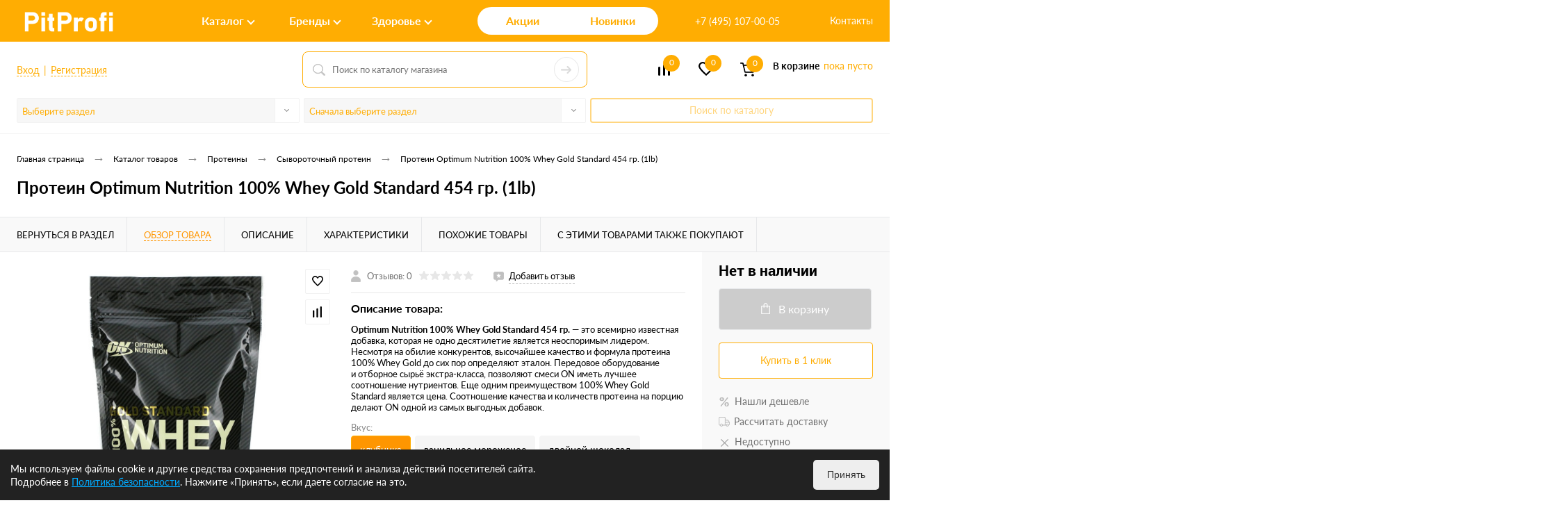

--- FILE ---
content_type: text/html; charset=UTF-8
request_url: https://pitprofi.com/catalog/protein/100-whey-gold-standard-454-gr-1lb-optimum-nutrition/
body_size: 99251
content:
<!DOCTYPE html>
<html lang="ru">
	<head>
		<meta charset="UTF-8">
		<meta name="format-detection" content="telephone=no">
		<meta name="viewport" content="width=device-width, initial-scale=1, maximum-scale=1, user-scalable=0"/>
		<link rel="shortcut icon" type="image/x-icon" href="/favicon_v2.ico" />
		<meta http-equiv="X-UA-Compatible" content="IE=edge">
		<meta name="theme-color" content="#458500">
		<meta name="google-site-verification" content="XhJwtL5oo6kTKEzYO1LMrW8jNIgB1VO6IJ6BR8qkYyc" />
		<meta name="yandex-verification" content="05aeae8b2899a588" />
																																								<meta http-equiv="Content-Type" content="text/html; charset=UTF-8" />
<meta name="robots" content="index, follow" />
<meta name="description" content="Купить сывороточный протеин 100% Whey Gold Standard 454 гр. (1lb) от компании Optimum Nutrition по низкой цене с доставкой в Москве и Московской области в интернет-магазине спортивного питания PitProfi.com." />
<link href="/bitrix/cache/css/s1/dresscodeV2/kernel_main/kernel_main_v1.css?176962716423659" type="text/css"  rel="stylesheet" />
<link href="/bitrix/js/ui/design-tokens/dist/ui.design-tokens.min.css?176687902522029" type="text/css"  rel="stylesheet" />
<link href="/bitrix/js/ui/fonts/opensans/ui.font.opensans.min.css?16661086832320" type="text/css"  rel="stylesheet" />
<link href="/bitrix/js/main/popup/dist/main.popup.bundle.min.css?176687907526598" type="text/css"  rel="stylesheet" />
<link href="/bitrix/cache/css/s1/dresscodeV2/page_5c0398038e8f4a5021b875845e8f24eb/page_5c0398038e8f4a5021b875845e8f24eb_v1.css?1769627170112386" type="text/css"  rel="stylesheet" />
<link href="/bitrix/cache/css/s1/dresscodeV2/template_562458e1ba162d9196057894d623d753/template_562458e1ba162d9196057894d623d753_v1.css?1769627164340544" type="text/css"  data-template-style="true" rel="stylesheet" />
<link href="/bitrix/panel/main/popup.min.css?176687901020774" type="text/css"  data-template-style="true"  rel="stylesheet" />
<script>if(!window.BX)window.BX={};if(!window.BX.message)window.BX.message=function(mess){if(typeof mess==='object'){for(let i in mess) {BX.message[i]=mess[i];} return true;}};</script>
<script>(window.BX||top.BX).message({'pull_server_enabled':'N','pull_config_timestamp':'0','pull_guest_mode':'N','pull_guest_user_id':'0'});(window.BX||top.BX).message({'PULL_OLD_REVISION':'Для продолжения корректной работы с сайтом необходимо перезагрузить страницу.'});</script>
<script>(window.BX||top.BX).message({'JS_CORE_LOADING':'Загрузка...','JS_CORE_NO_DATA':'- Нет данных -','JS_CORE_WINDOW_CLOSE':'Закрыть','JS_CORE_WINDOW_EXPAND':'Развернуть','JS_CORE_WINDOW_NARROW':'Свернуть в окно','JS_CORE_WINDOW_SAVE':'Сохранить','JS_CORE_WINDOW_CANCEL':'Отменить','JS_CORE_WINDOW_CONTINUE':'Продолжить','JS_CORE_H':'ч','JS_CORE_M':'м','JS_CORE_S':'с','JSADM_AI_HIDE_EXTRA':'Скрыть лишние','JSADM_AI_ALL_NOTIF':'Показать все','JSADM_AUTH_REQ':'Требуется авторизация!','JS_CORE_WINDOW_AUTH':'Войти','JS_CORE_IMAGE_FULL':'Полный размер'});</script>

<script src="/bitrix/js/main/core/core.min.js?1766879076219752"></script>

<script>BX.setJSList(['/bitrix/js/main/core/core_ajax.js','/bitrix/js/main/core/core_promise.js','/bitrix/js/main/polyfill/promise/js/promise.js','/bitrix/js/main/loadext/loadext.js','/bitrix/js/main/loadext/extension.js','/bitrix/js/main/polyfill/promise/js/promise.js','/bitrix/js/main/polyfill/find/js/find.js','/bitrix/js/main/polyfill/includes/js/includes.js','/bitrix/js/main/polyfill/matches/js/matches.js','/bitrix/js/ui/polyfill/closest/js/closest.js','/bitrix/js/main/polyfill/fill/main.polyfill.fill.js','/bitrix/js/main/polyfill/find/js/find.js','/bitrix/js/main/polyfill/matches/js/matches.js','/bitrix/js/main/polyfill/core/dist/polyfill.bundle.js','/bitrix/js/main/core/core.js','/bitrix/js/main/polyfill/intersectionobserver/js/intersectionobserver.js','/bitrix/js/main/lazyload/dist/lazyload.bundle.js','/bitrix/js/main/polyfill/core/dist/polyfill.bundle.js','/bitrix/js/main/parambag/dist/parambag.bundle.js']);
</script>
<script>(window.BX||top.BX).message({'JS_CORE_LOADING':'Загрузка...','JS_CORE_NO_DATA':'- Нет данных -','JS_CORE_WINDOW_CLOSE':'Закрыть','JS_CORE_WINDOW_EXPAND':'Развернуть','JS_CORE_WINDOW_NARROW':'Свернуть в окно','JS_CORE_WINDOW_SAVE':'Сохранить','JS_CORE_WINDOW_CANCEL':'Отменить','JS_CORE_WINDOW_CONTINUE':'Продолжить','JS_CORE_H':'ч','JS_CORE_M':'м','JS_CORE_S':'с','JSADM_AI_HIDE_EXTRA':'Скрыть лишние','JSADM_AI_ALL_NOTIF':'Показать все','JSADM_AUTH_REQ':'Требуется авторизация!','JS_CORE_WINDOW_AUTH':'Войти','JS_CORE_IMAGE_FULL':'Полный размер'});</script>
<script>(window.BX||top.BX).message({'AMPM_MODE':false});(window.BX||top.BX).message({'MONTH_1':'Январь','MONTH_2':'Февраль','MONTH_3':'Март','MONTH_4':'Апрель','MONTH_5':'Май','MONTH_6':'Июнь','MONTH_7':'Июль','MONTH_8':'Август','MONTH_9':'Сентябрь','MONTH_10':'Октябрь','MONTH_11':'Ноябрь','MONTH_12':'Декабрь','MONTH_1_S':'января','MONTH_2_S':'февраля','MONTH_3_S':'марта','MONTH_4_S':'апреля','MONTH_5_S':'мая','MONTH_6_S':'июня','MONTH_7_S':'июля','MONTH_8_S':'августа','MONTH_9_S':'сентября','MONTH_10_S':'октября','MONTH_11_S':'ноября','MONTH_12_S':'декабря','MON_1':'янв','MON_2':'фев','MON_3':'мар','MON_4':'апр','MON_5':'мая','MON_6':'июн','MON_7':'июл','MON_8':'авг','MON_9':'сен','MON_10':'окт','MON_11':'ноя','MON_12':'дек','DAY_OF_WEEK_0':'Воскресенье','DAY_OF_WEEK_1':'Понедельник','DAY_OF_WEEK_2':'Вторник','DAY_OF_WEEK_3':'Среда','DAY_OF_WEEK_4':'Четверг','DAY_OF_WEEK_5':'Пятница','DAY_OF_WEEK_6':'Суббота','DOW_0':'Вс','DOW_1':'Пн','DOW_2':'Вт','DOW_3':'Ср','DOW_4':'Чт','DOW_5':'Пт','DOW_6':'Сб','FD_SECOND_AGO_0':'#VALUE# секунд назад','FD_SECOND_AGO_1':'#VALUE# секунду назад','FD_SECOND_AGO_10_20':'#VALUE# секунд назад','FD_SECOND_AGO_MOD_1':'#VALUE# секунду назад','FD_SECOND_AGO_MOD_2_4':'#VALUE# секунды назад','FD_SECOND_AGO_MOD_OTHER':'#VALUE# секунд назад','FD_SECOND_DIFF_0':'#VALUE# секунд','FD_SECOND_DIFF_1':'#VALUE# секунда','FD_SECOND_DIFF_10_20':'#VALUE# секунд','FD_SECOND_DIFF_MOD_1':'#VALUE# секунда','FD_SECOND_DIFF_MOD_2_4':'#VALUE# секунды','FD_SECOND_DIFF_MOD_OTHER':'#VALUE# секунд','FD_SECOND_SHORT':'#VALUE#с','FD_MINUTE_AGO_0':'#VALUE# минут назад','FD_MINUTE_AGO_1':'#VALUE# минуту назад','FD_MINUTE_AGO_10_20':'#VALUE# минут назад','FD_MINUTE_AGO_MOD_1':'#VALUE# минуту назад','FD_MINUTE_AGO_MOD_2_4':'#VALUE# минуты назад','FD_MINUTE_AGO_MOD_OTHER':'#VALUE# минут назад','FD_MINUTE_DIFF_0':'#VALUE# минут','FD_MINUTE_DIFF_1':'#VALUE# минута','FD_MINUTE_DIFF_10_20':'#VALUE# минут','FD_MINUTE_DIFF_MOD_1':'#VALUE# минута','FD_MINUTE_DIFF_MOD_2_4':'#VALUE# минуты','FD_MINUTE_DIFF_MOD_OTHER':'#VALUE# минут','FD_MINUTE_0':'#VALUE# минут','FD_MINUTE_1':'#VALUE# минуту','FD_MINUTE_10_20':'#VALUE# минут','FD_MINUTE_MOD_1':'#VALUE# минуту','FD_MINUTE_MOD_2_4':'#VALUE# минуты','FD_MINUTE_MOD_OTHER':'#VALUE# минут','FD_MINUTE_SHORT':'#VALUE#мин','FD_HOUR_AGO_0':'#VALUE# часов назад','FD_HOUR_AGO_1':'#VALUE# час назад','FD_HOUR_AGO_10_20':'#VALUE# часов назад','FD_HOUR_AGO_MOD_1':'#VALUE# час назад','FD_HOUR_AGO_MOD_2_4':'#VALUE# часа назад','FD_HOUR_AGO_MOD_OTHER':'#VALUE# часов назад','FD_HOUR_DIFF_0':'#VALUE# часов','FD_HOUR_DIFF_1':'#VALUE# час','FD_HOUR_DIFF_10_20':'#VALUE# часов','FD_HOUR_DIFF_MOD_1':'#VALUE# час','FD_HOUR_DIFF_MOD_2_4':'#VALUE# часа','FD_HOUR_DIFF_MOD_OTHER':'#VALUE# часов','FD_HOUR_SHORT':'#VALUE#ч','FD_YESTERDAY':'вчера','FD_TODAY':'сегодня','FD_TOMORROW':'завтра','FD_DAY_AGO_0':'#VALUE# дней назад','FD_DAY_AGO_1':'#VALUE# день назад','FD_DAY_AGO_10_20':'#VALUE# дней назад','FD_DAY_AGO_MOD_1':'#VALUE# день назад','FD_DAY_AGO_MOD_2_4':'#VALUE# дня назад','FD_DAY_AGO_MOD_OTHER':'#VALUE# дней назад','FD_DAY_DIFF_0':'#VALUE# дней','FD_DAY_DIFF_1':'#VALUE# день','FD_DAY_DIFF_10_20':'#VALUE# дней','FD_DAY_DIFF_MOD_1':'#VALUE# день','FD_DAY_DIFF_MOD_2_4':'#VALUE# дня','FD_DAY_DIFF_MOD_OTHER':'#VALUE# дней','FD_DAY_AT_TIME':'#DAY# в #TIME#','FD_DAY_SHORT':'#VALUE#д','FD_MONTH_AGO_0':'#VALUE# месяцев назад','FD_MONTH_AGO_1':'#VALUE# месяц назад','FD_MONTH_AGO_10_20':'#VALUE# месяцев назад','FD_MONTH_AGO_MOD_1':'#VALUE# месяц назад','FD_MONTH_AGO_MOD_2_4':'#VALUE# месяца назад','FD_MONTH_AGO_MOD_OTHER':'#VALUE# месяцев назад','FD_MONTH_DIFF_0':'#VALUE# месяцев','FD_MONTH_DIFF_1':'#VALUE# месяц','FD_MONTH_DIFF_10_20':'#VALUE# месяцев','FD_MONTH_DIFF_MOD_1':'#VALUE# месяц','FD_MONTH_DIFF_MOD_2_4':'#VALUE# месяца','FD_MONTH_DIFF_MOD_OTHER':'#VALUE# месяцев','FD_MONTH_SHORT':'#VALUE#мес','FD_YEARS_AGO_0':'#VALUE# лет назад','FD_YEARS_AGO_1':'#VALUE# год назад','FD_YEARS_AGO_10_20':'#VALUE# лет назад','FD_YEARS_AGO_MOD_1':'#VALUE# год назад','FD_YEARS_AGO_MOD_2_4':'#VALUE# года назад','FD_YEARS_AGO_MOD_OTHER':'#VALUE# лет назад','FD_YEARS_DIFF_0':'#VALUE# лет','FD_YEARS_DIFF_1':'#VALUE# год','FD_YEARS_DIFF_10_20':'#VALUE# лет','FD_YEARS_DIFF_MOD_1':'#VALUE# год','FD_YEARS_DIFF_MOD_2_4':'#VALUE# года','FD_YEARS_DIFF_MOD_OTHER':'#VALUE# лет','FD_YEARS_SHORT_0':'#VALUE#л','FD_YEARS_SHORT_1':'#VALUE#г','FD_YEARS_SHORT_10_20':'#VALUE#л','FD_YEARS_SHORT_MOD_1':'#VALUE#г','FD_YEARS_SHORT_MOD_2_4':'#VALUE#г','FD_YEARS_SHORT_MOD_OTHER':'#VALUE#л','CAL_BUTTON':'Выбрать','CAL_TIME_SET':'Установить время','CAL_TIME':'Время','FD_LAST_SEEN_TOMORROW':'завтра в #TIME#','FD_LAST_SEEN_NOW':'только что','FD_LAST_SEEN_TODAY':'сегодня в #TIME#','FD_LAST_SEEN_YESTERDAY':'вчера в #TIME#','FD_LAST_SEEN_MORE_YEAR':'более года назад'});</script>
<script type="extension/settings" data-extension="main.date">{"formats":{"FORMAT_DATE":"DD.MM.YYYY","FORMAT_DATETIME":"DD.MM.YYYY HH:MI:SS","SHORT_DATE_FORMAT":"d.m.Y","MEDIUM_DATE_FORMAT":"j M Y","LONG_DATE_FORMAT":"j F Y","DAY_MONTH_FORMAT":"j F","DAY_SHORT_MONTH_FORMAT":"j M","SHORT_DAY_OF_WEEK_MONTH_FORMAT":"D, j F","SHORT_DAY_OF_WEEK_SHORT_MONTH_FORMAT":"D, j M","DAY_OF_WEEK_MONTH_FORMAT":"l, j F","FULL_DATE_FORMAT":"l, j F Y","SHORT_TIME_FORMAT":"H:i","LONG_TIME_FORMAT":"H:i:s"}}</script>
<script>(window.BX||top.BX).message({'WEEK_START':'1'});</script>
<script>(window.BX||top.BX).message({'LANGUAGE_ID':'ru','FORMAT_DATE':'DD.MM.YYYY','FORMAT_DATETIME':'DD.MM.YYYY HH:MI:SS','COOKIE_PREFIX':'BITRIX_SM','SERVER_TZ_OFFSET':'10800','UTF_MODE':'Y','SITE_ID':'s1','SITE_DIR':'/','USER_ID':'','SERVER_TIME':'1769670649','USER_TZ_OFFSET':'0','USER_TZ_AUTO':'Y','bitrix_sessid':'7d91d6efa8d9a0176a9258dc729969aa'});</script>


<script  src="/bitrix/cache/js/s1/dresscodeV2/kernel_main/kernel_main_v1.js?1769627164173252"></script>
<script src="/bitrix/js/pull/protobuf/protobuf.min.js?166068188976433"></script>
<script src="/bitrix/js/pull/protobuf/model.min.js?166068188914190"></script>
<script src="/bitrix/js/main/core/core_promise.min.js?16606818812490"></script>
<script src="/bitrix/js/rest/client/rest.client.min.js?16606818909240"></script>
<script src="/bitrix/js/pull/client/pull.client.min.js?176687902048309"></script>
<script src="/bitrix/js/main/popup/dist/main.popup.bundle.min.js?176687907465670"></script>
<script src="/bitrix/js/currency/currency-core/dist/currency-core.bundle.min.js?17668789163755"></script>
<script src="/bitrix/js/currency/core_currency.min.js?1660681884833"></script>
<script>BX.setJSList(['/bitrix/js/main/core/core_fx.js','/bitrix/js/main/pageobject/pageobject.js','/bitrix/js/main/core/core_window.js','/bitrix/js/main/date/main.date.js','/bitrix/js/main/core/core_date.js','/bitrix/js/main/session.js','/bitrix/js/main/dd.js','/bitrix/js/main/core/core_uf.js','/bitrix/js/main/core/core_dd.js','/bitrix/js/main/core/core_tooltip.js','/local/templates/dresscodeV2/components/dresscode/catalog/.default/script.js','/local/templates/dresscodeV2/components/dresscode/catalog.item/detail_element/script.js','/local/templates/dresscodeV2/components/dresscode/catalog.item/detail_element/js/morePicturesCarousel.js','/local/templates/dresscodeV2/components/dresscode/catalog.item/detail_element/js/pictureSlider.js','/local/templates/dresscodeV2/components/dresscode/catalog.item/detail_element/js/zoomer.js','/local/templates/dresscodeV2/components/dresscode/catalog.item/detail_element/js/tags.js','/local/templates/dresscodeV2/components/dresscode/catalog.item/detail_element/js/plus.js','/local/templates/dresscodeV2/components/dresscode/catalog.item/detail_element/js/tabs.js','/local/templates/dresscodeV2/components/dresscode/catalog.item/detail_element/js/sku.js','/bitrix/components/dresscode/fast.calculate.delivery/templates/catalog-no-modal/ajax_script.js','/local/templates/dresscodeV2/components/bitrix/sale.products.gift/.default/script.js','/local/templates/dresscodeV2/js/jquery-1.11.0.min.js','/local/templates/dresscodeV2/js/jquery.easing.1.3.js','/local/templates/dresscodeV2/js/rangeSlider.js','/local/templates/dresscodeV2/js/maskedinput.js','/local/templates/dresscodeV2/js/system.js','/local/templates/dresscodeV2/js/topMenu.js','/local/templates/dresscodeV2/js/topSearch.js','/local/templates/dresscodeV2/js/dwCarousel.js','/local/templates/dresscodeV2/js/dwSlider.js','/local/templates/dresscodeV2/js/dwTimer.js','/local/templates/dresscodeV2/js/dwZoomer.js','/local/templates/dresscodeV2/js/custom.js','/local/templates/dresscodeV2/components/bitrix/form.result.new/modal/script.js','/local/templates/dresscodeV2/components/bitrix/menu/catalogMenu2/script.js','/local/templates/dresscodeV2/components/bitrix/menu/topMenu8/script.js','/local/components/dresscode/search.line/templates/version2/script.js','/local/components/pitprofi/section2brand/templates/.default/script.js','/local/components/pitprofi/section2brand/templates/.default/js/jquery.ikSelect.min.js','/local/templates/dresscodeV2/components/bitrix/catalog.bigdata.products/.default/script.js','/bitrix/components/dresscode/catalog.product.subscribe.online/templates/.default/script.js']);</script>
<script>BX.setCSSList(['/bitrix/js/main/core/css/core_date.css','/bitrix/js/main/core/css/core_uf.css','/bitrix/js/main/core/css/core_tooltip.css','/local/templates/dresscodeV2/components/dresscode/catalog/.default/style.css','/local/templates/dresscodeV2/components/dresscode/catalog.item/detail_element/style.css','/local/templates/dresscodeV2/components/dresscode/catalog.item/detail_element/css/review.css','/local/templates/dresscodeV2/components/dresscode/catalog.item/detail_element/css/media.css','/local/templates/dresscodeV2/components/dresscode/catalog.item/detail_element/css/set.css','/bitrix/components/dresscode/catalog.advantages/templates/.default/style.css','/bitrix/components/dresscode/fast.calculate.delivery/templates/catalog-no-modal/ajax_style.css','/local/templates/dresscodeV2/components/bitrix/system.pagenavigation/round/style.css','/local/templates/dresscodeV2/fonts/roboto/roboto.css','/local/templates/dresscodeV2/themes/default/style.css','/local/templates/dresscodeV2/css/custom.css','/local/templates/dresscodeV2/headers/header6/css/style.css','/local/templates/dresscodeV2/headers/header6/css/types/type1.css','/local/templates/dresscodeV2/components/bitrix/form.result.new/modal/style.css','/local/templates/dresscodeV2/components/bitrix/menu/catalogMenu2/style.css','/local/templates/dresscodeV2/components/bitrix/menu/topMenu8/style.css','/local/components/dresscode/search.line/templates/version2/style.css','/bitrix/components/dresscode/compare.line/templates/version5/style.css','/bitrix/components/dresscode/favorite.line/templates/version5/style.css','/local/templates/dresscodeV2/components/bitrix/sale.basket.basket.line/topCart5/style.css','/local/components/pitprofi/section2brand/templates/.default/style.css','/local/templates/dresscodeV2/components/bitrix/breadcrumb/.default/style.css','/bitrix/components/dresscode/products.by.filter/templates/.default/style.css','/bitrix/components/dresscode/catalog.viewed.product/templates/.default/style.css','/local/templates/dresscodeV2/components/bitrix/catalog.bigdata.products/.default/style.css','/local/templates/dresscodeV2/styles.css','/local/templates/dresscodeV2/template_styles.css']);</script>
<script>
					(function () {
						"use strict";

						var counter = function ()
						{
							var cookie = (function (name) {
								var parts = ("; " + document.cookie).split("; " + name + "=");
								if (parts.length == 2) {
									try {return JSON.parse(decodeURIComponent(parts.pop().split(";").shift()));}
									catch (e) {}
								}
							})("BITRIX_CONVERSION_CONTEXT_s1");

							if (cookie && cookie.EXPIRE >= BX.message("SERVER_TIME"))
								return;

							var request = new XMLHttpRequest();
							request.open("POST", "/bitrix/tools/conversion/ajax_counter.php", true);
							request.setRequestHeader("Content-type", "application/x-www-form-urlencoded");
							request.send(
								"SITE_ID="+encodeURIComponent("s1")+
								"&sessid="+encodeURIComponent(BX.bitrix_sessid())+
								"&HTTP_REFERER="+encodeURIComponent(document.referrer)
							);
						};

						if (window.frameRequestStart === true)
							BX.addCustomEvent("onFrameDataReceived", counter);
						else
							BX.ready(counter);
					})();
				</script>
<!-- Yandex.Metrika counter --> <script data-skip-moving="true">    (function(m,e,t,r,i,k,a){m[i]=m[i]||function(){(m[i].a=m[i].a||[]).push(arguments)};    m[i].l=1*new Date();    for (var j = 0; j < document.scripts.length; j++) {if (document.scripts[j].src === r) { return; }}    k=e.createElement(t),a=e.getElementsByTagName(t)[0],k.async=1,k.src=r,a.parentNode.insertBefore(k,a)})    (window, document, "script", "https://mc.yandex.ru/metrika/tag.js", "ym");     ym(86132288, "init", {         clickmap:true,         trackLinks:true,         accurateTrackBounce:true,         webvisor:true,         ecommerce:"dataLayer"    }); </script> <noscript><div><img src="https://mc.yandex.ru/watch/86132288" style="position:absolute; left:-9999px;" alt="" /></div></noscript> <!-- /Yandex.Metrika counter -->
<meta property="og:title" content="100% Whey Gold standard  454 гр - 1lb (Optimum nutrition)" />
<meta property="og:description" content="&lt;p&gt;
 &lt;b&gt;Optimum Nutrition 100% Whey Gold Standard 454 гр.&lt;/b&gt;&amp;nbsp;— это всемирно известная добавка, которая не&amp;nbsp;одно десятилетие является неоспоримым лидером. Несмотря на&amp;nbsp;обилие конкурентов, высочайшее качество и&amp;nbsp;формула протеина 100% Whey Gold до&amp;nbsp;сих пор определяют эталон. Передовое оборудование и&amp;nbsp;отборное сырьё экстра-класса, позволяют смеси&amp;nbsp;ON иметь лучшее соотношение нутриентов. Еще одним преимуществом 100% Whey Gold Standard является цена. Соотношение качества и&amp;nbsp;количеств протеина на&amp;nbsp;порцию делают&amp;nbsp;ON одной из&amp;nbsp;самых выгодных добавок.&lt;br&gt;
&lt;/p&gt;" />
<meta property="og:url" content="https://pitprofi.com/catalog/protein/100-whey-gold-standard-454-gr-1lb-optimum-nutrition/" />
<meta property="og:type" content="website" />
<meta property="og:image" content="https://pitprofi.com/upload/iblock/0df/5oyc5n3zjr5u4d149uz6ymqfemcw7cuh.jpg" />
<link rel="canonical" href="https://pitprofi.com/catalog/protein/100-whey-gold-standard-454-gr-1lb-optimum-nutrition/" />



<script  src="/bitrix/cache/js/s1/dresscodeV2/template_0834271e19350b2ab97044053d90d82d/template_0834271e19350b2ab97044053d90d82d_v1.js?1769627164294973"></script>
<script  src="/bitrix/cache/js/s1/dresscodeV2/page_a1f4a93acb2e45dd3d6f7ef451ac6066/page_a1f4a93acb2e45dd3d6f7ef451ac6066_v1.js?176962717079318"></script>
<script>var _ba = _ba || []; _ba.push(["aid", "afcb2af3d36f60a44d7d9cd9e90fb0ca"]); _ba.push(["host", "pitprofi.com"]); (function() {var ba = document.createElement("script"); ba.type = "text/javascript"; ba.async = true;ba.src = (document.location.protocol == "https:" ? "https://" : "http://") + "bitrix.info/ba.js";var s = document.getElementsByTagName("script")[0];s.parentNode.insertBefore(ba, s);})();</script>


		<title>Протеин Optimum Nutrition 100% Whey Gold Standard 454 гр. — купить в Москве недорого в интернет-магазине спортивного питания PitProfi.com</title>
	</head>
<body class="loading  panels_white">
	<div id="panel">
			</div>
	<div id="foundation">
		

<div id="subHeader6">
	<div class="limiter">
		<div class="custom-header">
			<div class="top-header">
                <div class="top-header__logo">
                    <div id="logo">
							<a href="/"><img src="/local/templates/dresscodeV2/images/logo_new1.png" alt=""></a>









					</div>
                </div>
				<div class="top-header__menus">
                    <div class="menu-item">
                        <a href="/catalog/" data-menu="shop" class="shop js-show-menu">Каталог</a>
                    </div>
                    <div class="menu-item">
                        <a href="/brands/" data-menu="brands" class="brands js-show-menu">Бренды</a>
                    </div>
                    <div class="menu-item">
                        <a href="/collection/" data-menu="health" class="health js-show-menu">Здоровье</a>
                    </div>
                </div>
                <div class="top-header__links">
                    <div class="top-header__link">
                        <a href="/sale/">Акции</a>
                    </div>
                    <div class="top-header__link">
                        <a href="/new/">Новинки</a>
                    </div>
                </div>
                <div class="top-header__phones">
                    <div class="subPhones">
						<span class="heading">+7 (499) 130-02-66</span>						<span class="heading">+7 (495) 107-00-05</span><a href="#" class="openWebFormModal link callBack" data-id="2">Заказать звонок</a>
<div class="webformModal" id="webFormDwModal_2">
	<div class="webformModalHideScrollBar">
		<div class="webformModalcn100">
			<div class="webformModalContainer">
				<div class="webFormDwModal" data-id="2">
																					<form name="DW_CALLBACK_FORM" action="/catalog/protein/100-whey-gold-standard-454-gr-1lb-optimum-nutrition/" method="POST" enctype="multipart/form-data"><input type="hidden" name="sessid" id="sessid" value="7d91d6efa8d9a0176a9258dc729969aa" /><input type="hidden" name="WEB_FORM_ID" value="2" />																					<div class="webFormModalHeading">Заказать звонок<a href="#" class="webFormModalHeadingExit"></a></div>
																					<p class="webFormDescription">Оставьте Ваше сообщение и контактные данные и наши специалисты свяжутся с Вами в ближайшее рабочее время для решения Вашего вопроса.</p>
																			<div class="webFormItems">
																											<div class="webFormItem" id="WEB_FORM_ITEM_TELEPHONE">
											<div class="webFormItemCaption">
																																						<img src="/upload/form/558/zf2glvqeulf4m72pf0zipvp7f4e83c0a.png" class="webFormItemImage" alt="Ваш телефон">
																								<div class="webFormItemLabel">Ваш телефон<span class="webFormItemRequired">*</span></div>
											</div>
											<div class="webFormItemError"></div>
											<div class="webFormItemField" data-required="Y">
																									<input type="text"  class="inputtext"  name="form_text_6" value="" size="40">																							</div>
										</div>
																																				<div class="webFormItem" id="WEB_FORM_ITEM_NAME">
											<div class="webFormItemCaption">
																																						<img src="/upload/form/034/dds3qlljb1pytylo1xp8ptmwrn8ol535.png" class="webFormItemImage" alt="Ваше имя">
																								<div class="webFormItemLabel">Ваше имя</div>
											</div>
											<div class="webFormItemError"></div>
											<div class="webFormItemField">
																									<input type="text"  class="inputtext"  name="form_text_7" value="" size="40">																							</div>
										</div>
																									<div class="personalInfo">
									<div class="webFormItem">
										<div class="webFormItemError"></div>
										<div class="webFormItemField" data-required="Y">
											<input type="checkbox" class="personalInfoField" name="personalInfo" value="Y"><label class="label-for" data-for="personalInfoField">Я согласен на <a href="/personal-info/" class="pilink">обработку персональных данных.</a><span class="webFormItemRequired">*</span></label>
										</div>
									</div>
								</div>
															</div>
												<div class="webFormError"></div>
						<div class="webFormTools">
							<div class="tb">
								<div class="tc">
									<input  type="submit" name="web_form_submit" value="Отправить" class="sendWebFormDw" />
									<input type="hidden" name="web_form_apply" value="Y" />
								</div>
								<div class="tc"><input type="reset" value="Сбросить" /></div>
							</div>
							<p><span class="form-required starrequired">*</span> - Поля, обязательные для заполнения</p>
						</div>
						</form>									</div>
			</div>
		</div>
	</div>
</div>
<div class="webFormMessage" id="webFormMessage_2">
	<div class="webFormMessageContainer">
		<div class="webFormMessageMiddle">
			<div class="webFormMessageHeading">Сообщение отправлено</div>
			<div class="webFormMessageDescription">Ваше сообщение успешно отправлено. В ближайшее время с Вами свяжется наш специалист</div>
			<a href="#" class="webFormMessageExit">Закрыть окно</a>
		</div>
	</div>
</div>
<script>
	var webFormAjaxDir = "/local/templates/dresscodeV2/components/bitrix/form.result.new/modal/ajax.php";
	var webFormSiteId = "s1";
</script>					</div>
                </div>
				<div class="top-header__contacts">
                    <a href="/about/contacts/" class="contacts-link">Контакты</a>
                    <a href="/personal/" class="personal-link">
						<svg version="1.1" id="Capa_1" xmlns="http://www.w3.org/2000/svg" xmlns:xlink="http://www.w3.org/1999/xlink" x="0px" y="0px" viewBox="0 0 481.5 481.5" style="enable-background:new 0 0 481.5 481.5;" xml:space="preserve">
							<g>
								<g>
									<path fill="#FFFFFF" d="M0,240.7c0,7.5,6,13.5,13.5,13.5h326.1l-69.9,69.9c-5.3,5.3-5.3,13.8,0,19.1c2.6,2.6,6.1,4,9.5,4s6.9-1.3,9.5-4l93-93
										c5.3-5.3,5.3-13.8,0-19.1l-93-93c-5.3-5.3-13.8-5.3-19.1,0c-5.3,5.3-5.3,13.8,0,19.1l69.9,69.9h-326C6,227.2,0,233.2,0,240.7z"/>
									<path fill="#FFFFFF" d="M382.4,0H99C44.4,0,0,44.4,0,99v58.2c0,7.5,6,13.5,13.5,13.5s13.5-6,13.5-13.5V99c0-39.7,32.3-72,72-72h283.5
										c39.7,0,72,32.3,72,72v283.5c0,39.7-32.3,72-72,72H99c-39.7,0-72-32.3-72-72V325c0-7.5-6-13.5-13.5-13.5S0,317.5,0,325v57.5
										c0,54.6,44.4,99,99,99h283.5c54.6,0,99-44.4,99-99V99C481.4,44.4,437,0,382.4,0z"/>
								</g>
							</g>
						</svg>
					</a>
                </div>
			</div>
            <div class="menus-header__hidden">
                <div id="shop" class="toggle-menu">
                    	        <div class="catalog-menu">
            <ul id="catalogMenu">
                                    <li class="eChild allow-dropdown">
                        <a href="/catalog/protein/" class="menuLink">
                            <span class="link-title">Протеины</span>
                        </a>
                                                    <div class="sub">
                                                                                                            <ul>
                                                                                            <li>
                                                    <a href="/catalog/syvorotochnyy/" class="menu2Link">
                                                        Сывороточный протеин                                                    </a>
                                                                                                    </li>
                                                                                            <li>
                                                    <a href="/catalog/izolyat/" class="menu2Link">
                                                        Изолят протеина                                                    </a>
                                                                                                    </li>
                                                                                            <li>
                                                    <a href="/catalog/kazeinovyy/" class="menu2Link">
                                                        Казеиновый протеин                                                    </a>
                                                                                                    </li>
                                                                                            <li>
                                                    <a href="/catalog/soevyy/" class="menu2Link">
                                                        Соевый протеин                                                    </a>
                                                                                                    </li>
                                                                                            <li>
                                                    <a href="/catalog/yaichnyy/" class="menu2Link">
                                                        Яичный протеин                                                    </a>
                                                                                                    </li>
                                                                                            <li>
                                                    <a href="/catalog/mnogokomponentnyy/" class="menu2Link">
                                                        Многокомпонентный протеин                                                    </a>
                                                                                                    </li>
                                                                                            <li>
                                                    <a href="/catalog/vegitarianskiy-protein/" class="menu2Link">
                                                        Вегетарианский протеин                                                    </a>
                                                                                                    </li>
                                                                                    </ul>
                                                                                                </div>
                                            </li>
                                    <li class="eChild">
                        <a href="/catalog/geynery-uglevodno-belkovye-smesi/" class="menuLink">
                            <span class="link-title">Гейнеры</span>
                        </a>
                                            </li>
                                    <li class="eChild allow-dropdown">
                        <a href="/catalog/aminokislotnye-kompleksy/" class="menuLink">
                            <span class="link-title">Аминокислоты</span>
                        </a>
                                                    <div class="sub">
                                                                                                            <ul>
                                                                                            <li>
                                                    <a href="/catalog/kreatin/" class="menu2Link">
                                                        Креатин                                                    </a>
                                                                                                    </li>
                                                                                            <li>
                                                    <a href="/catalog/l-karnitin/" class="menu2Link">
                                                        L-карнитин                                                    </a>
                                                                                                    </li>
                                                                                            <li>
                                                    <a href="/catalog/oksid-azota-no2/" class="menu2Link">
                                                        Аргинин (l-arginine)                                                    </a>
                                                                                                    </li>
                                                                                            <li>
                                                    <a href="/catalog/bcaa/" class="menu2Link">
                                                        BCAA                                                    </a>
                                                                                                    </li>
                                                                                            <li>
                                                    <a href="/catalog/glyutamin/" class="menu2Link">
                                                        Глютамин                                                    </a>
                                                                                                    </li>
                                                                                            <li>
                                                    <a href="/catalog/beta_alanin/" class="menu2Link">
                                                        Бета-аланин                                                    </a>
                                                                                                    </li>
                                                                                            <li>
                                                    <a href="/catalog/tsitrulin/" class="menu2Link">
                                                        Цитрулин                                                    </a>
                                                                                                    </li>
                                                                                            <li>
                                                    <a href="/catalog/aminokislotnye_kompleksy/" class="menu2Link">
                                                        Аминокислотные комплексы                                                    </a>
                                                                                                    </li>
                                                                                            <li>
                                                    <a href="/catalog/otdelnye-aminokisloty/" class="menu2Link">
                                                        Другие аминокислоты                                                    </a>
                                                                                                    </li>
                                                                                    </ul>
                                                                                                </div>
                                            </li>
                                    <li class="eChild">
                        <a href="/catalog/omega-3/" class="menuLink">
                            <span class="link-title">Omega-3 (жирные кислоты 3, 6, 9)</span>
                        </a>
                                            </li>
                                    <li class="eChild allow-dropdown">
                        <a href="/catalog/vitaminnye-kompleksy/" class="menuLink">
                            <span class="link-title">Витамины и минералы</span>
                        </a>
                                                    <div class="sub">
                                                                                                            <ul>
                                                                                            <li>
                                                    <a href="/catalog/mineralnye_kompleksy/" class="menu2Link">
                                                        Минеральные комплексы                                                    </a>
                                                                                                    </li>
                                                                                            <li>
                                                    <a href="/catalog/izotoniki/" class="menu2Link">
                                                        Изотоники                                                    </a>
                                                                                                    </li>
                                                                                            <li class="allow-dropdown">
                                                    <a href="/catalog/vitaminy-otdelnye/" class="menu2Link">
                                                        Витамины и минералы отдельные                                                    </a>
                                                                                                            <ul>
                                                                                                                            <li>
                                                                    <a href="/catalog/magniy/" class="menu2Link">
                                                                        Магний                                                                    </a>
                                                                </li>
                                                                                                                            <li>
                                                                    <a href="/catalog/kaltsiy/" class="menu2Link">
                                                                        Кальций                                                                    </a>
                                                                </li>
                                                                                                                            <li>
                                                                    <a href="/catalog/tsink/" class="menu2Link">
                                                                        Цинк                                                                    </a>
                                                                </li>
                                                                                                                            <li>
                                                                    <a href="/catalog/selen/" class="menu2Link">
                                                                        Селен                                                                    </a>
                                                                </li>
                                                                                                                            <li>
                                                                    <a href="/catalog/zhelezo/" class="menu2Link">
                                                                        Железо                                                                    </a>
                                                                </li>
                                                                                                                            <li>
                                                                    <a href="/catalog/vitamin_a/" class="menu2Link">
                                                                        Витамин A                                                                    </a>
                                                                </li>
                                                                                                                            <li>
                                                                    <a href="/catalog/vitamin_b/" class="menu2Link">
                                                                        Витамин B                                                                    </a>
                                                                </li>
                                                                                                                            <li>
                                                                    <a href="/catalog/vitamin_s/" class="menu2Link">
                                                                        Витамин C                                                                    </a>
                                                                </li>
                                                                                                                            <li>
                                                                    <a href="/catalog/vitamin_d/" class="menu2Link">
                                                                        Витамин D                                                                    </a>
                                                                </li>
                                                                                                                            <li>
                                                                    <a href="/catalog/vitamin_e/" class="menu2Link">
                                                                        Витамин E                                                                    </a>
                                                                </li>
                                                                                                                            <li>
                                                                    <a href="/catalog/vitamin_k/" class="menu2Link">
                                                                        Витамин K                                                                    </a>
                                                                </li>
                                                                                                                            <li>
                                                                    <a href="/catalog/khrom_140/" class="menu2Link">
                                                                        Хром                                                                    </a>
                                                                </li>
                                                                                                                            <li>
                                                                    <a href="/catalog/yod/" class="menu2Link">
                                                                        Йод                                                                    </a>
                                                                </li>
                                                                                                                            <li>
                                                                    <a href="/catalog/marganets/" class="menu2Link">
                                                                        Марганец                                                                    </a>
                                                                </li>
                                                                                                                            <li>
                                                                    <a href="/catalog/kaliy/" class="menu2Link">
                                                                        Калий                                                                    </a>
                                                                </li>
                                                                                                                            <li>
                                                                    <a href="/catalog/drugie_otdelnye_vitaminy/" class="menu2Link">
                                                                        Другие отдельные витамины                                                                    </a>
                                                                </li>
                                                                                                                            <li>
                                                                    <a href="/catalog/drugie_otdelnye_mineraly/" class="menu2Link">
                                                                        Другие отдельные минералы                                                                    </a>
                                                                </li>
                                                                                                                    </ul>
                                                                                                    </li>
                                                                                            <li class="allow-dropdown">
                                                    <a href="/catalog/vitaminno_mineralnye_kompleksy/" class="menu2Link">
                                                        Витаминно-минеральные комплексы                                                    </a>
                                                                                                            <ul>
                                                                                                                            <li>
                                                                    <a href="/catalog/dlya_muzhchin/" class="menu2Link">
                                                                        Для мужчин                                                                    </a>
                                                                </li>
                                                                                                                            <li>
                                                                    <a href="/catalog/dlya_zhenshchin/" class="menu2Link">
                                                                        Для женщин                                                                    </a>
                                                                </li>
                                                                                                                            <li>
                                                                    <a href="/catalog/dlya_detey_i_beremennykh_zhenshchin/" class="menu2Link">
                                                                        Для детей и беременных женщин                                                                    </a>
                                                                </li>
                                                                                                                            <li>
                                                                    <a href="/catalog/ezhednevnye_vitaminy/" class="menu2Link">
                                                                        Ежедневные витамины                                                                    </a>
                                                                </li>
                                                                                                                    </ul>
                                                                                                    </li>
                                                                                    </ul>
                                                                                                </div>
                                            </li>
                                    <li class="eChild">
                        <a href="/catalog/predtrenirovochnye-kompleksy/" class="menuLink">
                            <span class="link-title">Предтренировочные комплексы</span>
                        </a>
                                            </li>
                                    <li class="eChild allow-dropdown">
                        <a href="/catalog/dobavki-dlya-sustavov-i-svyazok/" class="menuLink">
                            <span class="link-title">Добавки для суставов и связок</span>
                        </a>
                                                    <div class="sub">
                                                                                                            <ul>
                                                                                            <li>
                                                    <a href="/catalog/glyukozamin_khondroitin/" class="menu2Link">
                                                        Глюкозамин Хондроитин                                                    </a>
                                                                                                    </li>
                                                                                            <li>
                                                    <a href="/catalog/gialuronovaya_kislota/" class="menu2Link">
                                                        Гиалуроновая кислота                                                    </a>
                                                                                                    </li>
                                                                                    </ul>
                                                                                                                                                <ul>
                                                                                            <li>
                                                    <a href="/catalog/kollageny/" class="menu2Link">
                                                        Коллагены                                                    </a>
                                                                                                    </li>
                                                                                            <li>
                                                    <a href="/catalog/msm/" class="menu2Link">
                                                        MSM                                                    </a>
                                                                                                    </li>
                                                                                            <li>
                                                    <a href="/catalog/kompleksy_dlya_sustavov_i_svyazok/" class="menu2Link">
                                                        Комплексы для суставов и связок                                                    </a>
                                                                                                    </li>
                                                                                    </ul>
                                                                                                </div>
                                            </li>
                                    <li class="eChild allow-dropdown">
                        <a href="/catalog/zdorove_i_dolgoletie/" class="menuLink">
                            <span class="link-title">Здоровье и долголетие</span>
                        </a>
                                                    <div class="sub">
                                                                                                            <ul>
                                                                                            <li>
                                                    <a href="/catalog/koenzim-q10/" class="menu2Link">
                                                        COQ-10 (КОЭНЗИМ Q10)                                                    </a>
                                                                                                    </li>
                                                                                            <li>
                                                    <a href="/catalog/antioksidanty/" class="menu2Link">
                                                        Антиоксиданты                                                    </a>
                                                                                                    </li>
                                                                                            <li>
                                                    <a href="/catalog/ukreplenie_immuniteta/" class="menu2Link">
                                                        Укрепление иммунитета                                                    </a>
                                                                                                    </li>
                                                                                            <li>
                                                    <a href="/catalog/uluchshenie_pishchevareniya/" class="menu2Link">
                                                        Препараты для улучшения пищеварения                                                    </a>
                                                                                                    </li>
                                                                                            <li>
                                                    <a href="/catalog/serdtse_i_sosudy/" class="menu2Link">
                                                        Сердце и сосуды                                                    </a>
                                                                                                    </li>
                                                                                            <li>
                                                    <a href="/catalog/zdorove_mozga_/" class="menu2Link">
                                                        Здоровье мозга                                                     </a>
                                                                                                    </li>
                                                                                            <li>
                                                    <a href="/catalog/zrenie_zashchita_glaz/" class="menu2Link">
                                                        Зрение/защита глаз                                                    </a>
                                                                                                    </li>
                                                                                            <li>
                                                    <a href="/catalog/zdorove_pecheni/" class="menu2Link">
                                                        Здоровье печени                                                    </a>
                                                                                                    </li>
                                                                                            <li>
                                                    <a href="/catalog/muzhskoe_zdorove/" class="menu2Link">
                                                        Мужское здоровье                                                    </a>
                                                                                                    </li>
                                                                                            <li>
                                                    <a href="/catalog/zhenskoe_zdorove/" class="menu2Link">
                                                        Женское здоровье                                                    </a>
                                                                                                    </li>
                                                                                            <li>
                                                    <a href="/catalog/zelen_i_superfudy/" class="menu2Link">
                                                        Зелень и суперфуды                                                    </a>
                                                                                                    </li>
                                                                                    </ul>
                                                                                                </div>
                                            </li>
                                    <li class="eChild allow-dropdown">
                        <a href="/catalog/anabolicheskie-kompleksy/" class="menuLink">
                            <span class="link-title">Добавки для мужчин</span>
                        </a>
                                                    <div class="sub">
                                                                                                            <ul>
                                                                                            <li>
                                                    <a href="/catalog/maka/" class="menu2Link">
                                                        Мака                                                    </a>
                                                                                                    </li>
                                                                                            <li>
                                                    <a href="/catalog/tribulus/" class="menu2Link">
                                                        Трибулус                                                    </a>
                                                                                                    </li>
                                                                                            <li>
                                                    <a href="/catalog/zma-zma/" class="menu2Link">
                                                        ЗМА (ZMA)                                                    </a>
                                                                                                    </li>
                                                                                            <li>
                                                    <a href="/catalog/daa/" class="menu2Link">
                                                        DAA                                                    </a>
                                                                                                    </li>
                                                                                            <li>
                                                    <a href="/catalog/drugie_dobavki/" class="menu2Link">
                                                        Другие добавки                                                    </a>
                                                                                                    </li>
                                                                                    </ul>
                                                                                                </div>
                                            </li>
                                    <li class="eChild allow-dropdown">
                        <a href="/catalog/uluchshenie_sna/" class="menuLink">
                            <span class="link-title">Улучшение сна</span>
                        </a>
                                                    <div class="sub">
                                                                                                            <ul>
                                                                                            <li>
                                                    <a href="/catalog/melatonin/" class="menu2Link">
                                                        Мелатонин                                                    </a>
                                                                                                    </li>
                                                                                            <li>
                                                    <a href="/catalog/gaba/" class="menu2Link">
                                                        GABA                                                    </a>
                                                                                                    </li>
                                                                                            <li>
                                                    <a href="/catalog/kompleksnye_dobavki/" class="menu2Link">
                                                        Комплексные добавки                                                    </a>
                                                                                                    </li>
                                                                                    </ul>
                                                                                                </div>
                                            </li>
                                    <li class="eChild allow-dropdown">
                        <a href="/catalog/energeticheskie-dobavki/" class="menuLink">
                            <span class="link-title">Энергетические добавки</span>
                        </a>
                                                    <div class="sub">
                                                                                                            <ul>
                                                                                            <li>
                                                    <a href="/catalog/guarana/" class="menu2Link">
                                                        Гуарана                                                    </a>
                                                                                                    </li>
                                                                                            <li>
                                                    <a href="/catalog/kofein/" class="menu2Link">
                                                        Кофеин                                                    </a>
                                                                                                    </li>
                                                                                            <li>
                                                    <a href="/catalog/geli/" class="menu2Link">
                                                        Гели                                                    </a>
                                                                                                    </li>
                                                                                            <li>
                                                    <a href="/catalog/energeticheskie_kompleksy/" class="menu2Link">
                                                        Энергетические комплексы                                                    </a>
                                                                                                    </li>
                                                                                    </ul>
                                                                                                </div>
                                            </li>
                                    <li class="eChild allow-dropdown">
                        <a href="/catalog/snizhenie_vesa/" class="menuLink">
                            <span class="link-title">Снижение веса</span>
                        </a>
                                                    <div class="sub">
                                                                                                            <ul>
                                                                                            <li>
                                                    <a href="/catalog/zhiroszhigateli/" class="menu2Link">
                                                        Жиросжигатели                                                    </a>
                                                                                                    </li>
                                                                                            <li>
                                                    <a href="/catalog/kla-cla/" class="menu2Link">
                                                        КЛА (CLA)                                                    </a>
                                                                                                    </li>
                                                                                    </ul>
                                                                                                </div>
                                            </li>
                                    <li class="eChild">
                        <a href="/catalog/sportivnye-batonchiki/" class="menuLink">
                            <span class="link-title">Спортивные батончики</span>
                        </a>
                                            </li>
                                    <li class="eChild">
                        <a href="/catalog/dieticheskoe-pitanie/" class="menuLink">
                            <span class="link-title">Диетическое питание</span>
                        </a>
                                            </li>
                                    <li class="eChild">
                        <a href="/catalog/uglevody/" class="menuLink">
                            <span class="link-title">Углеводы</span>
                        </a>
                                            </li>
                                    <li class="eChild allow-dropdown">
                        <a href="/catalog/aksessuary/" class="menuLink">
                            <span class="link-title">Аксессуары и одежда</span>
                        </a>
                                                    <div class="sub">
                                                                                                            <ul>
                                                                                            <li>
                                                    <a href="/catalog/lyamki-binty-kryuki/" class="menu2Link">
                                                        Бинты, лямки, крюки                                                    </a>
                                                                                                    </li>
                                                                                            <li>
                                                    <a href="/catalog/butylki/" class="menu2Link">
                                                        Бутылки                                                    </a>
                                                                                                    </li>
                                                                                            <li>
                                                    <a href="/catalog/trenirovochnyy-dnevnik/" class="menu2Link">
                                                        Дневники тренировочные                                                    </a>
                                                                                                    </li>
                                                                                            <li>
                                                    <a href="/catalog/magneziya/" class="menu2Link">
                                                        Магнезия                                                    </a>
                                                                                                    </li>
                                                                                            <li>
                                                    <a href="/catalog/nakolenniki/" class="menu2Link">
                                                        Наколенники                                                    </a>
                                                                                                    </li>
                                                                                            <li>
                                                    <a href="/catalog/odezhda/" class="menu2Link">
                                                        Одежда                                                    </a>
                                                                                                    </li>
                                                                                            <li>
                                                    <a href="/catalog/muzhskie/" class="menu2Link">
                                                        Перчатки мужские                                                    </a>
                                                                                                    </li>
                                                                                            <li>
                                                    <a href="/catalog/zhenskie/" class="menu2Link">
                                                        Перчатки женские                                                    </a>
                                                                                                    </li>
                                                                                            <li>
                                                    <a href="/catalog/remni-lyamki/" class="menu2Link">
                                                        Пояса атлетические                                                    </a>
                                                                                                    </li>
                                                                                            <li>
                                                    <a href="/catalog/teypy/" class="menu2Link">
                                                        Тейпы                                                    </a>
                                                                                                    </li>
                                                                                            <li>
                                                    <a href="/catalog/sheykery/" class="menu2Link">
                                                        Шейкеры, таблетницы                                                    </a>
                                                                                                    </li>
                                                                                            <li>
                                                    <a href="/catalog/sumki/" class="menu2Link">
                                                        Сумки                                                    </a>
                                                                                                    </li>
                                                                                            <li>
                                                    <a href="/catalog/futbolki/" class="menu2Link">
                                                        Футболки                                                    </a>
                                                                                                    </li>
                                                                                    </ul>
                                                                                                                                                <ul>
                                                                                            <li>
                                                    <a href="/catalog/beysbolki/" class="menu2Link">
                                                        Бейсболки                                                    </a>
                                                                                                    </li>
                                                                                            <li>
                                                    <a href="/catalog/polotentsa/" class="menu2Link">
                                                        Полотенца                                                    </a>
                                                                                                    </li>
                                                                                    </ul>
                                                                                                </div>
                                            </li>
                                    <li class="eChild">
                        <a href="/catalog/gotovye-napitki/" class="menuLink">
                            <span class="link-title">Готовые напитки</span>
                        </a>
                                            </li>
                                    <li class="eChild">
                        <a href="/catalog/spetsialnye-dobavki/" class="menuLink">
                            <span class="link-title">Специальные добавки</span>
                        </a>
                                            </li>
                                    <li class="eChild">
                        <a href="/catalog/kosmetika/" class="menuLink">
                            <span class="link-title">Косметика</span>
                        </a>
                                            </li>
                                    <li class="eChild">
                        <a href="/catalog/podarochnye-sertifikaty/" class="menuLink">
                            <span class="link-title">Подарочные сертификаты</span>
                        </a>
                                            </li>
                                    <li class="eChild">
                        <a href="/catalog/probniki/" class="menuLink">
                            <span class="link-title">Пробники</span>
                        </a>
                                            </li>
                            </ul>
        </div>
	                </div>
                <div id="brands" class="toggle-menu">
                    
	<ul id="subMenuCustom">
									<li><a href="/brands/2_sn/">2SN</a></li>
												<li><a href="/brands/4me-nutrition/">4Me Nutrition</a></li>
												<li><a href="/brands/21st_century/">21st Century</a></li>
												<li><a href="/brands/acmed/">ACMED</a></li>
												<li><a href="/brands/active-waters-/">Active Waters  </a></li>
												<li><a href="/brands/6-pack-fitness/">6 Pack Fitness</a></li>
												<li><a href="/brands/american_health/">American Health</a></li>
												<li><a href="/brands/atletic_food/">Atletic Food</a></li>
												<li><a href="/brands/be-first/">Be First</a></li>
												<li><a href="/brands/beauty_secret/">Beauty Secret</a></li>
												<li><a href="/brands/bioschwartz/">BioSchwartz</a></li>
												<li><a href="/brands/biotech/">BioTech</a></li>
												<li><a href="/brands/biovea/">Biovea</a></li>
												<li><a href="/brands/biopharma/">Biopharma</a></li>
												<li><a href="/brands/bison/">Bison</a></li>
												<li><a href="/brands/black_magic/">Black Magic</a></li>
												<li><a href="/brands/blenderbottle/">Blenderbottle</a></li>
												<li><a href="/brands/bluebonnet_nutrition/">Bluebonnet Nutrition</a></li>
												<li><a href="/brands/bombbar/">Bombbar</a></li>
												<li><a href="/brands/bronson/">Bronson</a></li>
												<li><a href="/brands/bsn/">BSN</a></li>
												<li><a href="/brands/california-gold-nutrition/">California Gold Nutrition</a></li>
												<li><a href="/brands/carlson/">Carlson</a></li>
												<li><a href="/brands/cellucor/">Cellucor</a></li>
												<li><a href="/brands/chiba/">Chiba</a></li>
												<li><a href="/brands/childLife/">ChildLife</a></li>
												<li><a href="/brands/cobra-labs/">Cobra labs</a></li>
												<li><a href="/brands/country_Life/">Country Life</a></li>
												<li><a href="/brands/cult/">Cult</a></li>
												<li><a href="/brands/cybermass/">Cybermass</a></li>
												<li><a href="/brands/double_wood_supplements/">Double Wood Supplements</a></li>
												<li><a href="/brands/doctor-s-best/">Doctor's Best</a></li>
												<li><a href="/brands/dr_hoffman/">Dr.Hoffman</a></li>
												<li><a href="/brands/dr_mercola/">Dr. Mercola</a></li>
												<li><a href="/brands/dorian_yates_nutrition/">Dorian Yates Nutrition</a></li>
												<li><a href="/brands/dymatize/">Dymatize</a></li>
												<li><a href="/brands/ecotopia/">Ecotopia</a></li>
												<li><a href="/brands/elementum/">Elementum</a></li>
												<li><a href="/brands/enzymedica/">Enzymedica</a></li>
												<li><a href="/brands/epic-labs/">Epic Labs</a></li>
												<li><a href="/brands/eurofarmsport/">EurofarmSport</a></li>
												<li><a href="/brands/finaflex/">FinaFlex</a></li>
												<li><a href="/brands/fit-rx/">Fit-Rx</a></li>
												<li><a href="/brands/fitnesshock/">FitnesSHOCK</a></li>
												<li><a href="/brands/fuelup/">Fuelup</a></li>
												<li><a href="/brands/gaspari-nutrition/">Gaspari Nutrition</a></li>
												<li><a href="/brands/geon/">GEON</a></li>
												<li><a href="/brands/green-line-nutrition/">Green Line Nutrition</a></li>
												<li><a href="/brands/hayat_nutrition/">Hayat Nutrition</a></li>
												<li><a href="/brands/haya-labs/">Haya labs</a></li>
												<li><a href="/brands/health-form/">Health Form</a></li>
												<li><a href="/brands/insane-labz/">Insane Labz</a></li>
												<li><a href="/brands/irontrue/">Irontrue</a></li>
												<li><a href="/brands/ironman/">Ironman</a></li>
												<li><a href="/brands/jarrow_formulas/">Jarrow Formulas</a></li>
												<li><a href="/brands/kal/">KAL</a></li>
												<li><a href="/brands/kevin_levrone/">Kevin Levrone</a></li>
												<li><a href="/brands/labrada/">Labrada</a></li>
												<li><a href="/brands/lake_avenue_nutrition/">Lake Avenue Nutrition</a></li>
												<li><a href="/brands/life-extension/">Life Extension</a></li>
												<li><a href="/brands/lmvit/">LMVIT</a></li>
												<li><a href="/brands/mad-max/">Mad Max</a></li>
												<li><a href="/brands/mars-incorporated/">Mars Incorporated</a></li>
												<li><a href="/brands/maxler/">Maxler</a></li>
												<li><a href="/brands/mrm/">MRM</a></li>
												<li><a href="/brands/mst/">MST</a></li>
												<li><a href="/brands/mutant/">Mutant</a></li>
												<li><a href="/brands/myprotein/">Myprotein</a></li>
												<li><a href="/brands/natural_factors/">Natural Factors</a></li>
												<li><a href="/brands/natrol/">Natrol</a></li>
												<li><a href="/brands/natures-plus/">Natures Plus</a></li>
												<li><a href="/brands/nature%27s_way/">Nature's Way</a></li>
												<li><a href="/brands/norway_nature/">Norway Nature</a></li>
												<li><a href="/brands/now/">NOW</a></li>
												<li><a href="/brands/nutrex/">Nutrex</a></li>
												<li><a href="/brands/nutribiotic/">NutriBiotic</a></li>
												<li><a href="/brands/olimp/">Olimp</a></li>
												<li><a href="/brands/optimum-nutrition/">Optimum nutrition</a></li>
												<li><a href="/brands/ostrovit/">OstroVit</a></li>
												<li><a href="/brands/pitprofi/">Pitprofi</a></li>
												<li><a href="/brands/prime-kraft/">Prime Kraft</a></li>
												<li><a href="/brands/proteinrex/">ProteinRex</a></li>
												<li><a href="/brands/qnt/">QNT</a></li>
												<li><a href="/brands/quest-nutrition/">Quest Nutrition</a></li>
												<li><a href="/brands/revange/">REVANGE</a></li>
												<li><a href="/brands/r-line/">R-Line</a></li>
												<li><a href="/brands/rocktape/">RockTape</a></li>
												<li><a href="/brands/rule1/">Rule1</a></li>
												<li><a href="/brands/san/">SAN</a></li>
												<li><a href="/brands/">Sam Nhung Hoan</a></li>
												<li><a href="/brands/scitec-nutrition/">Scitec Nutrition</a></li>
												<li><a href="/brands/scivation/">Scivation</a></li>
												<li><a href="/brands/science-in-sport-sis/">Science in Sport (SIS)</a></li>
												<li><a href="/brands/siberian_nutrogunz/">Siberian Nutrogunz</a></li>
												<li><a href="/brands/smartshake/">SmartShake</a></li>
												<li><a href="/brands/snaq_fabriq/">SNAQ FABRIQ</a></li>
												<li><a href="/brands/solaray/">Solaray</a></li>
												<li><a href="/brands/solgar/">Solgar</a></li>
												<li><a href="/brands/solumeve/">Solumeve</a></li>
												<li><a href="/brands/source-naturals/">Source Naturals</a></li>
												<li><a href="/brands/swanson/">Swanson</a></li>
												<li><a href="/brands/swedish-nutra/">Swedish Nutra</a></li>
												<li><a href="/brands/syntrax/">Syntrax</a></li>
												<li><a href="/brands/%09%20Thompson/">Thompson</a></li>
												<li><a href="/brands/thorne/">Thorne</a></li>
												<li><a href="/brands/trace_minerals/">Trace Minerals</a></li>
												<li><a href="/brands/tree-of-life/">Tree of Life</a></li>
												<li><a href="/brands/twinlab/">Twinlab</a></li>
												<li><a href="/brands/ultimate-nutrition/">Ultimate Nutrition</a></li>
												<li><a href="/brands/universal-nutrition/">Universal Nutrition</a></li>
												<li><a href="/brands/usplabs/">USPLabs</a></li>
												<li><a href="/brands/vita-premium/">Vita Premium</a></li>
												<li><a href="/brands/vp-laboratory/">VP Laboratory</a></li>
												<li><a href="/brands/xxi_power/">XXI Power</a></li>
												<li><a href="/brands/wtf-labs/">WTF Labs</a></li>
												<li><a href="/brands/zoomad-labs/">Zoomad Labs</a></li>
												<li><a href="/brands/ye-baton/">Ё Батон</a></li>
						</ul>

                </div>
                <div id="health" class="toggle-menu">
                    
	<ul id="subMenuCustom">
									<li><a href="/collection/organicheskiye-vitaminy/">Органические витамины</a></li>
												<li><a href="/collection/vitaminy-dlya-vegetariantsev/">Для вегетарианцев</a></li>
												<li><a href="/collection/adaptogeny/">Адаптогены</a></li>
												<li><a href="/collection/rost-myshechnoy-massy/">Рост мышечной массы</a></li>
												<li><a href="/collection/muzhskoye-zdorove/">Мужское здоровье</a></li>
												<li><a href="/collection/zhenskoye-zdorove/">Женское здоровье</a></li>
												<li><a href="/collection/vitaminy-dlya-spokoystviya/">Витамины для спокойствия</a></li>
												<li><a href="/collection/allergiya/">Аллергия</a></li>
												<li><a href="/collection/energiya/">Энергия</a></li>
												<li><a href="/collection/ayurveda/">Аюрведа</a></li>
												<li><a href="/collection/podderzhka-pischevareniya/">Поддержка пищеварения</a></li>
												<li><a href="/collection/detoksikatsiya-i-ochischeniye/">Детоксикация и очищение</a></li>
												<li><a href="/collection/podderzhka-krovoobrascheniya/">Поддержка кровообращения</a></li>
												<li><a href="/collection/zdorove-mozga/">Здоровье мозга</a></li>
												<li><a href="/collection/obezbolivaniye/">Обезболивание</a></li>
												<li><a href="/collection/diyeta-i-kontrol-vesa/">Диета и контроль веса</a></li>
												<li><a href="/collection/prostuda-i-gripp/">Простуда и грипп</a></li>
												<li><a href="/collection/zdorove-mochevogo-puzyrya/">Здоровье мочевого пузыря</a></li>
												<li><a href="/collection/vitaminy-dlya-sokhraneniya-molodosti-i-dolgoletiya/">Сохранение молодости и долголетия</a></li>
												<li><a href="/collection/zdorove-serdtsa-i-sosudov/">Здоровье сердца и сосудов</a></li>
												<li><a href="/collection/ukrepleniye-immunnoy-sistemy/">Укрепление иммунной системы</a></li>
												<li><a href="/collection/zdorove-volos-kozhi-i-nogtey/">Здоровье волос, кожи и ногтей</a></li>
												<li><a href="/collection/zdorove-kostey-sustavov-i-svyazok/">Здоровье костей, суставов и связок</a></li>
												<li><a href="/collection/zdoroviy-son/">Здоровый сон</a></li>
												<li><a href="/collection/zdorove-kishechnika/">Здоровье кишечника</a></li>
						</ul>

                </div>
            </div>
            <div class="header-bottom">
                <div class="header-bottom__left">
                    <div id="topAuth">
						<ul>
								<li class="top-auth-login"><a href="/auth/?backurl=/catalog/protein/100-whey-gold-standard-454-gr-1lb-optimum-nutrition/">Вход</a></li>
	<li class="top-auth-register"><a href="/auth/?register=yes&amp;backurl=/catalog/protein/100-whey-gold-standard-454-gr-1lb-optimum-nutrition/">Регистрация</a></li>
						</ul>
					</div>
					<div id="geoPosition">
						<ul>
													</ul>
					</div>
                </div>
                <div class="header-bottom__center">
                    <div id="topSearchLine" class="color_theme">
                        <div id="topSearch2">
	<form action="/search/" method="GET" id="topSearchForm">
		<div class="searchContainerInner">
			<div class="searchContainer">
				<div class="searchColumn">
					<input type="text" name="q" value="" autocomplete="off" placeholder="Поиск по каталогу магазина" id="searchQuery">
				</div>
				<div class="searchColumn">
					<input type="submit" name="send" value="Y" id="goSearch">
					<input type="hidden" name="r" value="Y">
				</div>
			</div>
		</div>
	</form>
</div>
<div id="searchResult"></div>
<div id="searchOverlap"></div>
<script>
	var searchAjaxPath = "/local/components/dresscode/search.line/ajax.php";
	var searchProductParams = '{"CACHE_TIME":"3600000","CACHE_TYPE":"A","COMPONENT_TEMPLATE":"version2","CONVERT_CURRENCY":"Y","CURRENCY_ID":"RUB","HIDE_MEASURES":"N","HIDE_NOT_AVAILABLE":"N","IBLOCK_ID":"16","IBLOCK_TYPE":"catalog","PRICE_CODE":["BASE"],"PROPERTY_CODE":["OFFERS","ATT_BRAND","COLOR","ZOOM2","BATTERY_LIFE","SWITCH","GRAF_PROC","LENGTH_OF_CORD","DISPLAY","LOADING_LAUNDRY","FULL_HD_VIDEO_RECORD","INTERFACE","COMPRESSORS","Number_of_Outlets","MAX_RESOLUTION_VIDEO","MAX_BUS_FREQUENCY","MAX_RESOLUTION","FREEZER","POWER_SUB","POWER","HARD_DRIVE_SPACE","MEMORY","OS","ZOOM","PAPER_FEED","SUPPORTED_STANDARTS","VIDEO_FORMAT","SUPPORT_2SIM","MP3","ETHERNET_PORTS","MATRIX","CAMERA","PHOTOSENSITIVITY","DEFROST","SPEED_WIFI","SPIN_SPEED","PRINT_SPEED","SOCKET","IMAGE_STABILIZER","GSM","SIM","TYPE","MEMORY_CARD","TYPE_BODY","TYPE_MOUSE","TYPE_PRINT","CONNECTION","TYPE_OF_CONTROL","TYPE_DISPLAY","TYPE2","REFRESH_RATE","RANGE","AMOUNT_MEMORY","MEMORY_CAPACITY","VIDEO_BRAND","DIAGONAL","RESOLUTION","TOUCH","CORES","LINE_PROC","PROCESSOR","CLOCK_SPEED","TYPE_PROCESSOR","PROCESSOR_SPEED","HARD_DRIVE","HARD_DRIVE_TYPE","Number_of_memory_slots","MAXIMUM_MEMORY_FREQUENCY","TYPE_MEMORY","BLUETOOTH","FM","GPS","HDMI","SMART_TV","USB","WIFI","FLASH","ROTARY_DISPLAY","SUPPORT_3D","SUPPORT_3G","WITH_COOLER","FINGERPRINT","COLLECTION","TOTAL_OUTPUT_POWER","VID_ZASTECHKI","VID_SUMKI","PROFILE","VYSOTA_RUCHEK","GAS_CONTROL","WARRANTY","GRILL","MORE_PROPERTIES","GENRE","OTSEKOV","CONVECTION","INTAKE_POWER","NAZNAZHENIE","BULK","PODKLADKA","SURFACE_COATING","brand_tyres","SEASON","SEASONOST","DUST_COLLECTION","REF","COUNTRY_BRAND","DRYING","REMOVABLE_TOP_COVER","CONTROL","FINE_FILTER","FORM_FAKTOR","SKU_COLOR","CML2_ARTICLE","DELIVERY","PICKUP","USER_ID","BLOG_POST_ID","VIDEO","BLOG_COMMENTS_CNT","VOTE_COUNT","SHOW_MENU","SIMILAR_PRODUCT","RATING","RELATED_PRODUCT","VOTE_SUM",""],"~CACHE_TIME":"3600000","~CACHE_TYPE":"A","~COMPONENT_TEMPLATE":"version2","~CONVERT_CURRENCY":"Y","~CURRENCY_ID":"RUB","~HIDE_MEASURES":"N","~HIDE_NOT_AVAILABLE":"N","~IBLOCK_ID":"16","~IBLOCK_TYPE":"catalog","~PRICE_CODE":["BASE"],"~PROPERTY_CODE":["OFFERS","ATT_BRAND","COLOR","ZOOM2","BATTERY_LIFE","SWITCH","GRAF_PROC","LENGTH_OF_CORD","DISPLAY","LOADING_LAUNDRY","FULL_HD_VIDEO_RECORD","INTERFACE","COMPRESSORS","Number_of_Outlets","MAX_RESOLUTION_VIDEO","MAX_BUS_FREQUENCY","MAX_RESOLUTION","FREEZER","POWER_SUB","POWER","HARD_DRIVE_SPACE","MEMORY","OS","ZOOM","PAPER_FEED","SUPPORTED_STANDARTS","VIDEO_FORMAT","SUPPORT_2SIM","MP3","ETHERNET_PORTS","MATRIX","CAMERA","PHOTOSENSITIVITY","DEFROST","SPEED_WIFI","SPIN_SPEED","PRINT_SPEED","SOCKET","IMAGE_STABILIZER","GSM","SIM","TYPE","MEMORY_CARD","TYPE_BODY","TYPE_MOUSE","TYPE_PRINT","CONNECTION","TYPE_OF_CONTROL","TYPE_DISPLAY","TYPE2","REFRESH_RATE","RANGE","AMOUNT_MEMORY","MEMORY_CAPACITY","VIDEO_BRAND","DIAGONAL","RESOLUTION","TOUCH","CORES","LINE_PROC","PROCESSOR","CLOCK_SPEED","TYPE_PROCESSOR","PROCESSOR_SPEED","HARD_DRIVE","HARD_DRIVE_TYPE","Number_of_memory_slots","MAXIMUM_MEMORY_FREQUENCY","TYPE_MEMORY","BLUETOOTH","FM","GPS","HDMI","SMART_TV","USB","WIFI","FLASH","ROTARY_DISPLAY","SUPPORT_3D","SUPPORT_3G","WITH_COOLER","FINGERPRINT","COLLECTION","TOTAL_OUTPUT_POWER","VID_ZASTECHKI","VID_SUMKI","PROFILE","VYSOTA_RUCHEK","GAS_CONTROL","WARRANTY","GRILL","MORE_PROPERTIES","GENRE","OTSEKOV","CONVECTION","INTAKE_POWER","NAZNAZHENIE","BULK","PODKLADKA","SURFACE_COATING","brand_tyres","SEASON","SEASONOST","DUST_COLLECTION","REF","COUNTRY_BRAND","DRYING","REMOVABLE_TOP_COVER","CONTROL","FINE_FILTER","FORM_FAKTOR","SKU_COLOR","CML2_ARTICLE","DELIVERY","PICKUP","USER_ID","BLOG_POST_ID","VIDEO","BLOG_COMMENTS_CNT","VOTE_COUNT","SHOW_MENU","SIMILAR_PRODUCT","RATING","RELATED_PRODUCT","VOTE_SUM",""],"LAZY_LOAD_PICTURES":"N"}';
</script>                    </div>
                </div>
                <div class="header-bottom__right">
                    <div class="toolsContainer">
                        <div class="topCompare">
                            <div id="flushTopCompare">
                                <!--'start_frame_cache_yqTuxz'-->
<a class="text">
	<span class="icon"></span>
	<span class="value">0</span>
</a>
<a class="link">
	<span class="label">Сравнение</span>
</a>
<script>
	window.compareTemplate = "version5";
</script>

<!--'end_frame_cache_yqTuxz'-->                            </div>
                        </div>
                        <div class="topWishlist">
                            <div id="flushTopwishlist">
                                <!--'start_frame_cache_zkASNO'-->
<a class="text">
	<span class="icon"></span>
	<span class="value">0</span>
</a>
<a class="link">
	<span class="label">Избранное</span>
</a>

<script>
	window.wishListTemplate = "version5";
</script>

<!--'end_frame_cache_zkASNO'-->                            </div>
                        </div>
                        <div class="cart">
                            <div id="flushTopCart">
                                <!--'start_frame_cache_FKauiI'-->	<a class="countLink">
		<span class="count">0</span>
	</a>
	<a class="heading">
		<span class="cartLabel">
			В корзине		</span>
		<span class="total">
							пока пусто					</span>
	</a>
<script>
	window.topCartTemplate = "topCart5";
</script>
<!--'end_frame_cache_FKauiI'-->                            </div>
                        </div>
                    </div>
                </div>
            </div>
            <div class="section2brand-wrap section2brand-wrap_show">
                <div class="sections2brand" data-cache="Y">
	<div class="row">
	  <div class="form-group col-md-4">
	    <select class='no_main_select' id="section_select" data-ddMaxHeight="300" id="section_id">
	    	<option value="0">Выберите раздел</option>
	    </select>
	  </div>
	  <div class="form-group col-md-4">
	    <select class='no_main_select' id="brand_select" disabled data-ddMaxHeight="300" id="brand_link">
	      <option value="0">Сначала выберите раздел</option>
	    </select>
	  </div>
		<div class="form-group col-md-4">
			 <div class="btn btn-default disabled" ID='go_section_brand'>Поиск по каталогу</div>
		</div>
	</div>
</div>
<script>
	var sections = [{'value':'/catalog/protein/','label':'Протеины','dataParam':{'img_src':''}},{'value':'/catalog/syvorotochnyy/','label':'<i class=\"arrowsec2\"><\/i><span class=\"lvl2\">Сывороточный протеин<\/span>','dataParam':{'img_src':''}},{'value':'/catalog/izolyat/','label':'<i class=\"arrowsec2\"><\/i><span class=\"lvl2\">Изолят протеина<\/span>','dataParam':{'img_src':''}},{'value':'/catalog/kazeinovyy/','label':'<i class=\"arrowsec2\"><\/i><span class=\"lvl2\">Казеиновый протеин<\/span>','dataParam':{'img_src':''}},{'value':'/catalog/soevyy/','label':'<i class=\"arrowsec2\"><\/i><span class=\"lvl2\">Соевый протеин<\/span>','dataParam':{'img_src':''}},{'value':'/catalog/yaichnyy/','label':'<i class=\"arrowsec2\"><\/i><span class=\"lvl2\">Яичный протеин<\/span>','dataParam':{'img_src':''}},{'value':'/catalog/mnogokomponentnyy/','label':'<i class=\"arrowsec2\"><\/i><span class=\"lvl2\">Многокомпонентный протеин<\/span>','dataParam':{'img_src':''}},{'value':'/catalog/vegitarianskiy-protein/','label':'<i class=\"arrowsec2\"><\/i><span class=\"lvl2\">Вегетарианский протеин<\/span>','dataParam':{'img_src':''}},{'value':'/catalog/geynery-uglevodno-belkovye-smesi/','label':'Гейнеры','dataParam':{'img_src':''}},{'value':'/catalog/aminokislotnye-kompleksy/','label':'Аминокислоты','dataParam':{'img_src':''}},{'value':'/catalog/kreatin/','label':'<i class=\"arrowsec2\"><\/i><span class=\"lvl2\">Креатин<\/span>','dataParam':{'img_src':''}},{'value':'/catalog/l-karnitin/','label':'<i class=\"arrowsec2\"><\/i><span class=\"lvl2\">L-карнитин<\/span>','dataParam':{'img_src':''}},{'value':'/catalog/oksid-azota-no2/','label':'<i class=\"arrowsec2\"><\/i><span class=\"lvl2\">Аргинин (l-arginine)<\/span>','dataParam':{'img_src':''}},{'value':'/catalog/bcaa/','label':'<i class=\"arrowsec2\"><\/i><span class=\"lvl2\">BCAA<\/span>','dataParam':{'img_src':''}},{'value':'/catalog/glyutamin/','label':'<i class=\"arrowsec2\"><\/i><span class=\"lvl2\">Глютамин<\/span>','dataParam':{'img_src':''}},{'value':'/catalog/beta_alanin/','label':'<i class=\"arrowsec2\"><\/i><span class=\"lvl2\">Бета-аланин<\/span>','dataParam':{'img_src':''}},{'value':'/catalog/tsitrulin/','label':'<i class=\"arrowsec2\"><\/i><span class=\"lvl2\">Цитрулин<\/span>','dataParam':{'img_src':''}},{'value':'/catalog/aminokislotnye_kompleksy/','label':'<i class=\"arrowsec2\"><\/i><span class=\"lvl2\">Аминокислотные комплексы<\/span>','dataParam':{'img_src':''}},{'value':'/catalog/otdelnye-aminokisloty/','label':'<i class=\"arrowsec2\"><\/i><span class=\"lvl2\">Другие аминокислоты<\/span>','dataParam':{'img_src':''}},{'value':'/catalog/omega-3/','label':'Omega-3 (жирные кислоты 3, 6, 9)','dataParam':{'img_src':''}},{'value':'/catalog/vitaminnye-kompleksy/','label':'Витамины и минералы','dataParam':{'img_src':''}},{'value':'/catalog/mineralnye_kompleksy/','label':'<i class=\"arrowsec2\"><\/i><span class=\"lvl2\">Минеральные комплексы<\/span>','dataParam':{'img_src':''}},{'value':'/catalog/izotoniki/','label':'<i class=\"arrowsec2\"><\/i><span class=\"lvl2\">Изотоники<\/span>','dataParam':{'img_src':''}},{'value':'/catalog/vitaminy-otdelnye/','label':'<i class=\"arrowsec2\"><\/i><span class=\"lvl2\">Витамины и минералы отдельные<\/span>','dataParam':{'img_src':''}},{'value':'/catalog/vitaminno_mineralnye_kompleksy/','label':'<i class=\"arrowsec2\"><\/i><span class=\"lvl2\">Витаминно-минеральные комплексы<\/span>','dataParam':{'img_src':''}},{'value':'/catalog/predtrenirovochnye-kompleksy/','label':'Предтренировочные комплексы','dataParam':{'img_src':''}},{'value':'/catalog/dobavki-dlya-sustavov-i-svyazok/','label':'Добавки для суставов и связок','dataParam':{'img_src':''}},{'value':'/catalog/glyukozamin_khondroitin/','label':'<i class=\"arrowsec2\"><\/i><span class=\"lvl2\">Глюкозамин Хондроитин<\/span>','dataParam':{'img_src':''}},{'value':'/catalog/gialuronovaya_kislota/','label':'<i class=\"arrowsec2\"><\/i><span class=\"lvl2\">Гиалуроновая кислота<\/span>','dataParam':{'img_src':''}},{'value':'/catalog/kollageny/','label':'<i class=\"arrowsec2\"><\/i><span class=\"lvl2\">Коллагены<\/span>','dataParam':{'img_src':''}},{'value':'/catalog/msm/','label':'<i class=\"arrowsec2\"><\/i><span class=\"lvl2\">MSM<\/span>','dataParam':{'img_src':''}},{'value':'/catalog/kompleksy_dlya_sustavov_i_svyazok/','label':'<i class=\"arrowsec2\"><\/i><span class=\"lvl2\">Комплексы для суставов и связок<\/span>','dataParam':{'img_src':''}},{'value':'/catalog/zdorove_i_dolgoletie/','label':'Здоровье и долголетие','dataParam':{'img_src':''}},{'value':'/catalog/koenzim-q10/','label':'<i class=\"arrowsec2\"><\/i><span class=\"lvl2\">COQ-10 (КОЭНЗИМ Q10)<\/span>','dataParam':{'img_src':''}},{'value':'/catalog/antioksidanty/','label':'<i class=\"arrowsec2\"><\/i><span class=\"lvl2\">Антиоксиданты<\/span>','dataParam':{'img_src':''}},{'value':'/catalog/ukreplenie_immuniteta/','label':'<i class=\"arrowsec2\"><\/i><span class=\"lvl2\">Укрепление иммунитета<\/span>','dataParam':{'img_src':''}},{'value':'/catalog/uluchshenie_pishchevareniya/','label':'<i class=\"arrowsec2\"><\/i><span class=\"lvl2\">Препараты для улучшения пищеварения<\/span>','dataParam':{'img_src':''}},{'value':'/catalog/serdtse_i_sosudy/','label':'<i class=\"arrowsec2\"><\/i><span class=\"lvl2\">Сердце и сосуды<\/span>','dataParam':{'img_src':''}},{'value':'/catalog/zdorove_mozga_/','label':'<i class=\"arrowsec2\"><\/i><span class=\"lvl2\">Здоровье мозга <\/span>','dataParam':{'img_src':''}},{'value':'/catalog/zrenie_zashchita_glaz/','label':'<i class=\"arrowsec2\"><\/i><span class=\"lvl2\">Зрение/защита глаз<\/span>','dataParam':{'img_src':''}},{'value':'/catalog/zdorove_pecheni/','label':'<i class=\"arrowsec2\"><\/i><span class=\"lvl2\">Здоровье печени<\/span>','dataParam':{'img_src':''}},{'value':'/catalog/muzhskoe_zdorove/','label':'<i class=\"arrowsec2\"><\/i><span class=\"lvl2\">Мужское здоровье<\/span>','dataParam':{'img_src':''}},{'value':'/catalog/zhenskoe_zdorove/','label':'<i class=\"arrowsec2\"><\/i><span class=\"lvl2\">Женское здоровье<\/span>','dataParam':{'img_src':''}},{'value':'/catalog/zelen_i_superfudy/','label':'<i class=\"arrowsec2\"><\/i><span class=\"lvl2\">Зелень и суперфуды<\/span>','dataParam':{'img_src':''}},{'value':'/catalog/anabolicheskie-kompleksy/','label':'Добавки для мужчин','dataParam':{'img_src':''}},{'value':'/catalog/maka/','label':'<i class=\"arrowsec2\"><\/i><span class=\"lvl2\">Мака<\/span>','dataParam':{'img_src':''}},{'value':'/catalog/tribulus/','label':'<i class=\"arrowsec2\"><\/i><span class=\"lvl2\">Трибулус<\/span>','dataParam':{'img_src':''}},{'value':'/catalog/zma-zma/','label':'<i class=\"arrowsec2\"><\/i><span class=\"lvl2\">ЗМА (ZMA)<\/span>','dataParam':{'img_src':''}},{'value':'/catalog/daa/','label':'<i class=\"arrowsec2\"><\/i><span class=\"lvl2\">DAA<\/span>','dataParam':{'img_src':''}},{'value':'/catalog/drugie_dobavki/','label':'<i class=\"arrowsec2\"><\/i><span class=\"lvl2\">Другие добавки<\/span>','dataParam':{'img_src':''}},{'value':'/catalog/uluchshenie_sna/','label':'Улучшение сна','dataParam':{'img_src':''}},{'value':'/catalog/melatonin/','label':'<i class=\"arrowsec2\"><\/i><span class=\"lvl2\">Мелатонин<\/span>','dataParam':{'img_src':''}},{'value':'/catalog/gaba/','label':'<i class=\"arrowsec2\"><\/i><span class=\"lvl2\">GABA<\/span>','dataParam':{'img_src':''}},{'value':'/catalog/kompleksnye_dobavki/','label':'<i class=\"arrowsec2\"><\/i><span class=\"lvl2\">Комплексные добавки<\/span>','dataParam':{'img_src':''}},{'value':'/catalog/energeticheskie-dobavki/','label':'Энергетические добавки','dataParam':{'img_src':''}},{'value':'/catalog/guarana/','label':'<i class=\"arrowsec2\"><\/i><span class=\"lvl2\">Гуарана<\/span>','dataParam':{'img_src':''}},{'value':'/catalog/kofein/','label':'<i class=\"arrowsec2\"><\/i><span class=\"lvl2\">Кофеин<\/span>','dataParam':{'img_src':''}},{'value':'/catalog/geli/','label':'<i class=\"arrowsec2\"><\/i><span class=\"lvl2\">Гели<\/span>','dataParam':{'img_src':''}},{'value':'/catalog/energeticheskie_kompleksy/','label':'<i class=\"arrowsec2\"><\/i><span class=\"lvl2\">Энергетические комплексы<\/span>','dataParam':{'img_src':''}},{'value':'/catalog/snizhenie_vesa/','label':'Снижение веса','dataParam':{'img_src':''}},{'value':'/catalog/zhiroszhigateli/','label':'<i class=\"arrowsec2\"><\/i><span class=\"lvl2\">Жиросжигатели<\/span>','dataParam':{'img_src':''}},{'value':'/catalog/kla-cla/','label':'<i class=\"arrowsec2\"><\/i><span class=\"lvl2\">КЛА (CLA)<\/span>','dataParam':{'img_src':''}},{'value':'/catalog/sportivnye-batonchiki/','label':'Спортивные батончики','dataParam':{'img_src':''}},{'value':'/catalog/dieticheskoe-pitanie/','label':'Диетическое питание','dataParam':{'img_src':''}},{'value':'/catalog/uglevody/','label':'Углеводы','dataParam':{'img_src':''}},{'value':'/catalog/aksessuary/','label':'Аксессуары и одежда','dataParam':{'img_src':''}},{'value':'/catalog/lyamki-binty-kryuki/','label':'<i class=\"arrowsec2\"><\/i><span class=\"lvl2\">Бинты, лямки, крюки<\/span>','dataParam':{'img_src':''}},{'value':'/catalog/butylki/','label':'<i class=\"arrowsec2\"><\/i><span class=\"lvl2\">Бутылки<\/span>','dataParam':{'img_src':''}},{'value':'/catalog/trenirovochnyy-dnevnik/','label':'<i class=\"arrowsec2\"><\/i><span class=\"lvl2\">Дневники тренировочные<\/span>','dataParam':{'img_src':''}},{'value':'/catalog/magneziya/','label':'<i class=\"arrowsec2\"><\/i><span class=\"lvl2\">Магнезия<\/span>','dataParam':{'img_src':''}},{'value':'/catalog/nakolenniki/','label':'<i class=\"arrowsec2\"><\/i><span class=\"lvl2\">Наколенники<\/span>','dataParam':{'img_src':''}},{'value':'/catalog/odezhda/','label':'<i class=\"arrowsec2\"><\/i><span class=\"lvl2\">Одежда<\/span>','dataParam':{'img_src':''}},{'value':'/catalog/muzhskie/','label':'<i class=\"arrowsec2\"><\/i><span class=\"lvl2\">Перчатки мужские<\/span>','dataParam':{'img_src':''}},{'value':'/catalog/zhenskie/','label':'<i class=\"arrowsec2\"><\/i><span class=\"lvl2\">Перчатки женские<\/span>','dataParam':{'img_src':''}},{'value':'/catalog/remni-lyamki/','label':'<i class=\"arrowsec2\"><\/i><span class=\"lvl2\">Пояса атлетические<\/span>','dataParam':{'img_src':''}},{'value':'/catalog/teypy/','label':'<i class=\"arrowsec2\"><\/i><span class=\"lvl2\">Тейпы<\/span>','dataParam':{'img_src':''}},{'value':'/catalog/sheykery/','label':'<i class=\"arrowsec2\"><\/i><span class=\"lvl2\">Шейкеры, таблетницы<\/span>','dataParam':{'img_src':''}},{'value':'/catalog/sumki/','label':'<i class=\"arrowsec2\"><\/i><span class=\"lvl2\">Сумки<\/span>','dataParam':{'img_src':''}},{'value':'/catalog/futbolki/','label':'<i class=\"arrowsec2\"><\/i><span class=\"lvl2\">Футболки<\/span>','dataParam':{'img_src':''}},{'value':'/catalog/beysbolki/','label':'<i class=\"arrowsec2\"><\/i><span class=\"lvl2\">Бейсболки<\/span>','dataParam':{'img_src':''}},{'value':'/catalog/polotentsa/','label':'<i class=\"arrowsec2\"><\/i><span class=\"lvl2\">Полотенца<\/span>','dataParam':{'img_src':''}},{'value':'/catalog/gotovye-napitki/','label':'Готовые напитки','dataParam':{'img_src':''}},{'value':'/catalog/spetsialnye-dobavki/','label':'Специальные добавки','dataParam':{'img_src':''}},{'value':'/catalog/kosmetika/','label':'Косметика','dataParam':{'img_src':''}},{'value':'/catalog/podarochnye-sertifikaty/','label':'Подарочные сертификаты','dataParam':{'img_src':''}},{'value':'/catalog/probniki/','label':'Пробники','dataParam':{'img_src':''}}];
	var brand2section = {'/catalog/protein/':[{'value':'2_sn','label':'2SN','dataParam':{'img_src':''}},{'value':'be-first','label':'Be First','dataParam':{'img_src':''}},{'value':'biotech','label':'BioTech','dataParam':{'img_src':''}},{'value':'bombbar','label':'Bombbar','dataParam':{'img_src':''}},{'value':'bsn','label':'BSN','dataParam':{'img_src':''}},{'value':'cult','label':'Cult','dataParam':{'img_src':''}},{'value':'cybermass','label':'Cybermass','dataParam':{'img_src':''}},{'value':'dr_hoffman','label':'Dr.Hoffman','dataParam':{'img_src':''}},{'value':'dymatize','label':'Dymatize','dataParam':{'img_src':''}},{'value':'ecotopia','label':'Ecotopia','dataParam':{'img_src':''}},{'value':'fit-rx','label':'Fit-Rx','dataParam':{'img_src':''}},{'value':'geon','label':'GEON','dataParam':{'img_src':''}},{'value':'kevin_levrone','label':'Kevin Levrone','dataParam':{'img_src':''}},{'value':'maxler','label':'Maxler','dataParam':{'img_src':''}},{'value':'mutant','label':'Mutant','dataParam':{'img_src':''}},{'value':'olimp','label':'Olimp','dataParam':{'img_src':''}},{'value':'optimum-nutrition','label':'Optimum nutrition','dataParam':{'img_src':''}},{'value':'ostrovit','label':'OstroVit','dataParam':{'img_src':''}},{'value':'qnt','label':'QNT','dataParam':{'img_src':''}},{'value':'r-line','label':'R-Line','dataParam':{'img_src':''}},{'value':'rule1','label':'Rule1','dataParam':{'img_src':''}},{'value':'san','label':'SAN','dataParam':{'img_src':''}},{'value':'scitec-nutrition','label':'Scitec Nutrition','dataParam':{'img_src':''}},{'value':'siberian_nutrogunz','label':'Siberian Nutrogunz','dataParam':{'img_src':''}},{'value':'syntrax','label':'Syntrax','dataParam':{'img_src':''}},{'value':'tree-of-life','label':'Tree of Life','dataParam':{'img_src':''}},{'value':'ultimate-nutrition','label':'Ultimate Nutrition','dataParam':{'img_src':''}},{'value':'vp-laboratory','label':'VP Laboratory','dataParam':{'img_src':''}},{'value':'xxi_power','label':'XXI Power','dataParam':{'img_src':''}}],'/catalog/syvorotochnyy/':[{'value':'be-first','label':'Be First','dataParam':{'img_src':''}},{'value':'biotech','label':'BioTech','dataParam':{'img_src':''}},{'value':'bombbar','label':'Bombbar','dataParam':{'img_src':''}},{'value':'cult','label':'Cult','dataParam':{'img_src':''}},{'value':'cybermass','label':'Cybermass','dataParam':{'img_src':''}},{'value':'dr_hoffman','label':'Dr.Hoffman','dataParam':{'img_src':''}},{'value':'dymatize','label':'Dymatize','dataParam':{'img_src':''}},{'value':'fit-rx','label':'Fit-Rx','dataParam':{'img_src':''}},{'value':'geon','label':'GEON','dataParam':{'img_src':''}},{'value':'kevin_levrone','label':'Kevin Levrone','dataParam':{'img_src':''}},{'value':'maxler','label':'Maxler','dataParam':{'img_src':''}},{'value':'mutant','label':'Mutant','dataParam':{'img_src':''}},{'value':'olimp','label':'Olimp','dataParam':{'img_src':''}},{'value':'optimum-nutrition','label':'Optimum nutrition','dataParam':{'img_src':''}},{'value':'ostrovit','label':'OstroVit','dataParam':{'img_src':''}},{'value':'qnt','label':'QNT','dataParam':{'img_src':''}},{'value':'r-line','label':'R-Line','dataParam':{'img_src':''}},{'value':'rule1','label':'Rule1','dataParam':{'img_src':''}},{'value':'san','label':'SAN','dataParam':{'img_src':''}},{'value':'scitec-nutrition','label':'Scitec Nutrition','dataParam':{'img_src':''}},{'value':'siberian_nutrogunz','label':'Siberian Nutrogunz','dataParam':{'img_src':''}},{'value':'syntrax','label':'Syntrax','dataParam':{'img_src':''}},{'value':'tree-of-life','label':'Tree of Life','dataParam':{'img_src':''}},{'value':'ultimate-nutrition','label':'Ultimate Nutrition','dataParam':{'img_src':''}},{'value':'vp-laboratory','label':'VP Laboratory','dataParam':{'img_src':''}},{'value':'xxi_power','label':'XXI Power','dataParam':{'img_src':''}}],'/catalog/izolyat/':[{'value':'biotech','label':'BioTech','dataParam':{'img_src':''}},{'value':'bsn','label':'BSN','dataParam':{'img_src':''}},{'value':'cult','label':'Cult','dataParam':{'img_src':''}},{'value':'cybermass','label':'Cybermass','dataParam':{'img_src':''}},{'value':'ecotopia','label':'Ecotopia','dataParam':{'img_src':''}},{'value':'kevin_levrone','label':'Kevin Levrone','dataParam':{'img_src':''}},{'value':'maxler','label':'Maxler','dataParam':{'img_src':''}},{'value':'mutant','label':'Mutant','dataParam':{'img_src':''}},{'value':'olimp','label':'Olimp','dataParam':{'img_src':''}},{'value':'optimum-nutrition','label':'Optimum nutrition','dataParam':{'img_src':''}},{'value':'ostrovit','label':'OstroVit','dataParam':{'img_src':''}},{'value':'qnt','label':'QNT','dataParam':{'img_src':''}},{'value':'san','label':'SAN','dataParam':{'img_src':''}},{'value':'scitec-nutrition','label':'Scitec Nutrition','dataParam':{'img_src':''}},{'value':'syntrax','label':'Syntrax','dataParam':{'img_src':''}},{'value':'tree-of-life','label':'Tree of Life','dataParam':{'img_src':''}},{'value':'ultimate-nutrition','label':'Ultimate Nutrition','dataParam':{'img_src':''}}],'/catalog/kazeinovyy/':[{'value':'2_sn','label':'2SN','dataParam':{'img_src':''}},{'value':'biotech','label':'BioTech','dataParam':{'img_src':''}},{'value':'cult','label':'Cult','dataParam':{'img_src':''}},{'value':'cybermass','label':'Cybermass','dataParam':{'img_src':''}},{'value':'fit-rx','label':'Fit-Rx','dataParam':{'img_src':''}},{'value':'maxler','label':'Maxler','dataParam':{'img_src':''}},{'value':'olimp','label':'Olimp','dataParam':{'img_src':''}},{'value':'optimum-nutrition','label':'Optimum nutrition','dataParam':{'img_src':''}},{'value':'ostrovit','label':'OstroVit','dataParam':{'img_src':''}},{'value':'qnt','label':'QNT','dataParam':{'img_src':''}},{'value':'r-line','label':'R-Line','dataParam':{'img_src':''}},{'value':'rule1','label':'Rule1','dataParam':{'img_src':''}},{'value':'san','label':'SAN','dataParam':{'img_src':''}},{'value':'scitec-nutrition','label':'Scitec Nutrition','dataParam':{'img_src':''}},{'value':'syntrax','label':'Syntrax','dataParam':{'img_src':''}},{'value':'tree-of-life','label':'Tree of Life','dataParam':{'img_src':''}},{'value':'ultimate-nutrition','label':'Ultimate Nutrition','dataParam':{'img_src':''}}],'/catalog/soevyy/':[{'value':'2_sn','label':'2SN','dataParam':{'img_src':''}},{'value':'cybermass','label':'Cybermass','dataParam':{'img_src':''}},{'value':'ecotopia','label':'Ecotopia','dataParam':{'img_src':''}}],'/catalog/yaichnyy/':[{'value':'cybermass','label':'Cybermass','dataParam':{'img_src':''}},{'value':'scitec-nutrition','label':'Scitec Nutrition','dataParam':{'img_src':''}}],'/catalog/mnogokomponentnyy/':[{'value':'biotech','label':'BioTech','dataParam':{'img_src':''}},{'value':'bsn','label':'BSN','dataParam':{'img_src':''}},{'value':'cybermass','label':'Cybermass','dataParam':{'img_src':''}},{'value':'mutant','label':'Mutant','dataParam':{'img_src':''}},{'value':'r-line','label':'R-Line','dataParam':{'img_src':''}},{'value':'scitec-nutrition','label':'Scitec Nutrition','dataParam':{'img_src':''}},{'value':'syntrax','label':'Syntrax','dataParam':{'img_src':''}}],'/catalog/vegitarianskiy-protein/':[{'value':'biotech','label':'BioTech','dataParam':{'img_src':''}},{'value':'bombbar','label':'Bombbar','dataParam':{'img_src':''}},{'value':'cybermass','label':'Cybermass','dataParam':{'img_src':''}},{'value':'ecotopia','label':'Ecotopia','dataParam':{'img_src':''}},{'value':'maxler','label':'Maxler','dataParam':{'img_src':''}},{'value':'qnt','label':'QNT','dataParam':{'img_src':''}},{'value':'scitec-nutrition','label':'Scitec Nutrition','dataParam':{'img_src':''}}],'/catalog/geynery-uglevodno-belkovye-smesi/':[{'value':'be-first','label':'Be First','dataParam':{'img_src':''}},{'value':'biotech','label':'BioTech','dataParam':{'img_src':''}},{'value':'bsn','label':'BSN','dataParam':{'img_src':''}},{'value':'cult','label':'Cult','dataParam':{'img_src':''}},{'value':'dr_hoffman','label':'Dr.Hoffman','dataParam':{'img_src':''}},{'value':'dymatize','label':'Dymatize','dataParam':{'img_src':''}},{'value':'kevin_levrone','label':'Kevin Levrone','dataParam':{'img_src':''}},{'value':'maxler','label':'Maxler','dataParam':{'img_src':''}},{'value':'mutant','label':'Mutant','dataParam':{'img_src':''}},{'value':'olimp','label':'Olimp','dataParam':{'img_src':''}},{'value':'optimum-nutrition','label':'Optimum nutrition','dataParam':{'img_src':''}},{'value':'ostrovit','label':'OstroVit','dataParam':{'img_src':''}},{'value':'r-line','label':'R-Line','dataParam':{'img_src':''}},{'value':'san','label':'SAN','dataParam':{'img_src':''}},{'value':'scitec-nutrition','label':'Scitec Nutrition','dataParam':{'img_src':''}},{'value':'tree-of-life','label':'Tree of Life','dataParam':{'img_src':''}},{'value':'ultimate-nutrition','label':'Ultimate Nutrition','dataParam':{'img_src':''}},{'value':'vp-laboratory','label':'VP Laboratory','dataParam':{'img_src':''}}],'/catalog/aminokislotnye-kompleksy/':[{'value':'2_sn','label':'2SN','dataParam':{'img_src':''}},{'value':'4me-nutrition','label':'4Me Nutrition','dataParam':{'img_src':''}},{'value':'acmed','label':'ACMED','dataParam':{'img_src':''}},{'value':'active-waters-','label':'Active Waters  ','dataParam':{'img_src':''}},{'value':'atletic_food','label':'Atletic Food','dataParam':{'img_src':''}},{'value':'be-first','label':'Be First','dataParam':{'img_src':''}},{'value':'biotech','label':'BioTech','dataParam':{'img_src':''}},{'value':'bombbar','label':'Bombbar','dataParam':{'img_src':''}},{'value':'bsn','label':'BSN','dataParam':{'img_src':''}},{'value':'california-gold-nutrition','label':'California Gold Nutrition','dataParam':{'img_src':''}},{'value':'cellucor','label':'Cellucor','dataParam':{'img_src':''}},{'value':'cybermass','label':'Cybermass','dataParam':{'img_src':''}},{'value':'doctor-s-best','label':'Doctor\'s Best','dataParam':{'img_src':''}},{'value':'dorian_yates_nutrition','label':'Dorian Yates Nutrition','dataParam':{'img_src':''}},{'value':'dr_mercola','label':'Dr. Mercola','dataParam':{'img_src':''}},{'value':'epic-labs','label':'Epic Labs','dataParam':{'img_src':''}},{'value':'fit-rx','label':'Fit-Rx','dataParam':{'img_src':''}},{'value':'fuelup','label':'Fuelup','dataParam':{'img_src':''}},{'value':'gaspari-nutrition','label':'Gaspari Nutrition','dataParam':{'img_src':''}},{'value':'geon','label':'GEON','dataParam':{'img_src':''}},{'value':'green-line-nutrition','label':'Green Line Nutrition','dataParam':{'img_src':''}},{'value':'haya-labs','label':'Haya labs','dataParam':{'img_src':''}},{'value':'ironman','label':'Ironman','dataParam':{'img_src':''}},{'value':'jarrow_formulas','label':'Jarrow Formulas','dataParam':{'img_src':''}},{'value':'kal','label':'KAL','dataParam':{'img_src':''}},{'value':'kevin_levrone','label':'Kevin Levrone','dataParam':{'img_src':''}},{'value':'life-extension','label':'Life Extension','dataParam':{'img_src':''}},{'value':'lmvit','label':'LMVIT','dataParam':{'img_src':''}},{'value':'maxler','label':'Maxler','dataParam':{'img_src':''}},{'value':'mutant','label':'Mutant','dataParam':{'img_src':''}},{'value':'natrol','label':'Natrol','dataParam':{'img_src':''}},{'value':'natural_factors','label':'Natural Factors','dataParam':{'img_src':''}},{'value':'norway_nature','label':'Norway Nature','dataParam':{'img_src':''}},{'value':'now','label':'NOW','dataParam':{'img_src':''}},{'value':'nutrex','label':'Nutrex','dataParam':{'img_src':''}},{'value':'olimp','label':'Olimp','dataParam':{'img_src':''}},{'value':'optimum-nutrition','label':'Optimum nutrition','dataParam':{'img_src':''}},{'value':'ostrovit','label':'OstroVit','dataParam':{'img_src':''}},{'value':'prime-kraft','label':'Prime Kraft','dataParam':{'img_src':''}},{'value':'qnt','label':'QNT','dataParam':{'img_src':''}},{'value':'r-line','label':'R-Line','dataParam':{'img_src':''}},{'value':'rule1','label':'Rule1','dataParam':{'img_src':''}},{'value':'san','label':'SAN','dataParam':{'img_src':''}},{'value':'scitec-nutrition','label':'Scitec Nutrition','dataParam':{'img_src':''}},{'value':'scivation','label':'Scivation','dataParam':{'img_src':''}},{'value':'solaray','label':'Solaray','dataParam':{'img_src':''}},{'value':'solgar','label':'Solgar','dataParam':{'img_src':''}},{'value':'swanson','label':'Swanson','dataParam':{'img_src':''}},{'value':'thorne','label':'Thorne','dataParam':{'img_src':''}},{'value':'tree-of-life','label':'Tree of Life','dataParam':{'img_src':''}},{'value':'twinlab','label':'Twinlab','dataParam':{'img_src':''}},{'value':'ultimate-nutrition','label':'Ultimate Nutrition','dataParam':{'img_src':''}},{'value':'universal-nutrition','label':'Universal Nutrition','dataParam':{'img_src':''}},{'value':'usplabs','label':'USPLabs','dataParam':{'img_src':''}},{'value':'vp-laboratory','label':'VP Laboratory','dataParam':{'img_src':''}},{'value':'zoomad-labs','label':'Zoomad Labs','dataParam':{'img_src':''}}],'/catalog/kreatin/':[{'value':'4me-nutrition','label':'4Me Nutrition','dataParam':{'img_src':''}},{'value':'acmed','label':'ACMED','dataParam':{'img_src':''}},{'value':'be-first','label':'Be First','dataParam':{'img_src':''}},{'value':'biotech','label':'BioTech','dataParam':{'img_src':''}},{'value':'cybermass','label':'Cybermass','dataParam':{'img_src':''}},{'value':'fuelup','label':'Fuelup','dataParam':{'img_src':''}},{'value':'gaspari-nutrition','label':'Gaspari Nutrition','dataParam':{'img_src':''}},{'value':'green-line-nutrition','label':'Green Line Nutrition','dataParam':{'img_src':''}},{'value':'ironman','label':'Ironman','dataParam':{'img_src':''}},{'value':'kevin_levrone','label':'Kevin Levrone','dataParam':{'img_src':''}},{'value':'life-extension','label':'Life Extension','dataParam':{'img_src':''}},{'value':'maxler','label':'Maxler','dataParam':{'img_src':''}},{'value':'mutant','label':'Mutant','dataParam':{'img_src':''}},{'value':'now','label':'NOW','dataParam':{'img_src':''}},{'value':'nutrex','label':'Nutrex','dataParam':{'img_src':''}},{'value':'olimp','label':'Olimp','dataParam':{'img_src':''}},{'value':'optimum-nutrition','label':'Optimum nutrition','dataParam':{'img_src':''}},{'value':'ostrovit','label':'OstroVit','dataParam':{'img_src':''}},{'value':'prime-kraft','label':'Prime Kraft','dataParam':{'img_src':''}},{'value':'r-line','label':'R-Line','dataParam':{'img_src':''}},{'value':'rule1','label':'Rule1','dataParam':{'img_src':''}},{'value':'san','label':'SAN','dataParam':{'img_src':''}},{'value':'scitec-nutrition','label':'Scitec Nutrition','dataParam':{'img_src':''}},{'value':'tree-of-life','label':'Tree of Life','dataParam':{'img_src':''}},{'value':'ultimate-nutrition','label':'Ultimate Nutrition','dataParam':{'img_src':''}}],'/catalog/l-karnitin/':[{'value':'4me-nutrition','label':'4Me Nutrition','dataParam':{'img_src':''}},{'value':'acmed','label':'ACMED','dataParam':{'img_src':''}},{'value':'active-waters-','label':'Active Waters  ','dataParam':{'img_src':''}},{'value':'be-first','label':'Be First','dataParam':{'img_src':''}},{'value':'biotech','label':'BioTech','dataParam':{'img_src':''}},{'value':'fit-rx','label':'Fit-Rx','dataParam':{'img_src':''}},{'value':'fuelup','label':'Fuelup','dataParam':{'img_src':''}},{'value':'haya-labs','label':'Haya labs','dataParam':{'img_src':''}},{'value':'jarrow_formulas','label':'Jarrow Formulas','dataParam':{'img_src':''}},{'value':'life-extension','label':'Life Extension','dataParam':{'img_src':''}},{'value':'maxler','label':'Maxler','dataParam':{'img_src':''}},{'value':'mutant','label':'Mutant','dataParam':{'img_src':''}},{'value':'natrol','label':'Natrol','dataParam':{'img_src':''}},{'value':'norway_nature','label':'Norway Nature','dataParam':{'img_src':''}},{'value':'now','label':'NOW','dataParam':{'img_src':''}},{'value':'nutrex','label':'Nutrex','dataParam':{'img_src':''}},{'value':'olimp','label':'Olimp','dataParam':{'img_src':''}},{'value':'optimum-nutrition','label':'Optimum nutrition','dataParam':{'img_src':''}},{'value':'r-line','label':'R-Line','dataParam':{'img_src':''}},{'value':'san','label':'SAN','dataParam':{'img_src':''}},{'value':'scitec-nutrition','label':'Scitec Nutrition','dataParam':{'img_src':''}},{'value':'solaray','label':'Solaray','dataParam':{'img_src':''}},{'value':'solgar','label':'Solgar','dataParam':{'img_src':''}},{'value':'swanson','label':'Swanson','dataParam':{'img_src':''}},{'value':'tree-of-life','label':'Tree of Life','dataParam':{'img_src':''}},{'value':'ultimate-nutrition','label':'Ultimate Nutrition','dataParam':{'img_src':''}},{'value':'vp-laboratory','label':'VP Laboratory','dataParam':{'img_src':''}}],'/catalog/oksid-azota-no2/':[{'value':'4me-nutrition','label':'4Me Nutrition','dataParam':{'img_src':''}},{'value':'acmed','label':'ACMED','dataParam':{'img_src':''}},{'value':'atletic_food','label':'Atletic Food','dataParam':{'img_src':''}},{'value':'be-first','label':'Be First','dataParam':{'img_src':''}},{'value':'biotech','label':'BioTech','dataParam':{'img_src':''}},{'value':'california-gold-nutrition','label':'California Gold Nutrition','dataParam':{'img_src':''}},{'value':'geon','label':'GEON','dataParam':{'img_src':''}},{'value':'haya-labs','label':'Haya labs','dataParam':{'img_src':''}},{'value':'jarrow_formulas','label':'Jarrow Formulas','dataParam':{'img_src':''}},{'value':'life-extension','label':'Life Extension','dataParam':{'img_src':''}},{'value':'lmvit','label':'LMVIT','dataParam':{'img_src':''}},{'value':'natrol','label':'Natrol','dataParam':{'img_src':''}},{'value':'natural_factors','label':'Natural Factors','dataParam':{'img_src':''}},{'value':'now','label':'NOW','dataParam':{'img_src':''}},{'value':'nutrex','label':'Nutrex','dataParam':{'img_src':''}},{'value':'olimp','label':'Olimp','dataParam':{'img_src':''}},{'value':'ostrovit','label':'OstroVit','dataParam':{'img_src':''}},{'value':'qnt','label':'QNT','dataParam':{'img_src':''}},{'value':'r-line','label':'R-Line','dataParam':{'img_src':''}},{'value':'san','label':'SAN','dataParam':{'img_src':''}},{'value':'scitec-nutrition','label':'Scitec Nutrition','dataParam':{'img_src':''}},{'value':'solgar','label':'Solgar','dataParam':{'img_src':''}},{'value':'swanson','label':'Swanson','dataParam':{'img_src':''}}],'/catalog/bcaa/':[{'value':'2_sn','label':'2SN','dataParam':{'img_src':''}},{'value':'4me-nutrition','label':'4Me Nutrition','dataParam':{'img_src':''}},{'value':'active-waters-','label':'Active Waters  ','dataParam':{'img_src':''}},{'value':'be-first','label':'Be First','dataParam':{'img_src':''}},{'value':'biotech','label':'BioTech','dataParam':{'img_src':''}},{'value':'bsn','label':'BSN','dataParam':{'img_src':''}},{'value':'cellucor','label':'Cellucor','dataParam':{'img_src':''}},{'value':'dorian_yates_nutrition','label':'Dorian Yates Nutrition','dataParam':{'img_src':''}},{'value':'epic-labs','label':'Epic Labs','dataParam':{'img_src':''}},{'value':'fit-rx','label':'Fit-Rx','dataParam':{'img_src':''}},{'value':'geon','label':'GEON','dataParam':{'img_src':''}},{'value':'green-line-nutrition','label':'Green Line Nutrition','dataParam':{'img_src':''}},{'value':'ironman','label':'Ironman','dataParam':{'img_src':''}},{'value':'kevin_levrone','label':'Kevin Levrone','dataParam':{'img_src':''}},{'value':'life-extension','label':'Life Extension','dataParam':{'img_src':''}},{'value':'maxler','label':'Maxler','dataParam':{'img_src':''}},{'value':'mutant','label':'Mutant','dataParam':{'img_src':''}},{'value':'now','label':'NOW','dataParam':{'img_src':''}},{'value':'nutrex','label':'Nutrex','dataParam':{'img_src':''}},{'value':'olimp','label':'Olimp','dataParam':{'img_src':''}},{'value':'optimum-nutrition','label':'Optimum nutrition','dataParam':{'img_src':''}},{'value':'ostrovit','label':'OstroVit','dataParam':{'img_src':''}},{'value':'prime-kraft','label':'Prime Kraft','dataParam':{'img_src':''}},{'value':'qnt','label':'QNT','dataParam':{'img_src':''}},{'value':'r-line','label':'R-Line','dataParam':{'img_src':''}},{'value':'rule1','label':'Rule1','dataParam':{'img_src':''}},{'value':'san','label':'SAN','dataParam':{'img_src':''}},{'value':'scitec-nutrition','label':'Scitec Nutrition','dataParam':{'img_src':''}},{'value':'scivation','label':'Scivation','dataParam':{'img_src':''}},{'value':'swanson','label':'Swanson','dataParam':{'img_src':''}},{'value':'tree-of-life','label':'Tree of Life','dataParam':{'img_src':''}},{'value':'twinlab','label':'Twinlab','dataParam':{'img_src':''}},{'value':'ultimate-nutrition','label':'Ultimate Nutrition','dataParam':{'img_src':''}},{'value':'universal-nutrition','label':'Universal Nutrition','dataParam':{'img_src':''}},{'value':'usplabs','label':'USPLabs','dataParam':{'img_src':''}},{'value':'vp-laboratory','label':'VP Laboratory','dataParam':{'img_src':''}},{'value':'zoomad-labs','label':'Zoomad Labs','dataParam':{'img_src':''}}],'/catalog/glyutamin/':[{'value':'2_sn','label':'2SN','dataParam':{'img_src':''}},{'value':'4me-nutrition','label':'4Me Nutrition','dataParam':{'img_src':''}},{'value':'be-first','label':'Be First','dataParam':{'img_src':''}},{'value':'biotech','label':'BioTech','dataParam':{'img_src':''}},{'value':'bombbar','label':'Bombbar','dataParam':{'img_src':''}},{'value':'california-gold-nutrition','label':'California Gold Nutrition','dataParam':{'img_src':''}},{'value':'fit-rx','label':'Fit-Rx','dataParam':{'img_src':''}},{'value':'geon','label':'GEON','dataParam':{'img_src':''}},{'value':'green-line-nutrition','label':'Green Line Nutrition','dataParam':{'img_src':''}},{'value':'life-extension','label':'Life Extension','dataParam':{'img_src':''}},{'value':'maxler','label':'Maxler','dataParam':{'img_src':''}},{'value':'mutant','label':'Mutant','dataParam':{'img_src':''}},{'value':'now','label':'NOW','dataParam':{'img_src':''}},{'value':'nutrex','label':'Nutrex','dataParam':{'img_src':''}},{'value':'olimp','label':'Olimp','dataParam':{'img_src':''}},{'value':'optimum-nutrition','label':'Optimum nutrition','dataParam':{'img_src':''}},{'value':'ostrovit','label':'OstroVit','dataParam':{'img_src':''}},{'value':'prime-kraft','label':'Prime Kraft','dataParam':{'img_src':''}},{'value':'r-line','label':'R-Line','dataParam':{'img_src':''}},{'value':'rule1','label':'Rule1','dataParam':{'img_src':''}},{'value':'san','label':'SAN','dataParam':{'img_src':''}},{'value':'scitec-nutrition','label':'Scitec Nutrition','dataParam':{'img_src':''}},{'value':'solgar','label':'Solgar','dataParam':{'img_src':''}},{'value':'swanson','label':'Swanson','dataParam':{'img_src':''}},{'value':'ultimate-nutrition','label':'Ultimate Nutrition','dataParam':{'img_src':''}}],'/catalog/beta_alanin/':[{'value':'acmed','label':'ACMED','dataParam':{'img_src':''}},{'value':'green-line-nutrition','label':'Green Line Nutrition','dataParam':{'img_src':''}},{'value':'kevin_levrone','label':'Kevin Levrone','dataParam':{'img_src':''}},{'value':'now','label':'NOW','dataParam':{'img_src':''}},{'value':'olimp','label':'Olimp','dataParam':{'img_src':''}},{'value':'optimum-nutrition','label':'Optimum nutrition','dataParam':{'img_src':''}},{'value':'ostrovit','label':'OstroVit','dataParam':{'img_src':''}},{'value':'prime-kraft','label':'Prime Kraft','dataParam':{'img_src':''}}],'/catalog/tsitrulin/':[{'value':'2_sn','label':'2SN','dataParam':{'img_src':''}},{'value':'atletic_food','label':'Atletic Food','dataParam':{'img_src':''}},{'value':'be-first','label':'Be First','dataParam':{'img_src':''}},{'value':'biotech','label':'BioTech','dataParam':{'img_src':''}},{'value':'green-line-nutrition','label':'Green Line Nutrition','dataParam':{'img_src':''}},{'value':'kevin_levrone','label':'Kevin Levrone','dataParam':{'img_src':''}},{'value':'maxler','label':'Maxler','dataParam':{'img_src':''}},{'value':'now','label':'NOW','dataParam':{'img_src':''}},{'value':'olimp','label':'Olimp','dataParam':{'img_src':''}},{'value':'ostrovit','label':'OstroVit','dataParam':{'img_src':''}}],'/catalog/aminokislotnye_kompleksy/':[{'value':'2_sn','label':'2SN','dataParam':{'img_src':''}},{'value':'be-first','label':'Be First','dataParam':{'img_src':''}},{'value':'fuelup','label':'Fuelup','dataParam':{'img_src':''}},{'value':'gaspari-nutrition','label':'Gaspari Nutrition','dataParam':{'img_src':''}},{'value':'kevin_levrone','label':'Kevin Levrone','dataParam':{'img_src':''}},{'value':'maxler','label':'Maxler','dataParam':{'img_src':''}},{'value':'mutant','label':'Mutant','dataParam':{'img_src':''}},{'value':'now','label':'NOW','dataParam':{'img_src':''}},{'value':'olimp','label':'Olimp','dataParam':{'img_src':''}},{'value':'optimum-nutrition','label':'Optimum nutrition','dataParam':{'img_src':''}},{'value':'ostrovit','label':'OstroVit','dataParam':{'img_src':''}},{'value':'scitec-nutrition','label':'Scitec Nutrition','dataParam':{'img_src':''}},{'value':'ultimate-nutrition','label':'Ultimate Nutrition','dataParam':{'img_src':''}},{'value':'zoomad-labs','label':'Zoomad Labs','dataParam':{'img_src':''}}],'/catalog/otdelnye-aminokisloty/':[{'value':'4me-nutrition','label':'4Me Nutrition','dataParam':{'img_src':''}},{'value':'acmed','label':'ACMED','dataParam':{'img_src':''}},{'value':'be-first','label':'Be First','dataParam':{'img_src':''}},{'value':'biotech','label':'BioTech','dataParam':{'img_src':''}},{'value':'california-gold-nutrition','label':'California Gold Nutrition','dataParam':{'img_src':''}},{'value':'doctor-s-best','label':'Doctor\'s Best','dataParam':{'img_src':''}},{'value':'dr_mercola','label':'Dr. Mercola','dataParam':{'img_src':''}},{'value':'geon','label':'GEON','dataParam':{'img_src':''}},{'value':'green-line-nutrition','label':'Green Line Nutrition','dataParam':{'img_src':''}},{'value':'haya-labs','label':'Haya labs','dataParam':{'img_src':''}},{'value':'ironman','label':'Ironman','dataParam':{'img_src':''}},{'value':'jarrow_formulas','label':'Jarrow Formulas','dataParam':{'img_src':''}},{'value':'kal','label':'KAL','dataParam':{'img_src':''}},{'value':'life-extension','label':'Life Extension','dataParam':{'img_src':''}},{'value':'maxler','label':'Maxler','dataParam':{'img_src':''}},{'value':'natrol','label':'Natrol','dataParam':{'img_src':''}},{'value':'now','label':'NOW','dataParam':{'img_src':''}},{'value':'olimp','label':'Olimp','dataParam':{'img_src':''}},{'value':'qnt','label':'QNT','dataParam':{'img_src':''}},{'value':'r-line','label':'R-Line','dataParam':{'img_src':''}},{'value':'scitec-nutrition','label':'Scitec Nutrition','dataParam':{'img_src':''}},{'value':'solaray','label':'Solaray','dataParam':{'img_src':''}},{'value':'solgar','label':'Solgar','dataParam':{'img_src':''}},{'value':'swanson','label':'Swanson','dataParam':{'img_src':''}},{'value':'thorne','label':'Thorne','dataParam':{'img_src':''}},{'value':'tree-of-life','label':'Tree of Life','dataParam':{'img_src':''}},{'value':'ultimate-nutrition','label':'Ultimate Nutrition','dataParam':{'img_src':''}}],'/catalog/omega-3/':[{'value':'2_sn','label':'2SN','dataParam':{'img_src':''}},{'value':'4me-nutrition','label':'4Me Nutrition','dataParam':{'img_src':''}},{'value':'be-first','label':'Be First','dataParam':{'img_src':''}},{'value':'beauty_secret','label':'Beauty Secret','dataParam':{'img_src':''}},{'value':'biopharma','label':'Biopharma','dataParam':{'img_src':''}},{'value':'bioschwartz','label':'BioSchwartz','dataParam':{'img_src':''}},{'value':'biotech','label':'BioTech','dataParam':{'img_src':''}},{'value':'biovea','label':'Biovea','dataParam':{'img_src':''}},{'value':'california-gold-nutrition','label':'California Gold Nutrition','dataParam':{'img_src':''}},{'value':'carlson','label':'Carlson','dataParam':{'img_src':''}},{'value':'cult','label':'Cult','dataParam':{'img_src':''}},{'value':'epic-labs','label':'Epic Labs','dataParam':{'img_src':''}},{'value':'fit-rx','label':'Fit-Rx','dataParam':{'img_src':''}},{'value':'fuelup','label':'Fuelup','dataParam':{'img_src':''}},{'value':'green-line-nutrition','label':'Green Line Nutrition','dataParam':{'img_src':''}},{'value':'haya-labs','label':'Haya labs','dataParam':{'img_src':''}},{'value':'jarrow_formulas','label':'Jarrow Formulas','dataParam':{'img_src':''}},{'value':'kal','label':'KAL','dataParam':{'img_src':''}},{'value':'life-extension','label':'Life Extension','dataParam':{'img_src':''}},{'value':'maxler','label':'Maxler','dataParam':{'img_src':''}},{'value':'natrol','label':'Natrol','dataParam':{'img_src':''}},{'value':'natures-plus','label':'Natures Plus','dataParam':{'img_src':''}},{'value':'now','label':'NOW','dataParam':{'img_src':''}},{'value':'olimp','label':'Olimp','dataParam':{'img_src':''}},{'value':'optimum-nutrition','label':'Optimum nutrition','dataParam':{'img_src':''}},{'value':'ostrovit','label':'OstroVit','dataParam':{'img_src':''}},{'value':'r-line','label':'R-Line','dataParam':{'img_src':''}},{'value':'san','label':'SAN','dataParam':{'img_src':''}},{'value':'scitec-nutrition','label':'Scitec Nutrition','dataParam':{'img_src':''}},{'value':'solaray','label':'Solaray','dataParam':{'img_src':''}},{'value':'solgar','label':'Solgar','dataParam':{'img_src':''}},{'value':'swanson','label':'Swanson','dataParam':{'img_src':''}},{'value':'tree-of-life','label':'Tree of Life','dataParam':{'img_src':''}},{'value':'ultimate-nutrition','label':'Ultimate Nutrition','dataParam':{'img_src':''}},{'value':'universal-nutrition','label':'Universal Nutrition','dataParam':{'img_src':''}}],'/catalog/vitaminnye-kompleksy/':[{'value':'21st_century','label':'21st Century','dataParam':{'img_src':''}},{'value':'2_sn','label':'2SN','dataParam':{'img_src':''}},{'value':'acmed','label':'ACMED','dataParam':{'img_src':''}},{'value':'be-first','label':'Be First','dataParam':{'img_src':''}},{'value':'beauty_secret','label':'Beauty Secret','dataParam':{'img_src':''}},{'value':'bioschwartz','label':'BioSchwartz','dataParam':{'img_src':''}},{'value':'biotech','label':'BioTech','dataParam':{'img_src':''}},{'value':'bluebonnet_nutrition','label':'Bluebonnet Nutrition','dataParam':{'img_src':''}},{'value':'bombbar','label':'Bombbar','dataParam':{'img_src':''}},{'value':'bronson','label':'Bronson','dataParam':{'img_src':''}},{'value':'california-gold-nutrition','label':'California Gold Nutrition','dataParam':{'img_src':''}},{'value':'carlson','label':'Carlson','dataParam':{'img_src':''}},{'value':'country_Life','label':'Country Life','dataParam':{'img_src':''}},{'value':'doctor-s-best','label':'Doctor\'s Best','dataParam':{'img_src':''}},{'value':'double_wood_supplements','label':'Double Wood Supplements','dataParam':{'img_src':''}},{'value':'dr_mercola','label':'Dr. Mercola','dataParam':{'img_src':''}},{'value':'enzymedica','label':'Enzymedica','dataParam':{'img_src':''}},{'value':'epic-labs','label':'Epic Labs','dataParam':{'img_src':''}},{'value':'fuelup','label':'Fuelup','dataParam':{'img_src':''}},{'value':'haya-labs','label':'Haya labs','dataParam':{'img_src':''}},{'value':'hayat_nutrition','label':'Hayat Nutrition','dataParam':{'img_src':''}},{'value':'ironman','label':'Ironman','dataParam':{'img_src':''}},{'value':'jarrow_formulas','label':'Jarrow Formulas','dataParam':{'img_src':''}},{'value':'kal','label':'KAL','dataParam':{'img_src':''}},{'value':'life-extension','label':'Life Extension','dataParam':{'img_src':''}},{'value':'maxler','label':'Maxler','dataParam':{'img_src':''}},{'value':'mutant','label':'Mutant','dataParam':{'img_src':''}},{'value':'myprotein','label':'Myprotein','dataParam':{'img_src':''}},{'value':'natrol','label':'Natrol','dataParam':{'img_src':''}},{'value':'nature\'s_way','label':'Nature\'s Way','dataParam':{'img_src':''}},{'value':'natures-plus','label':'Natures Plus','dataParam':{'img_src':''}},{'value':'norway_nature','label':'Norway Nature','dataParam':{'img_src':''}},{'value':'now','label':'NOW','dataParam':{'img_src':''}},{'value':'nutribiotic','label':'NutriBiotic','dataParam':{'img_src':''}},{'value':'olimp','label':'Olimp','dataParam':{'img_src':''}},{'value':'optimum-nutrition','label':'Optimum nutrition','dataParam':{'img_src':''}},{'value':'ostrovit','label':'OstroVit','dataParam':{'img_src':''}},{'value':'prime-kraft','label':'Prime Kraft','dataParam':{'img_src':''}},{'value':'r-line','label':'R-Line','dataParam':{'img_src':''}},{'value':'rule1','label':'Rule1','dataParam':{'img_src':''}},{'value':'san','label':'SAN','dataParam':{'img_src':''}},{'value':'science-in-sport-sis','label':'Science in Sport (SIS)','dataParam':{'img_src':''}},{'value':'scitec-nutrition','label':'Scitec Nutrition','dataParam':{'img_src':''}},{'value':'siberian_nutrogunz','label':'Siberian Nutrogunz','dataParam':{'img_src':''}},{'value':'solaray','label':'Solaray','dataParam':{'img_src':''}},{'value':'solgar','label':'Solgar','dataParam':{'img_src':''}},{'value':'source-naturals','label':'Source Naturals','dataParam':{'img_src':''}},{'value':'swanson','label':'Swanson','dataParam':{'img_src':''}},{'value':'	 Thompson','label':'Thompson','dataParam':{'img_src':''}},{'value':'thorne','label':'Thorne','dataParam':{'img_src':''}},{'value':'trace_minerals','label':'Trace Minerals','dataParam':{'img_src':''}},{'value':'tree-of-life','label':'Tree of Life','dataParam':{'img_src':''}},{'value':'twinlab','label':'Twinlab','dataParam':{'img_src':''}},{'value':'universal-nutrition','label':'Universal Nutrition','dataParam':{'img_src':''}},{'value':'vita-premium','label':'Vita Premium','dataParam':{'img_src':''}},{'value':'vp-laboratory','label':'VP Laboratory','dataParam':{'img_src':''}},{'value':'zoomad-labs','label':'Zoomad Labs','dataParam':{'img_src':''}}],'/catalog/mineralnye_kompleksy/':[{'value':'be-first','label':'Be First','dataParam':{'img_src':''}},{'value':'dr_mercola','label':'Dr. Mercola','dataParam':{'img_src':''}},{'value':'kal','label':'KAL','dataParam':{'img_src':''}},{'value':'life-extension','label':'Life Extension','dataParam':{'img_src':''}},{'value':'maxler','label':'Maxler','dataParam':{'img_src':''}},{'value':'natures-plus','label':'Natures Plus','dataParam':{'img_src':''}},{'value':'now','label':'NOW','dataParam':{'img_src':''}},{'value':'scitec-nutrition','label':'Scitec Nutrition','dataParam':{'img_src':''}},{'value':'solaray','label':'Solaray','dataParam':{'img_src':''}},{'value':'solgar','label':'Solgar','dataParam':{'img_src':''}},{'value':'swanson','label':'Swanson','dataParam':{'img_src':''}},{'value':'thorne','label':'Thorne','dataParam':{'img_src':''}},{'value':'universal-nutrition','label':'Universal Nutrition','dataParam':{'img_src':''}}],'/catalog/izotoniki/':[{'value':'2_sn','label':'2SN','dataParam':{'img_src':''}},{'value':'biotech','label':'BioTech','dataParam':{'img_src':''}},{'value':'bombbar','label':'Bombbar','dataParam':{'img_src':''}},{'value':'maxler','label':'Maxler','dataParam':{'img_src':''}},{'value':'olimp','label':'Olimp','dataParam':{'img_src':''}},{'value':'ostrovit','label':'OstroVit','dataParam':{'img_src':''}},{'value':'r-line','label':'R-Line','dataParam':{'img_src':''}},{'value':'science-in-sport-sis','label':'Science in Sport (SIS)','dataParam':{'img_src':''}},{'value':'scitec-nutrition','label':'Scitec Nutrition','dataParam':{'img_src':''}},{'value':'siberian_nutrogunz','label':'Siberian Nutrogunz','dataParam':{'img_src':''}}],'/catalog/vitaminy-otdelnye/':[{'value':'21st_century','label':'21st Century','dataParam':{'img_src':''}},{'value':'acmed','label':'ACMED','dataParam':{'img_src':''}},{'value':'be-first','label':'Be First','dataParam':{'img_src':''}},{'value':'bioschwartz','label':'BioSchwartz','dataParam':{'img_src':''}},{'value':'biotech','label':'BioTech','dataParam':{'img_src':''}},{'value':'bluebonnet_nutrition','label':'Bluebonnet Nutrition','dataParam':{'img_src':''}},{'value':'bronson','label':'Bronson','dataParam':{'img_src':''}},{'value':'california-gold-nutrition','label':'California Gold Nutrition','dataParam':{'img_src':''}},{'value':'carlson','label':'Carlson','dataParam':{'img_src':''}},{'value':'country_Life','label':'Country Life','dataParam':{'img_src':''}},{'value':'doctor-s-best','label':'Doctor\'s Best','dataParam':{'img_src':''}},{'value':'double_wood_supplements','label':'Double Wood Supplements','dataParam':{'img_src':''}},{'value':'dr_mercola','label':'Dr. Mercola','dataParam':{'img_src':''}},{'value':'enzymedica','label':'Enzymedica','dataParam':{'img_src':''}},{'value':'fuelup','label':'Fuelup','dataParam':{'img_src':''}},{'value':'haya-labs','label':'Haya labs','dataParam':{'img_src':''}},{'value':'hayat_nutrition','label':'Hayat Nutrition','dataParam':{'img_src':''}},{'value':'jarrow_formulas','label':'Jarrow Formulas','dataParam':{'img_src':''}},{'value':'kal','label':'KAL','dataParam':{'img_src':''}},{'value':'life-extension','label':'Life Extension','dataParam':{'img_src':''}},{'value':'maxler','label':'Maxler','dataParam':{'img_src':''}},{'value':'myprotein','label':'Myprotein','dataParam':{'img_src':''}},{'value':'natrol','label':'Natrol','dataParam':{'img_src':''}},{'value':'nature\'s_way','label':'Nature\'s Way','dataParam':{'img_src':''}},{'value':'natures-plus','label':'Natures Plus','dataParam':{'img_src':''}},{'value':'norway_nature','label':'Norway Nature','dataParam':{'img_src':''}},{'value':'now','label':'NOW','dataParam':{'img_src':''}},{'value':'nutribiotic','label':'NutriBiotic','dataParam':{'img_src':''}},{'value':'olimp','label':'Olimp','dataParam':{'img_src':''}},{'value':'ostrovit','label':'OstroVit','dataParam':{'img_src':''}},{'value':'prime-kraft','label':'Prime Kraft','dataParam':{'img_src':''}},{'value':'r-line','label':'R-Line','dataParam':{'img_src':''}},{'value':'san','label':'SAN','dataParam':{'img_src':''}},{'value':'scitec-nutrition','label':'Scitec Nutrition','dataParam':{'img_src':''}},{'value':'solaray','label':'Solaray','dataParam':{'img_src':''}},{'value':'solgar','label':'Solgar','dataParam':{'img_src':''}},{'value':'source-naturals','label':'Source Naturals','dataParam':{'img_src':''}},{'value':'swanson','label':'Swanson','dataParam':{'img_src':''}},{'value':'	 Thompson','label':'Thompson','dataParam':{'img_src':''}},{'value':'thorne','label':'Thorne','dataParam':{'img_src':''}},{'value':'trace_minerals','label':'Trace Minerals','dataParam':{'img_src':''}},{'value':'tree-of-life','label':'Tree of Life','dataParam':{'img_src':''}},{'value':'twinlab','label':'Twinlab','dataParam':{'img_src':''}},{'value':'universal-nutrition','label':'Universal Nutrition','dataParam':{'img_src':''}},{'value':'vita-premium','label':'Vita Premium','dataParam':{'img_src':''}}],'/catalog/vitaminno_mineralnye_kompleksy/':[{'value':'be-first','label':'Be First','dataParam':{'img_src':''}},{'value':'beauty_secret','label':'Beauty Secret','dataParam':{'img_src':''}},{'value':'bioschwartz','label':'BioSchwartz','dataParam':{'img_src':''}},{'value':'biotech','label':'BioTech','dataParam':{'img_src':''}},{'value':'dr_mercola','label':'Dr. Mercola','dataParam':{'img_src':''}},{'value':'enzymedica','label':'Enzymedica','dataParam':{'img_src':''}},{'value':'epic-labs','label':'Epic Labs','dataParam':{'img_src':''}},{'value':'haya-labs','label':'Haya labs','dataParam':{'img_src':''}},{'value':'ironman','label':'Ironman','dataParam':{'img_src':''}},{'value':'kal','label':'KAL','dataParam':{'img_src':''}},{'value':'life-extension','label':'Life Extension','dataParam':{'img_src':''}},{'value':'maxler','label':'Maxler','dataParam':{'img_src':''}},{'value':'mutant','label':'Mutant','dataParam':{'img_src':''}},{'value':'myprotein','label':'Myprotein','dataParam':{'img_src':''}},{'value':'natrol','label':'Natrol','dataParam':{'img_src':''}},{'value':'nature\'s_way','label':'Nature\'s Way','dataParam':{'img_src':''}},{'value':'natures-plus','label':'Natures Plus','dataParam':{'img_src':''}},{'value':'now','label':'NOW','dataParam':{'img_src':''}},{'value':'olimp','label':'Olimp','dataParam':{'img_src':''}},{'value':'optimum-nutrition','label':'Optimum nutrition','dataParam':{'img_src':''}},{'value':'ostrovit','label':'OstroVit','dataParam':{'img_src':''}},{'value':'r-line','label':'R-Line','dataParam':{'img_src':''}},{'value':'rule1','label':'Rule1','dataParam':{'img_src':''}},{'value':'scitec-nutrition','label':'Scitec Nutrition','dataParam':{'img_src':''}},{'value':'solaray','label':'Solaray','dataParam':{'img_src':''}},{'value':'solgar','label':'Solgar','dataParam':{'img_src':''}},{'value':'swanson','label':'Swanson','dataParam':{'img_src':''}},{'value':'thorne','label':'Thorne','dataParam':{'img_src':''}},{'value':'trace_minerals','label':'Trace Minerals','dataParam':{'img_src':''}},{'value':'twinlab','label':'Twinlab','dataParam':{'img_src':''}},{'value':'universal-nutrition','label':'Universal Nutrition','dataParam':{'img_src':''}},{'value':'vp-laboratory','label':'VP Laboratory','dataParam':{'img_src':''}},{'value':'zoomad-labs','label':'Zoomad Labs','dataParam':{'img_src':''}}],'/catalog/predtrenirovochnye-kompleksy/':[{'value':'biotech','label':'BioTech','dataParam':{'img_src':''}},{'value':'black_magic','label':'Black Magic','dataParam':{'img_src':''}},{'value':'bsn','label':'BSN','dataParam':{'img_src':''}},{'value':'cellucor','label':'Cellucor','dataParam':{'img_src':''}},{'value':'cobra-labs','label':'Cobra labs','dataParam':{'img_src':''}},{'value':'cybermass','label':'Cybermass','dataParam':{'img_src':''}},{'value':'epic-labs','label':'Epic Labs','dataParam':{'img_src':''}},{'value':'finaflex','label':'FinaFlex','dataParam':{'img_src':''}},{'value':'insane-labz','label':'Insane Labz','dataParam':{'img_src':''}},{'value':'kevin_levrone','label':'Kevin Levrone','dataParam':{'img_src':''}},{'value':'mutant','label':'Mutant','dataParam':{'img_src':''}},{'value':'nutrex','label':'Nutrex','dataParam':{'img_src':''}},{'value':'olimp','label':'Olimp','dataParam':{'img_src':''}},{'value':'optimum-nutrition','label':'Optimum nutrition','dataParam':{'img_src':''}},{'value':'rule1','label':'Rule1','dataParam':{'img_src':''}},{'value':'scitec-nutrition','label':'Scitec Nutrition','dataParam':{'img_src':''}},{'value':'tree-of-life','label':'Tree of Life','dataParam':{'img_src':''}},{'value':'universal-nutrition','label':'Universal Nutrition','dataParam':{'img_src':''}},{'value':'zoomad-labs','label':'Zoomad Labs','dataParam':{'img_src':''}}],'/catalog/dobavki-dlya-sustavov-i-svyazok/':[{'value':'4me-nutrition','label':'4Me Nutrition','dataParam':{'img_src':''}},{'value':'be-first','label':'Be First','dataParam':{'img_src':''}},{'value':'beauty_secret','label':'Beauty Secret','dataParam':{'img_src':''}},{'value':'biopharma','label':'Biopharma','dataParam':{'img_src':''}},{'value':'bioschwartz','label':'BioSchwartz','dataParam':{'img_src':''}},{'value':'biotech','label':'BioTech','dataParam':{'img_src':''}},{'value':'california-gold-nutrition','label':'California Gold Nutrition','dataParam':{'img_src':''}},{'value':'doctor-s-best','label':'Doctor\'s Best','dataParam':{'img_src':''}},{'value':'double_wood_supplements','label':'Double Wood Supplements','dataParam':{'img_src':''}},{'value':'dr_mercola','label':'Dr. Mercola','dataParam':{'img_src':''}},{'value':'epic-labs','label':'Epic Labs','dataParam':{'img_src':''}},{'value':'haya-labs','label':'Haya labs','dataParam':{'img_src':''}},{'value':'jarrow_formulas','label':'Jarrow Formulas','dataParam':{'img_src':''}},{'value':'kal','label':'KAL','dataParam':{'img_src':''}},{'value':'labrada','label':'Labrada','dataParam':{'img_src':''}},{'value':'lake_avenue_nutrition','label':'Lake Avenue Nutrition','dataParam':{'img_src':''}},{'value':'life-extension','label':'Life Extension','dataParam':{'img_src':''}},{'value':'maxler','label':'Maxler','dataParam':{'img_src':''}},{'value':'natrol','label':'Natrol','dataParam':{'img_src':''}},{'value':'natures-plus','label':'Natures Plus','dataParam':{'img_src':''}},{'value':'norway_nature','label':'Norway Nature','dataParam':{'img_src':''}},{'value':'now','label':'NOW','dataParam':{'img_src':''}},{'value':'olimp','label':'Olimp','dataParam':{'img_src':''}},{'value':'ostrovit','label':'OstroVit','dataParam':{'img_src':''}},{'value':'prime-kraft','label':'Prime Kraft','dataParam':{'img_src':''}},{'value':'r-line','label':'R-Line','dataParam':{'img_src':''}},{'value':'san','label':'SAN','dataParam':{'img_src':''}},{'value':'scitec-nutrition','label':'Scitec Nutrition','dataParam':{'img_src':''}},{'value':'solaray','label':'Solaray','dataParam':{'img_src':''}},{'value':'solgar','label':'Solgar','dataParam':{'img_src':''}},{'value':'solumeve','label':'Solumeve','dataParam':{'img_src':''}},{'value':'swanson','label':'Swanson','dataParam':{'img_src':''}},{'value':'swedish-nutra','label':'Swedish Nutra','dataParam':{'img_src':''}},{'value':'tree-of-life','label':'Tree of Life','dataParam':{'img_src':''}},{'value':'ultimate-nutrition','label':'Ultimate Nutrition','dataParam':{'img_src':''}},{'value':'universal-nutrition','label':'Universal Nutrition','dataParam':{'img_src':''}},{'value':'vp-laboratory','label':'VP Laboratory','dataParam':{'img_src':''}}],'/catalog/glyukozamin_khondroitin/':[{'value':'4me-nutrition','label':'4Me Nutrition','dataParam':{'img_src':''}},{'value':'be-first','label':'Be First','dataParam':{'img_src':''}},{'value':'bioschwartz','label':'BioSchwartz','dataParam':{'img_src':''}},{'value':'doctor-s-best','label':'Doctor\'s Best','dataParam':{'img_src':''}},{'value':'jarrow_formulas','label':'Jarrow Formulas','dataParam':{'img_src':''}},{'value':'kal','label':'KAL','dataParam':{'img_src':''}},{'value':'life-extension','label':'Life Extension','dataParam':{'img_src':''}},{'value':'maxler','label':'Maxler','dataParam':{'img_src':''}},{'value':'natrol','label':'Natrol','dataParam':{'img_src':''}},{'value':'now','label':'NOW','dataParam':{'img_src':''}},{'value':'olimp','label':'Olimp','dataParam':{'img_src':''}},{'value':'prime-kraft','label':'Prime Kraft','dataParam':{'img_src':''}},{'value':'r-line','label':'R-Line','dataParam':{'img_src':''}},{'value':'san','label':'SAN','dataParam':{'img_src':''}},{'value':'solgar','label':'Solgar','dataParam':{'img_src':''}},{'value':'swanson','label':'Swanson','dataParam':{'img_src':''}},{'value':'tree-of-life','label':'Tree of Life','dataParam':{'img_src':''}},{'value':'ultimate-nutrition','label':'Ultimate Nutrition','dataParam':{'img_src':''}},{'value':'vp-laboratory','label':'VP Laboratory','dataParam':{'img_src':''}}],'/catalog/gialuronovaya_kislota/':[{'value':'be-first','label':'Be First','dataParam':{'img_src':''}},{'value':'dr_mercola','label':'Dr. Mercola','dataParam':{'img_src':''}},{'value':'epic-labs','label':'Epic Labs','dataParam':{'img_src':''}},{'value':'haya-labs','label':'Haya labs','dataParam':{'img_src':''}},{'value':'jarrow_formulas','label':'Jarrow Formulas','dataParam':{'img_src':''}},{'value':'maxler','label':'Maxler','dataParam':{'img_src':''}},{'value':'now','label':'NOW','dataParam':{'img_src':''}},{'value':'solgar','label':'Solgar','dataParam':{'img_src':''}},{'value':'swanson','label':'Swanson','dataParam':{'img_src':''}}],'/catalog/kollageny/':[{'value':'be-first','label':'Be First','dataParam':{'img_src':''}},{'value':'beauty_secret','label':'Beauty Secret','dataParam':{'img_src':''}},{'value':'california-gold-nutrition','label':'California Gold Nutrition','dataParam':{'img_src':''}},{'value':'double_wood_supplements','label':'Double Wood Supplements','dataParam':{'img_src':''}},{'value':'dr_mercola','label':'Dr. Mercola','dataParam':{'img_src':''}},{'value':'jarrow_formulas','label':'Jarrow Formulas','dataParam':{'img_src':''}},{'value':'kal','label':'KAL','dataParam':{'img_src':''}},{'value':'lake_avenue_nutrition','label':'Lake Avenue Nutrition','dataParam':{'img_src':''}},{'value':'life-extension','label':'Life Extension','dataParam':{'img_src':''}},{'value':'maxler','label':'Maxler','dataParam':{'img_src':''}},{'value':'natures-plus','label':'Natures Plus','dataParam':{'img_src':''}},{'value':'norway_nature','label':'Norway Nature','dataParam':{'img_src':''}},{'value':'now','label':'NOW','dataParam':{'img_src':''}},{'value':'olimp','label':'Olimp','dataParam':{'img_src':''}},{'value':'ostrovit','label':'OstroVit','dataParam':{'img_src':''}},{'value':'solumeve','label':'Solumeve','dataParam':{'img_src':''}},{'value':'swedish-nutra','label':'Swedish Nutra','dataParam':{'img_src':''}},{'value':'tree-of-life','label':'Tree of Life','dataParam':{'img_src':''}},{'value':'universal-nutrition','label':'Universal Nutrition','dataParam':{'img_src':''}},{'value':'vp-laboratory','label':'VP Laboratory','dataParam':{'img_src':''}}],'/catalog/msm/':[{'value':'doctor-s-best','label':'Doctor\'s Best','dataParam':{'img_src':''}},{'value':'epic-labs','label':'Epic Labs','dataParam':{'img_src':''}},{'value':'jarrow_formulas','label':'Jarrow Formulas','dataParam':{'img_src':''}},{'value':'kal','label':'KAL','dataParam':{'img_src':''}},{'value':'life-extension','label':'Life Extension','dataParam':{'img_src':''}},{'value':'norway_nature','label':'Norway Nature','dataParam':{'img_src':''}},{'value':'now','label':'NOW','dataParam':{'img_src':''}},{'value':'solaray','label':'Solaray','dataParam':{'img_src':''}},{'value':'swanson','label':'Swanson','dataParam':{'img_src':''}}],'/catalog/kompleksy_dlya_sustavov_i_svyazok/':[{'value':'be-first','label':'Be First','dataParam':{'img_src':''}},{'value':'epic-labs','label':'Epic Labs','dataParam':{'img_src':''}},{'value':'jarrow_formulas','label':'Jarrow Formulas','dataParam':{'img_src':''}},{'value':'life-extension','label':'Life Extension','dataParam':{'img_src':''}},{'value':'maxler','label':'Maxler','dataParam':{'img_src':''}},{'value':'now','label':'NOW','dataParam':{'img_src':''}},{'value':'olimp','label':'Olimp','dataParam':{'img_src':''}},{'value':'solaray','label':'Solaray','dataParam':{'img_src':''}},{'value':'solgar','label':'Solgar','dataParam':{'img_src':''}},{'value':'swanson','label':'Swanson','dataParam':{'img_src':''}},{'value':'universal-nutrition','label':'Universal Nutrition','dataParam':{'img_src':''}}],'/catalog/zdorove_i_dolgoletie/':[{'value':'acmed','label':'ACMED','dataParam':{'img_src':''}},{'value':'american_health','label':'American Health','dataParam':{'img_src':''}},{'value':'be-first','label':'Be First','dataParam':{'img_src':''}},{'value':'bioschwartz','label':'BioSchwartz','dataParam':{'img_src':''}},{'value':'biotech','label':'BioTech','dataParam':{'img_src':''}},{'value':'california-gold-nutrition','label':'California Gold Nutrition','dataParam':{'img_src':''}},{'value':'childLife','label':'ChildLife','dataParam':{'img_src':''}},{'value':'cybermass','label':'Cybermass','dataParam':{'img_src':''}},{'value':'doctor-s-best','label':'Doctor\'s Best','dataParam':{'img_src':''}},{'value':'double_wood_supplements','label':'Double Wood Supplements','dataParam':{'img_src':''}},{'value':'dr_mercola','label':'Dr. Mercola','dataParam':{'img_src':''}},{'value':'dymatize','label':'Dymatize','dataParam':{'img_src':''}},{'value':'enzymedica','label':'Enzymedica','dataParam':{'img_src':''}},{'value':'epic-labs','label':'Epic Labs','dataParam':{'img_src':''}},{'value':'fit-rx','label':'Fit-Rx','dataParam':{'img_src':''}},{'value':'haya-labs','label':'Haya labs','dataParam':{'img_src':''}},{'value':'jarrow_formulas','label':'Jarrow Formulas','dataParam':{'img_src':''}},{'value':'kal','label':'KAL','dataParam':{'img_src':''}},{'value':'life-extension','label':'Life Extension','dataParam':{'img_src':''}},{'value':'maxler','label':'Maxler','dataParam':{'img_src':''}},{'value':'mrm','label':'MRM','dataParam':{'img_src':''}},{'value':'natrol','label':'Natrol','dataParam':{'img_src':''}},{'value':'natural_factors','label':'Natural Factors','dataParam':{'img_src':''}},{'value':'nature\'s_way','label':'Nature\'s Way','dataParam':{'img_src':''}},{'value':'natures-plus','label':'Natures Plus','dataParam':{'img_src':''}},{'value':'norway_nature','label':'Norway Nature','dataParam':{'img_src':''}},{'value':'now','label':'NOW','dataParam':{'img_src':''}},{'value':'olimp','label':'Olimp','dataParam':{'img_src':''}},{'value':'revange','label':'REVANGE','dataParam':{'img_src':''}},{'value':'san','label':'SAN','dataParam':{'img_src':''}},{'value':'scitec-nutrition','label':'Scitec Nutrition','dataParam':{'img_src':''}},{'value':'solaray','label':'Solaray','dataParam':{'img_src':''}},{'value':'solgar','label':'Solgar','dataParam':{'img_src':''}},{'value':'source-naturals','label':'Source Naturals','dataParam':{'img_src':''}},{'value':'swanson','label':'Swanson','dataParam':{'img_src':''}},{'value':'thorne','label':'Thorne','dataParam':{'img_src':''}},{'value':'ultimate-nutrition','label':'Ultimate Nutrition','dataParam':{'img_src':''}},{'value':'vp-laboratory','label':'VP Laboratory','dataParam':{'img_src':''}},{'value':'zoomad-labs','label':'Zoomad Labs','dataParam':{'img_src':''}}],'/catalog/koenzim-q10/':[{'value':'be-first','label':'Be First','dataParam':{'img_src':''}},{'value':'bioschwartz','label':'BioSchwartz','dataParam':{'img_src':''}},{'value':'biotech','label':'BioTech','dataParam':{'img_src':''}},{'value':'california-gold-nutrition','label':'California Gold Nutrition','dataParam':{'img_src':''}},{'value':'cybermass','label':'Cybermass','dataParam':{'img_src':''}},{'value':'doctor-s-best','label':'Doctor\'s Best','dataParam':{'img_src':''}},{'value':'dr_mercola','label':'Dr. Mercola','dataParam':{'img_src':''}},{'value':'epic-labs','label':'Epic Labs','dataParam':{'img_src':''}},{'value':'fit-rx','label':'Fit-Rx','dataParam':{'img_src':''}},{'value':'haya-labs','label':'Haya labs','dataParam':{'img_src':''}},{'value':'jarrow_formulas','label':'Jarrow Formulas','dataParam':{'img_src':''}},{'value':'life-extension','label':'Life Extension','dataParam':{'img_src':''}},{'value':'maxler','label':'Maxler','dataParam':{'img_src':''}},{'value':'natrol','label':'Natrol','dataParam':{'img_src':''}},{'value':'now','label':'NOW','dataParam':{'img_src':''}},{'value':'olimp','label':'Olimp','dataParam':{'img_src':''}},{'value':'san','label':'SAN','dataParam':{'img_src':''}},{'value':'scitec-nutrition','label':'Scitec Nutrition','dataParam':{'img_src':''}},{'value':'solgar','label':'Solgar','dataParam':{'img_src':''}},{'value':'swanson','label':'Swanson','dataParam':{'img_src':''}},{'value':'ultimate-nutrition','label':'Ultimate Nutrition','dataParam':{'img_src':''}},{'value':'vp-laboratory','label':'VP Laboratory','dataParam':{'img_src':''}}],'/catalog/antioksidanty/':[{'value':'be-first','label':'Be First','dataParam':{'img_src':''}},{'value':'biotech','label':'BioTech','dataParam':{'img_src':''}},{'value':'california-gold-nutrition','label':'California Gold Nutrition','dataParam':{'img_src':''}},{'value':'doctor-s-best','label':'Doctor\'s Best','dataParam':{'img_src':''}},{'value':'dr_mercola','label':'Dr. Mercola','dataParam':{'img_src':''}},{'value':'dymatize','label':'Dymatize','dataParam':{'img_src':''}},{'value':'haya-labs','label':'Haya labs','dataParam':{'img_src':''}},{'value':'jarrow_formulas','label':'Jarrow Formulas','dataParam':{'img_src':''}},{'value':'kal','label':'KAL','dataParam':{'img_src':''}},{'value':'life-extension','label':'Life Extension','dataParam':{'img_src':''}},{'value':'maxler','label':'Maxler','dataParam':{'img_src':''}},{'value':'natrol','label':'Natrol','dataParam':{'img_src':''}},{'value':'nature\'s_way','label':'Nature\'s Way','dataParam':{'img_src':''}},{'value':'natures-plus','label':'Natures Plus','dataParam':{'img_src':''}},{'value':'norway_nature','label':'Norway Nature','dataParam':{'img_src':''}},{'value':'now','label':'NOW','dataParam':{'img_src':''}},{'value':'olimp','label':'Olimp','dataParam':{'img_src':''}},{'value':'scitec-nutrition','label':'Scitec Nutrition','dataParam':{'img_src':''}},{'value':'solaray','label':'Solaray','dataParam':{'img_src':''}},{'value':'solgar','label':'Solgar','dataParam':{'img_src':''}},{'value':'swanson','label':'Swanson','dataParam':{'img_src':''}},{'value':'thorne','label':'Thorne','dataParam':{'img_src':''}}],'/catalog/ukreplenie_immuniteta/':[{'value':'doctor-s-best','label':'Doctor\'s Best','dataParam':{'img_src':''}},{'value':'double_wood_supplements','label':'Double Wood Supplements','dataParam':{'img_src':''}},{'value':'enzymedica','label':'Enzymedica','dataParam':{'img_src':''}},{'value':'life-extension','label':'Life Extension','dataParam':{'img_src':''}},{'value':'nature\'s_way','label':'Nature\'s Way','dataParam':{'img_src':''}},{'value':'norway_nature','label':'Norway Nature','dataParam':{'img_src':''}},{'value':'now','label':'NOW','dataParam':{'img_src':''}},{'value':'solaray','label':'Solaray','dataParam':{'img_src':''}},{'value':'solgar','label':'Solgar','dataParam':{'img_src':''}},{'value':'swanson','label':'Swanson','dataParam':{'img_src':''}}],'/catalog/uluchshenie_pishchevareniya/':[{'value':'american_health','label':'American Health','dataParam':{'img_src':''}},{'value':'california-gold-nutrition','label':'California Gold Nutrition','dataParam':{'img_src':''}},{'value':'doctor-s-best','label':'Doctor\'s Best','dataParam':{'img_src':''}},{'value':'dr_mercola','label':'Dr. Mercola','dataParam':{'img_src':''}},{'value':'enzymedica','label':'Enzymedica','dataParam':{'img_src':''}},{'value':'haya-labs','label':'Haya labs','dataParam':{'img_src':''}},{'value':'jarrow_formulas','label':'Jarrow Formulas','dataParam':{'img_src':''}},{'value':'kal','label':'KAL','dataParam':{'img_src':''}},{'value':'life-extension','label':'Life Extension','dataParam':{'img_src':''}},{'value':'natural_factors','label':'Natural Factors','dataParam':{'img_src':''}},{'value':'nature\'s_way','label':'Nature\'s Way','dataParam':{'img_src':''}},{'value':'natures-plus','label':'Natures Plus','dataParam':{'img_src':''}},{'value':'now','label':'NOW','dataParam':{'img_src':''}},{'value':'solaray','label':'Solaray','dataParam':{'img_src':''}},{'value':'swanson','label':'Swanson','dataParam':{'img_src':''}},{'value':'thorne','label':'Thorne','dataParam':{'img_src':''}}],'/catalog/serdtse_i_sosudy/':[{'value':'doctor-s-best','label':'Doctor\'s Best','dataParam':{'img_src':''}},{'value':'kal','label':'KAL','dataParam':{'img_src':''}},{'value':'life-extension','label':'Life Extension','dataParam':{'img_src':''}},{'value':'now','label':'NOW','dataParam':{'img_src':''}},{'value':'solaray','label':'Solaray','dataParam':{'img_src':''}},{'value':'swanson','label':'Swanson','dataParam':{'img_src':''}}],'/catalog/zdorove_mozga_/':[{'value':'acmed','label':'ACMED','dataParam':{'img_src':''}},{'value':'doctor-s-best','label':'Doctor\'s Best','dataParam':{'img_src':''}},{'value':'dr_mercola','label':'Dr. Mercola','dataParam':{'img_src':''}},{'value':'haya-labs','label':'Haya labs','dataParam':{'img_src':''}},{'value':'kal','label':'KAL','dataParam':{'img_src':''}},{'value':'life-extension','label':'Life Extension','dataParam':{'img_src':''}},{'value':'maxler','label':'Maxler','dataParam':{'img_src':''}},{'value':'natural_factors','label':'Natural Factors','dataParam':{'img_src':''}},{'value':'now','label':'NOW','dataParam':{'img_src':''}},{'value':'olimp','label':'Olimp','dataParam':{'img_src':''}},{'value':'solaray','label':'Solaray','dataParam':{'img_src':''}},{'value':'solgar','label':'Solgar','dataParam':{'img_src':''}},{'value':'swanson','label':'Swanson','dataParam':{'img_src':''}},{'value':'zoomad-labs','label':'Zoomad Labs','dataParam':{'img_src':''}}],'/catalog/zrenie_zashchita_glaz/':[{'value':'dr_mercola','label':'Dr. Mercola','dataParam':{'img_src':''}},{'value':'jarrow_formulas','label':'Jarrow Formulas','dataParam':{'img_src':''}},{'value':'life-extension','label':'Life Extension','dataParam':{'img_src':''}},{'value':'now','label':'NOW','dataParam':{'img_src':''}},{'value':'solaray','label':'Solaray','dataParam':{'img_src':''}},{'value':'solgar','label':'Solgar','dataParam':{'img_src':''}},{'value':'swanson','label':'Swanson','dataParam':{'img_src':''}}],'/catalog/zdorove_pecheni/':[{'value':'double_wood_supplements','label':'Double Wood Supplements','dataParam':{'img_src':''}},{'value':'life-extension','label':'Life Extension','dataParam':{'img_src':''}},{'value':'nature\'s_way','label':'Nature\'s Way','dataParam':{'img_src':''}},{'value':'now','label':'NOW','dataParam':{'img_src':''}},{'value':'revange','label':'REVANGE','dataParam':{'img_src':''}},{'value':'solaray','label':'Solaray','dataParam':{'img_src':''}},{'value':'swanson','label':'Swanson','dataParam':{'img_src':''}},{'value':'thorne','label':'Thorne','dataParam':{'img_src':''}}],'/catalog/muzhskoe_zdorove/':[{'value':'life-extension','label':'Life Extension','dataParam':{'img_src':''}},{'value':'now','label':'NOW','dataParam':{'img_src':''}},{'value':'solaray','label':'Solaray','dataParam':{'img_src':''}}],'/catalog/zhenskoe_zdorove/':[{'value':'dr_mercola','label':'Dr. Mercola','dataParam':{'img_src':''}},{'value':'life-extension','label':'Life Extension','dataParam':{'img_src':''}},{'value':'nature\'s_way','label':'Nature\'s Way','dataParam':{'img_src':''}},{'value':'now','label':'NOW','dataParam':{'img_src':''}},{'value':'solaray','label':'Solaray','dataParam':{'img_src':''}},{'value':'solgar','label':'Solgar','dataParam':{'img_src':''}}],'/catalog/zelen_i_superfudy/':[{'value':'dr_mercola','label':'Dr. Mercola','dataParam':{'img_src':''}},{'value':'kal','label':'KAL','dataParam':{'img_src':''}},{'value':'mrm','label':'MRM','dataParam':{'img_src':''}},{'value':'natures-plus','label':'Natures Plus','dataParam':{'img_src':''}},{'value':'now','label':'NOW','dataParam':{'img_src':''}},{'value':'solaray','label':'Solaray','dataParam':{'img_src':''}},{'value':'swanson','label':'Swanson','dataParam':{'img_src':''}}],'/catalog/anabolicheskie-kompleksy/':[{'value':'2_sn','label':'2SN','dataParam':{'img_src':''}},{'value':'acmed','label':'ACMED','dataParam':{'img_src':''}},{'value':'atletic_food','label':'Atletic Food','dataParam':{'img_src':''}},{'value':'be-first','label':'Be First','dataParam':{'img_src':''}},{'value':'biotech','label':'BioTech','dataParam':{'img_src':''}},{'value':'california-gold-nutrition','label':'California Gold Nutrition','dataParam':{'img_src':''}},{'value':'cybermass','label':'Cybermass','dataParam':{'img_src':''}},{'value':'epic-labs','label':'Epic Labs','dataParam':{'img_src':''}},{'value':'fit-rx','label':'Fit-Rx','dataParam':{'img_src':''}},{'value':'geon','label':'GEON','dataParam':{'img_src':''}},{'value':'green-line-nutrition','label':'Green Line Nutrition','dataParam':{'img_src':''}},{'value':'haya-labs','label':'Haya labs','dataParam':{'img_src':''}},{'value':'ironman','label':'Ironman','dataParam':{'img_src':''}},{'value':'maxler','label':'Maxler','dataParam':{'img_src':''}},{'value':'mutant','label':'Mutant','dataParam':{'img_src':''}},{'value':'natrol','label':'Natrol','dataParam':{'img_src':''}},{'value':'norway_nature','label':'Norway Nature','dataParam':{'img_src':''}},{'value':'now','label':'NOW','dataParam':{'img_src':''}},{'value':'nutrex','label':'Nutrex','dataParam':{'img_src':''}},{'value':'olimp','label':'Olimp','dataParam':{'img_src':''}},{'value':'optimum-nutrition','label':'Optimum nutrition','dataParam':{'img_src':''}},{'value':'ostrovit','label':'OstroVit','dataParam':{'img_src':''}},{'value':'prime-kraft','label':'Prime Kraft','dataParam':{'img_src':''}},{'value':'san','label':'SAN','dataParam':{'img_src':''}},{'value':'scitec-nutrition','label':'Scitec Nutrition','dataParam':{'img_src':''}},{'value':'solaray','label':'Solaray','dataParam':{'img_src':''}},{'value':'solgar','label':'Solgar','dataParam':{'img_src':''}},{'value':'swanson','label':'Swanson','dataParam':{'img_src':''}},{'value':'tree-of-life','label':'Tree of Life','dataParam':{'img_src':''}},{'value':'universal-nutrition','label':'Universal Nutrition','dataParam':{'img_src':''}},{'value':'vp-laboratory','label':'VP Laboratory','dataParam':{'img_src':''}}],'/catalog/maka/':[{'value':'natrol','label':'Natrol','dataParam':{'img_src':''}},{'value':'now','label':'NOW','dataParam':{'img_src':''}},{'value':'swanson','label':'Swanson','dataParam':{'img_src':''}}],'/catalog/tribulus/':[{'value':'biotech','label':'BioTech','dataParam':{'img_src':''}},{'value':'epic-labs','label':'Epic Labs','dataParam':{'img_src':''}},{'value':'norway_nature','label':'Norway Nature','dataParam':{'img_src':''}},{'value':'now','label':'NOW','dataParam':{'img_src':''}},{'value':'nutrex','label':'Nutrex','dataParam':{'img_src':''}},{'value':'swanson','label':'Swanson','dataParam':{'img_src':''}}],'/catalog/zma-zma/':[{'value':'2_sn','label':'2SN','dataParam':{'img_src':''}},{'value':'atletic_food','label':'Atletic Food','dataParam':{'img_src':''}},{'value':'be-first','label':'Be First','dataParam':{'img_src':''}},{'value':'biotech','label':'BioTech','dataParam':{'img_src':''}},{'value':'cybermass','label':'Cybermass','dataParam':{'img_src':''}},{'value':'fit-rx','label':'Fit-Rx','dataParam':{'img_src':''}},{'value':'geon','label':'GEON','dataParam':{'img_src':''}},{'value':'haya-labs','label':'Haya labs','dataParam':{'img_src':''}},{'value':'ironman','label':'Ironman','dataParam':{'img_src':''}},{'value':'maxler','label':'Maxler','dataParam':{'img_src':''}},{'value':'mutant','label':'Mutant','dataParam':{'img_src':''}},{'value':'now','label':'NOW','dataParam':{'img_src':''}},{'value':'olimp','label':'Olimp','dataParam':{'img_src':''}},{'value':'optimum-nutrition','label':'Optimum nutrition','dataParam':{'img_src':''}},{'value':'ostrovit','label':'OstroVit','dataParam':{'img_src':''}},{'value':'prime-kraft','label':'Prime Kraft','dataParam':{'img_src':''}},{'value':'san','label':'SAN','dataParam':{'img_src':''}},{'value':'scitec-nutrition','label':'Scitec Nutrition','dataParam':{'img_src':''}},{'value':'vp-laboratory','label':'VP Laboratory','dataParam':{'img_src':''}}],'/catalog/drugie_dobavki/':[{'value':'acmed','label':'ACMED','dataParam':{'img_src':''}},{'value':'green-line-nutrition','label':'Green Line Nutrition','dataParam':{'img_src':''}},{'value':'mutant','label':'Mutant','dataParam':{'img_src':''}},{'value':'now','label':'NOW','dataParam':{'img_src':''}},{'value':'nutrex','label':'Nutrex','dataParam':{'img_src':''}},{'value':'solaray','label':'Solaray','dataParam':{'img_src':''}},{'value':'swanson','label':'Swanson','dataParam':{'img_src':''}}],'/catalog/uluchshenie_sna/':[{'value':'be-first','label':'Be First','dataParam':{'img_src':''}},{'value':'biotech','label':'BioTech','dataParam':{'img_src':''}},{'value':'dr_mercola','label':'Dr. Mercola','dataParam':{'img_src':''}},{'value':'elementum','label':'Elementum','dataParam':{'img_src':''}},{'value':'fuelup','label':'Fuelup','dataParam':{'img_src':''}},{'value':'haya-labs','label':'Haya labs','dataParam':{'img_src':''}},{'value':'jarrow_formulas','label':'Jarrow Formulas','dataParam':{'img_src':''}},{'value':'kal','label':'KAL','dataParam':{'img_src':''}},{'value':'life-extension','label':'Life Extension','dataParam':{'img_src':''}},{'value':'maxler','label':'Maxler','dataParam':{'img_src':''}},{'value':'mrm','label':'MRM','dataParam':{'img_src':''}},{'value':'mst','label':'MST','dataParam':{'img_src':''}},{'value':'natrol','label':'Natrol','dataParam':{'img_src':''}},{'value':'natures-plus','label':'Natures Plus','dataParam':{'img_src':''}},{'value':'norway_nature','label':'Norway Nature','dataParam':{'img_src':''}},{'value':'now','label':'NOW','dataParam':{'img_src':''}},{'value':'solaray','label':'Solaray','dataParam':{'img_src':''}},{'value':'solgar','label':'Solgar','dataParam':{'img_src':''}},{'value':'swanson','label':'Swanson','dataParam':{'img_src':''}},{'value':'zoomad-labs','label':'Zoomad Labs','dataParam':{'img_src':''}}],'/catalog/melatonin/':[{'value':'biotech','label':'BioTech','dataParam':{'img_src':''}},{'value':'elementum','label':'Elementum','dataParam':{'img_src':''}},{'value':'fuelup','label':'Fuelup','dataParam':{'img_src':''}},{'value':'haya-labs','label':'Haya labs','dataParam':{'img_src':''}},{'value':'life-extension','label':'Life Extension','dataParam':{'img_src':''}},{'value':'maxler','label':'Maxler','dataParam':{'img_src':''}},{'value':'mst','label':'MST','dataParam':{'img_src':''}},{'value':'natrol','label':'Natrol','dataParam':{'img_src':''}},{'value':'natures-plus','label':'Natures Plus','dataParam':{'img_src':''}},{'value':'norway_nature','label':'Norway Nature','dataParam':{'img_src':''}},{'value':'now','label':'NOW','dataParam':{'img_src':''}},{'value':'solgar','label':'Solgar','dataParam':{'img_src':''}},{'value':'swanson','label':'Swanson','dataParam':{'img_src':''}}],'/catalog/gaba/':[{'value':'haya-labs','label':'Haya labs','dataParam':{'img_src':''}},{'value':'kal','label':'KAL','dataParam':{'img_src':''}},{'value':'norway_nature','label':'Norway Nature','dataParam':{'img_src':''}},{'value':'solgar','label':'Solgar','dataParam':{'img_src':''}},{'value':'swanson','label':'Swanson','dataParam':{'img_src':''}}],'/catalog/kompleksnye_dobavki/':[{'value':'dr_mercola','label':'Dr. Mercola','dataParam':{'img_src':''}},{'value':'jarrow_formulas','label':'Jarrow Formulas','dataParam':{'img_src':''}},{'value':'now','label':'NOW','dataParam':{'img_src':''}},{'value':'solaray','label':'Solaray','dataParam':{'img_src':''}},{'value':'swanson','label':'Swanson','dataParam':{'img_src':''}},{'value':'zoomad-labs','label':'Zoomad Labs','dataParam':{'img_src':''}}],'/catalog/energeticheskie-dobavki/':[{'value':'2_sn','label':'2SN','dataParam':{'img_src':''}},{'value':'4me-nutrition','label':'4Me Nutrition','dataParam':{'img_src':''}},{'value':'active-waters-','label':'Active Waters  ','dataParam':{'img_src':''}},{'value':'be-first','label':'Be First','dataParam':{'img_src':''}},{'value':'biotech','label':'BioTech','dataParam':{'img_src':''}},{'value':'cybermass','label':'Cybermass','dataParam':{'img_src':''}},{'value':'fit-rx','label':'Fit-Rx','dataParam':{'img_src':''}},{'value':'haya-labs','label':'Haya labs','dataParam':{'img_src':''}},{'value':'maxler','label':'Maxler','dataParam':{'img_src':''}},{'value':'mutant','label':'Mutant','dataParam':{'img_src':''}},{'value':'natrol','label':'Natrol','dataParam':{'img_src':''}},{'value':'now','label':'NOW','dataParam':{'img_src':''}},{'value':'nutrex','label':'Nutrex','dataParam':{'img_src':''}},{'value':'olimp','label':'Olimp','dataParam':{'img_src':''}},{'value':'ostrovit','label':'OstroVit','dataParam':{'img_src':''}},{'value':'science-in-sport-sis','label':'Science in Sport (SIS)','dataParam':{'img_src':''}},{'value':'scitec-nutrition','label':'Scitec Nutrition','dataParam':{'img_src':''}},{'value':'swanson','label':'Swanson','dataParam':{'img_src':''}},{'value':'vp-laboratory','label':'VP Laboratory','dataParam':{'img_src':''}}],'/catalog/guarana/':[{'value':'2_sn','label':'2SN','dataParam':{'img_src':''}},{'value':'be-first','label':'Be First','dataParam':{'img_src':''}},{'value':'maxler','label':'Maxler','dataParam':{'img_src':''}},{'value':'swanson','label':'Swanson','dataParam':{'img_src':''}}],'/catalog/kofein/':[{'value':'haya-labs','label':'Haya labs','dataParam':{'img_src':''}},{'value':'nutrex','label':'Nutrex','dataParam':{'img_src':''}}],'/catalog/geli/':[{'value':'biotech','label':'BioTech','dataParam':{'img_src':''}},{'value':'science-in-sport-sis','label':'Science in Sport (SIS)','dataParam':{'img_src':''}},{'value':'vp-laboratory','label':'VP Laboratory','dataParam':{'img_src':''}}],'/catalog/energeticheskie_kompleksy/':[{'value':'ostrovit','label':'OstroVit','dataParam':{'img_src':''}}],'/catalog/snizhenie_vesa/':[{'value':'acmed','label':'ACMED','dataParam':{'img_src':''}},{'value':'be-first','label':'Be First','dataParam':{'img_src':''}},{'value':'biotech','label':'BioTech','dataParam':{'img_src':''}},{'value':'cobra-labs','label':'Cobra labs','dataParam':{'img_src':''}},{'value':'cybermass','label':'Cybermass','dataParam':{'img_src':''}},{'value':'enzymedica','label':'Enzymedica','dataParam':{'img_src':''}},{'value':'epic-labs','label':'Epic Labs','dataParam':{'img_src':''}},{'value':'finaflex','label':'FinaFlex','dataParam':{'img_src':''}},{'value':'green-line-nutrition','label':'Green Line Nutrition','dataParam':{'img_src':''}},{'value':'haya-labs','label':'Haya labs','dataParam':{'img_src':''}},{'value':'insane-labz','label':'Insane Labz','dataParam':{'img_src':''}},{'value':'life-extension','label':'Life Extension','dataParam':{'img_src':''}},{'value':'natrol','label':'Natrol','dataParam':{'img_src':''}},{'value':'now','label':'NOW','dataParam':{'img_src':''}},{'value':'nutrex','label':'Nutrex','dataParam':{'img_src':''}},{'value':'olimp','label':'Olimp','dataParam':{'img_src':''}},{'value':'optimum-nutrition','label':'Optimum nutrition','dataParam':{'img_src':''}},{'value':'ostrovit','label':'OstroVit','dataParam':{'img_src':''}},{'value':'scitec-nutrition','label':'Scitec Nutrition','dataParam':{'img_src':''}},{'value':'solaray','label':'Solaray','dataParam':{'img_src':''}},{'value':'swanson','label':'Swanson','dataParam':{'img_src':''}},{'value':'universal-nutrition','label':'Universal Nutrition','dataParam':{'img_src':''}},{'value':'wtf-labs','label':'WTF Labs','dataParam':{'img_src':''}},{'value':'zoomad-labs','label':'Zoomad Labs','dataParam':{'img_src':''}}],'/catalog/zhiroszhigateli/':[{'value':'acmed','label':'ACMED','dataParam':{'img_src':''}},{'value':'be-first','label':'Be First','dataParam':{'img_src':''}},{'value':'biotech','label':'BioTech','dataParam':{'img_src':''}},{'value':'cobra-labs','label':'Cobra labs','dataParam':{'img_src':''}},{'value':'cybermass','label':'Cybermass','dataParam':{'img_src':''}},{'value':'enzymedica','label':'Enzymedica','dataParam':{'img_src':''}},{'value':'epic-labs','label':'Epic Labs','dataParam':{'img_src':''}},{'value':'finaflex','label':'FinaFlex','dataParam':{'img_src':''}},{'value':'green-line-nutrition','label':'Green Line Nutrition','dataParam':{'img_src':''}},{'value':'insane-labz','label':'Insane Labz','dataParam':{'img_src':''}},{'value':'life-extension','label':'Life Extension','dataParam':{'img_src':''}},{'value':'natrol','label':'Natrol','dataParam':{'img_src':''}},{'value':'now','label':'NOW','dataParam':{'img_src':''}},{'value':'nutrex','label':'Nutrex','dataParam':{'img_src':''}},{'value':'olimp','label':'Olimp','dataParam':{'img_src':''}},{'value':'optimum-nutrition','label':'Optimum nutrition','dataParam':{'img_src':''}},{'value':'ostrovit','label':'OstroVit','dataParam':{'img_src':''}},{'value':'scitec-nutrition','label':'Scitec Nutrition','dataParam':{'img_src':''}},{'value':'solaray','label':'Solaray','dataParam':{'img_src':''}},{'value':'swanson','label':'Swanson','dataParam':{'img_src':''}},{'value':'universal-nutrition','label':'Universal Nutrition','dataParam':{'img_src':''}},{'value':'wtf-labs','label':'WTF Labs','dataParam':{'img_src':''}},{'value':'zoomad-labs','label':'Zoomad Labs','dataParam':{'img_src':''}}],'/catalog/kla-cla/':[{'value':'be-first','label':'Be First','dataParam':{'img_src':''}},{'value':'biotech','label':'BioTech','dataParam':{'img_src':''}},{'value':'green-line-nutrition','label':'Green Line Nutrition','dataParam':{'img_src':''}},{'value':'haya-labs','label':'Haya labs','dataParam':{'img_src':''}},{'value':'now','label':'NOW','dataParam':{'img_src':''}},{'value':'nutrex','label':'Nutrex','dataParam':{'img_src':''}},{'value':'olimp','label':'Olimp','dataParam':{'img_src':''}},{'value':'scitec-nutrition','label':'Scitec Nutrition','dataParam':{'img_src':''}}],'/catalog/sportivnye-batonchiki/':[{'value':'biotech','label':'BioTech','dataParam':{'img_src':''}},{'value':'bombbar','label':'Bombbar','dataParam':{'img_src':''}},{'value':'fit-rx','label':'Fit-Rx','dataParam':{'img_src':''}},{'value':'fitnesshock','label':'FitnesSHOCK','dataParam':{'img_src':''}},{'value':'mars-incorporated','label':'Mars Incorporated','dataParam':{'img_src':''}},{'value':'maxler','label':'Maxler','dataParam':{'img_src':''}},{'value':'proteinrex','label':'ProteinRex','dataParam':{'img_src':''}},{'value':'quest-nutrition','label':'Quest Nutrition','dataParam':{'img_src':''}},{'value':'snaq_fabriq','label':'SNAQ FABRIQ','dataParam':{'img_src':''}},{'value':'ye-baton','label':'Ё Батон','dataParam':{'img_src':''}}],'/catalog/uglevody/':[{'value':'biotech','label':'BioTech','dataParam':{'img_src':''}},{'value':'cybermass','label':'Cybermass','dataParam':{'img_src':''}},{'value':'olimp','label':'Olimp','dataParam':{'img_src':''}},{'value':'ostrovit','label':'OstroVit','dataParam':{'img_src':''}},{'value':'scitec-nutrition','label':'Scitec Nutrition','dataParam':{'img_src':''}}],'/catalog/aksessuary/':[{'value':'6-pack-fitness','label':'6 Pack Fitness','dataParam':{'img_src':''}},{'value':'be-first','label':'Be First','dataParam':{'img_src':''}},{'value':'biotech','label':'BioTech','dataParam':{'img_src':''}},{'value':'bison','label':'Bison','dataParam':{'img_src':''}},{'value':'blenderbottle','label':'Blenderbottle','dataParam':{'img_src':''}},{'value':'chiba','label':'Chiba','dataParam':{'img_src':''}},{'value':'irontrue','label':'Irontrue','dataParam':{'img_src':''}},{'value':'mad-max','label':'Mad Max','dataParam':{'img_src':''}},{'value':'maxler','label':'Maxler','dataParam':{'img_src':''}},{'value':'olimp','label':'Olimp','dataParam':{'img_src':''}},{'value':'optimum-nutrition','label':'Optimum nutrition','dataParam':{'img_src':''}},{'value':'pitprofi','label':'Pitprofi','dataParam':{'img_src':''}},{'value':'rocktape','label':'RockTape','dataParam':{'img_src':''}},{'value':'smartshake','label':'SmartShake','dataParam':{'img_src':''}},{'value':'ultimate-nutrition','label':'Ultimate Nutrition','dataParam':{'img_src':''}},{'value':'universal-nutrition','label':'Universal Nutrition','dataParam':{'img_src':''}},{'value':'vp-laboratory','label':'VP Laboratory','dataParam':{'img_src':''}}],'/catalog/lyamki-binty-kryuki/':[{'value':'biotech','label':'BioTech','dataParam':{'img_src':''}},{'value':'chiba','label':'Chiba','dataParam':{'img_src':''}},{'value':'irontrue','label':'Irontrue','dataParam':{'img_src':''}},{'value':'mad-max','label':'Mad Max','dataParam':{'img_src':''}},{'value':'pitprofi','label':'Pitprofi','dataParam':{'img_src':''}},{'value':'universal-nutrition','label':'Universal Nutrition','dataParam':{'img_src':''}}],'/catalog/magneziya/':[{'value':'be-first','label':'Be First','dataParam':{'img_src':''}},{'value':'irontrue','label':'Irontrue','dataParam':{'img_src':''}}],'/catalog/nakolenniki/':[{'value':'rocktape','label':'RockTape','dataParam':{'img_src':''}}],'/catalog/odezhda/':[{'value':'universal-nutrition','label':'Universal Nutrition','dataParam':{'img_src':''}}],'/catalog/muzhskie/':[{'value':'chiba','label':'Chiba','dataParam':{'img_src':''}},{'value':'mad-max','label':'Mad Max','dataParam':{'img_src':''}}],'/catalog/zhenskie/':[{'value':'biotech','label':'BioTech','dataParam':{'img_src':''}},{'value':'chiba','label':'Chiba','dataParam':{'img_src':''}},{'value':'mad-max','label':'Mad Max','dataParam':{'img_src':''}}],'/catalog/remni-lyamki/':[{'value':'biotech','label':'BioTech','dataParam':{'img_src':''}},{'value':'bison','label':'Bison','dataParam':{'img_src':''}},{'value':'chiba','label':'Chiba','dataParam':{'img_src':''}},{'value':'mad-max','label':'Mad Max','dataParam':{'img_src':''}},{'value':'pitprofi','label':'Pitprofi','dataParam':{'img_src':''}}],'/catalog/teypy/':[{'value':'rocktape','label':'RockTape','dataParam':{'img_src':''}}],'/catalog/sheykery/':[{'value':'be-first','label':'Be First','dataParam':{'img_src':''}},{'value':'blenderbottle','label':'Blenderbottle','dataParam':{'img_src':''}},{'value':'maxler','label':'Maxler','dataParam':{'img_src':''}},{'value':'olimp','label':'Olimp','dataParam':{'img_src':''}},{'value':'smartshake','label':'SmartShake','dataParam':{'img_src':''}},{'value':'ultimate-nutrition','label':'Ultimate Nutrition','dataParam':{'img_src':''}},{'value':'universal-nutrition','label':'Universal Nutrition','dataParam':{'img_src':''}},{'value':'vp-laboratory','label':'VP Laboratory','dataParam':{'img_src':''}}],'/catalog/sumki/':[{'value':'6-pack-fitness','label':'6 Pack Fitness','dataParam':{'img_src':''}},{'value':'maxler','label':'Maxler','dataParam':{'img_src':''}}],'/catalog/futbolki/':[{'value':'maxler','label':'Maxler','dataParam':{'img_src':''}},{'value':'optimum-nutrition','label':'Optimum nutrition','dataParam':{'img_src':''}},{'value':'ultimate-nutrition','label':'Ultimate Nutrition','dataParam':{'img_src':''}},{'value':'universal-nutrition','label':'Universal Nutrition','dataParam':{'img_src':''}}],'/catalog/beysbolki/':[{'value':'maxler','label':'Maxler','dataParam':{'img_src':''}}],'/catalog/polotentsa/':[{'value':'maxler','label':'Maxler','dataParam':{'img_src':''}}],'/catalog/gotovye-napitki/':[{'value':'active-waters-','label':'Active Waters  ','dataParam':{'img_src':''}}],'/catalog/spetsialnye-dobavki/':[{'value':'be-first','label':'Be First','dataParam':{'img_src':''}},{'value':'biotech','label':'BioTech','dataParam':{'img_src':''}},{'value':'california-gold-nutrition','label':'California Gold Nutrition','dataParam':{'img_src':''}},{'value':'cybermass','label':'Cybermass','dataParam':{'img_src':''}},{'value':'doctor-s-best','label':'Doctor\'s Best','dataParam':{'img_src':''}},{'value':'double_wood_supplements','label':'Double Wood Supplements','dataParam':{'img_src':''}},{'value':'dr_mercola','label':'Dr. Mercola','dataParam':{'img_src':''}},{'value':'ecotopia','label':'Ecotopia','dataParam':{'img_src':''}},{'value':'elementum','label':'Elementum','dataParam':{'img_src':''}},{'value':'enzymedica','label':'Enzymedica','dataParam':{'img_src':''}},{'value':'fuelup','label':'Fuelup','dataParam':{'img_src':''}},{'value':'jarrow_formulas','label':'Jarrow Formulas','dataParam':{'img_src':''}},{'value':'kal','label':'KAL','dataParam':{'img_src':''}},{'value':'life-extension','label':'Life Extension','dataParam':{'img_src':''}},{'value':'maxler','label':'Maxler','dataParam':{'img_src':''}},{'value':'natrol','label':'Natrol','dataParam':{'img_src':''}},{'value':'nature\'s_way','label':'Nature\'s Way','dataParam':{'img_src':''}},{'value':'natures-plus','label':'Natures Plus','dataParam':{'img_src':''}},{'value':'now','label':'NOW','dataParam':{'img_src':''}},{'value':'olimp','label':'Olimp','dataParam':{'img_src':''}},{'value':'ostrovit','label':'OstroVit','dataParam':{'img_src':''}},{'value':'','label':'Sam Nhung Hoan','dataParam':{'img_src':''}},{'value':'scitec-nutrition','label':'Scitec Nutrition','dataParam':{'img_src':''}},{'value':'solaray','label':'Solaray','dataParam':{'img_src':''}},{'value':'solgar','label':'Solgar','dataParam':{'img_src':''}},{'value':'swanson','label':'Swanson','dataParam':{'img_src':''}},{'value':'tree-of-life','label':'Tree of Life','dataParam':{'img_src':''}},{'value':'universal-nutrition','label':'Universal Nutrition','dataParam':{'img_src':''}}],'/catalog/kosmetika/':[{'value':'ecotopia','label':'Ecotopia','dataParam':{'img_src':''}},{'value':'eurofarmsport','label':'EurofarmSport','dataParam':{'img_src':''}}],'/catalog/podarochnye-sertifikaty/':[{'value':'pitprofi','label':'Pitprofi','dataParam':{'img_src':''}}],'/catalog/probniki/':[{'value':'maxler','label':'Maxler','dataParam':{'img_src':''}}]};
	var emtyBrand = {'value':'0','label':'Выберите бренд','dataParam':{'img_src':''}};
	var brands = {'20034':{'CODE':'21st_century','NAME':'21st Century'},'21365':{'CODE':'2_sn','NAME':'2SN'},'19105':{'CODE':'4me-nutrition','NAME':'4Me Nutrition'},'19032':{'CODE':'6-pack-fitness','NAME':'6 Pack Fitness'},'19120':{'CODE':'acmed','NAME':'ACMED'},'19079':{'CODE':'active-waters-','NAME':'Active Waters  '},'20010':{'CODE':'american_health','NAME':'American Health'},'22365':{'CODE':'atletic_food','NAME':'Atletic Food'},'19078':{'CODE':'be-first','NAME':'Be First'},'19618':{'CODE':'beauty_secret','NAME':'Beauty Secret'},'19092':{'CODE':'biopharma','NAME':'Biopharma'},'19104':{'CODE':'bioschwartz','NAME':'BioSchwartz'},'19007':{'CODE':'biotech','NAME':'BioTech'},'19077':{'CODE':'biovea','NAME':'Biovea'},'19010':{'CODE':'bison','NAME':'Bison'},'22138':{'CODE':'black_magic','NAME':'Black Magic'},'18986':{'CODE':'blenderbottle','NAME':'Blenderbottle'},'22289':{'CODE':'bluebonnet_nutrition','NAME':'Bluebonnet Nutrition'},'19037':{'CODE':'bombbar','NAME':'Bombbar'},'19116':{'CODE':'bronson','NAME':'Bronson'},'18945':{'CODE':'bsn','NAME':'BSN'},'19083':{'CODE':'california-gold-nutrition','NAME':'California Gold Nutrition'},'19103':{'CODE':'carlson','NAME':'Carlson'},'18991':{'CODE':'cellucor','NAME':'Cellucor'},'18976':{'CODE':'chiba','NAME':'Chiba'},'21946':{'CODE':'childLife','NAME':'ChildLife'},'19071':{'CODE':'cobra-labs','NAME':'Cobra labs'},'20041':{'CODE':'country_Life','NAME':'Country Life'},'19039':{'CODE':'cult','NAME':'Cult'},'19028':{'CODE':'cybermass','NAME':'Cybermass'},'19082':{'CODE':'doctor-s-best','NAME':'Doctor\'s Best'},'18981':{'CODE':'dorian_yates_nutrition','NAME':'Dorian Yates Nutrition'},'21350':{'CODE':'double_wood_supplements','NAME':'Double Wood Supplements'},'21889':{'CODE':'dr_mercola','NAME':'Dr. Mercola'},'22050':{'CODE':'dr_hoffman','NAME':'Dr.Hoffman'},'18948':{'CODE':'dymatize','NAME':'Dymatize'},'19069':{'CODE':'ecotopia','NAME':'Ecotopia'},'20017':{'CODE':'elementum','NAME':'Elementum'},'20866':{'CODE':'enzymedica','NAME':'Enzymedica'},'19080':{'CODE':'epic-labs','NAME':'Epic Labs'},'18985':{'CODE':'eurofarmsport','NAME':'EurofarmSport'},'19110':{'CODE':'finaflex','NAME':'FinaFlex'},'19040':{'CODE':'fit-rx','NAME':'Fit-Rx'},'19099':{'CODE':'fitnesshock','NAME':'FitnesSHOCK'},'19201':{'CODE':'fuelup','NAME':'Fuelup'},'18970':{'CODE':'gaspari-nutrition','NAME':'Gaspari Nutrition'},'19107':{'CODE':'geon','NAME':'GEON'},'19121':{'CODE':'green-line-nutrition','NAME':'Green Line Nutrition'},'19111':{'CODE':'haya-labs','NAME':'Haya labs'},'19615':{'CODE':'hayat_nutrition','NAME':'Hayat Nutrition'},'19124':{'CODE':'health-form','NAME':'Health Form'},'19030':{'CODE':'insane-labz','NAME':'Insane Labz'},'19101':{'CODE':'ironman','NAME':'Ironman'},'19070':{'CODE':'irontrue','NAME':'Irontrue'},'20094':{'CODE':'jarrow_formulas','NAME':'Jarrow Formulas'},'19115':{'CODE':'kal','NAME':'KAL'},'20088':{'CODE':'kevin_levrone','NAME':'Kevin Levrone'},'18994':{'CODE':'labrada','NAME':'Labrada'},'20048':{'CODE':'lake_avenue_nutrition','NAME':'Lake Avenue Nutrition'},'19113':{'CODE':'life-extension','NAME':'Life Extension'},'22368':{'CODE':'lmvit','NAME':'LMVIT'},'19018':{'CODE':'mad-max','NAME':'Mad Max'},'19073':{'CODE':'mars-incorporated','NAME':'Mars Incorporated'},'18982':{'CODE':'maxler','NAME':'Maxler'},'22305':{'CODE':'mrm','NAME':'MRM'},'20019':{'CODE':'mst','NAME':'MST'},'19000':{'CODE':'mutant','NAME':'Mutant'},'19035':{'CODE':'myprotein','NAME':'Myprotein'},'19005':{'CODE':'natrol','NAME':'Natrol'},'22210':{'CODE':'natural_factors','NAME':'Natural Factors'},'21726':{'CODE':'nature\'s_way','NAME':'Nature\'s Way'},'19112':{'CODE':'natures-plus','NAME':'Natures Plus'},'19260':{'CODE':'norway_nature','NAME':'Norway Nature'},'18993':{'CODE':'now','NAME':'NOW'},'18971':{'CODE':'nutrex','NAME':'Nutrex'},'20070':{'CODE':'nutribiotic','NAME':'NutriBiotic'},'18978':{'CODE':'olimp','NAME':'Olimp'},'18955':{'CODE':'optimum-nutrition','NAME':'Optimum nutrition'},'19020':{'CODE':'ostrovit','NAME':'OstroVit'},'19016':{'CODE':'pitprofi','NAME':'Pitprofi'},'19119':{'CODE':'prime-kraft','NAME':'Prime Kraft'},'19088':{'CODE':'proteinrex','NAME':'ProteinRex'},'19066':{'CODE':'qnt','NAME':'QNT'},'18989':{'CODE':'quest-nutrition','NAME':'Quest Nutrition'},'19009':{'CODE':'r-line','NAME':'R-Line'},'21179':{'CODE':'revange','NAME':'REVANGE'},'19074':{'CODE':'rocktape','NAME':'RockTape'},'19090':{'CODE':'rule1','NAME':'Rule1'},'19623':{'CODE':'','NAME':'Sam Nhung Hoan'},'18959':{'CODE':'san','NAME':'SAN'},'19102':{'CODE':'science-in-sport-sis','NAME':'Science in Sport (SIS)'},'18958':{'CODE':'scitec-nutrition','NAME':'Scitec Nutrition'},'19015':{'CODE':'scivation','NAME':'Scivation'},'21786':{'CODE':'siberian_nutrogunz','NAME':'Siberian Nutrogunz'},'18975':{'CODE':'smartshake','NAME':'SmartShake'},'20238':{'CODE':'snaq_fabriq','NAME':'SNAQ FABRIQ'},'19114':{'CODE':'solaray','NAME':'Solaray'},'19075':{'CODE':'solgar','NAME':'Solgar'},'20046':{'CODE':'solumeve','NAME':'Solumeve'},'19087':{'CODE':'source-naturals','NAME':'Source Naturals'},'19106':{'CODE':'swanson','NAME':'Swanson'},'19118':{'CODE':'swedish-nutra','NAME':'Swedish Nutra'},'18960':{'CODE':'syntrax','NAME':'Syntrax'},'20076':{'CODE':'	 Thompson','NAME':'Thompson'},'19117':{'CODE':'thorne','NAME':'Thorne'},'20067':{'CODE':'trace_minerals','NAME':'Trace Minerals'},'19096':{'CODE':'tree-of-life','NAME':'Tree of Life'},'18961':{'CODE':'twinlab','NAME':'Twinlab'},'18962':{'CODE':'ultimate-nutrition','NAME':'Ultimate Nutrition'},'18963':{'CODE':'universal-nutrition','NAME':'Universal Nutrition'},'18977':{'CODE':'usplabs','NAME':'USPLabs'},'19100':{'CODE':'vita-premium','NAME':'Vita Premium'},'18990':{'CODE':'vp-laboratory','NAME':'VP Laboratory'},'19109':{'CODE':'wtf-labs','NAME':'WTF Labs'},'22048':{'CODE':'xxi_power','NAME':'XXI Power'},'19125':{'CODE':'zoomad-labs','NAME':'Zoomad Labs'},'19123':{'CODE':'ye-baton','NAME':'Ё Батон'}};
</script>

            </div>
		</div>
	</div>
</div>
<div class="menuContainerColor">

</div>
<style>
    html,
    body {
        overflow-x: hidden;
    }

    #subHeader6 {
        height: auto;
    }

    .top-header {
        position: relative;
        display: -webkit-box;
        display: -ms-flexbox;
        display: flex;
        -webkit-box-align: center;
        -ms-flex-align: center;
        align-items: center;
        -webkit-box-pack: justify;
        -ms-flex-pack: justify;
        justify-content: space-between;
        height: 60px;
        background: #ffad02;
    }

    .top-header:before,
    .top-header:after {
        position: absolute;
        content: '';
        height: 60px;
        width: 1000px;
        right: 100%;
        background: #ffad02;
        top: 0;
    }

    .top-header:after {
        right: auto;
        left: 100%;
    }

    .top-header__logo {
        height: 100%;
        display: -webkit-box;
        display: -ms-flexbox;
        display: flex;
        -webkit-box-align: center;
        -ms-flex-align: center;
        align-items: center;
        -webkit-box-pack: start;
        -ms-flex-pack: start;
        justify-content: flex-start;
    }

    .top-header #logo {
        width: 150px;
        height: 100%;
        margin-right: 30px;
    }

    .top-header__menus {
        display: -webkit-box;
        display: -ms-flexbox;
        display: flex;
        -webkit-box-align: center;
        -ms-flex-align: center;
        align-items: center;
        -webkit-box-pack: center;
        -ms-flex-pack: center;
        justify-content: center;
        height: 100%;
    }

    .top-header__menus .menu-item {
        width: 125px;
        display: -webkit-box;
        display: -ms-flexbox;
        display: flex;
        -webkit-box-align: center;
        -ms-flex-align: center;
        align-items: center;
        -webkit-box-pack: center;
        -ms-flex-pack: center;
        justify-content: center;
    }

    .top-header__menus .menu-item a {
        position: relative;
        font-size: 16px;
        font-weight: 700;
        color: white;
        text-decoration: none;
    }

    .top-header__menus .menu-item a:after {
        position: absolute;
        content: '';
        right: -14px;
        top: 50%;
        -webkit-transform: translateY(-50%) rotate(45deg);
        -ms-transform: translateY(-50%) rotate(45deg);
        transform: translateY(-50%) rotate(45deg);
        width: 6px;
        height: 6px;
        border-right: 2px solid white;
        border-bottom: 2px solid white;
        -webkit-transition: all 0.2s ease;
        -o-transition: all 0.2s ease;
        transition: all 0.2s ease;
    }

    .top-header__menus .menu-item a.active:after {
        -webkit-transform: translateY(-50%) rotate(-135deg);
        -ms-transform: translateY(-50%) rotate(-135deg);
        transform: translateY(-50%) rotate(-135deg);
        top: 52%;
    }

    .top-header__links {
        border-radius: 20px;
        background: white;
        color: #ffad02;
        display: -webkit-box;
        display: -ms-flexbox;
        display: flex;
        -webkit-box-align: center;
        -ms-flex-align: center;
        align-items: center;
        -webkit-box-pack: center;
        -ms-flex-pack: center;
        justify-content: center;
        height: 40px;
        width: auto;
    }

    .top-header__link {
        width: 130px;
        color: #ffad02;
        display: -webkit-box;
        display: -ms-flexbox;
        display: flex;
        -webkit-box-align: center;
        -ms-flex-align: center;
        align-items: center;
        -webkit-box-pack: center;
        -ms-flex-pack: center;
        justify-content: center;
    }

    .top-header__link a {
        color: #ffad02;
        font-weight: 700;
        font-size: 16px;
        text-decoration: none;
    }

    .top-header__phones .callBack {
        display: none;
    }

    .subPhones span {
        color: white;
    }
    .top-header__contacts .contacts-link {
        color: white;
        text-decoration: none;
    }
	.top-header__contacts .personal-link {
		display: none;
    }


    #subHeader6 .subPhones .callBack,
    #subHeader6 .subPhones .callBack:hover {
        border: 1px solid white;
        color: white;
        background: #ffad02;
        border-radius: 80px;
    }

    .header-bottom {
        display: -webkit-box;
        display: -ms-flexbox;
        display: flex;
        -webkit-box-align: center;
        -ms-flex-align: center;
        align-items: center;
        -webkit-box-pack: justify;
        -ms-flex-pack: justify;
        justify-content: space-between;
        height: 80px;
        background: white;
    }

    .header-bottom__left {
        width: 33.3%;
        height: 100%;
        display: -webkit-box;
        display: -ms-flexbox;
        display: flex;
        -webkit-box-align: center;
        -ms-flex-align: center;
        align-items: center;
        -webkit-box-pack: start;
        -ms-flex-pack: start;
        justify-content: flex-start;
    }

    .header-bottom__center {
        width: 33.3%;
        display: -webkit-box;
        display: -ms-flexbox;
        display: flex;
        -webkit-box-align: center;
        -ms-flex-align: center;
        align-items: center;
        -webkit-box-pack: center;
        -ms-flex-pack: center;
        justify-content: center;
    }

    .header-bottom__right {
        width: 33.3%;
        display: -webkit-box;
        display: -ms-flexbox;
        display: flex;
        -webkit-box-align: center;
        -ms-flex-align: center;
        align-items: center;
        -webkit-box-pack: end;
        -ms-flex-pack: end;
        justify-content: flex-end;
    }

    #subHeader6 #topSearch2 {
        width: 100%;
        margin-top: 0;
    }

    #subHeader6 .user-geo-position-label,
    #subHeader6 .user-geo-position-value,
    #subHeader6 .user-geo-position-value-link {
        line-height: 1.2;
    }

    #subHeader6 .user-geo-position-value-link {
        margin-bottom: 1px;
    }

    .toolsContainer {
        display: -webkit-box;
        display: -ms-flexbox;
        display: flex;
        -webkit-box-align: center;
        -ms-flex-align: center;
        align-items: center;
    }

    #subHeader6 .topCompare,
    #subHeader6 .topWishlist,
    #subHeader6 .cart {
        line-height: 1;
		margin: 0;
    }

    .cart .count,
    .topWishlist .value,
    .topCompare .value {
        line-height: 1.5;
    }

    .toggle-menu {
        position: absolute;
        left: 50%;
        -webkit-transform: translateX(-50%);
        -ms-transform: translateX(-50%);
        transform: translateX(-50%);
        top: 60px;
        background: white;
        opacity: 0;
        visibility: hidden;
        max-height: 0;
        height: -webkit-max-content;
        height: -moz-max-content;
        height: max-content;
        overflow: hidden;
        max-width: 1480px;
        min-width: 320px;
        width: 100%;
        padding: 20px 30px;
        display: block;
        -webkit-box-sizing: border-box;
        box-sizing: border-box;
        -webkit-box-shadow: 0px 0px 8px 0px rgba(34, 60, 80, 0.2);
        box-shadow: 0px 0px 8px 0px rgba(34, 60, 80, 0.2);
        -webkit-transition: visibility 0.3s ease;
        -o-transition: visibility 0.3s ease;
        transition: visibility 0.3s ease;
    }

    .toggle-menu.active {
        opacity: 1;
        visibility: visible;
        max-height: 500px;
        width: 100%;
        overflow: visible;
        z-index: 999;
        overflow-y: scroll;
    }

    .toggle-menu::-webkit-scrollbar {
        width: 4px;
    }

    .toggle-menu::-webkit-scrollbar-track {
        background: transparent;
    }

    .toggle-menu::-webkit-scrollbar-thumb {
        background-color: #ff9700;
        width: 100%;
        border-radius: 3px;
        border: none;
    }

    .toggle-menu #subMenuCustom {
        width: 100%;
        max-height: 750px;
        visibility: inherit;
        display: -webkit-box;
        display: -ms-flexbox;
        display: flex;
-webkit-box-orient: vertical;
-webkit-box-direction: normal;
-ms-flex-direction: column;
flex-direction: column;
        -webkit-box-align: center;
        -ms-flex-align: center;
        align-items: center;
        -webkit-box-pack: start;
        -ms-flex-pack: start;
        justify-content: flex-start;
        -ms-flex-wrap: wrap;
        flex-wrap: wrap;
        padding: 0;
        margin-top: 0;
        margin-bottom: 0;
    }

    .toggle-menu #subMenuCustom li {
        width: 20%;
        height: 30px;
        display: -webkit-box;
        display: -ms-flexbox;
        display: flex;
        -webkit-box-align: center;
        -ms-flex-align: center;
        align-items: center;
        -webkit-box-pack: start;
        -ms-flex-pack: flex-start;
        justify-content: flex-start;
    }

    .toggle-menu #subMenuCustom li a {
        line-height: 1.25;
        color: #ff9700;
        text-decoration: none;
        font-size: 16px;
    }

    #shop {
        max-height: 640px;
        display: block;
    }

    .catalog-menu {
        display: -webkit-box;
        display: -ms-flexbox;
        display: flex;
        width: 100%;
        max-height: 600px;
    }

    #catalogMenu {
        display: -webkit-box;
        display: -ms-flexbox;
        display: flex;
        -webkit-box-orient: vertical;
        -webkit-box-direction: normal;
        -ms-flex-direction: column;
        flex-direction: column;
        -ms-flex-wrap: wrap;
        flex-wrap: wrap;
        width: 100%;
        padding: 0;
        margin: 0;
    }

    #catalogMenu .eChild {
        display: -webkit-box;
        display: -ms-flexbox;
        display: flex;
        -ms-flex-wrap: wrap;
        flex-wrap: wrap;
        width: 100%;
        width: 20%;
        margin-bottom: 5px;
    }

	#catalogMenu .eChild .sub {
		max-width: 98%;
	}

    .eChild:hover {
        background: transparent !important;
    }

    .eChild.allow-dropdown {
        display: -webkit-box;
        display: -ms-flexbox;
        display: flex;
        -webkit-box-orient: vertical;
        -webkit-box-direction: normal;
        -ms-flex-direction: column;
        flex-direction: column;
    }

    #catalogMenu li {
        line-height: 1.25;
        list-style-type: none;
    }

    #catalogMenu li a {
        color: #ff9700;
        text-decoration: none;
        font-size: 16px;
        -webkit-transition: all 0.2s ease;
        -o-transition: all 0.2s ease;
        transition: all 0.2s ease;
    }

    #catalogMenu .sub a {
        color: #8c8c8c;

    }

    #catalogMenu .sub a:hover {
        color: #ff9700;
    }

    #catalogMenu .sub {
        margin: 5px 0;
    }

    #catalogMenu .sub ul {
        padding-left: 0;
    }

    #subHeader4 .topCompare .active .value,
    #subHeader4 .topWishlist .active .value,
    #subHeader4 .cart .active .count,
    #subHeader4.color_black .topCompare .active .value,
    #subHeader4.color_black .topWishlist .active .value,
    #subHeader4.color_black .cart .active .count,
    #subHeader5 .topCompare .active .value,
    #subHeader5 .topWishlist .active .value,
    #subHeader5 .cart .active .count,
    #subHeader6 .topCompare .active .value,
    #subHeader6 .topWishlist .active .value,
    #subHeader6 .cart .active .count,
    #subHeader7 .topCompare .active .value,
    #subHeader7 .topWishlist .active .value,
    #subHeader7 .cart .active .count,
    #subHeader8 .cart .active .count,
    #subHeader9 .topCompare .active .value,
    #subHeader9 .topWishlist .active .value,
    #subHeader9 .cart .active .count {
        color: white;
    }

    @media screen and (max-width: 767.98px) {
		.top-header {
			display: -webkit-box;
			display: -ms-flexbox;
			display: flex;
			-webkit-box-pack: end;
			-ms-flex-pack: end;
        	justify-content: flex-end;
		}
		.top-header__logo {
			margin-right: auto;
		}
        .top-header__menus .menu-item:first-child {
            display: -webkit-box;
            display: -ms-flexbox;
            display: flex;
        }
		.top-header__menus .menu-item:nth-child(2), .top-header__menus .menu-item:nth-child(3) {
			display: none;
		}

        .top-header__links {
            display: none;
        }

        #subHeader6 .subPhones .heading {
            display: none;
        }

        #subHeader6 .subPhones {
            display: none;
        }

        .top-header__phones {
            display: none;
        }

		.top-header__contacts .contacts-link {
			display: none;
		}
		.top-header__contacts .personal-link {
			display: flex;
			width: 25px;
			height: 25px;
			margin-left: 10px;
		}

        .top-header #logo {
            margin-right: 0;
        }

        .toggle-menu.active#shop {
            padding: 10px;
            max-height: calc(100vh - 140px);
            z-index: 999;
            display: block;
        }

        .catalog-menu {
            max-height: initial;
            height: auto;
        }

        #catalogMenu {
            -webkit-box-orient: horizontal;
            -webkit-box-direction: normal;
            -ms-flex-direction: row;
            flex-direction: row;
            max-height: initial;
            height: auto;
        }

        #catalogMenu .eChild {
            width: 100%;
        }

        #subHeader6 #topAuth {
            display: none;
        }

        .header-bottom {
            /* flex-direction: column; */
        }

        .header-bottom__left {
            display: none;
        }

        .header-bottom__center {
            width: 80%;
        }

        #topSearchLine {
            position: relative;
            top: auto;
            left: auto;
            padding-right: 0;
        }

        #catalogMenu .sub {
            margin: 5px 0;
        }
    }

    @media screen and (max-width: 400px) {
        #subHeader6 #logo {
            width: 100px;
        }
    }

    @media screen and (max-width: 500px) {
        #subHeader6 {
            padding-bottom: 0;
        }
    }
</style>

<script>
    document.addEventListener('DOMContentLoaded', () => {
        const menuBtns = document.querySelectorAll('.js-show-menu');
        const other = document.querySelectorAll('.toggle-menu');

        Array.prototype.forEach.call(menuBtns, (elem) => {

            elem.addEventListener('click', (e) => {
                e.preventDefault();
                let dataTarget = elem.dataset.menu;
                let targetMenu = document.getElementById(dataTarget);

                Array.prototype.forEach.call(other, (item, index) => {
                    if (item !== targetMenu) {
                        item.classList.remove('active');
                        menuBtns[index].classList.remove('active');
                    }
                });

                if (targetMenu.classList.contains('active')) {
                    elem.classList.remove('active');
                    targetMenu.classList.remove('active');
                } else {
                    elem.classList.add('active');
                    targetMenu.classList.add('active');
                };
            });
        });

        document.addEventListener( 'click', (e) => {
            Array.prototype.forEach.call(other, (item, index) => {
                const withinBoundaries = e.composedPath().includes(item);
                if (item.classList.contains('active') && !withinBoundaries && !e.target.classList.contains('js-show-menu')) {
                    item.classList.remove('active');
                }

            });
        });
    });
</script>		<div id="main">
									<div class="limiter">
													<div id="breadcrumbs"><ul itemscope itemtype="https://schema.org/BreadcrumbList"><li itemprop="itemListElement" itemscope itemtype="https://schema.org/ListItem"><a href="/" title="Главная страница" itemprop="item"><span itemprop="name">Главная страница</span></a> <meta itemprop="position" content="1"></li><li><span class="arrow">&#8594;</span></li><li itemprop="itemListElement" itemscope itemtype="https://schema.org/ListItem"><a href="/catalog/" title="Каталог товаров" itemprop="item"><span itemprop="name">Каталог товаров</span></a> <meta itemprop="position" content="2"></li><li><span class="arrow">&#8594;</span></li><li itemprop="itemListElement" itemscope itemtype="https://schema.org/ListItem"><a href="/catalog/protein/" title="Протеины" itemprop="item"><span itemprop="name">Протеины</span></a> <meta itemprop="position" content="3"></li><li><span class="arrow">&#8594;</span></li><li itemprop="itemListElement" itemscope itemtype="https://schema.org/ListItem"><a href="/catalog/syvorotochnyy/" title="Сывороточный протеин" itemprop="item"><span itemprop="name">Сывороточный протеин</span></a> <meta itemprop="position" content="4"></li><li><span class="arrow">&#8594;</span></li><li itemprop="itemListElement" itemscope itemtype="https://schema.org/ListItem"><a href="" title="Протеин Optimum Nutrition 100% Whey Gold Standard 454 гр. (1lb)" itemprop="item" class="breadcrumbs__last-link"><span class="changeName" itemprop="name">Протеин Optimum Nutrition 100% Whey Gold Standard 454 гр. (1lb)</span></a> <meta itemprop="position" content="5"></li></ul></div>														<h1 class="changeName">Протеин Optimum Nutrition 100% Whey Gold Standard 454 гр. (1lb)</h1>
	


<br>									</div>		</div>
		<div id="bx_1762928987_12699">
		<div id="catalogElement" class="item elementSku" data-product-iblock-id="16" data-from-cache="Y" data-convert-currency="Y" data-currency-id="RUB" data-hide-not-available="L" data-currency="RUB" data-product-id="6333" data-iblock-id="17" data-prop-id="101" data-hide-measure="N" data-price-code="" data-deactivated="N">
		<div id="elementSmallNavigation">
							<div class="tabs changeTabs">
											<div class="tab" data-id=""><a href="/catalog/syvorotochnyy/"><span>Вернуться в раздел</span></a></div>
											<div class="tab active" data-id="browse"><a href="#"><span>Обзор товара</span></a></div>
											<div class="tab disabled" data-id="complect"><a href="#"><span>Комплект</span></a></div>
											<div class="tab" data-id="detailText"><a href="#"><span>Описание</span></a></div>
											<div class="tab" data-id="elementProperties"><a href="#"><span>Характеристики</span></a></div>
											<div class="tab disabled" data-id="related"><a href="#"><span>Аксессуары</span></a></div>
											<div class="tab disabled" data-id="catalogReviews"><a href="#"><span>Отзывы</span></a></div>
											<div class="tab" data-id="similar"><a href="#"><span>Похожие товары</span></a></div>
											<div class="tab" data-id="recommended"><a href="#"><span>С этими товарами также покупают</span></a></div>
											<div class="tab disabled" data-id="stores"><a href="#"><span>Наличие</span></a></div>
											<div class="tab disabled" data-id="files"><a href="#"><span>Файлы</span></a></div>
											<div class="tab disabled" data-id="video"><a href="#"><span>Видео</span></a></div>
									</div>
					</div>
		<div id="tableContainer">
			<div id="elementNavigation" class="column">
									<div class="tabs changeTabs">
													<div class="tab" data-id=""><a href="/catalog/syvorotochnyy/">Вернуться в раздел<img src="/local/templates/dresscodeV2/images/elementNavIco1.png" alt="Вернуться в раздел"></a></div>
													<div class="tab active" data-id="browse"><a href="#">Обзор товара<img src="/local/templates/dresscodeV2/images/elementNavIco2.png" alt="Обзор товара"></a></div>
													<div class="tab disabled" data-id="complect"><a href="#">Комплект<img src="/local/templates/dresscodeV2/images/elementNavIco3.png" alt="Комплект"></a></div>
													<div class="tab" data-id="detailText"><a href="#">Описание<img src="/local/templates/dresscodeV2/images/elementNavIco8.png" alt="Описание"></a></div>
													<div class="tab" data-id="elementProperties"><a href="#">Характеристики<img src="/local/templates/dresscodeV2/images/elementNavIco9.png" alt="Характеристики"></a></div>
													<div class="tab disabled" data-id="related"><a href="#">Аксессуары<img src="/local/templates/dresscodeV2/images/elementNavIco5.png" alt="Аксессуары"></a></div>
													<div class="tab disabled" data-id="catalogReviews"><a href="#">Отзывы<img src="/local/templates/dresscodeV2/images/elementNavIco4.png" alt="Отзывы"></a></div>
													<div class="tab" data-id="similar"><a href="#">Похожие товары<img src="/local/templates/dresscodeV2/images/elementNavIco6.png" alt="Похожие товары"></a></div>
													<div class="tab" data-id="recommended"><a href="#">С этими товарами также покупают<img src="/local/templates/dresscodeV2/images/elementNavIco5.png" alt="С этими товарами также покупают"></a></div>
													<div class="tab disabled" data-id="stores"><a href="#">Наличие<img src="/local/templates/dresscodeV2/images/elementNavIco7.png" alt="Наличие"></a></div>
													<div class="tab disabled" data-id="files"><a href="#">Файлы<img src="/local/templates/dresscodeV2/images/elementNavIco11.png" alt="Файлы"></a></div>
													<div class="tab disabled" data-id="video"><a href="#">Видео<img src="/local/templates/dresscodeV2/images/elementNavIco10.png" alt="Видео"></a></div>
											</div>
							</div>
			<div id="elementContainer" class="column">
				<div class="mainContainer" id="browse">
					<div class="col">
												<div class="wishCompWrap">
							<a href="#" class="elem addWishlist" data-id="6333" title="Добавить в избранное"></a>
							<a href="#" class="elem addCompare changeID" data-id="12699" title="Добавить к сравнению"></a>
						</div>
													<div id="pictureContainer">
								<div class="pictureSlider">
																			<div class="item">
											<a href="/upload/iblock/0df/5oyc5n3zjr5u4d149uz6ymqfemcw7cuh.jpg" title="Увеличить"  class="zoom" data-small-picture="/upload/resize_cache/iblock/0df/50_50_1/5oyc5n3zjr5u4d149uz6ymqfemcw7cuh.jpg" data-large-picture="/upload/iblock/0df/5oyc5n3zjr5u4d149uz6ymqfemcw7cuh.jpg"><img src="/upload/resize_cache/iblock/0df/500_500_140cd750bba9870f18aada2478b24840a/5oyc5n3zjr5u4d149uz6ymqfemcw7cuh.jpg" alt="100% Whey Gold standard  454 гр - 1lb (Optimum nutrition)" title="100% Whey Gold standard  454 гр - 1lb (Optimum nutrition)"></a>
										</div>
																	</div>
							</div>
							<div id="moreImagesCarousel" class="hide">
								<div class="carouselWrapper">
									<div class="slideBox">
																			</div>
								</div>
								<div class="controls">
									<a href="#" id="moreImagesLeftButton"></a>
									<a href="#" id="moreImagesRightButton"></a>
								</div>
							</div>
											</div>
					<div class="secondCol col">
						<div class="brandImageWrap">
																				</div>
						<div class="reviewsBtnWrap">
							<div class="row">
								<a class="label">
									<img src="/local/templates/dresscodeV2/images/reviews.png" alt="" class="icon">
									<span class="">Отзывов:  0</span>
									<div class="rating">
									  <i class="m" style="width:0%"></i>
									  <i class="h"></i>
									</div>
								</a>
							</div>
															<div class="row">
									<a href="#" class="reviewAddButton label"><img src="/local/templates/dresscodeV2/images/addReviewSmall.png" alt="Добавить отзыв" class="icon"><span class="labelDotted">Добавить отзыв</span></a>
								</div>
																				</div>
													<div class="description">
								<h2 class="heading noTabs">Описание товара: </h2>
								<div class="changeShortDescription" data-first-value='<p>
 <b>Optimum Nutrition 100% Whey Gold Standard 454 гр.</b>&nbsp;— это всемирно известная добавка, которая не&nbsp;одно десятилетие является неоспоримым лидером. Несмотря на&nbsp;обилие конкурентов, высочайшее качество и&nbsp;формула протеина 100% Whey Gold до&nbsp;сих пор определяют эталон. Передовое оборудование и&nbsp;отборное сырьё экстра-класса, позволяют смеси&nbsp;ON иметь лучшее соотношение нутриентов. Еще одним преимуществом 100% Whey Gold Standard является цена. Соотношение качества и&nbsp;количеств протеина на&nbsp;порцию делают&nbsp;ON одной из&nbsp;самых выгодных добавок.<br>
</p>'><p>
 <b>Optimum Nutrition 100% Whey Gold Standard 454 гр.</b>&nbsp;— это всемирно известная добавка, которая не&nbsp;одно десятилетие является неоспоримым лидером. Несмотря на&nbsp;обилие конкурентов, высочайшее качество и&nbsp;формула протеина 100% Whey Gold до&nbsp;сих пор определяют эталон. Передовое оборудование и&nbsp;отборное сырьё экстра-класса, позволяют смеси&nbsp;ON иметь лучшее соотношение нутриентов. Еще одним преимуществом 100% Whey Gold Standard является цена. Соотношение качества и&nbsp;количеств протеина на&nbsp;порцию делают&nbsp;ON одной из&nbsp;самых выгодных добавок.<br>
</p></div>
							</div>
																			                                                                <div class="elementSkuVariantLabel">Другие варианты товара: </div>
																																						<div class="elementSkuProperty" data-name="RAZM" data-level="1" data-highload="N">
												<div class="elementSkuPropertyName">Вкус:</div>
												<ul class="elementSkuPropertyList">
																																									<li class="elementSkuPropertyValue   selected" data-name="RAZM" data-value="клубника" data-enum="339">
															<a href="#" class="elementSkuPropertyLink">
																																	клубника																															</a>
														</li>
																																									<li class="elementSkuPropertyValue  " data-name="RAZM" data-value="ванильное мороженое" data-enum="686">
															<a href="#" class="elementSkuPropertyLink">
																																	ванильное мороженое																															</a>
														</li>
																																									<li class="elementSkuPropertyValue  " data-name="RAZM" data-value="двойной шоколад" data-enum="485">
															<a href="#" class="elementSkuPropertyLink">
																																	двойной шоколад																															</a>
														</li>
																									</ul>
											</div>
																																																																																																																		<div class="changePropertiesNoGroup">
							    <div class="elementProperties">
        <div class="headingBox">
            <div class="heading">
                Характеристики:             </div>
            <div class="moreProperties">
                <a href="#" class="morePropertiesLink">Все характеристики</a>
            </div>
        </div>
        <div class="propertyList">
                                                                    <div class="propertyTable">
                        <div class="propertyName">Производитель</div>
                        <div class="propertyValue">
                                                            <a href="/brands/optimum-nutrition/">Optimum nutrition</a>                                                    </div>
                    </div>
                                                                                    <div class="propertyTable">
                        <div class="propertyName">Количество порций</div>
                        <div class="propertyValue">
                                                            15                                                    </div>
                    </div>
                                                                                    <div class="propertyTable">
                        <div class="propertyName">Вкус</div>
                        <div class="propertyValue">
                                                                                                клубника                                                                                    </div>
                    </div>
                                    </div>
    </div>
						</div>
					</div>
				</div>
				<div id="smallElementTools">
					<div class="smallElementToolsContainer">
						<div class="mainTool">
	<div class="mainToolContainer">
		<div class="mobilePriceContainer">
																		<a class="price changePrice detail_element">
												<span class="priceContainer">
                                                            Нет в наличии                            						</span>
											</a>
									</div>
		<div class="mobileButtonsContainer columnRowWrap">
			<div class="addCartContainer">
																						<a href="#" class="addCart changeID changeQty changeCart disabled" data-id="12699" data-quantity="1"><span><img src="/local/templates/dresscodeV2/images/incart.png" alt="В корзину" class="icon">В корзину</span></a>
																			<div class="qtyBlock columnRow row">
					<div class="qtyBlockContainer">
						<a href="#" class="minus"></a><input type="text" class="qty" value="1" data-step="1" data-max-quantity="0" data-enable-trace="Y"><a href="#" class="plus"></a>
					</div>
				</div>
			</div>
			<div class="mobileFastBackContainer row columnRow">
				<a href="#" class="fastBack label changeID disabled" data-id="12699"><img src="/local/templates/dresscodeV2/images/fastBack.png" alt="Купить в 1 клик" class="icon">Купить в 1 клик</a>
			</div>
		</div>
	</div>
</div>
<div class="secondTool">
			<div class="row cheaper-container">
			<a href="#" class="cheaper label openWebFormModal disabled" data-id="1"><img src="/local/templates/dresscodeV2/images/cheaper.png" alt="Нашли дешевле" class="icon">Нашли дешевле</a>
		</div>
				<div class="row delivery-button-container">
			<a href="#" class="deliveryBtn label changeID calcDeliveryButton" data-id="12699"><img src="/local/templates/dresscodeV2/images/delivery.png" alt="Рассчитать доставку" class="icon">Рассчитать доставку</a>
		</div>
		<div class="row available-block">
									<a class="outOfStock label eChangeAvailable"><img src="/local/templates/dresscodeV2/images/outOfStock.png" alt="Недоступно" class="icon">Недоступно</a>
						</div>
	<div class="row share-items">
		<div class="ya-share-label">Поделиться</div>
		<div class="ya-share2" data-services="vkontakte,facebook,odnoklassniki,moimir,twitter"></div>
	</div>
</div>
					</div>
				</div>
										<div class="advantagesDetail">
		<div class="advantagesDetailCarousel">
			<div class="advantagesItems slideBox">
									<div class="advantagesItem slideItem">
													<div class="advantagesPicture"><img src="/upload/iblock/aa6/2euby722phfd6fe8hh1j2cq8khcwyno0.png" alt="Весь ассортимент сертифицирован" title="Весь ассортимент сертифицирован"></div>
												<div class="advantagesName">Весь ассортимент сертифицирован</div>
					</div>
									<div class="advantagesItem slideItem">
													<div class="advantagesPicture"><img src="/upload/iblock/337/lcuksdtwz00is70wfimtyg1sko8lrsoq.png" alt="Принимаем заказы на сайте круглосуточно" title="Принимаем заказы на сайте круглосуточно"></div>
												<div class="advantagesName">Принимаем заказы на сайте круглосуточно</div>
					</div>
									<div class="advantagesItem slideItem">
													<div class="advantagesPicture"><img src="/upload/iblock/bd5/jadadz3sk06tjauzbs24k9h2e2xq3rxz.png" alt="Профессиональная помощь в подборе товаров" title="Профессиональная помощь в подборе товаров"></div>
												<div class="advantagesName">Профессиональная помощь в подборе товаров</div>
					</div>
							</div>
		</div>
	</div>
	<script>
		$(".advantagesDetailCarousel").dwCarousel({
			countElement: 4,
			resizeElement: true,
			resizeAutoParams: {
				2560: 4,
				1500: 4,
				1200: 3,
				1084: 4,
				920: 3,
				700: 2.5,
				600: 2.2,
				530: 2.1,
				500: 2,
				450: 1.7,
				400: 1.5,
				350: 1.3
			}
		});
	</script>
													<div class="fast-deliveries-container">
						


<script>
	//vars
	var deliveryAjaxDir = "/bitrix/components/dresscode/fast.calculate.delivery/templates/catalog-no-modal";
	var deliveryTemplatePath = "/bitrix/components/dresscode/fast.calculate.delivery/templates/catalog-no-modal";
	var deliveryParams = {"GROUP_BUTTONS_LABELS":[],"SHOW_DELIVERY_IMAGES":"Y","PRODUCT_QUANTITY":"1","PRODUCT_AVAILABLE":"N","PRODUCT_ID":"12699","DEFERRED_MODE":"Y","CACHE_TYPE":"A","~GROUP_BUTTONS_LABELS":[],"~SHOW_DELIVERY_IMAGES":"Y","~PRODUCT_QUANTITY":"1","~PRODUCT_AVAILABLE":"N","~PRODUCT_ID":"12699","~DEFERRED_MODE":"Y","~CACHE_TYPE":"A","CONVERT_ENCODING":"N","LOAD_SCRIPT":"Y","SITE_ID":"s1"}
	//check deferred
	</script>
					</div>
																													
<div class="sale-products-gift bx-blue" data-entity="sale-products-gift-container">
		</div>

<script>
	BX.message({
		BTN_MESSAGE_BASKET_REDIRECT: 'Перейти в корзину',
		BASKET_URL: '/personal/basket.php',
		ADD_TO_BASKET_OK: 'Товар добавлен в корзину',
		TITLE_ERROR: 'Ошибка',
		TITLE_BASKET_PROPS: 'Свойства товара, добавляемые в корзину',
		TITLE_SUCCESSFUL: 'Товар добавлен в корзину',
		BASKET_UNKNOWN_ERROR: 'Неизвестная ошибка при добавлении товара в корзину',
		BTN_MESSAGE_SEND_PROPS: 'Выбрать',
		BTN_MESSAGE_CLOSE: 'Закрыть',
		BTN_MESSAGE_CLOSE_POPUP: 'Продолжить покупки',
		COMPARE_MESSAGE_OK: 'Товар добавлен в список сравнения',
		COMPARE_UNKNOWN_ERROR: 'При добавлении товара в список сравнения произошла ошибка',
		COMPARE_TITLE: 'Сравнение товаров',
		PRICE_TOTAL_PREFIX: 'на сумму',
		RELATIVE_QUANTITY_MANY: '',
		RELATIVE_QUANTITY_FEW: '',
		BTN_MESSAGE_COMPARE_REDIRECT: 'Перейти в список сравнения',
		BTN_MESSAGE_LAZY_LOAD: '',
		BTN_MESSAGE_LAZY_LOAD_WAITER: 'Загрузка',
		SITE_ID: 's1'
	});

	var obbx_555007909_jtNo1f = new JCSaleProductsGiftComponent({
		siteId: 's1',
		componentPath: '/bitrix/components/bitrix/sale.products.gift',
		deferredLoad: true,
		initiallyShowHeader: '',
	   currentProductId: 12699,
		template: '.default.1e118887b96e89456ee39c3ad7da823d93f8f63cebbc89ab772303344337edcc',
		parameters: '[base64].aebaf979554461c34d7fc4412bd79b2c8d4dedf6f7e75e76a2a0b8f91251edb2',
		container: 'sale-products-gift-container'
	});
</script>		<script>
		  BX.Currency.setCurrencies([{'CURRENCY':'BYN','FORMAT':{'FORMAT_STRING':'# руб.','DEC_POINT':'.','THOUSANDS_SEP':'&nbsp;','DECIMALS':2,'THOUSANDS_VARIANT':'B','HIDE_ZERO':'Y'}},{'CURRENCY':'EUR','FORMAT':{'FORMAT_STRING':'# &euro;','DEC_POINT':'.','THOUSANDS_SEP':'&nbsp;','DECIMALS':2,'THOUSANDS_VARIANT':'B','HIDE_ZERO':'Y'}},{'CURRENCY':'RUB','FORMAT':{'FORMAT_STRING':'# &#8381;','DEC_POINT':'.','THOUSANDS_SEP':'&nbsp;','DECIMALS':2,'THOUSANDS_VARIANT':'B','HIDE_ZERO':'Y'}},{'CURRENCY':'UAH','FORMAT':{'FORMAT_STRING':'# грн.','DEC_POINT':'.','THOUSANDS_SEP':'&nbsp;','DECIMALS':2,'THOUSANDS_VARIANT':'B','HIDE_ZERO':'Y'}},{'CURRENCY':'USD','FORMAT':{'FORMAT_STRING':'$#','DEC_POINT':'.','THOUSANDS_SEP':',','DECIMALS':2,'THOUSANDS_VARIANT':'C','HIDE_ZERO':'Y'}}]);
		</script>
															<div id="detailText">
						<h2 class="heading">Описание товара</h2>
						<div class="changeDescription"><p>
	 Протеин&nbsp;100%&nbsp;Whey Gold Standard&nbsp;является общепризнанным мировым эталоном и&nbsp;потолком качества для любых белковых смесей. Несмотря на&nbsp;то, что Whey Gold Standard 100% позиционируется как концентрат, соотношение белка к&nbsp;жирам и&nbsp;углеводам в&nbsp;добавке приравнивается к&nbsp;лучшим изолятам.
</p>
<p>
	 Главным преимуществом добавки является стабильность в&nbsp;вопросе качества, которое сохраняется в&nbsp;каждой партии. Это достигается за&nbsp;счет использования современного оборудования и&nbsp;отборного сырья. Также бренд&nbsp;ON использует только натуральные вкусовые ароматизаторы. Линейка вкусов насчитывает более 30&nbsp;вариаций, что позволяет сделать потребление добавки максимально разнообразным.
</p>
<h3>Состав</h3>
<p>
	 Содержание порции протеина 100% Whey Gold Standard Protein:
</p>
<ul>
	<li>Белок&nbsp;— 24&nbsp;грамма;</li>
	<li>Углеводы&nbsp;— 2&nbsp;грамма;</li>
	<li>Жиры&nbsp;— 1&nbsp;грамм;</li>
	<li>Калорийность&nbsp;— 120&nbsp;ккал.</li>
</ul>
<p style="text-align: center;">
 <img width="1024" alt="100% Whey Gold Standard" src="/upload/medialibrary/2ed/rl7l4cx9t0fqf7bujfgk7i5v1frp9x9u.jpeg" height="927" title="100% Whey Gold Standard" style="width: 400px;">
</p>
<h3>Полезные свойства</h3>
<p>
	 Протеин необходим не&nbsp;только для поддержания тканей мускулатуры, это основной источник аминокислот. Они оказывают влияние почти на&nbsp;большинство жизненно важных биохимических процессов в&nbsp;организме. При допущении недостатка белка в&nbsp;рационе может возникать целый ряд негативных последствий, начиная от&nbsp;атрофии мышц, до&nbsp;ухудшения здоровья кожи, работы внутренних органов и&nbsp;прочих тканей.
</p>
<p>
	 100% Whey Gold&nbsp;Standard&nbsp;<a href="https://pitprofi.com/brands/optimum-nutrition/">Optimum Nutrition</a>&nbsp;454 гр. эффективен для стимуляции роста мускулатуры. Добавка обеспечивает быстроусвояемый белок, который очищен от&nbsp;примесей. Он&nbsp;необходим для поддержания анаболического эффекта и&nbsp;восстановления тканей после нагрузок. Также смесь играет высокую важность в&nbsp;период похудения и&nbsp;сушки, позволяет сохранять мышечную массу за&nbsp;счет снижения катаболизма в&nbsp;тканях, а&nbsp;также получать качественный и&nbsp;очищенный белок без лишних калорий.
</p></div>
					</div>
								<div class="changePropertiesGroup">
					    <div id="elementProperties">
        <h2 class="heading">Характеристики</h2>
        <div class="detailPropertiesTable">
            <table class="stats">
                <tbody>
                                                                                         <tr class="cap">
                            <td colspan="3">Прочие</td>
                        </tr>
                                                    <tr class="gray">
                                <td class="name"><span>Производитель</span></td>
                                <td><a href="/brands/optimum-nutrition/">Optimum nutrition</a></td>
                                <td class="right">
                                                                    </td>
                            </tr>
                                                                                <tr>
                                <td class="name"><span>Количество порций</span></td>
                                <td>15</td>
                                <td class="right">
                                                                    </td>
                            </tr>
                                                                                <tr class="gray">
                                <td class="name"><span>Вкус</span></td>
                                <td>клубника</td>
                                <td class="right">
                                                                    </td>
                            </tr>
                                                                                        </tbody>
            </table>
        </div>
    </div>
				</div>
						        						        	<div id="recommended">
						<h2 class="heading">С этими товарами также покупают (4)</h2>
							<div id="catalogSection">
			<div class="items productList">
										<div class="item product sku" id="bx_4028463329_16884" data-product-iblock-id="16" data-from-cache="N" data-convert-currency="Y" data-currency-id="RUB" data-product-id="8268" data-iblock-id="17" data-prop-id="101" data-product-width="220" data-product-height="200" data-hide-measure="" data-currency="RUB" data-hide-not-available="L" data-price-code="">
		<div class="tabloid nowp">
			<a href="#" class="removeFromWishlist" data-id="8268"></a>
						<div class="rating">
				<i class="m" style="width:0%"></i>
				<i class="h"></i>
			</div>
								    <div class="productTable">
		    	<div class="productColImage">
					<a href="/catalog/geynery-uglevodno-belkovye-smesi/light-mass-1000-gr-r-line/" class="picture">
													<img src="/upload/resize_cache/iblock/9b1/220_200_1/yjueyn1f1ic2lti7bat7b85yviri2bxo.jpg" alt="Light Mass 1000 гр (R-Line)" title="Light Mass 1000 гр (R-Line)">
												<span class="getFastView" data-id="16884">Быстрый просмотр</span>
					</a>
		    	</div>
		    	<div class="productColText">
					<a href="/catalog/geynery-uglevodno-belkovye-smesi/light-mass-1000-gr-r-line/" class="name"><span class="middle">Light Mass 1000 гр (R-Line)</span></a>
																								<a class="price">                                    800 &#8381;                                                                        <s class="discount">
                                                                            </s>
                                 							</a>
																<div class="addCartContainer">
																					<a href="#" class="addCart" data-id="16884"><span><img src="/local/templates/dresscodeV2/images/incart.svg" alt="В корзину" class="icon">В корзину</span></a>
																			<div class="quantityContainer">
							<div class="quantityWrapper">
								<a href="#" class="minus"></a><input type="text" class="quantity" value="1" data-step="1" data-max-quantity="1" data-enable-trace="Y"><a href="#" class="plus"></a>
							</div>
						</div>
					</div>
					<a href="/catalog/geynery-uglevodno-belkovye-smesi/light-mass-1000-gr-r-line/" class="btn-simple add-cart">Подробнее</a>
		    	</div>
		    </div>
			<div class="optional">
				<div class="row">
					<a href="#" class="fastBack label" data-id="16884"><img src="/local/templates/dresscodeV2/images/fastBack.png" alt="" class="icon">Купить в 1 клик</a>
					<a href="#" class="addCompare label" data-id="16884"><img src="/local/templates/dresscodeV2/images/compare.png" alt="" class="icon">Сравнение</a>
				</div>
				<div class="row">
					<a href="#" class="addWishlist label" data-id="8268"><img src="/local/templates/dresscodeV2/images/wishlist.png" alt="" class="icon">В избранное</a>
																		<span class="inStock label changeAvailable"><img src="/local/templates/dresscodeV2/images/inStock.png" alt="В наличии" class="icon"><span>В наличии</span></span>
															</div>
			</div>
							
                    

																										<div class="skuProperty" data-name="RAZM" data-level="1" data-highload="N">
									<div class="skuPropertyName">Вкус</div>
									<ul class="skuPropertyList">
										                                            											<li class="skuPropertyValue  not_available " data-name="RAZM" data-value="ваниль">
												<a href="#" class="skuPropertyLink">
																											ваниль																									</a>
											</li>
										                                            											<li class="skuPropertyValue  not_available " data-name="RAZM" data-value="банан">
												<a href="#" class="skuPropertyLink">
																											банан																									</a>
											</li>
										                                            											<li class="skuPropertyValue  not_available " data-name="RAZM" data-value="клубника">
												<a href="#" class="skuPropertyLink">
																											клубника																									</a>
											</li>
										                                            											<li class="skuPropertyValue  not_available " data-name="RAZM" data-value="шоколад">
												<a href="#" class="skuPropertyLink">
																											шоколад																									</a>
											</li>
										                                            											<li class="skuPropertyValue   selected" data-name="RAZM" data-value="мокачино">
												<a href="#" class="skuPropertyLink">
																											мокачино																									</a>
											</li>
										                                            											<li class="skuPropertyValue  not_available " data-name="RAZM" data-value="пломбир">
												<a href="#" class="skuPropertyLink">
																											пломбир																									</a>
											</li>
										                                            											<li class="skuPropertyValue  not_available " data-name="RAZM" data-value="малина">
												<a href="#" class="skuPropertyLink">
																											малина																									</a>
											</li>
										                                            											<li class="skuPropertyValue  not_available " data-name="RAZM" data-value="сочная дыня">
												<a href="#" class="skuPropertyLink">
																											сочная дыня																									</a>
											</li>
										                                            											<li class="skuPropertyValue  " data-name="RAZM" data-value="шоколад-орех">
												<a href="#" class="skuPropertyLink">
																											шоколад-орех																									</a>
											</li>
																			</ul>
								</div>
																																																																								<div class="clear"></div>
		</div>
	</div>
										<div class="item product sku" id="bx_2266646647_11101" data-product-iblock-id="16" data-from-cache="N" data-convert-currency="Y" data-currency-id="RUB" data-product-id="5634" data-iblock-id="17" data-prop-id="101" data-product-width="220" data-product-height="200" data-hide-measure="" data-currency="RUB" data-hide-not-available="L" data-price-code="">
		<div class="tabloid nowp">
			<a href="#" class="removeFromWishlist" data-id="5634"></a>
						<div class="rating">
				<i class="m" style="width:0%"></i>
				<i class="h"></i>
			</div>
								    <div class="productTable">
		    	<div class="productColImage">
					<a href="/catalog/geynery-uglevodno-belkovye-smesi/special-mass-gainer-2700-gr-6lb-maxler/" class="picture">
													<img src="/upload/resize_cache/iblock/7b0/220_200_1/opspetue107l4p99oahtclqny0j89939.png" alt="Special Mass Gainer 2700 гр - 6lb (Maxler)" title="Special Mass Gainer 2700 гр - 6lb (Maxler)">
												<span class="getFastView" data-id="11101">Быстрый просмотр</span>
					</a>
		    	</div>
		    	<div class="productColText">
					<a href="/catalog/geynery-uglevodno-belkovye-smesi/special-mass-gainer-2700-gr-6lb-maxler/" class="name"><span class="middle">Special Mass Gainer 2700 гр - 6lb (Maxler)</span></a>
																								<a class="price">Нет в наличии							</a>
																<div class="addCartContainer">
																																						<a href="#" class="addCart disabled" data-id="11101"><span><img src="/local/templates/dresscodeV2/images/incart.svg" alt="В корзину" class="icon">В корзину</span></a>
																											<div class="quantityContainer">
							<div class="quantityWrapper">
								<a href="#" class="minus"></a><input type="text" class="quantity" value="1" data-step="1" data-max-quantity="0" data-enable-trace="Y"><a href="#" class="plus"></a>
							</div>
						</div>
					</div>
					<a href="/catalog/geynery-uglevodno-belkovye-smesi/special-mass-gainer-2700-gr-6lb-maxler/" class="btn-simple add-cart">Подробнее</a>
		    	</div>
		    </div>
			<div class="optional">
				<div class="row">
					<a href="#" class="fastBack label disabled" data-id="11101"><img src="/local/templates/dresscodeV2/images/fastBack.png" alt="" class="icon">Купить в 1 клик</a>
					<a href="#" class="addCompare label" data-id="11101"><img src="/local/templates/dresscodeV2/images/compare.png" alt="" class="icon">Сравнение</a>
				</div>
				<div class="row">
					<a href="#" class="addWishlist label" data-id="5634"><img src="/local/templates/dresscodeV2/images/wishlist.png" alt="" class="icon">В избранное</a>
																		<a class="outOfStock label changeAvailable"><img src="/local/templates/dresscodeV2/images/outOfStock.png" alt="" class="icon">Недоступно</a>
															</div>
			</div>
							
                    

																										<div class="skuProperty" data-name="RAZM" data-level="1" data-highload="N">
									<div class="skuPropertyName">Вкус</div>
									<ul class="skuPropertyList">
										                                            											<li class="skuPropertyValue  not_available  selected" data-name="RAZM" data-value="ваниль">
												<a href="#" class="skuPropertyLink">
																											ваниль																									</a>
											</li>
										                                            											<li class="skuPropertyValue  not_available " data-name="RAZM" data-value="печенье-крем">
												<a href="#" class="skuPropertyLink">
																											печенье-крем																									</a>
											</li>
										                                            											<li class="skuPropertyValue  not_available " data-name="RAZM" data-value="банан">
												<a href="#" class="skuPropertyLink">
																											банан																									</a>
											</li>
										                                            											<li class="skuPropertyValue  not_available " data-name="RAZM" data-value="клубника">
												<a href="#" class="skuPropertyLink">
																											клубника																									</a>
											</li>
										                                            											<li class="skuPropertyValue  not_available " data-name="RAZM" data-value="шоколад">
												<a href="#" class="skuPropertyLink">
																											шоколад																									</a>
											</li>
										                                            											<li class="skuPropertyValue  not_available " data-name="RAZM" data-value="шоколад-нуга">
												<a href="#" class="skuPropertyLink">
																											шоколад-нуга																									</a>
											</li>
																			</ul>
								</div>
																																																																								<div class="clear"></div>
		</div>
	</div>
										<div class="item product sku" id="bx_427744724_17350" data-product-iblock-id="16" data-from-cache="N" data-convert-currency="Y" data-currency-id="RUB" data-product-id="8472" data-iblock-id="17" data-prop-id="101" data-product-width="220" data-product-height="200" data-hide-measure="" data-currency="RUB" data-hide-not-available="L" data-price-code="">
		<div class="tabloid nowp">
			<a href="#" class="removeFromWishlist" data-id="8472"></a>
						<div class="rating">
				<i class="m" style="width:0%"></i>
				<i class="h"></i>
			</div>
								    <div class="productTable">
		    	<div class="productColImage">
					<a href="/catalog/geynery-uglevodno-belkovye-smesi/paket-mega-gainer-4540-gr-10lb-maxler/" class="picture">
													<img src="/upload/resize_cache/iblock/6d7/220_200_1/emy0iyvdresai4lhbzk3d8qxo42epv9c.jpg" alt="Пакет Mega Gainer 4540 гр - 10lb (Maxler)" title="Пакет Mega Gainer 4540 гр - 10lb (Maxler)">
												<span class="getFastView" data-id="17350">Быстрый просмотр</span>
					</a>
		    	</div>
		    	<div class="productColText">
					<a href="/catalog/geynery-uglevodno-belkovye-smesi/paket-mega-gainer-4540-gr-10lb-maxler/" class="name"><span class="middle">Пакет Mega Gainer 4540 гр - 10lb (Maxler)</span></a>
																								<a class="price">Нет в наличии							</a>
																<div class="addCartContainer">
																																						<a href="#" class="addCart disabled" data-id="17350"><span><img src="/local/templates/dresscodeV2/images/incart.svg" alt="В корзину" class="icon">В корзину</span></a>
																											<div class="quantityContainer">
							<div class="quantityWrapper">
								<a href="#" class="minus"></a><input type="text" class="quantity" value="1" data-step="1" data-max-quantity="0" data-enable-trace="Y"><a href="#" class="plus"></a>
							</div>
						</div>
					</div>
					<a href="/catalog/geynery-uglevodno-belkovye-smesi/paket-mega-gainer-4540-gr-10lb-maxler/" class="btn-simple add-cart">Подробнее</a>
		    	</div>
		    </div>
			<div class="optional">
				<div class="row">
					<a href="#" class="fastBack label disabled" data-id="17350"><img src="/local/templates/dresscodeV2/images/fastBack.png" alt="" class="icon">Купить в 1 клик</a>
					<a href="#" class="addCompare label" data-id="17350"><img src="/local/templates/dresscodeV2/images/compare.png" alt="" class="icon">Сравнение</a>
				</div>
				<div class="row">
					<a href="#" class="addWishlist label" data-id="8472"><img src="/local/templates/dresscodeV2/images/wishlist.png" alt="" class="icon">В избранное</a>
																		<a class="outOfStock label changeAvailable"><img src="/local/templates/dresscodeV2/images/outOfStock.png" alt="" class="icon">Недоступно</a>
															</div>
			</div>
							
                    

																										<div class="skuProperty" data-name="RAZM" data-level="1" data-highload="N">
									<div class="skuPropertyName">Вкус</div>
									<ul class="skuPropertyList">
										                                            											<li class="skuPropertyValue  not_available  selected" data-name="RAZM" data-value="ваниль">
												<a href="#" class="skuPropertyLink">
																											ваниль																									</a>
											</li>
										                                            											<li class="skuPropertyValue  not_available " data-name="RAZM" data-value="клубника">
												<a href="#" class="skuPropertyLink">
																											клубника																									</a>
											</li>
										                                            											<li class="skuPropertyValue  not_available " data-name="RAZM" data-value="шоколад">
												<a href="#" class="skuPropertyLink">
																											шоколад																									</a>
											</li>
																			</ul>
								</div>
																																																																								<div class="clear"></div>
		</div>
	</div>
										<div class="item product sku" id="bx_1853484354_11282" data-product-iblock-id="16" data-from-cache="N" data-convert-currency="Y" data-currency-id="RUB" data-product-id="5773" data-iblock-id="17" data-prop-id="101" data-product-width="220" data-product-height="200" data-hide-measure="" data-currency="RUB" data-hide-not-available="L" data-price-code="">
		<div class="tabloid nowp">
			<a href="#" class="removeFromWishlist" data-id="5773"></a>
						<div class="rating">
				<i class="m" style="width:0%"></i>
				<i class="h"></i>
			</div>
								    <div class="productTable">
		    	<div class="productColImage">
					<a href="/catalog/geynery-uglevodno-belkovye-smesi/titan-creatine-2000-gr-r-line/" class="picture">
													<img src="/upload/resize_cache/iblock/4cc/220_200_1/sc11hyzkdxytuxphl34q7zfdcpsrql2e.jpg" alt="Titan Creatine 2000 гр - 4,4lb (R-Line)" title="Titan Creatine 2000 гр - 4,4lb (R-Line)">
												<span class="getFastView" data-id="11282">Быстрый просмотр</span>
					</a>
		    	</div>
		    	<div class="productColText">
					<a href="/catalog/geynery-uglevodno-belkovye-smesi/titan-creatine-2000-gr-r-line/" class="name"><span class="middle">Titan Creatine 2000 гр - 4,4lb (R-Line)</span></a>
																								<a class="price">Нет в наличии							</a>
																<div class="addCartContainer">
																																						<a href="#" class="addCart disabled" data-id="11282"><span><img src="/local/templates/dresscodeV2/images/incart.svg" alt="В корзину" class="icon">В корзину</span></a>
																											<div class="quantityContainer">
							<div class="quantityWrapper">
								<a href="#" class="minus"></a><input type="text" class="quantity" value="1" data-step="1" data-max-quantity="0" data-enable-trace="Y"><a href="#" class="plus"></a>
							</div>
						</div>
					</div>
					<a href="/catalog/geynery-uglevodno-belkovye-smesi/titan-creatine-2000-gr-r-line/" class="btn-simple add-cart">Подробнее</a>
		    	</div>
		    </div>
			<div class="optional">
				<div class="row">
					<a href="#" class="fastBack label disabled" data-id="11282"><img src="/local/templates/dresscodeV2/images/fastBack.png" alt="" class="icon">Купить в 1 клик</a>
					<a href="#" class="addCompare label" data-id="11282"><img src="/local/templates/dresscodeV2/images/compare.png" alt="" class="icon">Сравнение</a>
				</div>
				<div class="row">
					<a href="#" class="addWishlist label" data-id="5773"><img src="/local/templates/dresscodeV2/images/wishlist.png" alt="" class="icon">В избранное</a>
																		<a class="outOfStock label changeAvailable"><img src="/local/templates/dresscodeV2/images/outOfStock.png" alt="" class="icon">Недоступно</a>
															</div>
			</div>
							
                    

																										<div class="skuProperty" data-name="RAZM" data-level="1" data-highload="N">
									<div class="skuPropertyName">Вкус</div>
									<ul class="skuPropertyList">
										                                            											<li class="skuPropertyValue  not_available  selected" data-name="RAZM" data-value="ваниль">
												<a href="#" class="skuPropertyLink">
																											ваниль																									</a>
											</li>
										                                            											<li class="skuPropertyValue  not_available " data-name="RAZM" data-value="банан">
												<a href="#" class="skuPropertyLink">
																											банан																									</a>
											</li>
										                                            											<li class="skuPropertyValue  not_available " data-name="RAZM" data-value="клубника">
												<a href="#" class="skuPropertyLink">
																											клубника																									</a>
											</li>
										                                            											<li class="skuPropertyValue  not_available " data-name="RAZM" data-value="шоколад">
												<a href="#" class="skuPropertyLink">
																											шоколад																									</a>
											</li>
										                                            											<li class="skuPropertyValue  not_available " data-name="RAZM" data-value="малина">
												<a href="#" class="skuPropertyLink">
																											малина																									</a>
											</li>
																			</ul>
								</div>
																																																																								<div class="clear"></div>
		</div>
	</div>
						<div class="clear"></div>
		</div>
		
									<div></div>
							<script>checkLazyItems();</script>
	</div>
<script>
	var catalogSectionParams = {"arParams":{"IBLOCK_TYPE":"catalog","IBLOCK_ID":16,"CONVERT_CURRENCY":"Y","CURRENCY_ID":"RUB","ADD_SECTIONS_CHAIN":false,"COMPONENT_TEMPLATE":"squares","SECTION_ID":0,"SECTION_CODE":"","SECTION_USER_FIELDS":["",""],"ELEMENT_SORT_FIELD":"sort","ELEMENT_SORT_ORDER":"asc","ELEMENT_SORT_FIELD2":"id","ELEMENT_SORT_ORDER2":"desc","FILTER_NAME":"recommendedFilter","INCLUDE_SUBSECTIONS":"Y","SHOW_ALL_WO_SECTION":true,"HIDE_NOT_AVAILABLE":"L","PAGE_ELEMENT_COUNT":"8","LINE_ELEMENT_COUNT":"3","PROPERTY_CODE":["",""],"OFFERS_LIMIT":"1","BACKGROUND_IMAGE":"-","SECTION_URL":"","DETAIL_URL":"","SECTION_ID_VARIABLE":"SECTION_ID","SEF_MODE":"N","AJAX_MODE":"N","AJAX_OPTION_JUMP":"N","AJAX_OPTION_STYLE":"Y","AJAX_OPTION_HISTORY":"N","AJAX_OPTION_ADDITIONAL":"undefined","CACHE_TYPE":"Y","CACHE_TIME":"36000000","CACHE_GROUPS":"Y","SET_TITLE":false,"SET_BROWSER_TITLE":"N","BROWSER_TITLE":"-","SET_META_KEYWORDS":"N","META_KEYWORDS":"-","SET_META_DESCRIPTION":"N","META_DESCRIPTION":"-","SET_LAST_MODIFIED":false,"USE_MAIN_ELEMENT_SECTION":false,"CACHE_FILTER":true,"ACTION_VARIABLE":"action","PRODUCT_ID_VARIABLE":"id","PRICE_CODE":[],"USE_PRICE_COUNT":"N","SHOW_PRICE_COUNT":"1","PRICE_VAT_INCLUDE":"Y","BASKET_URL":"\/personal\/basket.php","USE_PRODUCT_QUANTITY":"N","PRODUCT_QUANTITY_VARIABLE":"undefined","ADD_PROPERTIES_TO_BASKET":"Y","PRODUCT_PROPS_VARIABLE":"prop","PARTIAL_PRODUCT_PROPERTIES":"N","PRODUCT_PROPERTIES":[],"PAGER_TEMPLATE":"round","DISPLAY_TOP_PAGER":false,"DISPLAY_BOTTOM_PAGER":false,"PAGER_TITLE":"\u0421 \u044d\u0442\u0438\u043c\u0438 \u0442\u043e\u0432\u0430\u0440\u0430\u043c\u0438 \u0442\u0430\u043a\u0436\u0435 \u043f\u043e\u043a\u0443\u043f\u0430\u044e\u0442","PAGER_SHOW_ALWAYS":false,"PAGER_DESC_NUMBERING":false,"PAGER_DESC_NUMBERING_CACHE_TIME":36000,"PAGER_SHOW_ALL":false,"PAGER_BASE_LINK_ENABLE":"Y","SET_STATUS_404":"N","SHOW_404":"N","MESSAGE_404":"","~IBLOCK_TYPE":"catalog","~IBLOCK_ID":"16","~CONVERT_CURRENCY":"Y","~CURRENCY_ID":"RUB","~ADD_SECTIONS_CHAIN":"N","~COMPONENT_TEMPLATE":"squares","~SECTION_ID":null,"~SECTION_CODE":"","~SECTION_USER_FIELDS":["",""],"~ELEMENT_SORT_FIELD":"sort","~ELEMENT_SORT_ORDER":"asc","~ELEMENT_SORT_FIELD2":"id","~ELEMENT_SORT_ORDER2":"desc","~FILTER_NAME":"recommendedFilter","~INCLUDE_SUBSECTIONS":"Y","~SHOW_ALL_WO_SECTION":"Y","~HIDE_NOT_AVAILABLE":"L","~PAGE_ELEMENT_COUNT":"8","~LINE_ELEMENT_COUNT":"3","~PROPERTY_CODE":["",""],"~OFFERS_LIMIT":"1","~BACKGROUND_IMAGE":"-","~SECTION_URL":"","~DETAIL_URL":"","~SECTION_ID_VARIABLE":"SECTION_ID","~SEF_MODE":"N","~AJAX_MODE":"N","~AJAX_OPTION_JUMP":"N","~AJAX_OPTION_STYLE":"Y","~AJAX_OPTION_HISTORY":"N","~AJAX_OPTION_ADDITIONAL":"undefined","~CACHE_TYPE":"Y","~CACHE_TIME":"36000000","~CACHE_GROUPS":"Y","~SET_TITLE":"N","~SET_BROWSER_TITLE":"N","~BROWSER_TITLE":"-","~SET_META_KEYWORDS":"N","~META_KEYWORDS":"-","~SET_META_DESCRIPTION":"N","~META_DESCRIPTION":"-","~SET_LAST_MODIFIED":"N","~USE_MAIN_ELEMENT_SECTION":"N","~CACHE_FILTER":"Y","~ACTION_VARIABLE":"action","~PRODUCT_ID_VARIABLE":"id","~PRICE_CODE":[],"~USE_PRICE_COUNT":"N","~SHOW_PRICE_COUNT":"1","~PRICE_VAT_INCLUDE":"Y","~BASKET_URL":"\/personal\/basket.php","~USE_PRODUCT_QUANTITY":"N","~PRODUCT_QUANTITY_VARIABLE":"undefined","~ADD_PROPERTIES_TO_BASKET":"Y","~PRODUCT_PROPS_VARIABLE":"prop","~PARTIAL_PRODUCT_PROPERTIES":"N","~PRODUCT_PROPERTIES":[],"~PAGER_TEMPLATE":"round","~DISPLAY_TOP_PAGER":"N","~DISPLAY_BOTTOM_PAGER":"N","~PAGER_TITLE":"\u0421 \u044d\u0442\u0438\u043c\u0438 \u0442\u043e\u0432\u0430\u0440\u0430\u043c\u0438 \u0442\u0430\u043a\u0436\u0435 \u043f\u043e\u043a\u0443\u043f\u0430\u044e\u0442","~PAGER_SHOW_ALWAYS":"N","~PAGER_DESC_NUMBERING":"N","~PAGER_DESC_NUMBERING_CACHE_TIME":"36000","~PAGER_SHOW_ALL":"N","~PAGER_BASE_LINK_ENABLE":"N","~SET_STATUS_404":"N","~SHOW_404":"N","~MESSAGE_404":"","ADD_EDIT_BUTTONS":"N","LAZY_LOAD_PICTURES":"N"},"name":"dresscode:catalog.section","template":"squares","filter":null};
</script>					</div>
						        	            		            <div id="newReview">
		                <span class="heading">Добавить отзыв</span>
		                <form action="" method="GET">
		                    <div id="newRating"><ins>Ваша оценка:</ins><span class="rating"><i class="m" style="width:0%"></i><i class="h"></i></span></div>
		                    <div class="newReviewTable">
		                    	<div class="left">
									<label>Опыт использования:</label>
																		    <ul class="usedSelect">
									        									            <li><a href="#" data-id="5">Несколько дней</a></li>
									        									            <li><a href="#" data-id="8">Больше года</a></li>
									        									            <li><a href="#" data-id="7">Менее месяца</a></li>
									        									            <li><a href="#" data-id="6">Несколько месяцев</a></li>
									        									    </ul>
																		<label>Достоинства:</label>
									<textarea rows="10" cols="45" name="DIGNITY"></textarea>
		                    	</div>
		                    	<div class="right">
									<label>Недостатки:</label>
									<textarea rows="10" cols="45" name="SHORTCOMINGS"></textarea>
									<label>Общие впечатления:</label>
									<textarea rows="10" cols="45" name="COMMENT"></textarea>
									<label>Представьтесь:</label>
									<input type="text" name="NAME"><a href="#" class="submit" data-id="13">Отправить отзыв</a>
		                    	</div>
		                    </div>
		                    <input type="hidden" name="USED" id="usedInput" value="" />
		                    <input type="hidden" name="RATING" id="ratingInput" value="0"/>
		                    <input type="hidden" name="PRODUCT_NAME" value="100% Whey Gold standard  454 гр - 1lb (Optimum nutrition)"/>
		                    <input type="hidden" name="PRODUCT_ID" value="6333"/>
		                </form>
		            </div>
		        						        	<div id="similar">
						<h2 class="heading">Похожие товары (8)</h2>
							<div id="catalogSection">
			<div class="items productList">
										<div class="item product sku" id="bx_4151360760_21828" data-product-iblock-id="16" data-from-cache="Y" data-convert-currency="Y" data-currency-id="RUB" data-product-id="21522" data-iblock-id="17" data-prop-id="101" data-product-width="220" data-product-height="200" data-hide-measure="" data-currency="RUB" data-hide-not-available="L" data-price-code="">
		<div class="tabloid nowp">
			<a href="#" class="removeFromWishlist" data-id="21522"></a>
						<div class="rating">
				<i class="m" style="width:0%"></i>
				<i class="h"></i>
			</div>
								    <div class="productTable">
		    	<div class="productColImage">
					<a href="/catalog/protein/ultra_whey_300_gr_maxler/" class="picture">
													<img src="/upload/resize_cache/iblock/c7c/220_200_1/fps3gnmf4mk2ss662ntxdgxaewbp0cop.png" alt="Ultra Whey 300 гр (Maxler)" title="Ultra Whey 300 гр (Maxler)">
												<span class="getFastView" data-id="21828">Быстрый просмотр</span>
					</a>
		    	</div>
		    	<div class="productColText">
					<a href="/catalog/protein/ultra_whey_300_gr_maxler/" class="name"><span class="middle">Ultra Whey 300 гр (Maxler)</span></a>
																								<a class="price">                                    1&nbsp;290 &#8381;                                                                            <span class="measure"> / шт</span>
                                                                        <s class="discount">
                                                                            </s>
                                 							</a>
																<div class="addCartContainer">
																					<a href="#" class="addCart" data-id="21828"><span><img src="/local/templates/dresscodeV2/images/incart.svg" alt="В корзину" class="icon">В корзину</span></a>
																			<div class="quantityContainer">
							<div class="quantityWrapper">
								<a href="#" class="minus"></a><input type="text" class="quantity" value="1" data-step="1" data-max-quantity="1" data-enable-trace="Y"><a href="#" class="plus"></a>
							</div>
						</div>
					</div>
					<a href="/catalog/protein/ultra_whey_300_gr_maxler/" class="btn-simple add-cart">Подробнее</a>
		    	</div>
		    </div>
			<div class="optional">
				<div class="row">
					<a href="#" class="fastBack label" data-id="21828"><img src="/local/templates/dresscodeV2/images/fastBack.png" alt="" class="icon">Купить в 1 клик</a>
					<a href="#" class="addCompare label" data-id="21828"><img src="/local/templates/dresscodeV2/images/compare.png" alt="" class="icon">Сравнение</a>
				</div>
				<div class="row">
					<a href="#" class="addWishlist label" data-id="21522"><img src="/local/templates/dresscodeV2/images/wishlist.png" alt="" class="icon">В избранное</a>
																		<span class="inStock label changeAvailable"><img src="/local/templates/dresscodeV2/images/inStock.png" alt="В наличии" class="icon"><span>В наличии</span></span>
															</div>
			</div>
							
                    

																										<div class="skuProperty" data-name="RAZM" data-level="1" data-highload="N">
									<div class="skuPropertyName">Вкус</div>
									<ul class="skuPropertyList">
										                                            											<li class="skuPropertyValue  not_available " data-name="RAZM" data-value="банан">
												<a href="#" class="skuPropertyLink">
																											банан																									</a>
											</li>
										                                            											<li class="skuPropertyValue   selected" data-name="RAZM" data-value="клубника">
												<a href="#" class="skuPropertyLink">
																											клубника																									</a>
											</li>
										                                            											<li class="skuPropertyValue  " data-name="RAZM" data-value="шоколад">
												<a href="#" class="skuPropertyLink">
																											шоколад																									</a>
											</li>
										                                            											<li class="skuPropertyValue  " data-name="RAZM" data-value="секрет">
												<a href="#" class="skuPropertyLink">
																											секрет																									</a>
											</li>
										                                            											<li class="skuPropertyValue  not_available " data-name="RAZM" data-value="ванильное мороженое">
												<a href="#" class="skuPropertyLink">
																											ванильное мороженое																									</a>
											</li>
										                                            											<li class="skuPropertyValue  " data-name="RAZM" data-value="шоколад-кокос">
												<a href="#" class="skuPropertyLink">
																											шоколад-кокос																									</a>
											</li>
										                                            											<li class="skuPropertyValue  not_available " data-name="RAZM" data-value="малина-белый шоколад">
												<a href="#" class="skuPropertyLink">
																											малина-белый шоколад																									</a>
											</li>
										                                            											<li class="skuPropertyValue  not_available " data-name="RAZM" data-value="молочный шоколад">
												<a href="#" class="skuPropertyLink">
																											молочный шоколад																									</a>
											</li>
										                                            											<li class="skuPropertyValue  not_available " data-name="RAZM" data-value="фисташки-белый шоколад">
												<a href="#" class="skuPropertyLink">
																											фисташки-белый шоколад																									</a>
											</li>
										                                            											<li class="skuPropertyValue  " data-name="RAZM" data-value="лимон-чизкейк">
												<a href="#" class="skuPropertyLink">
																											лимон-чизкейк																									</a>
											</li>
																			</ul>
								</div>
																																																																								<div class="clear"></div>
		</div>
	</div>
										<div class="item product sku" id="bx_2155318382_22036" data-product-iblock-id="16" data-from-cache="Y" data-convert-currency="Y" data-currency-id="RUB" data-product-id="22034" data-iblock-id="17" data-prop-id="101" data-product-width="220" data-product-height="200" data-hide-measure="" data-currency="RUB" data-hide-not-available="L" data-price-code="">
		<div class="tabloid nowp">
			<a href="#" class="removeFromWishlist" data-id="22034"></a>
						<div class="rating">
				<i class="m" style="width:0%"></i>
				<i class="h"></i>
			</div>
								    <div class="productTable">
		    	<div class="productColImage">
					<a href="/catalog/syvorotochnyy/sport_nutrition_whey_protein_900_gramm_banka_cult/" class="picture">
													<img src="/upload/resize_cache/iblock/1d6/220_200_1/42yhxyrlv3i26rbrhcp23uoh6ehxj53c.jpg" alt="Sport Nutrition Whey Protein 900 грамм (банка) (CULT)" title="Sport Nutrition Whey Protein 900 грамм (банка) (CULT)">
												<span class="getFastView" data-id="22036">Быстрый просмотр</span>
					</a>
		    	</div>
		    	<div class="productColText">
					<a href="/catalog/syvorotochnyy/sport_nutrition_whey_protein_900_gramm_banka_cult/" class="name"><span class="middle">Sport Nutrition Whey Protein 900 грамм (банка) (CULT)</span></a>
																								<a class="price">                                    2&nbsp;200 &#8381;                                                                            <span class="measure"> / шт</span>
                                                                        <s class="discount">
                                                                            </s>
                                 							</a>
																<div class="addCartContainer">
																					<a href="#" class="addCart" data-id="22036"><span><img src="/local/templates/dresscodeV2/images/incart.svg" alt="В корзину" class="icon">В корзину</span></a>
																			<div class="quantityContainer">
							<div class="quantityWrapper">
								<a href="#" class="minus"></a><input type="text" class="quantity" value="1" data-step="1" data-max-quantity="2" data-enable-trace="Y"><a href="#" class="plus"></a>
							</div>
						</div>
					</div>
					<a href="/catalog/syvorotochnyy/sport_nutrition_whey_protein_900_gramm_banka_cult/" class="btn-simple add-cart">Подробнее</a>
		    	</div>
		    </div>
			<div class="optional">
				<div class="row">
					<a href="#" class="fastBack label" data-id="22036"><img src="/local/templates/dresscodeV2/images/fastBack.png" alt="" class="icon">Купить в 1 клик</a>
					<a href="#" class="addCompare label" data-id="22036"><img src="/local/templates/dresscodeV2/images/compare.png" alt="" class="icon">Сравнение</a>
				</div>
				<div class="row">
					<a href="#" class="addWishlist label" data-id="22034"><img src="/local/templates/dresscodeV2/images/wishlist.png" alt="" class="icon">В избранное</a>
																		<span class="inStock label changeAvailable"><img src="/local/templates/dresscodeV2/images/inStock.png" alt="В наличии" class="icon"><span>В наличии</span></span>
															</div>
			</div>
							
                    

																										<div class="skuProperty" data-name="RAZM" data-level="1" data-highload="N">
									<div class="skuPropertyName">Вкус</div>
									<ul class="skuPropertyList">
										                                            											<li class="skuPropertyValue   selected" data-name="RAZM" data-value="ваниль">
												<a href="#" class="skuPropertyLink">
																											ваниль																									</a>
											</li>
										                                            											<li class="skuPropertyValue  not_available " data-name="RAZM" data-value="банан">
												<a href="#" class="skuPropertyLink">
																											банан																									</a>
											</li>
										                                            											<li class="skuPropertyValue  " data-name="RAZM" data-value="клубника">
												<a href="#" class="skuPropertyLink">
																											клубника																									</a>
											</li>
										                                            											<li class="skuPropertyValue  " data-name="RAZM" data-value="шоколад">
												<a href="#" class="skuPropertyLink">
																											шоколад																									</a>
											</li>
																			</ul>
								</div>
																																																																								<div class="clear"></div>
		</div>
	</div>
										<div class="item product sku" id="bx_281580031_9144" data-product-iblock-id="16" data-from-cache="Y" data-convert-currency="Y" data-currency-id="RUB" data-product-id="4679" data-iblock-id="17" data-prop-id="101" data-product-width="220" data-product-height="200" data-hide-measure="" data-currency="RUB" data-hide-not-available="L" data-price-code="">
		<div class="tabloid nowp">
			<a href="#" class="removeFromWishlist" data-id="4679"></a>
						<div class="rating">
				<i class="m" style="width:0%"></i>
				<i class="h"></i>
			</div>
								    <div class="productTable">
		    	<div class="productColImage">
					<a href="/catalog/protein/100-whey-gold-standard-912-gr-optimum-nutrition/" class="picture">
													<img src="/upload/resize_cache/iblock/465/220_200_1/0vri07izxdvars0mcovspsmzw1kfyaw5.png" alt="100% Whey Gold standard  912 гр - 2lb (Optimum nutrition)" title="100% Whey Gold standard  912 гр - 2lb (Optimum nutrition)">
												<span class="getFastView" data-id="9144">Быстрый просмотр</span>
					</a>
		    	</div>
		    	<div class="productColText">
					<a href="/catalog/protein/100-whey-gold-standard-912-gr-optimum-nutrition/" class="name"><span class="middle">100% Whey Gold standard  912 гр - 2lb (Optimum nutrition)</span></a>
																								<a class="price">                                    5&nbsp;400 &#8381;                                                                        <s class="discount">
                                                                            </s>
                                 							</a>
																<div class="addCartContainer">
																					<a href="#" class="addCart" data-id="9144"><span><img src="/local/templates/dresscodeV2/images/incart.svg" alt="В корзину" class="icon">В корзину</span></a>
																			<div class="quantityContainer">
							<div class="quantityWrapper">
								<a href="#" class="minus"></a><input type="text" class="quantity" value="1" data-step="1" data-max-quantity="1" data-enable-trace="Y"><a href="#" class="plus"></a>
							</div>
						</div>
					</div>
					<a href="/catalog/protein/100-whey-gold-standard-912-gr-optimum-nutrition/" class="btn-simple add-cart">Подробнее</a>
		    	</div>
		    </div>
			<div class="optional">
				<div class="row">
					<a href="#" class="fastBack label" data-id="9144"><img src="/local/templates/dresscodeV2/images/fastBack.png" alt="" class="icon">Купить в 1 клик</a>
					<a href="#" class="addCompare label" data-id="9144"><img src="/local/templates/dresscodeV2/images/compare.png" alt="" class="icon">Сравнение</a>
				</div>
				<div class="row">
					<a href="#" class="addWishlist label" data-id="4679"><img src="/local/templates/dresscodeV2/images/wishlist.png" alt="" class="icon">В избранное</a>
																		<span class="inStock label changeAvailable"><img src="/local/templates/dresscodeV2/images/inStock.png" alt="В наличии" class="icon"><span>В наличии</span></span>
															</div>
			</div>
							
                    

																										<div class="skuProperty" data-name="RAZM" data-level="1" data-highload="N">
									<div class="skuPropertyName">Вкус</div>
									<ul class="skuPropertyList">
										                                            											<li class="skuPropertyValue  not_available " data-name="RAZM" data-value="печенье-крем">
												<a href="#" class="skuPropertyLink">
																											печенье-крем																									</a>
											</li>
										                                            											<li class="skuPropertyValue  not_available " data-name="RAZM" data-value="банан">
												<a href="#" class="skuPropertyLink">
																											банан																									</a>
											</li>
										                                            											<li class="skuPropertyValue  not_available " data-name="RAZM" data-value="клубника">
												<a href="#" class="skuPropertyLink">
																											клубника																									</a>
											</li>
										                                            											<li class="skuPropertyValue  not_available " data-name="RAZM" data-value="тропическая смесь">
												<a href="#" class="skuPropertyLink">
																											тропическая смесь																									</a>
											</li>
										                                            											<li class="skuPropertyValue  not_available " data-name="RAZM" data-value="капучино">
												<a href="#" class="skuPropertyLink">
																											капучино																									</a>
											</li>
										                                            											<li class="skuPropertyValue  not_available " data-name="RAZM" data-value="клубника-банан">
												<a href="#" class="skuPropertyLink">
																											клубника-банан																									</a>
											</li>
										                                            											<li class="skuPropertyValue  not_available " data-name="RAZM" data-value="черничный чизкейк">
												<a href="#" class="skuPropertyLink">
																											черничный чизкейк																									</a>
											</li>
										                                            											<li class="skuPropertyValue  not_available " data-name="RAZM" data-value="французская ваниль">
												<a href="#" class="skuPropertyLink">
																											французская ваниль																									</a>
											</li>
										                                            											<li class="skuPropertyValue  not_available " data-name="RAZM" data-value="шоколад-мята">
												<a href="#" class="skuPropertyLink">
																											шоколад-мята																									</a>
											</li>
										                                            											<li class="skuPropertyValue  not_available " data-name="RAZM" data-value="ванильное мороженое">
												<a href="#" class="skuPropertyLink">
																											ванильное мороженое																									</a>
											</li>
										                                            											<li class="skuPropertyValue  not_available " data-name="RAZM" data-value="соленая карамель">
												<a href="#" class="skuPropertyLink">
																											соленая карамель																									</a>
											</li>
										                                            											<li class="skuPropertyValue  not_available " data-name="RAZM" data-value="праздничный торт">
												<a href="#" class="skuPropertyLink">
																											праздничный торт																									</a>
											</li>
										                                            											<li class="skuPropertyValue  not_available " data-name="RAZM" data-value="пончик">
												<a href="#" class="skuPropertyLink">
																											пончик																									</a>
											</li>
										                                            											<li class="skuPropertyValue  not_available " data-name="RAZM" data-value="шоколад и солод">
												<a href="#" class="skuPropertyLink">
																											шоколад и солод																									</a>
											</li>
										                                            											<li class="skuPropertyValue  not_available " data-name="RAZM" data-value="карамель">
												<a href="#" class="skuPropertyLink">
																											карамель																									</a>
											</li>
										                                            											<li class="skuPropertyValue  not_available " data-name="RAZM" data-value="пирог с лаймом">
												<a href="#" class="skuPropertyLink">
																											пирог с лаймом																									</a>
											</li>
										                                            											<li class="skuPropertyValue   selected" data-name="RAZM" data-value="молочный шоколад">
												<a href="#" class="skuPropertyLink">
																											молочный шоколад																									</a>
											</li>
										                                            											<li class="skuPropertyValue  not_available " data-name="RAZM" data-value="сладкое молоко">
												<a href="#" class="skuPropertyLink">
																											сладкое молоко																									</a>
											</li>
										                                            											<li class="skuPropertyValue  not_available " data-name="RAZM" data-value="торт пончик">
												<a href="#" class="skuPropertyLink">
																											торт пончик																									</a>
											</li>
										                                            											<li class="skuPropertyValue  not_available " data-name="RAZM" data-value="шоколадом с бананом">
												<a href="#" class="skuPropertyLink">
																											шоколадом с бананом																									</a>
											</li>
										                                            											<li class="skuPropertyValue  not_available " data-name="RAZM" data-value="роки-роуд">
												<a href="#" class="skuPropertyLink">
																											роки-роуд																									</a>
											</li>
										                                            											<li class="skuPropertyValue  not_available " data-name="RAZM" data-value="натуральный">
												<a href="#" class="skuPropertyLink">
																											натуральный																									</a>
											</li>
										                                            											<li class="skuPropertyValue  not_available " data-name="RAZM" data-value="двойной шоколад">
												<a href="#" class="skuPropertyLink">
																											двойной шоколад																									</a>
											</li>
										                                            											<li class="skuPropertyValue  not_available " data-name="RAZM" data-value="шоколадно-арахисовое масло">
												<a href="#" class="skuPropertyLink">
																											шоколадно-арахисовое масло																									</a>
											</li>
																			</ul>
								</div>
																																																																								<div class="clear"></div>
		</div>
	</div>
										<div class="item product sku" id="bx_1741660521_19171" data-product-iblock-id="16" data-from-cache="Y" data-convert-currency="Y" data-currency-id="RUB" data-product-id="19168" data-iblock-id="17" data-prop-id="101" data-product-width="220" data-product-height="200" data-hide-measure="" data-currency="RUB" data-hide-not-available="L" data-price-code="">
		<div class="tabloid nowp">
			<a href="#" class="removeFromWishlist" data-id="19168"></a>
						<div class="rating">
				<i class="m" style="width:0%"></i>
				<i class="h"></i>
			</div>
								    <div class="productTable">
		    	<div class="productColImage">
					<a href="/catalog/syvorotochnyy/first_whey_instant_420_gr_be_first/" class="picture">
													<img src="/upload/resize_cache/iblock/acd/220_200_1/vlo1fqu5okrp5rg1d8r31bkv7ybufcuz.jpg" alt="First Whey Instant 420 гр (Be First)" title="First Whey Instant 420 гр (Be First)">
												<span class="getFastView" data-id="19171">Быстрый просмотр</span>
					</a>
		    	</div>
		    	<div class="productColText">
					<a href="/catalog/syvorotochnyy/first_whey_instant_420_gr_be_first/" class="name"><span class="middle">First Whey Instant 420 гр (Be First)</span></a>
																								<a class="price">                                    1&nbsp;490 &#8381;                                                                            <span class="measure"> / шт</span>
                                                                        <s class="discount">
                                                                            </s>
                                 							</a>
																<div class="addCartContainer">
																					<a href="#" class="addCart" data-id="19171"><span><img src="/local/templates/dresscodeV2/images/incart.svg" alt="В корзину" class="icon">В корзину</span></a>
																			<div class="quantityContainer">
							<div class="quantityWrapper">
								<a href="#" class="minus"></a><input type="text" class="quantity" value="1" data-step="1" data-max-quantity="2" data-enable-trace="Y"><a href="#" class="plus"></a>
							</div>
						</div>
					</div>
					<a href="/catalog/syvorotochnyy/first_whey_instant_420_gr_be_first/" class="btn-simple add-cart">Подробнее</a>
		    	</div>
		    </div>
			<div class="optional">
				<div class="row">
					<a href="#" class="fastBack label" data-id="19171"><img src="/local/templates/dresscodeV2/images/fastBack.png" alt="" class="icon">Купить в 1 клик</a>
					<a href="#" class="addCompare label" data-id="19171"><img src="/local/templates/dresscodeV2/images/compare.png" alt="" class="icon">Сравнение</a>
				</div>
				<div class="row">
					<a href="#" class="addWishlist label" data-id="19168"><img src="/local/templates/dresscodeV2/images/wishlist.png" alt="" class="icon">В избранное</a>
																		<span class="inStock label changeAvailable"><img src="/local/templates/dresscodeV2/images/inStock.png" alt="В наличии" class="icon"><span>В наличии</span></span>
															</div>
			</div>
							
                    

																										<div class="skuProperty" data-name="RAZM" data-level="1" data-highload="N">
									<div class="skuPropertyName">Вкус</div>
									<ul class="skuPropertyList">
										                                            											<li class="skuPropertyValue  not_available " data-name="RAZM" data-value="ваниль">
												<a href="#" class="skuPropertyLink">
																											ваниль																									</a>
											</li>
										                                            											<li class="skuPropertyValue  not_available " data-name="RAZM" data-value="банан">
												<a href="#" class="skuPropertyLink">
																											банан																									</a>
											</li>
										                                            											<li class="skuPropertyValue  not_available " data-name="RAZM" data-value="клубника">
												<a href="#" class="skuPropertyLink">
																											клубника																									</a>
											</li>
										                                            											<li class="skuPropertyValue   selected" data-name="RAZM" data-value="шоколад">
												<a href="#" class="skuPropertyLink">
																											шоколад																									</a>
											</li>
										                                            											<li class="skuPropertyValue  not_available " data-name="RAZM" data-value="нейтральный">
												<a href="#" class="skuPropertyLink">
																											нейтральный																									</a>
											</li>
										                                            											<li class="skuPropertyValue  not_available " data-name="RAZM" data-value="фисташки">
												<a href="#" class="skuPropertyLink">
																											фисташки																									</a>
											</li>
																			</ul>
								</div>
																																																																								<div class="clear"></div>
		</div>
	</div>
										<div class="item product sku" id="bx_134955892_22317" data-product-iblock-id="16" data-from-cache="Y" data-convert-currency="Y" data-currency-id="RUB" data-product-id="22316" data-iblock-id="17" data-prop-id="101" data-product-width="220" data-product-height="200" data-hide-measure="" data-currency="RUB" data-hide-not-available="L" data-price-code="">
		<div class="tabloid nowp">
			<a href="#" class="removeFromWishlist" data-id="22316"></a>
						<div class="rating">
				<i class="m" style="width:0%"></i>
				<i class="h"></i>
			</div>
								    <div class="productTable">
		    	<div class="productColImage">
					<a href="/catalog/syvorotochnyy/gold_whey_2000_gr_kevin_levrone/" class="picture">
													<img src="/upload/resize_cache/iblock/6a6/220_200_1/ktyi3ijrft8k0kj8jatdncwevlak4sm9.jpg" alt="GOLD Whey 2000 гр (Kevin Levrone)" title="GOLD Whey 2000 гр (Kevin Levrone)">
												<span class="getFastView" data-id="22317">Быстрый просмотр</span>
					</a>
		    	</div>
		    	<div class="productColText">
					<a href="/catalog/syvorotochnyy/gold_whey_2000_gr_kevin_levrone/" class="name"><span class="middle">GOLD Whey 2000 гр (Kevin Levrone)</span></a>
																								<a class="price">                                    7&nbsp;200 &#8381;                                                                            <span class="measure"> / шт</span>
                                                                        <s class="discount">
                                                                            </s>
                                 							</a>
																<div class="addCartContainer">
																					<a href="#" class="addCart" data-id="22317"><span><img src="/local/templates/dresscodeV2/images/incart.svg" alt="В корзину" class="icon">В корзину</span></a>
																			<div class="quantityContainer">
							<div class="quantityWrapper">
								<a href="#" class="minus"></a><input type="text" class="quantity" value="1" data-step="1" data-max-quantity="1" data-enable-trace="Y"><a href="#" class="plus"></a>
							</div>
						</div>
					</div>
					<a href="/catalog/syvorotochnyy/gold_whey_2000_gr_kevin_levrone/" class="btn-simple add-cart">Подробнее</a>
		    	</div>
		    </div>
			<div class="optional">
				<div class="row">
					<a href="#" class="fastBack label" data-id="22317"><img src="/local/templates/dresscodeV2/images/fastBack.png" alt="" class="icon">Купить в 1 клик</a>
					<a href="#" class="addCompare label" data-id="22317"><img src="/local/templates/dresscodeV2/images/compare.png" alt="" class="icon">Сравнение</a>
				</div>
				<div class="row">
					<a href="#" class="addWishlist label" data-id="22316"><img src="/local/templates/dresscodeV2/images/wishlist.png" alt="" class="icon">В избранное</a>
																		<span class="inStock label changeAvailable"><img src="/local/templates/dresscodeV2/images/inStock.png" alt="В наличии" class="icon"><span>В наличии</span></span>
															</div>
			</div>
							
                    

																										<div class="skuProperty" data-name="RAZM" data-level="1" data-highload="N">
									<div class="skuPropertyName">Вкус</div>
									<ul class="skuPropertyList">
										                                            											<li class="skuPropertyValue   selected" data-name="RAZM" data-value="белый шоколад">
												<a href="#" class="skuPropertyLink">
																											белый шоколад																									</a>
											</li>
																			</ul>
								</div>
																																																																								<div class="clear"></div>
		</div>
	</div>
										<div class="item product sku" id="bx_2131522530_22245" data-product-iblock-id="16" data-from-cache="Y" data-convert-currency="Y" data-currency-id="RUB" data-product-id="8832" data-iblock-id="17" data-prop-id="101" data-product-width="220" data-product-height="200" data-hide-measure="" data-currency="RUB" data-hide-not-available="L" data-price-code="">
		<div class="tabloid nowp">
			<a href="#" class="removeFromWishlist" data-id="8832"></a>
						<div class="rating">
				<i class="m" style="width:0%"></i>
				<i class="h"></i>
			</div>
								    <div class="productTable">
		    	<div class="productColImage">
					<a href="/catalog/protein/life-whey-1800-gr-tree-of-life/" class="picture">
													<img src="/upload/resize_cache/iblock/e05/220_200_1/v807c1vkqumyzek0b1nwhyq9rrdxk5jw.jpg" alt="Life Whey 1800 гр (Tree of Life)" title="Life Whey 1800 гр (Tree of Life)">
												<span class="getFastView" data-id="22245">Быстрый просмотр</span>
					</a>
		    	</div>
		    	<div class="productColText">
					<a href="/catalog/protein/life-whey-1800-gr-tree-of-life/" class="name"><span class="middle">Life Whey 1800 гр (Tree of Life)</span></a>
																								<a class="price">                                    4&nbsp;990 &#8381;                                                                            <span class="measure"> / шт</span>
                                                                        <s class="discount">
                                                                            </s>
                                 							</a>
																<div class="addCartContainer">
																					<a href="#" class="addCart" data-id="22245"><span><img src="/local/templates/dresscodeV2/images/incart.svg" alt="В корзину" class="icon">В корзину</span></a>
																			<div class="quantityContainer">
							<div class="quantityWrapper">
								<a href="#" class="minus"></a><input type="text" class="quantity" value="1" data-step="1" data-max-quantity="1" data-enable-trace="Y"><a href="#" class="plus"></a>
							</div>
						</div>
					</div>
					<a href="/catalog/protein/life-whey-1800-gr-tree-of-life/" class="btn-simple add-cart">Подробнее</a>
		    	</div>
		    </div>
			<div class="optional">
				<div class="row">
					<a href="#" class="fastBack label" data-id="22245"><img src="/local/templates/dresscodeV2/images/fastBack.png" alt="" class="icon">Купить в 1 клик</a>
					<a href="#" class="addCompare label" data-id="22245"><img src="/local/templates/dresscodeV2/images/compare.png" alt="" class="icon">Сравнение</a>
				</div>
				<div class="row">
					<a href="#" class="addWishlist label" data-id="8832"><img src="/local/templates/dresscodeV2/images/wishlist.png" alt="" class="icon">В избранное</a>
																		<span class="inStock label changeAvailable"><img src="/local/templates/dresscodeV2/images/inStock.png" alt="В наличии" class="icon"><span>В наличии</span></span>
															</div>
			</div>
							
                    

																										<div class="skuProperty" data-name="RAZM" data-level="1" data-highload="N">
									<div class="skuPropertyName">Вкус</div>
									<ul class="skuPropertyList">
										                                            											<li class="skuPropertyValue   selected" data-name="RAZM" data-value="клубника">
												<a href="#" class="skuPropertyLink">
																											клубника																									</a>
											</li>
										                                            											<li class="skuPropertyValue  not_available " data-name="RAZM" data-value="банановый молочный коктейль">
												<a href="#" class="skuPropertyLink">
																											банановый молочный коктейль																									</a>
											</li>
										                                            											<li class="skuPropertyValue  not_available " data-name="RAZM" data-value="сочная дыня">
												<a href="#" class="skuPropertyLink">
																											сочная дыня																									</a>
											</li>
																			</ul>
								</div>
																																																																								<div class="clear"></div>
		</div>
	</div>
										<div class="item product sku" id="bx_3859096152_16144" data-product-iblock-id="16" data-from-cache="Y" data-convert-currency="Y" data-currency-id="RUB" data-product-id="7957" data-iblock-id="17" data-prop-id="101" data-product-width="220" data-product-height="200" data-hide-measure="" data-currency="RUB" data-hide-not-available="L" data-price-code="">
		<div class="tabloid nowp">
			<a href="#" class="removeFromWishlist" data-id="7957"></a>
						<div class="rating">
				<i class="m" style="width:0%"></i>
				<i class="h"></i>
			</div>
								    <div class="productTable">
		    	<div class="productColImage">
					<a href="/catalog/protein/ultra-whey-900-gr-maxler/" class="picture">
													<img src="/upload/resize_cache/iblock/84f/220_200_1/35goml3ruwy4py4jyxbaxq1fpx00c745.jpg" alt="Ultra Whey 900 гр (Maxler)" title="Ultra Whey 900 гр (Maxler)">
												<span class="getFastView" data-id="16144">Быстрый просмотр</span>
					</a>
		    	</div>
		    	<div class="productColText">
					<a href="/catalog/protein/ultra-whey-900-gr-maxler/" class="name"><span class="middle">Ultra Whey 900 гр (Maxler)</span></a>
																								<a class="price">                                    3&nbsp;300 &#8381;                                                                        <s class="discount">
                                                                            </s>
                                 							</a>
																<div class="addCartContainer">
																					<a href="#" class="addCart" data-id="16144"><span><img src="/local/templates/dresscodeV2/images/incart.svg" alt="В корзину" class="icon">В корзину</span></a>
																			<div class="quantityContainer">
							<div class="quantityWrapper">
								<a href="#" class="minus"></a><input type="text" class="quantity" value="1" data-step="1" data-max-quantity="2" data-enable-trace="Y"><a href="#" class="plus"></a>
							</div>
						</div>
					</div>
					<a href="/catalog/protein/ultra-whey-900-gr-maxler/" class="btn-simple add-cart">Подробнее</a>
		    	</div>
		    </div>
			<div class="optional">
				<div class="row">
					<a href="#" class="fastBack label" data-id="16144"><img src="/local/templates/dresscodeV2/images/fastBack.png" alt="" class="icon">Купить в 1 клик</a>
					<a href="#" class="addCompare label" data-id="16144"><img src="/local/templates/dresscodeV2/images/compare.png" alt="" class="icon">Сравнение</a>
				</div>
				<div class="row">
					<a href="#" class="addWishlist label" data-id="7957"><img src="/local/templates/dresscodeV2/images/wishlist.png" alt="" class="icon">В избранное</a>
																		<span class="inStock label changeAvailable"><img src="/local/templates/dresscodeV2/images/inStock.png" alt="В наличии" class="icon"><span>В наличии</span></span>
															</div>
			</div>
							
                    

																										<div class="skuProperty" data-name="RAZM" data-level="1" data-highload="N">
									<div class="skuPropertyName">Вкус</div>
									<ul class="skuPropertyList">
										                                            											<li class="skuPropertyValue   selected" data-name="RAZM" data-value="ваниль">
												<a href="#" class="skuPropertyLink">
																											ваниль																									</a>
											</li>
										                                            											<li class="skuPropertyValue  not_available " data-name="RAZM" data-value="клубника">
												<a href="#" class="skuPropertyLink">
																											клубника																									</a>
											</li>
										                                            											<li class="skuPropertyValue  " data-name="RAZM" data-value="шоколад">
												<a href="#" class="skuPropertyLink">
																											шоколад																									</a>
											</li>
										                                            											<li class="skuPropertyValue  not_available " data-name="RAZM" data-value="банановый молочный коктейль">
												<a href="#" class="skuPropertyLink">
																											банановый молочный коктейль																									</a>
											</li>
										                                            											<li class="skuPropertyValue  " data-name="RAZM" data-value="соленая карамель">
												<a href="#" class="skuPropertyLink">
																											соленая карамель																									</a>
											</li>
										                                            											<li class="skuPropertyValue  not_available " data-name="RAZM" data-value="латте-макиато">
												<a href="#" class="skuPropertyLink">
																											латте-макиато																									</a>
											</li>
										                                            											<li class="skuPropertyValue  not_available " data-name="RAZM" data-value="шоколад с кокосовой стружкой">
												<a href="#" class="skuPropertyLink">
																											шоколад с кокосовой стружкой																									</a>
											</li>
										                                            											<li class="skuPropertyValue  " data-name="RAZM" data-value="молочный шоколад">
												<a href="#" class="skuPropertyLink">
																											молочный шоколад																									</a>
											</li>
										                                            											<li class="skuPropertyValue  not_available " data-name="RAZM" data-value="фисташки-белый шоколад">
												<a href="#" class="skuPropertyLink">
																											фисташки-белый шоколад																									</a>
											</li>
										                                            											<li class="skuPropertyValue  not_available " data-name="RAZM" data-value="лимон-чизкейк">
												<a href="#" class="skuPropertyLink">
																											лимон-чизкейк																									</a>
											</li>
										                                            											<li class="skuPropertyValue  not_available " data-name="RAZM" data-value="белый шоколад-малина">
												<a href="#" class="skuPropertyLink">
																											белый шоколад-малина																									</a>
											</li>
																			</ul>
								</div>
																																																																								<div class="clear"></div>
		</div>
	</div>
										<div class="item product sku" id="bx_2432832206_9000" data-product-iblock-id="16" data-from-cache="Y" data-convert-currency="Y" data-currency-id="RUB" data-product-id="4531" data-iblock-id="17" data-prop-id="101" data-product-width="220" data-product-height="200" data-hide-measure="" data-currency="RUB" data-hide-not-available="L" data-price-code="">
		<div class="tabloid nowp">
			<a href="#" class="removeFromWishlist" data-id="4531"></a>
						<div class="rating">
				<i class="m" style="width:0%"></i>
				<i class="h"></i>
			</div>
								    <div class="productTable">
		    	<div class="productColImage">
					<a href="/catalog/syvorotochnyy/prostar-whey-2390-ultimate-nutrition/" class="picture">
													<img src="/upload/resize_cache/iblock/e1f/220_200_1/v1fwiphvhhlobotlamz3id4z58nvoux6.jpg" alt="Prostar 100% Whey Protein 2390 гр - 5lb (Ultimate Nutrition)" title="Prostar 100% Whey Protein 2390 гр - 5lb (Ultimate Nutrition)">
												<span class="getFastView" data-id="9000">Быстрый просмотр</span>
					</a>
		    	</div>
		    	<div class="productColText">
					<a href="/catalog/syvorotochnyy/prostar-whey-2390-ultimate-nutrition/" class="name"><span class="middle">Prostar 100% Whey Protein 2390 гр - 5lb (Ultimate Nutrition)</span></a>
																								<a class="price">                                    7&nbsp;900 &#8381;                                                                            <span class="measure"> / шт</span>
                                                                        <s class="discount">
                                                                            </s>
                                 							</a>
																<div class="addCartContainer">
																					<a href="#" class="addCart" data-id="9000"><span><img src="/local/templates/dresscodeV2/images/incart.svg" alt="В корзину" class="icon">В корзину</span></a>
																			<div class="quantityContainer">
							<div class="quantityWrapper">
								<a href="#" class="minus"></a><input type="text" class="quantity" value="1" data-step="1" data-max-quantity="1" data-enable-trace="Y"><a href="#" class="plus"></a>
							</div>
						</div>
					</div>
					<a href="/catalog/syvorotochnyy/prostar-whey-2390-ultimate-nutrition/" class="btn-simple add-cart">Подробнее</a>
		    	</div>
		    </div>
			<div class="optional">
				<div class="row">
					<a href="#" class="fastBack label" data-id="9000"><img src="/local/templates/dresscodeV2/images/fastBack.png" alt="" class="icon">Купить в 1 клик</a>
					<a href="#" class="addCompare label" data-id="9000"><img src="/local/templates/dresscodeV2/images/compare.png" alt="" class="icon">Сравнение</a>
				</div>
				<div class="row">
					<a href="#" class="addWishlist label" data-id="4531"><img src="/local/templates/dresscodeV2/images/wishlist.png" alt="" class="icon">В избранное</a>
																		<span class="inStock label changeAvailable"><img src="/local/templates/dresscodeV2/images/inStock.png" alt="В наличии" class="icon"><span>В наличии</span></span>
															</div>
			</div>
							
                    

																										<div class="skuProperty" data-name="RAZM" data-level="1" data-highload="N">
									<div class="skuPropertyName">Вкус</div>
									<ul class="skuPropertyList">
										                                            											<li class="skuPropertyValue  not_available " data-name="RAZM" data-value="ваниль">
												<a href="#" class="skuPropertyLink">
																											ваниль																									</a>
											</li>
										                                            											<li class="skuPropertyValue  not_available " data-name="RAZM" data-value="печенье-крем">
												<a href="#" class="skuPropertyLink">
																											печенье-крем																									</a>
											</li>
										                                            											<li class="skuPropertyValue  not_available " data-name="RAZM" data-value="банан">
												<a href="#" class="skuPropertyLink">
																											банан																									</a>
											</li>
										                                            											<li class="skuPropertyValue   selected" data-name="RAZM" data-value="клубника">
												<a href="#" class="skuPropertyLink">
																											клубника																									</a>
											</li>
										                                            											<li class="skuPropertyValue  not_available " data-name="RAZM" data-value="шоколад">
												<a href="#" class="skuPropertyLink">
																											шоколад																									</a>
											</li>
										                                            											<li class="skuPropertyValue  not_available " data-name="RAZM" data-value="шоколад с ментолом">
												<a href="#" class="skuPropertyLink">
																											шоколад с ментолом																									</a>
											</li>
										                                            											<li class="skuPropertyValue  not_available " data-name="RAZM" data-value="мокачино">
												<a href="#" class="skuPropertyLink">
																											мокачино																									</a>
											</li>
										                                            											<li class="skuPropertyValue  not_available " data-name="RAZM" data-value="ром-изюм">
												<a href="#" class="skuPropertyLink">
																											ром-изюм																									</a>
											</li>
										                                            											<li class="skuPropertyValue  not_available " data-name="RAZM" data-value="малина">
												<a href="#" class="skuPropertyLink">
																											малина																									</a>
											</li>
										                                            											<li class="skuPropertyValue  " data-name="RAZM" data-value="натуральный">
												<a href="#" class="skuPropertyLink">
																											натуральный																									</a>
											</li>
																			</ul>
								</div>
																																																																								<div class="clear"></div>
		</div>
	</div>
						<div class="clear"></div>
		</div>
		
									<div></div>
							<script>checkLazyItems();</script>
	</div>
<script>
	var catalogSectionParams = {"arParams":{"IBLOCK_TYPE":"catalog","IBLOCK_ID":16,"CONVERT_CURRENCY":"Y","CURRENCY_ID":"RUB","ADD_SECTIONS_CHAIN":false,"COMPONENT_TEMPLATE":"squares","SECTION_ID":0,"SECTION_CODE":"","SECTION_USER_FIELDS":["",""],"ELEMENT_SORT_FIELD":"rand","ELEMENT_SORT_ORDER":"asc","ELEMENT_SORT_FIELD2":"rand","ELEMENT_SORT_ORDER2":"desc","FILTER_NAME":"similarFilter","INCLUDE_SUBSECTIONS":"Y","SHOW_ALL_WO_SECTION":true,"HIDE_NOT_AVAILABLE":"L","PAGE_ELEMENT_COUNT":"8","LINE_ELEMENT_COUNT":"3","PROPERTY_CODE":["",""],"OFFERS_LIMIT":"1","BACKGROUND_IMAGE":"-","SECTION_URL":"","DETAIL_URL":"","SECTION_ID_VARIABLE":"SECTION_ID","SEF_MODE":"N","AJAX_MODE":"N","AJAX_OPTION_JUMP":"N","AJAX_OPTION_STYLE":"Y","AJAX_OPTION_HISTORY":"N","AJAX_OPTION_ADDITIONAL":"undefined","CACHE_TYPE":"Y","CACHE_TIME":"36000000","CACHE_GROUPS":"Y","SET_TITLE":false,"SET_BROWSER_TITLE":"N","BROWSER_TITLE":"-","SET_META_KEYWORDS":"N","META_KEYWORDS":"-","SET_META_DESCRIPTION":"N","META_DESCRIPTION":"-","SET_LAST_MODIFIED":false,"USE_MAIN_ELEMENT_SECTION":false,"CACHE_FILTER":true,"ACTION_VARIABLE":"action","PRODUCT_ID_VARIABLE":"id","PRICE_CODE":[],"USE_PRICE_COUNT":"N","SHOW_PRICE_COUNT":"1","PRICE_VAT_INCLUDE":"Y","BASKET_URL":"\/personal\/basket.php","USE_PRODUCT_QUANTITY":"N","PRODUCT_QUANTITY_VARIABLE":"undefined","ADD_PROPERTIES_TO_BASKET":"Y","PRODUCT_PROPS_VARIABLE":"prop","PARTIAL_PRODUCT_PROPERTIES":"N","PRODUCT_PROPERTIES":[],"PAGER_TEMPLATE":"round","DISPLAY_TOP_PAGER":false,"DISPLAY_BOTTOM_PAGER":false,"PAGER_TITLE":"\u041f\u043e\u0445\u043e\u0436\u0438\u0435 \u0442\u043e\u0432\u0430\u0440\u044b","PAGER_SHOW_ALWAYS":false,"PAGER_DESC_NUMBERING":false,"PAGER_DESC_NUMBERING_CACHE_TIME":36000,"PAGER_SHOW_ALL":false,"PAGER_BASE_LINK_ENABLE":"Y","SET_STATUS_404":"N","SHOW_404":"N","MESSAGE_404":"","~IBLOCK_TYPE":"catalog","~IBLOCK_ID":"16","~CONVERT_CURRENCY":"Y","~CURRENCY_ID":"RUB","~ADD_SECTIONS_CHAIN":"N","~COMPONENT_TEMPLATE":"squares","~SECTION_ID":null,"~SECTION_CODE":"","~SECTION_USER_FIELDS":["",""],"~ELEMENT_SORT_FIELD":"rand","~ELEMENT_SORT_ORDER":"asc","~ELEMENT_SORT_FIELD2":"rand","~ELEMENT_SORT_ORDER2":"desc","~FILTER_NAME":"similarFilter","~INCLUDE_SUBSECTIONS":"Y","~SHOW_ALL_WO_SECTION":"Y","~HIDE_NOT_AVAILABLE":"L","~PAGE_ELEMENT_COUNT":"8","~LINE_ELEMENT_COUNT":"3","~PROPERTY_CODE":["",""],"~OFFERS_LIMIT":"1","~BACKGROUND_IMAGE":"-","~SECTION_URL":"","~DETAIL_URL":"","~SECTION_ID_VARIABLE":"SECTION_ID","~SEF_MODE":"N","~AJAX_MODE":"N","~AJAX_OPTION_JUMP":"N","~AJAX_OPTION_STYLE":"Y","~AJAX_OPTION_HISTORY":"N","~AJAX_OPTION_ADDITIONAL":"undefined","~CACHE_TYPE":"Y","~CACHE_TIME":"36000000","~CACHE_GROUPS":"Y","~SET_TITLE":"N","~SET_BROWSER_TITLE":"N","~BROWSER_TITLE":"-","~SET_META_KEYWORDS":"N","~META_KEYWORDS":"-","~SET_META_DESCRIPTION":"N","~META_DESCRIPTION":"-","~SET_LAST_MODIFIED":"N","~USE_MAIN_ELEMENT_SECTION":"N","~CACHE_FILTER":"Y","~ACTION_VARIABLE":"action","~PRODUCT_ID_VARIABLE":"id","~PRICE_CODE":[],"~USE_PRICE_COUNT":"N","~SHOW_PRICE_COUNT":"1","~PRICE_VAT_INCLUDE":"Y","~BASKET_URL":"\/personal\/basket.php","~USE_PRODUCT_QUANTITY":"N","~PRODUCT_QUANTITY_VARIABLE":"undefined","~ADD_PROPERTIES_TO_BASKET":"Y","~PRODUCT_PROPS_VARIABLE":"prop","~PARTIAL_PRODUCT_PROPERTIES":"N","~PRODUCT_PROPERTIES":[],"~PAGER_TEMPLATE":"round","~DISPLAY_TOP_PAGER":"N","~DISPLAY_BOTTOM_PAGER":"N","~PAGER_TITLE":"\u041f\u043e\u0445\u043e\u0436\u0438\u0435 \u0442\u043e\u0432\u0430\u0440\u044b","~PAGER_SHOW_ALWAYS":"N","~PAGER_DESC_NUMBERING":"N","~PAGER_DESC_NUMBERING_CACHE_TIME":"36000","~PAGER_SHOW_ALL":"N","~PAGER_BASE_LINK_ENABLE":"N","~SET_STATUS_404":"N","~SHOW_404":"N","~MESSAGE_404":"","ADD_EDIT_BUTTONS":"N","LAZY_LOAD_PICTURES":"N"},"name":"dresscode:catalog.section","template":"squares","filter":null};
</script>					</div>
													<div id="storesContainer">
																	</div>
					<script>
						var elementStoresComponentParams = {"COMPONENT_TEMPLATE":".default","STORES":[],"ELEMENT_ID":"6333","OFFER_ID":"12699","ELEMENT_CODE":"","STORE_PATH":"\/stores\/#store_id#\/","CACHE_TYPE":"Y","CACHE_TIME":"36000000","MAIN_TITLE":"","USER_FIELDS":["",""],"FIELDS":["TITLE","ADDRESS","DESCRIPTION","PHONE","EMAIL","IMAGE_ID","COORDINATES","SCHEDULE",""],"SHOW_EMPTY_STORE":"N","USE_MIN_AMOUNT":"Y","SHOW_GENERAL_STORE_INFORMATION":"N","MIN_AMOUNT":"0","IBLOCK_TYPE":"catalog","IBLOCK_ID":"16"};
					</script>
															</div>
			<div id="elementTools" class="column">
				<div class="fixContainer">

					<div class="mainTool">
	<div class="mainToolContainer">
		<div class="mobilePriceContainer">
																		<a class="price changePrice detail_element">
												<span class="priceContainer">
                                                            Нет в наличии                            						</span>
											</a>
									</div>
		<div class="mobileButtonsContainer columnRowWrap">
			<div class="addCartContainer">
																						<a href="#" class="addCart changeID changeQty changeCart disabled" data-id="12699" data-quantity="1"><span><img src="/local/templates/dresscodeV2/images/incart.png" alt="В корзину" class="icon">В корзину</span></a>
																			<div class="qtyBlock columnRow row">
					<div class="qtyBlockContainer">
						<a href="#" class="minus"></a><input type="text" class="qty" value="1" data-step="1" data-max-quantity="0" data-enable-trace="Y"><a href="#" class="plus"></a>
					</div>
				</div>
			</div>
			<div class="mobileFastBackContainer row columnRow">
				<a href="#" class="fastBack label changeID disabled" data-id="12699"><img src="/local/templates/dresscodeV2/images/fastBack.png" alt="Купить в 1 клик" class="icon">Купить в 1 клик</a>
			</div>
		</div>
	</div>
</div>
<div class="secondTool">
			<div class="row cheaper-container">
			<a href="#" class="cheaper label openWebFormModal disabled" data-id="1"><img src="/local/templates/dresscodeV2/images/cheaper.png" alt="Нашли дешевле" class="icon">Нашли дешевле</a>
		</div>
				<div class="row delivery-button-container">
			<a href="#" class="deliveryBtn label changeID calcDeliveryButton" data-id="12699"><img src="/local/templates/dresscodeV2/images/delivery.png" alt="Рассчитать доставку" class="icon">Рассчитать доставку</a>
		</div>
		<div class="row available-block">
									<a class="outOfStock label eChangeAvailable"><img src="/local/templates/dresscodeV2/images/outOfStock.png" alt="Недоступно" class="icon">Недоступно</a>
						</div>
	<div class="row share-items">
		<div class="ya-share-label">Поделиться</div>
		<div class="ya-share2" data-services="vkontakte,facebook,odnoklassniki,moimir,twitter"></div>
	</div>
</div>
				</div>
			</div>
		</div>
	</div>
</div>
<div id="elementError">
  <div id="elementErrorContainer">
    <span class="heading">Ошибка</span>
    <a href="#" id="elementErrorClose"></a>
    <p class="message"></p>
    <a href="#" class="close">Закрыть окно</a>
  </div>
</div>
<div class="cheaper-product-name">100% Whey Gold standard  454 гр - 1lb (Optimum nutrition)</div>
	<a href="#" class="openWebFormModal cheaper label hidden changeID disabled" data-id="1">Нашли дешевле</a>
<div class="webformModal" id="webFormDwModal_1">
	<div class="webformModalHideScrollBar">
		<div class="webformModalcn100">
			<div class="webformModalContainer">
				<div class="webFormDwModal" data-id="1">
																					<form name="DW_CHEAPER_FORM" action="/catalog/protein/100-whey-gold-standard-454-gr-1lb-optimum-nutrition/" method="POST" enctype="multipart/form-data"><input type="hidden" name="sessid" id="sessid_6" value="7d91d6efa8d9a0176a9258dc729969aa" /><input type="hidden" name="WEB_FORM_ID" value="1" />																					<div class="webFormModalHeading">Нашли дешевле<a href="#" class="webFormModalHeadingExit"></a></div>
																					<p class="webFormDescription"></p>
																			<div class="webFormItems">
																											<div class="webFormItem" id="WEB_FORM_ITEM_NAME">
											<div class="webFormItemCaption">
																								<div class="webFormItemLabel">Ваше имя</div>
											</div>
											<div class="webFormItemError"></div>
											<div class="webFormItemField">
																									<input type="text"  class="inputtext"  name="form_text_1" value="" size="40">																							</div>
										</div>
																																				<div class="webFormItem" id="WEB_FORM_ITEM_TELEPHONE">
											<div class="webFormItemCaption">
																								<div class="webFormItemLabel">Ваш телефон<span class="webFormItemRequired">*</span></div>
											</div>
											<div class="webFormItemError"></div>
											<div class="webFormItemField" data-required="Y">
																									<input type="text"  class="inputtext"  name="form_text_2" value="" size="40">																							</div>
										</div>
																																				<div class="webFormItem" id="WEB_FORM_ITEM_EMAIL">
											<div class="webFormItemCaption">
																								<div class="webFormItemLabel">Электронная почта</div>
											</div>
											<div class="webFormItemError"></div>
											<div class="webFormItemField">
																									<input type="text"  class="inputtext"  name="form_email_3" value="" size="40" />																							</div>
										</div>
																																				<div class="webFormItem" id="WEB_FORM_ITEM_PRODUCT_NAME">
											<div class="webFormItemCaption">
																								<div class="webFormItemLabel">Название товара<span class="product-auto-name"></span><span class="webFormItemRequired">*</span></div>
											</div>
											<div class="webFormItemError"></div>
											<div class="webFormItemField" data-required="Y">
																									<input type="text"  class="inputtext"  name="form_text_4" value="" size="40">																							</div>
										</div>
																																				<div class="webFormItem" id="WEB_FORM_ITEM_LINK">
											<div class="webFormItemCaption">
																								<div class="webFormItemLabel">Ссылка на товар другого магазина<span class="webFormItemRequired">*</span></div>
											</div>
											<div class="webFormItemError"></div>
											<div class="webFormItemField" data-required="Y">
																									<input type="text"  class="inputtext"  name="form_url_5" value="" size="40" />																							</div>
										</div>
																									<div class="personalInfo">
									<div class="webFormItem">
										<div class="webFormItemError"></div>
										<div class="webFormItemField" data-required="Y">
											<input type="checkbox" class="personalInfoField" name="personalInfo" value="Y"><label class="label-for" data-for="personalInfoField">Я согласен на <a href="/personal-info/" class="pilink">обработку персональных данных.</a><span class="webFormItemRequired">*</span></label>
										</div>
									</div>
								</div>
															</div>
												<div class="webFormError"></div>
						<div class="webFormTools">
							<div class="tb">
								<div class="tc">
									<input  type="submit" name="web_form_submit" value="Отправить" class="sendWebFormDw" />
									<input type="hidden" name="web_form_apply" value="Y" />
								</div>
								<div class="tc"><input type="reset" value="Сбросить" /></div>
							</div>
							<p><span class="form-required starrequired">*</span> - Поля, обязательные для заполнения</p>
						</div>
						</form>									</div>
			</div>
		</div>
	</div>
</div>
<div class="webFormMessage" id="webFormMessage_1">
	<div class="webFormMessageContainer">
		<div class="webFormMessageMiddle">
			<div class="webFormMessageHeading">Сообщение отправлено</div>
			<div class="webFormMessageDescription">Ваше сообщение успешно отправлено. В ближайшее время с Вами свяжется наш специалист</div>
			<a href="#" class="webFormMessageExit">Закрыть окно</a>
		</div>
	</div>
</div>
<script>
	var webFormAjaxDir = "/local/templates/dresscodeV2/components/bitrix/form.result.new/modal/ajax.php";
	var webFormSiteId = "s1";
</script><div itemscope itemtype="http://schema.org/Product" class="microdata">
	<meta itemprop="name" content="100% Whey Gold standard  454 гр - 1lb (Optimum nutrition)" />
	<link itemprop="url" href="/catalog/protein/100-whey-gold-standard-454-gr-1lb-optimum-nutrition/" />
	<link itemprop="image" href="/upload/iblock/0df/5oyc5n3zjr5u4d149uz6ymqfemcw7cuh.jpg" />
	<meta itemprop="brand" content="Optimum nutrition" />
	<meta itemprop="model" content="" />
	<meta itemprop="productID" content="12699" />
	<meta itemprop="category" content="Протеины" />
		<div itemprop="offers" itemscope itemtype="http://schema.org/Offer">
		<meta itemprop="priceCurrency" content="RUB" />
		<meta itemprop="price" content="2190" />
		<link itemprop="url" href="/catalog/protein/100-whey-gold-standard-454-gr-1lb-optimum-nutrition/" />
		       		<link itemprop="availability" href="http://schema.org/OutOfStock">
        	</div>
			<meta itemprop="description" content='<p>
 <b>Optimum Nutrition 100% Whey Gold Standard 454 гр.</b>&nbsp;— это всемирно известная добавка, которая не&nbsp;одно десятилетие является неоспоримым лидером. Несмотря на&nbsp;обилие конкурентов, высочайшее качество и&nbsp;формула протеина 100% Whey Gold до&nbsp;сих пор определяют эталон. Передовое оборудование и&nbsp;отборное сырьё экстра-класса, позволяют смеси&nbsp;ON иметь лучшее соотношение нутриентов. Еще одним преимуществом 100% Whey Gold Standard является цена. Соотношение качества и&nbsp;количеств протеина на&nbsp;порцию делают&nbsp;ON одной из&nbsp;самых выгодных добавок.<br>
</p>' />
		</div>

<script src="//yastatic.net/es5-shims/0.0.2/es5-shims.min.js" charset="utf-8"></script>
<script src="//yastatic.net/share2/share.js" charset="utf-8"></script>
<script>

	var CATALOG_LANG = {
		REVIEWS_HIDE: "Скрыть отзывы",
		REVIEWS_SHOW: "Показать все отзывы",
		OLD_PRICE_LABEL: "Старая цена:",
	};

	var elementAjaxPath = "/local/templates/dresscodeV2/components/dresscode/catalog.item/detail_element/ajax.php";
	var catalogVariables = {"FOLDER":"\/catalog\/","URL_TEMPLATES":{"sections":"","section":"#SECTION_CODE#\/","element":"#SECTION_CODE#\/#ELEMENT_CODE#\/","compare":"compare\/","smart_filter":"#SECTION_CODE#\/filter\/#SMART_FILTER_PATH#\/apply\/"},"VARIABLES":{"SECTION_CODE":"protein","ELEMENT_CODE":"100-whey-gold-standard-454-gr-1lb-optimum-nutrition"},"ALIASES":[],"EXTRA":{"ID":"6333","~ID":"6333","IBLOCK_ID":"16","~IBLOCK_ID":"16","NAME":"100% Whey Gold standard  454 \u0433\u0440 - 1lb (Optimum nutrition)","~NAME":"100% Whey Gold standard  454 \u0433\u0440 - 1lb (Optimum nutrition)"}};
	var sectionPathList = {"244":{"ID":"244","~ID":"244","TIMESTAMP_X":"2024-02-29 13:07:43","~TIMESTAMP_X":"2024-02-29 13:07:43","MODIFIED_BY":"1","~MODIFIED_BY":"1","DATE_CREATE":"2022-08-17 00:12:49","~DATE_CREATE":"2022-08-17 00:12:49","CREATED_BY":"1","~CREATED_BY":"1","IBLOCK_ID":"16","~IBLOCK_ID":"16","IBLOCK_SECTION_ID":null,"~IBLOCK_SECTION_ID":null,"ACTIVE":"Y","~ACTIVE":"Y","GLOBAL_ACTIVE":"Y","~GLOBAL_ACTIVE":"Y","SORT":"1","~SORT":"1","NAME":"\u041f\u0440\u043e\u0442\u0435\u0438\u043d\u044b","~NAME":"\u041f\u0440\u043e\u0442\u0435\u0438\u043d\u044b","PICTURE":"9383","~PICTURE":"9383","LEFT_MARGIN":"1","~LEFT_MARGIN":"1","RIGHT_MARGIN":"16","~RIGHT_MARGIN":"16","DEPTH_LEVEL":"1","~DEPTH_LEVEL":"1","DESCRIPTION":"\u003Cp\u003E\r\n\t \u041f\u0440\u043e\u0442\u0435\u0438\u043d\u0026nbsp;\u2014 \u043f\u0435\u0440\u0432\u043e\u043e\u0447\u0435\u0440\u0435\u0434\u043d\u0430\u044f \u0441\u043f\u043e\u0440\u0442\u0438\u0432\u043d\u0430\u044f \u0434\u043e\u0431\u0430\u0432\u043a\u0430 \u0432\u0026nbsp;\u0440\u0430\u0446\u0438\u043e\u043d\u0435 \u0441\u043f\u043e\u0440\u0442\u0441\u043c\u0435\u043d\u043e\u0432 \u0432\u0441\u0435\u0445 \u0443\u0440\u043e\u0432\u043d\u0435\u0439 \u043f\u043e\u0434\u0433\u043e\u0442\u043e\u0432\u043a\u0438. \u0421\u043f\u0435\u0446\u0438\u0430\u043b\u044c\u043d\u044b\u0439 \u043a\u043e\u043a\u0442\u0435\u0439\u043b\u044c \u043e\u0431\u0435\u0441\u043f\u0435\u0447\u0438\u0432\u0430\u0435\u0442 \u043e\u0440\u0433\u0430\u043d\u0438\u0437\u043c \u0441\u043f\u043e\u0440\u0442\u0441\u043c\u0435\u043d\u0430 \u0434\u043e\u0441\u0442\u0430\u0442\u043e\u0447\u043d\u044b\u043c \u043a\u043e\u043b\u0438\u0447\u0435\u0441\u0442\u0432\u043e\u043c \u0430\u043c\u0438\u043d\u043e\u043a\u0438\u0441\u043b\u043e\u0442, \u043a\u043e\u0442\u043e\u0440\u044b\u0435 \u043d\u0435\u043e\u0431\u0445\u043e\u0434\u0438\u043c\u044b \u0434\u043b\u044f \u043f\u043e\u0434\u0434\u0435\u0440\u0436\u0430\u043d\u0438\u044f, \u0432\u043e\u0441\u0441\u0442\u0430\u043d\u043e\u0432\u043b\u0435\u043d\u0438\u044f \u0438\u0026nbsp;\u043d\u0430\u0440\u0430\u0449\u0438\u0432\u0430\u043d\u0438\u044f \u043c\u044b\u0448\u0435\u0447\u043d\u043e\u0439 \u043c\u0430\u0441\u0441\u044b. \u041f\u0435\u0440\u0435\u0434 \u0442\u0435\u043c \u043a\u0430\u043a \u043a\u0443\u043f\u0438\u0442\u044c \u043f\u0440\u043e\u0442\u0435\u0438\u043d \u043d\u0443\u0436\u043d\u043e \u0440\u0435\u0448\u0438\u0442\u044c, \u043a\u0430\u043a\u0430\u044f \u0438\u043c\u0435\u043d\u043d\u043e \u0444\u043e\u0440\u043c\u0430 \u0434\u043e\u0431\u0430\u0432\u043a\u0438 \u043b\u0443\u0447\u0448\u0435 \u0432\u0441\u0435\u0433\u043e \u043f\u043e\u0434\u043e\u0439\u0434\u0435\u0442 \u0434\u043b\u044f \u0432\u0430\u0448\u0438\u0445 \u0446\u0435\u043b\u0435\u0439.\r\n\u003C\/p\u003E\r\n\u003Ch2\u003E\u0412\u0438\u0434\u044b \u043f\u0440\u043e\u0442\u0435\u0438\u043d\u0430\u003C\/h2\u003E\r\n\u003Cp\u003E\r\n\t \u0412\u0026nbsp;\u0437\u0430\u0432\u0438\u0441\u0438\u043c\u043e\u0441\u0442\u0438 \u043e\u0442\u0026nbsp;\u0438\u0441\u043f\u043e\u043b\u044c\u0437\u0443\u0435\u043c\u044b\u0445 \u0438\u043d\u0433\u0440\u0435\u0434\u0438\u0435\u043d\u0442\u043e\u0432 \u0432\u044b\u0434\u0435\u043b\u044f\u044e\u0442 \u043d\u0435\u0441\u043a\u043e\u043b\u044c\u043a\u043e \u043e\u0441\u043d\u043e\u0432\u043d\u044b\u0445 \u0432\u0438\u0434\u043e\u0432 \u043f\u0440\u043e\u0442\u0435\u0438\u043d\u0430, \u0442\u0430\u043a\u0438\u0445 \u043a\u0430\u043a:\r\n\u003C\/p\u003E\r\n\u003Ch3\u003E\u041a\u0430\u0437\u0435\u0438\u043d\u043e\u0432\u044b\u0439 \u043f\u0440\u043e\u0442\u0435\u0438\u043d\u003C\/h3\u003E\r\n\u003Cp\u003E\r\n\t \u0414\u043e\u0431\u0430\u0432\u043a\u0430 \u0438\u0437\u0433\u043e\u0442\u0430\u0432\u043b\u0438\u0432\u0430\u0435\u0442\u0441\u044f \u0438\u0437\u0026nbsp;\u0441\u0442\u0432\u043e\u0440\u043e\u0436\u0435\u043d\u043d\u043e\u0433\u043e \u043c\u043e\u043b\u043e\u043a\u0430. \u041e\u043d\u0430 \u043e\u0442\u043b\u0438\u0447\u0430\u0435\u0442\u0441\u044f \u0432\u044b\u0441\u043e\u043a\u0438\u043c \u0441\u043e\u0434\u0435\u0440\u0436\u0430\u043d\u0438\u0435\u043c \u043b\u0430\u043a\u0442\u043e\u0437\u044b, \u043a\u0430\u043b\u043e\u0440\u0438\u0439\u043d\u043e\u0441\u0442\u044c\u044e \u0438\u0026nbsp;\u043c\u0435\u0434\u043b\u0435\u043d\u043d\u043e\u0439 \u0441\u043a\u043e\u0440\u043e\u0441\u0442\u044c\u044e \u0443\u0441\u0432\u043e\u0435\u043d\u0438\u044f \u043e\u0440\u0433\u0430\u043d\u0438\u0437\u043c\u043e\u043c. \u041f\u0438\u0442\u0430\u043d\u0438\u0435 \u043e\u0431\u0435\u0441\u043f\u0435\u0447\u0438\u0432\u0430\u0435\u0442 \u0447\u0443\u0432\u0441\u0442\u0432\u043e \u0441\u044b\u0442\u043e\u0441\u0442\u0438 \u0434\u043e\u0026nbsp;8\u0026nbsp;\u0447\u0430\u0441\u043e\u0432, \u0443\u043a\u0440\u0435\u043f\u043b\u044f\u0435\u0442 \u043a\u043e\u0441\u0442\u0438 \u0438\u0026nbsp;\u0441\u0443\u0441\u0442\u0430\u0432\u044b. \u041a\u0430\u0437\u0435\u0438\u043d\u043e\u0432\u044b\u0439 \u043f\u0440\u043e\u0442\u0435\u0438\u043d \u043c\u043e\u0436\u043d\u043e \u043a\u0443\u043f\u0438\u0442\u044c \u043d\u0435\u0434\u043e\u0440\u043e\u0433\u043e, \u043e\u043d\u0026nbsp;\u043f\u043e\u0434\u043e\u0439\u0434\u0435\u0442 \u043a\u0430\u043a \u043f\u0440\u043e\u0444\u0435\u0441\u0441\u0438\u043e\u043d\u0430\u043b\u044c\u043d\u044b\u043c \u0441\u043f\u043e\u0440\u0442\u0441\u043c\u0435\u043d\u0430\u043c, \u0442\u0430\u043a \u0438\u0026nbsp;\u043d\u043e\u0432\u0438\u0447\u043a\u0430\u043c, \u043a\u043e\u0442\u043e\u0440\u044b\u0435 \u0445\u043e\u0442\u044f\u0442 \u0441\u043e\u0445\u0440\u0430\u043d\u0438\u0442\u044c \u043c\u044b\u0448\u0435\u0447\u043d\u0443\u044e \u043c\u0430\u0441\u0441\u0443, \u043e\u0431\u0435\u0441\u043f\u0435\u0447\u0438\u0442\u044c \u043e\u0440\u0433\u0430\u043d\u0438\u0437\u043c \u0434\u043e\u043f\u043e\u043b\u043d\u0438\u0442\u0435\u043b\u044c\u043d\u044b\u043c\u0438 \u043a\u0430\u043b\u043e\u0440\u0438\u044f\u043c\u0438.\r\n\u003C\/p\u003E\r\n\u003Ch3\u003E\u0421\u044b\u0432\u043e\u0440\u043e\u0442\u043e\u0447\u043d\u044b\u0439 \u043f\u0440\u043e\u0442\u0435\u0438\u043d\u003C\/h3\u003E\r\n\u003Cp\u003E\r\n\t \u0411\u044b\u0441\u0442\u0440\u043e \u0443\u0441\u0432\u0430\u0438\u0432\u0430\u0435\u043c\u044b\u0439 \u043f\u0440\u043e\u0442\u0435\u0438\u043d \u0438\u0437\u0433\u043e\u0442\u0430\u0432\u043b\u0438\u0432\u0430\u044e\u0442 \u0438\u0437\u0026nbsp;\u043c\u043e\u043b\u043e\u0447\u043d\u043e\u0439 \u0441\u044b\u0432\u043e\u0440\u043e\u0442\u043a\u0438. \u041e\u043d\u0026nbsp;\u043d\u0435\u0026nbsp;\u043d\u0430\u0433\u0440\u0443\u0436\u0430\u0435\u0442 \u043f\u0438\u0449\u0435\u0432\u0430\u0440\u0438\u0442\u0435\u043b\u044c\u043d\u0443\u044e \u0441\u0438\u0441\u0442\u0435\u043c\u0443, \u0442\u0430\u043a \u043a\u0430\u043a \u0441\u043e\u0434\u0435\u0440\u0436\u0438\u0442 \u043d\u0435\u0431\u043e\u043b\u044c\u0448\u043e\u0435 \u043a\u043e\u043b\u0438\u0447\u0435\u0441\u0442\u0432\u043e \u043b\u0430\u043a\u0442\u043e\u0437\u044b, \u043f\u043e\u043c\u043e\u0433\u0430\u0435\u0442 \u043d\u0430\u0431\u0440\u0430\u0442\u044c \u043c\u044b\u0448\u0435\u0447\u043d\u0443\u044e \u043c\u0430\u0441\u0441\u0443 \u0432\u0026nbsp;\u043c\u0430\u043a\u0441\u0438\u043c\u0430\u043b\u044c\u043d\u043e \u043a\u043e\u0440\u043e\u0442\u043a\u0438\u0435 \u0441\u0440\u043e\u043a\u0438. \u0421\u044b\u0432\u043e\u0440\u043e\u0442\u043e\u0447\u043d\u044b\u0439 \u043f\u0440\u043e\u0442\u0435\u0438\u043d \u0441\u0442\u043e\u0438\u0442 \u043a\u0443\u043f\u0438\u0442\u044c \u0434\u043b\u044f \u043d\u0430\u0431\u043e\u0440\u0430 \u043c\u0430\u0441\u0441\u044b \u043f\u0440\u043e\u0444\u0435\u0441\u0441\u0438\u043e\u043d\u0430\u043b\u044c\u043d\u044b\u043c \u0441\u043f\u043e\u0440\u0442\u0441\u043c\u0435\u043d\u0430\u043c, \u043d\u043e\u0432\u0438\u0447\u043a\u0430\u043c \u043b\u0443\u0447\u0448\u0435 \u0432\u044b\u0431\u0440\u0430\u0442\u044c \u0431\u043e\u043b\u0435\u0435 \u043d\u0435\u0434\u043e\u0440\u043e\u0433\u0443\u044e \u0430\u043b\u044c\u0442\u0435\u0440\u043d\u0430\u0442\u0438\u0432\u0443 \u0432\u0026nbsp;\u0432\u0438\u0434\u0435 \u043a\u0430\u0437\u0435\u0438\u043d\u043e\u0432\u043e\u0433\u043e \u043f\u0440\u043e\u0442\u0435\u0438\u043d\u0430.\r\n\u003C\/p\u003E\r\n\u003Ch3\u003E\u042f\u0438\u0447\u043d\u044b\u0439 \u043f\u0440\u043e\u0442\u0435\u0438\u043d\u003C\/h3\u003E\r\n\u003Cp\u003E\r\n\t \u0414\u043e\u0431\u0430\u0432\u043a\u0430 \u0441\u043e\u0434\u0435\u0440\u0436\u0438\u0442 \u0448\u0438\u0440\u043e\u043a\u0438\u0439 \u0430\u043c\u0438\u043d\u043e\u043a\u0438\u0441\u043b\u043e\u0442\u043d\u044b\u0439 \u043f\u0440\u043e\u0444\u0438\u043b\u044c, \u043e\u0442\u043b\u0438\u0447\u0430\u0435\u0442\u0441\u044f \u0432\u044b\u0441\u043e\u043a\u043e\u0439 \u044d\u0444\u0444\u0435\u043a\u0442\u0438\u0432\u043d\u043e\u0441\u0442\u044c\u044e \u0438\u0026nbsp;\u043f\u0440\u043e\u043b\u043e\u043d\u0433\u0438\u0440\u043e\u0432\u0430\u043d\u043d\u044b\u043c \u043f\u043e\u043b\u0435\u0437\u043d\u044b\u043c \u0434\u0435\u0439\u0441\u0442\u0432\u0438\u0435\u043c. \u042f\u0438\u0447\u043d\u044b\u0439 \u043f\u0440\u043e\u0442\u0435\u0438\u043d \u043f\u043e\u0434\u043e\u0439\u0434\u0435\u0442 \u0442\u0435\u043c, \u043a\u0442\u043e \u0432\u0026nbsp;\u0441\u043f\u043e\u043a\u043e\u0439\u043d\u043e\u043c \u0442\u0435\u043c\u043f\u0435 \u043d\u0430\u0440\u0430\u0449\u0438\u0432\u0430\u0435\u0442 \u043c\u044b\u0448\u0435\u0447\u043d\u0443\u044e \u043c\u0430\u0441\u0441\u0443. \u0414\u043b\u044f \u0434\u043e\u0441\u0442\u0438\u0436\u0435\u043d\u0438\u044f \u0431\u043e\u043b\u0435\u0435 \u0431\u044b\u0441\u0442\u0440\u043e\u0433\u043e \u044d\u0444\u0444\u0435\u043a\u0442\u0430 \u043b\u0443\u0447\u0448\u0435 \u0438\u0441\u043f\u043e\u043b\u044c\u0437\u043e\u0432\u0430\u0442\u044c \u0441\u044b\u0432\u043e\u0440\u043e\u0442\u043e\u0447\u043d\u044b\u0439 \u043f\u0440\u043e\u0442\u0435\u0438\u043d.\r\n\u003C\/p\u003E\r\n\u003Ch3\u003E\u0420\u0430\u0441\u0442\u0438\u0442\u0435\u043b\u044c\u043d\u044b\u0439 \u043f\u0440\u043e\u0442\u0435\u0438\u043d\u003C\/h3\u003E\r\n\u003Cp\u003E\r\n\t \u041f\u0438\u0442\u0430\u043d\u0438\u0435 \u043d\u0430\u0026nbsp;\u043e\u0441\u043d\u043e\u0432\u0435 \u0440\u0430\u0441\u0442\u0438\u0442\u0435\u043b\u044c\u043d\u044b\u0445 \u0431\u0435\u043b\u043a\u043e\u0432\u0026nbsp;\u2014 \u0434\u043e\u0441\u0442\u043e\u0439\u043d\u0430\u044f \u0430\u043b\u044c\u0442\u0435\u0440\u043d\u0430\u0442\u0438\u0432\u0430 \u0434\u043b\u044f \u0432\u0435\u0433\u0435\u0442\u0430\u0440\u0438\u0430\u043d\u0446\u0435\u0432. \u041a\u0430\u043a \u0438\u0026nbsp;\u0434\u0440\u0443\u0433\u0438\u0435 \u0432\u0438\u0434\u044b \u043f\u0440\u043e\u0442\u0435\u0438\u043d\u0430 \u0434\u043e\u0431\u0430\u0432\u043a\u0430 \u043e\u0431\u0435\u0441\u043f\u0435\u0447\u0438\u0432\u0430\u0435\u0442 \u043f\u043e\u0434\u0434\u0435\u0440\u0436\u043a\u0443, \u0432\u043e\u0441\u0441\u0442\u0430\u043d\u043e\u0432\u043b\u0435\u043d\u0438\u0435 \u0438\u0026nbsp;\u043f\u0440\u0438\u0440\u043e\u0441\u0442 \u043c\u044b\u0448\u0446.\r\n\u003C\/p\u003E\r\n\u003Ch3\u003E\u041c\u043d\u043e\u0433\u043e\u043a\u043e\u043c\u043f\u043e\u043d\u0435\u043d\u0442\u043d\u044b\u0439 \u043f\u0440\u043e\u0442\u0435\u0438\u043d\u003C\/h3\u003E\r\n\u003Cp\u003E\r\n\t \u0414\u043e\u0431\u0430\u0432\u043a\u0430 \u043e\u0442\u043b\u0438\u0447\u0430\u0435\u0442\u0441\u044f \u0441\u0431\u0430\u043b\u0430\u043d\u0441\u0438\u0440\u043e\u0432\u0430\u043d\u043d\u044b\u043c \u0441\u043e\u0441\u0442\u0430\u0432\u043e\u043c, \u043f\u0440\u0435\u0434\u0441\u0442\u0430\u0432\u043b\u044f\u0435\u0442 \u0441\u043e\u0431\u043e\u0439 \u0441\u043c\u0435\u0441\u044c \u043d\u0435\u0441\u043a\u043e\u043b\u044c\u043a\u0438\u0445 \u0442\u0438\u043f\u043e\u0432 \u0431\u0435\u043b\u043a\u0430 \u0441\u0026nbsp;\u0440\u0430\u0437\u043d\u043e\u0439 \u0441\u043a\u043e\u0440\u043e\u0441\u0442\u044c\u044e \u0443\u0441\u0432\u043e\u0435\u043d\u0438\u044f. \u041d\u0435\u0440\u0435\u0434\u043a\u043e \u043c\u043d\u043e\u0433\u043e\u043a\u043e\u043c\u043f\u043e\u043d\u0435\u043d\u0442\u043d\u044b\u0439 \u043f\u0440\u043e\u0442\u0435\u0438\u043d \u043e\u0431\u043e\u0433\u0430\u0449\u0435\u043d \u0434\u043e\u043f\u043e\u043b\u043d\u0438\u0442\u0435\u043b\u044c\u043d\u044b\u043c\u0438 \u0438\u043d\u0433\u0440\u0435\u0434\u0438\u0435\u043d\u0442\u0430\u043c\u0438: \u0432\u0438\u0442\u0430\u043c\u0438\u043d\u0430\u043c\u0438, \u0444\u0435\u0440\u043c\u0435\u043d\u0442\u0430\u043c\u0438, \u044d\u043d\u0437\u0438\u043c\u0430\u043c\u0438. \u041a\u043e\u043c\u0431\u0438\u043d\u0438\u0440\u043e\u0432\u0430\u043d\u043d\u044b\u0439 \u0441\u043e\u0441\u0442\u0430\u0432 \u043e\u0431\u0435\u0441\u043f\u0435\u0447\u0438\u0432\u0430\u0435\u0442 \u043f\u043e\u0441\u0442\u043e\u044f\u043d\u043d\u0443\u044e \u043f\u043e\u0434\u0434\u0435\u0440\u0436\u043a\u0443 \u043c\u044b\u0448\u0446, \u043f\u043e\u0432\u044b\u0448\u0435\u043d\u0438\u0435 \u0441\u0438\u043b\u044b \u0438\u0026nbsp;\u0432\u044b\u043d\u043e\u0441\u043b\u0438\u0432\u043e\u0441\u0442\u0438 \u0441\u043f\u043e\u0440\u0442\u0441\u043c\u0435\u043d\u0430.\r\n\u003C\/p\u003E\r\n\u003Ch2\u003E\u041f\u043e\u043a\u0430\u0437\u0430\u043d\u0438\u044f \u043a\u0026nbsp;\u043f\u0440\u0438\u0435\u043c\u0443\u003C\/h2\u003E\r\n\u003Cp\u003E\r\n\t \u0421\u043f\u043e\u0440\u0442\u0441\u043c\u0435\u043d\u044b \u043c\u043e\u0433\u0443\u0442 \u043a\u0443\u043f\u0438\u0442\u044c \u043f\u0440\u043e\u0442\u0435\u0438\u043d \u043d\u0435\u0026nbsp;\u0442\u043e\u043b\u044c\u043a\u043e \u0434\u043b\u044f \u043d\u0430\u0431\u043e\u0440\u0430 \u043c\u044b\u0448\u0435\u0447\u043d\u043e\u0439 \u043c\u0430\u0441\u0441\u044b, \u043d\u043e\u0026nbsp;\u0438\u0026nbsp;\u0434\u043b\u044f \u0434\u043e\u0441\u0442\u0438\u0436\u0435\u043d\u0438\u044f \u0434\u043e\u043f\u043e\u043b\u043d\u0438\u0442\u0435\u043b\u044c\u043d\u044b\u0445 \u043f\u043e\u043b\u0435\u0437\u043d\u044b\u0445 \u044d\u0444\u0444\u0435\u043a\u0442\u043e\u0432, \u0442\u0430\u043a\u0438\u0445 \u043a\u0430\u043a:\r\n\u003C\/p\u003E\r\n\u003Cul\u003E\r\n\t\u003Cli\u003E\r\n\t\u0423\u0441\u043a\u043e\u0440\u0435\u043d\u043d\u043e\u0435 \u0432\u043e\u0441\u0441\u0442\u0430\u043d\u043e\u0432\u043b\u0435\u043d\u0438\u0435 \u044d\u043d\u0435\u0440\u0433\u0438\u0438 \u043f\u043e\u0441\u043b\u0435 \u0442\u0440\u0435\u043d\u0438\u0440\u043e\u0432\u043e\u043a. \u003C\/li\u003E\r\n\t\u003Cli\u003E\r\n\t\u041d\u043e\u0440\u043c\u0430\u043b\u0438\u0437\u0430\u0446\u0438\u044f \u0431\u0435\u043b\u043a\u043e\u0432\u043e\u0433\u043e \u043e\u0431\u043c\u0435\u043d\u0430 \u0432\u0026nbsp;\u043e\u0440\u0433\u0430\u043d\u0438\u0437\u043c\u0435. \u003C\/li\u003E\r\n\t\u003Cli\u003E\r\n\t\u0423\u043a\u0440\u0435\u043f\u043b\u0435\u043d\u0438\u0435 \u043a\u043e\u0441\u0442\u0435\u0439, \u0441\u0443\u0441\u0442\u0430\u0432\u043e\u0432 \u0438\u0026nbsp;\u0437\u0443\u0431\u043e\u0432. \u003C\/li\u003E\r\n\t\u003Cli\u003E\r\n\t\u041f\u043e\u0434\u0434\u0435\u0440\u0436\u043a\u0430 \u0438\u043c\u043c\u0443\u043d\u0438\u0442\u0435\u0442\u0430. \u003C\/li\u003E\r\n\t\u003Cli\u003E\r\n\t\u0423\u043b\u0443\u0447\u0448\u0435\u043d\u0438\u0435 \u0441\u043e\u0441\u0442\u043e\u044f\u043d\u0438\u044f \u0432\u043e\u043b\u043e\u0441, \u043a\u043e\u0436\u0438 \u0438\u0026nbsp;\u043d\u043e\u0433\u0442\u0435\u0439. \u003C\/li\u003E\r\n\u003C\/ul\u003E\r\n\u003Cp\u003E\r\n\t \u0414\u043e\u0431\u0430\u0432\u043a\u0430 \u0441\u043f\u043e\u0441\u043e\u0431\u0441\u0442\u0432\u0443\u0435\u0442 \u00ab\u043f\u0440\u0430\u0432\u0438\u043b\u044c\u043d\u043e\u043c\u0443\u00bb \u043f\u043e\u0445\u0443\u0434\u0435\u043d\u0438\u044e, \u0442\u043e\u043b\u044c\u043a\u043e \u0435\u0441\u043b\u0438 \u0435\u0435\u0026nbsp;\u043f\u0440\u0438\u0435\u043c \u0441\u043e\u0432\u043c\u0435\u0449\u0430\u044e\u0442 \u0441\u0026nbsp;\u0440\u0435\u0433\u0443\u043b\u044f\u0440\u043d\u044b\u043c\u0438 \u0442\u0440\u0435\u043d\u0438\u0440\u043e\u0432\u043a\u0430\u043c\u0438. \u0412\u0026nbsp;\u044d\u0442\u043e\u043c \u0441\u043b\u0443\u0447\u0430\u0435 \u043e\u043d\u0430 \u043e\u0431\u0435\u0441\u043f\u0435\u0447\u0438\u0432\u0430\u0435\u0442 \u0441\u043e\u0445\u0440\u0430\u043d\u0435\u043d\u0438\u0435 \u043c\u044b\u0448\u0435\u0447\u043d\u043e\u0439 \u043c\u0430\u0441\u0441\u044b \u043f\u0440\u0438 \u0441\u0436\u0438\u0433\u0430\u043d\u0438\u0438 \u0436\u0438\u0440\u0430.\r\n\u003C\/p\u003E\r\n\u003Ch2\u003E\u041f\u0440\u043e\u0442\u0438\u0432\u043e\u043f\u043e\u043a\u0430\u0437\u0430\u043d\u0438\u044f\u003C\/h2\u003E\r\n\u003Cp\u003E\r\n\t \u041f\u0435\u0440\u0435\u0434 \u0442\u0435\u043c \u043a\u0430\u043a \u043a\u0443\u043f\u0438\u0442\u044c \u043f\u0440\u043e\u0442\u0435\u0438\u043d \u0443\u0431\u0435\u0434\u0438\u0442\u0435\u0441\u044c, \u0447\u0442\u043e \u0443\u0026nbsp;\u0432\u0430\u0441 \u043a\u0026nbsp;\u043d\u0435\u043c\u0443 \u043d\u0435\u0442 \u043f\u0440\u043e\u0442\u0438\u0432\u043e\u043f\u043e\u043a\u0430\u0437\u0430\u043d\u0438\u0439, \u0442\u0430\u043a\u0438\u0445 \u043a\u0430\u043a:\r\n\u003C\/p\u003E\r\n\u003Col\u003E\r\n\t\u003Cli\u003E\r\n\t\u0422\u044f\u0436\u0435\u043b\u044b\u0435 \u043f\u0430\u0442\u043e\u043b\u043e\u0433\u0438\u0438 \u043f\u0435\u0447\u0435\u043d\u0438 \u0438\u0026nbsp;\u043f\u043e\u0447\u0435\u043a. \u003C\/li\u003E\r\n\t\u003Cli\u003E\r\n\t\u0418\u043d\u0434\u0438\u0432\u0438\u0434\u0443\u0430\u043b\u044c\u043d\u0430\u044f \u043d\u0435\u043f\u0435\u0440\u0435\u043d\u043e\u0441\u0438\u043c\u043e\u0441\u0442\u044c \u043f\u0440\u043e\u0434\u0443\u043a\u0442\u0430. \u003C\/li\u003E\r\n\t\u003Cli\u003E\r\n\t\u0411\u0435\u0440\u0435\u043c\u0435\u043d\u043d\u043e\u0441\u0442\u044c \u0438\u0026nbsp;\u043b\u0430\u043a\u0442\u0430\u0446\u0438\u044f. \u003C\/li\u003E\r\n\u003C\/ol\u003E\r\n\u003Cp\u003E\r\n\t \u041f\u0440\u043e\u0442\u0435\u0438\u043d \u043d\u0435\u0026nbsp;\u0440\u0435\u043a\u043e\u043c\u0435\u043d\u0434\u043e\u0432\u0430\u043d\u043e \u0443\u043f\u043e\u0442\u0440\u0435\u0431\u043b\u044f\u0442\u044c \u0432\u0026nbsp;\u043f\u0435\u0440\u0438\u043e\u0434 \u043a\u0443\u0440\u0441\u0430 \u0430\u043d\u0442\u0438\u0431\u0438\u043e\u0442\u0438\u043a\u043e\u0442\u0435\u0440\u0430\u043f\u0438\u0438, \u0432\u0026nbsp;\u043f\u0440\u043e\u0442\u0438\u0432\u043d\u043e\u043c \u0441\u043b\u0443\u0447\u0430\u0435 \u0434\u043e\u0431\u0430\u0432\u043a\u0430 \u0431\u0443\u0434\u0435\u0442 \u0441\u043d\u0438\u0436\u0430\u0442\u044c \u043f\u043e\u043b\u0435\u0437\u043d\u043e\u0435 \u0434\u0435\u0439\u0441\u0442\u0432\u0438\u0435 \u0430\u043d\u0442\u0438\u0431\u0438\u043e\u0442\u0438\u043a\u043e\u0432.\r\n\u003C\/p\u003E\r\n\u003Ch2\u003E\u0413\u0434\u0435 \u043a\u0443\u043f\u0438\u0442\u044c\u003C\/h2\u003E\r\n\u003Cp\u003E\r\n\t \u0412\u044b\u0026nbsp;\u043c\u043e\u0436\u0435\u0442\u0435 \u043a\u0443\u043f\u0438\u0442\u044c \u043f\u0440\u043e\u0442\u0435\u0438\u043d \u0432\u0026nbsp;\u041c\u043e\u0441\u043a\u0432\u0435, \u0432\u0026nbsp;\u0438\u043d\u0442\u0435\u0440\u043d\u0435\u0442-\u043c\u0430\u0433\u0430\u0437\u0438\u043d\u0435 PitProfi. \u041c\u044b\u0026nbsp;\u0440\u0430\u0431\u043e\u0442\u0430\u0435\u043c \u043d\u0430\u043f\u0440\u044f\u043c\u0443\u044e \u0441\u0026nbsp;\u043f\u0440\u043e\u0432\u0435\u0440\u0435\u043d\u043d\u044b\u043c\u0438 \u0440\u043e\u0441\u0441\u0438\u0439\u0441\u043a\u0438\u043c\u0438 \u0438\u0026nbsp;\u0437\u0430\u0440\u0443\u0431\u0435\u0436\u043d\u044b\u043c\u0438 \u0431\u0440\u0435\u043d\u0434\u0430\u043c\u0438, \u043a\u043e\u0442\u043e\u0440\u044b\u0435 \u043f\u0440\u043e\u0438\u0437\u0432\u043e\u0434\u044f\u0442 \u043a\u0430\u0447\u0435\u0441\u0442\u0432\u0435\u043d\u043d\u043e\u0435 \u0441\u0435\u0440\u0442\u0438\u0444\u0438\u0446\u0438\u0440\u043e\u0432\u0430\u043d\u043d\u043e\u0435 \u0441\u043f\u043e\u0440\u0442\u0438\u0432\u043d\u043e\u0435 \u043f\u0438\u0442\u0430\u043d\u0438\u0435 \u0438\u0026nbsp;\u0434\u043e\u0431\u0430\u0432\u043a\u0438.\r\n\u003C\/p\u003E","~DESCRIPTION":"\u003Cp\u003E\r\n\t \u041f\u0440\u043e\u0442\u0435\u0438\u043d\u0026nbsp;\u2014 \u043f\u0435\u0440\u0432\u043e\u043e\u0447\u0435\u0440\u0435\u0434\u043d\u0430\u044f \u0441\u043f\u043e\u0440\u0442\u0438\u0432\u043d\u0430\u044f \u0434\u043e\u0431\u0430\u0432\u043a\u0430 \u0432\u0026nbsp;\u0440\u0430\u0446\u0438\u043e\u043d\u0435 \u0441\u043f\u043e\u0440\u0442\u0441\u043c\u0435\u043d\u043e\u0432 \u0432\u0441\u0435\u0445 \u0443\u0440\u043e\u0432\u043d\u0435\u0439 \u043f\u043e\u0434\u0433\u043e\u0442\u043e\u0432\u043a\u0438. \u0421\u043f\u0435\u0446\u0438\u0430\u043b\u044c\u043d\u044b\u0439 \u043a\u043e\u043a\u0442\u0435\u0439\u043b\u044c \u043e\u0431\u0435\u0441\u043f\u0435\u0447\u0438\u0432\u0430\u0435\u0442 \u043e\u0440\u0433\u0430\u043d\u0438\u0437\u043c \u0441\u043f\u043e\u0440\u0442\u0441\u043c\u0435\u043d\u0430 \u0434\u043e\u0441\u0442\u0430\u0442\u043e\u0447\u043d\u044b\u043c \u043a\u043e\u043b\u0438\u0447\u0435\u0441\u0442\u0432\u043e\u043c \u0430\u043c\u0438\u043d\u043e\u043a\u0438\u0441\u043b\u043e\u0442, \u043a\u043e\u0442\u043e\u0440\u044b\u0435 \u043d\u0435\u043e\u0431\u0445\u043e\u0434\u0438\u043c\u044b \u0434\u043b\u044f \u043f\u043e\u0434\u0434\u0435\u0440\u0436\u0430\u043d\u0438\u044f, \u0432\u043e\u0441\u0441\u0442\u0430\u043d\u043e\u0432\u043b\u0435\u043d\u0438\u044f \u0438\u0026nbsp;\u043d\u0430\u0440\u0430\u0449\u0438\u0432\u0430\u043d\u0438\u044f \u043c\u044b\u0448\u0435\u0447\u043d\u043e\u0439 \u043c\u0430\u0441\u0441\u044b. \u041f\u0435\u0440\u0435\u0434 \u0442\u0435\u043c \u043a\u0430\u043a \u043a\u0443\u043f\u0438\u0442\u044c \u043f\u0440\u043e\u0442\u0435\u0438\u043d \u043d\u0443\u0436\u043d\u043e \u0440\u0435\u0448\u0438\u0442\u044c, \u043a\u0430\u043a\u0430\u044f \u0438\u043c\u0435\u043d\u043d\u043e \u0444\u043e\u0440\u043c\u0430 \u0434\u043e\u0431\u0430\u0432\u043a\u0438 \u043b\u0443\u0447\u0448\u0435 \u0432\u0441\u0435\u0433\u043e \u043f\u043e\u0434\u043e\u0439\u0434\u0435\u0442 \u0434\u043b\u044f \u0432\u0430\u0448\u0438\u0445 \u0446\u0435\u043b\u0435\u0439.\r\n\u003C\/p\u003E\r\n\u003Ch2\u003E\u0412\u0438\u0434\u044b \u043f\u0440\u043e\u0442\u0435\u0438\u043d\u0430\u003C\/h2\u003E\r\n\u003Cp\u003E\r\n\t \u0412\u0026nbsp;\u0437\u0430\u0432\u0438\u0441\u0438\u043c\u043e\u0441\u0442\u0438 \u043e\u0442\u0026nbsp;\u0438\u0441\u043f\u043e\u043b\u044c\u0437\u0443\u0435\u043c\u044b\u0445 \u0438\u043d\u0433\u0440\u0435\u0434\u0438\u0435\u043d\u0442\u043e\u0432 \u0432\u044b\u0434\u0435\u043b\u044f\u044e\u0442 \u043d\u0435\u0441\u043a\u043e\u043b\u044c\u043a\u043e \u043e\u0441\u043d\u043e\u0432\u043d\u044b\u0445 \u0432\u0438\u0434\u043e\u0432 \u043f\u0440\u043e\u0442\u0435\u0438\u043d\u0430, \u0442\u0430\u043a\u0438\u0445 \u043a\u0430\u043a:\r\n\u003C\/p\u003E\r\n\u003Ch3\u003E\u041a\u0430\u0437\u0435\u0438\u043d\u043e\u0432\u044b\u0439 \u043f\u0440\u043e\u0442\u0435\u0438\u043d\u003C\/h3\u003E\r\n\u003Cp\u003E\r\n\t \u0414\u043e\u0431\u0430\u0432\u043a\u0430 \u0438\u0437\u0433\u043e\u0442\u0430\u0432\u043b\u0438\u0432\u0430\u0435\u0442\u0441\u044f \u0438\u0437\u0026nbsp;\u0441\u0442\u0432\u043e\u0440\u043e\u0436\u0435\u043d\u043d\u043e\u0433\u043e \u043c\u043e\u043b\u043e\u043a\u0430. \u041e\u043d\u0430 \u043e\u0442\u043b\u0438\u0447\u0430\u0435\u0442\u0441\u044f \u0432\u044b\u0441\u043e\u043a\u0438\u043c \u0441\u043e\u0434\u0435\u0440\u0436\u0430\u043d\u0438\u0435\u043c \u043b\u0430\u043a\u0442\u043e\u0437\u044b, \u043a\u0430\u043b\u043e\u0440\u0438\u0439\u043d\u043e\u0441\u0442\u044c\u044e \u0438\u0026nbsp;\u043c\u0435\u0434\u043b\u0435\u043d\u043d\u043e\u0439 \u0441\u043a\u043e\u0440\u043e\u0441\u0442\u044c\u044e \u0443\u0441\u0432\u043e\u0435\u043d\u0438\u044f \u043e\u0440\u0433\u0430\u043d\u0438\u0437\u043c\u043e\u043c. \u041f\u0438\u0442\u0430\u043d\u0438\u0435 \u043e\u0431\u0435\u0441\u043f\u0435\u0447\u0438\u0432\u0430\u0435\u0442 \u0447\u0443\u0432\u0441\u0442\u0432\u043e \u0441\u044b\u0442\u043e\u0441\u0442\u0438 \u0434\u043e\u0026nbsp;8\u0026nbsp;\u0447\u0430\u0441\u043e\u0432, \u0443\u043a\u0440\u0435\u043f\u043b\u044f\u0435\u0442 \u043a\u043e\u0441\u0442\u0438 \u0438\u0026nbsp;\u0441\u0443\u0441\u0442\u0430\u0432\u044b. \u041a\u0430\u0437\u0435\u0438\u043d\u043e\u0432\u044b\u0439 \u043f\u0440\u043e\u0442\u0435\u0438\u043d \u043c\u043e\u0436\u043d\u043e \u043a\u0443\u043f\u0438\u0442\u044c \u043d\u0435\u0434\u043e\u0440\u043e\u0433\u043e, \u043e\u043d\u0026nbsp;\u043f\u043e\u0434\u043e\u0439\u0434\u0435\u0442 \u043a\u0430\u043a \u043f\u0440\u043e\u0444\u0435\u0441\u0441\u0438\u043e\u043d\u0430\u043b\u044c\u043d\u044b\u043c \u0441\u043f\u043e\u0440\u0442\u0441\u043c\u0435\u043d\u0430\u043c, \u0442\u0430\u043a \u0438\u0026nbsp;\u043d\u043e\u0432\u0438\u0447\u043a\u0430\u043c, \u043a\u043e\u0442\u043e\u0440\u044b\u0435 \u0445\u043e\u0442\u044f\u0442 \u0441\u043e\u0445\u0440\u0430\u043d\u0438\u0442\u044c \u043c\u044b\u0448\u0435\u0447\u043d\u0443\u044e \u043c\u0430\u0441\u0441\u0443, \u043e\u0431\u0435\u0441\u043f\u0435\u0447\u0438\u0442\u044c \u043e\u0440\u0433\u0430\u043d\u0438\u0437\u043c \u0434\u043e\u043f\u043e\u043b\u043d\u0438\u0442\u0435\u043b\u044c\u043d\u044b\u043c\u0438 \u043a\u0430\u043b\u043e\u0440\u0438\u044f\u043c\u0438.\r\n\u003C\/p\u003E\r\n\u003Ch3\u003E\u0421\u044b\u0432\u043e\u0440\u043e\u0442\u043e\u0447\u043d\u044b\u0439 \u043f\u0440\u043e\u0442\u0435\u0438\u043d\u003C\/h3\u003E\r\n\u003Cp\u003E\r\n\t \u0411\u044b\u0441\u0442\u0440\u043e \u0443\u0441\u0432\u0430\u0438\u0432\u0430\u0435\u043c\u044b\u0439 \u043f\u0440\u043e\u0442\u0435\u0438\u043d \u0438\u0437\u0433\u043e\u0442\u0430\u0432\u043b\u0438\u0432\u0430\u044e\u0442 \u0438\u0437\u0026nbsp;\u043c\u043e\u043b\u043e\u0447\u043d\u043e\u0439 \u0441\u044b\u0432\u043e\u0440\u043e\u0442\u043a\u0438. \u041e\u043d\u0026nbsp;\u043d\u0435\u0026nbsp;\u043d\u0430\u0433\u0440\u0443\u0436\u0430\u0435\u0442 \u043f\u0438\u0449\u0435\u0432\u0430\u0440\u0438\u0442\u0435\u043b\u044c\u043d\u0443\u044e \u0441\u0438\u0441\u0442\u0435\u043c\u0443, \u0442\u0430\u043a \u043a\u0430\u043a \u0441\u043e\u0434\u0435\u0440\u0436\u0438\u0442 \u043d\u0435\u0431\u043e\u043b\u044c\u0448\u043e\u0435 \u043a\u043e\u043b\u0438\u0447\u0435\u0441\u0442\u0432\u043e \u043b\u0430\u043a\u0442\u043e\u0437\u044b, \u043f\u043e\u043c\u043e\u0433\u0430\u0435\u0442 \u043d\u0430\u0431\u0440\u0430\u0442\u044c \u043c\u044b\u0448\u0435\u0447\u043d\u0443\u044e \u043c\u0430\u0441\u0441\u0443 \u0432\u0026nbsp;\u043c\u0430\u043a\u0441\u0438\u043c\u0430\u043b\u044c\u043d\u043e \u043a\u043e\u0440\u043e\u0442\u043a\u0438\u0435 \u0441\u0440\u043e\u043a\u0438. \u0421\u044b\u0432\u043e\u0440\u043e\u0442\u043e\u0447\u043d\u044b\u0439 \u043f\u0440\u043e\u0442\u0435\u0438\u043d \u0441\u0442\u043e\u0438\u0442 \u043a\u0443\u043f\u0438\u0442\u044c \u0434\u043b\u044f \u043d\u0430\u0431\u043e\u0440\u0430 \u043c\u0430\u0441\u0441\u044b \u043f\u0440\u043e\u0444\u0435\u0441\u0441\u0438\u043e\u043d\u0430\u043b\u044c\u043d\u044b\u043c \u0441\u043f\u043e\u0440\u0442\u0441\u043c\u0435\u043d\u0430\u043c, \u043d\u043e\u0432\u0438\u0447\u043a\u0430\u043c \u043b\u0443\u0447\u0448\u0435 \u0432\u044b\u0431\u0440\u0430\u0442\u044c \u0431\u043e\u043b\u0435\u0435 \u043d\u0435\u0434\u043e\u0440\u043e\u0433\u0443\u044e \u0430\u043b\u044c\u0442\u0435\u0440\u043d\u0430\u0442\u0438\u0432\u0443 \u0432\u0026nbsp;\u0432\u0438\u0434\u0435 \u043a\u0430\u0437\u0435\u0438\u043d\u043e\u0432\u043e\u0433\u043e \u043f\u0440\u043e\u0442\u0435\u0438\u043d\u0430.\r\n\u003C\/p\u003E\r\n\u003Ch3\u003E\u042f\u0438\u0447\u043d\u044b\u0439 \u043f\u0440\u043e\u0442\u0435\u0438\u043d\u003C\/h3\u003E\r\n\u003Cp\u003E\r\n\t \u0414\u043e\u0431\u0430\u0432\u043a\u0430 \u0441\u043e\u0434\u0435\u0440\u0436\u0438\u0442 \u0448\u0438\u0440\u043e\u043a\u0438\u0439 \u0430\u043c\u0438\u043d\u043e\u043a\u0438\u0441\u043b\u043e\u0442\u043d\u044b\u0439 \u043f\u0440\u043e\u0444\u0438\u043b\u044c, \u043e\u0442\u043b\u0438\u0447\u0430\u0435\u0442\u0441\u044f \u0432\u044b\u0441\u043e\u043a\u043e\u0439 \u044d\u0444\u0444\u0435\u043a\u0442\u0438\u0432\u043d\u043e\u0441\u0442\u044c\u044e \u0438\u0026nbsp;\u043f\u0440\u043e\u043b\u043e\u043d\u0433\u0438\u0440\u043e\u0432\u0430\u043d\u043d\u044b\u043c \u043f\u043e\u043b\u0435\u0437\u043d\u044b\u043c \u0434\u0435\u0439\u0441\u0442\u0432\u0438\u0435\u043c. \u042f\u0438\u0447\u043d\u044b\u0439 \u043f\u0440\u043e\u0442\u0435\u0438\u043d \u043f\u043e\u0434\u043e\u0439\u0434\u0435\u0442 \u0442\u0435\u043c, \u043a\u0442\u043e \u0432\u0026nbsp;\u0441\u043f\u043e\u043a\u043e\u0439\u043d\u043e\u043c \u0442\u0435\u043c\u043f\u0435 \u043d\u0430\u0440\u0430\u0449\u0438\u0432\u0430\u0435\u0442 \u043c\u044b\u0448\u0435\u0447\u043d\u0443\u044e \u043c\u0430\u0441\u0441\u0443. \u0414\u043b\u044f \u0434\u043e\u0441\u0442\u0438\u0436\u0435\u043d\u0438\u044f \u0431\u043e\u043b\u0435\u0435 \u0431\u044b\u0441\u0442\u0440\u043e\u0433\u043e \u044d\u0444\u0444\u0435\u043a\u0442\u0430 \u043b\u0443\u0447\u0448\u0435 \u0438\u0441\u043f\u043e\u043b\u044c\u0437\u043e\u0432\u0430\u0442\u044c \u0441\u044b\u0432\u043e\u0440\u043e\u0442\u043e\u0447\u043d\u044b\u0439 \u043f\u0440\u043e\u0442\u0435\u0438\u043d.\r\n\u003C\/p\u003E\r\n\u003Ch3\u003E\u0420\u0430\u0441\u0442\u0438\u0442\u0435\u043b\u044c\u043d\u044b\u0439 \u043f\u0440\u043e\u0442\u0435\u0438\u043d\u003C\/h3\u003E\r\n\u003Cp\u003E\r\n\t \u041f\u0438\u0442\u0430\u043d\u0438\u0435 \u043d\u0430\u0026nbsp;\u043e\u0441\u043d\u043e\u0432\u0435 \u0440\u0430\u0441\u0442\u0438\u0442\u0435\u043b\u044c\u043d\u044b\u0445 \u0431\u0435\u043b\u043a\u043e\u0432\u0026nbsp;\u2014 \u0434\u043e\u0441\u0442\u043e\u0439\u043d\u0430\u044f \u0430\u043b\u044c\u0442\u0435\u0440\u043d\u0430\u0442\u0438\u0432\u0430 \u0434\u043b\u044f \u0432\u0435\u0433\u0435\u0442\u0430\u0440\u0438\u0430\u043d\u0446\u0435\u0432. \u041a\u0430\u043a \u0438\u0026nbsp;\u0434\u0440\u0443\u0433\u0438\u0435 \u0432\u0438\u0434\u044b \u043f\u0440\u043e\u0442\u0435\u0438\u043d\u0430 \u0434\u043e\u0431\u0430\u0432\u043a\u0430 \u043e\u0431\u0435\u0441\u043f\u0435\u0447\u0438\u0432\u0430\u0435\u0442 \u043f\u043e\u0434\u0434\u0435\u0440\u0436\u043a\u0443, \u0432\u043e\u0441\u0441\u0442\u0430\u043d\u043e\u0432\u043b\u0435\u043d\u0438\u0435 \u0438\u0026nbsp;\u043f\u0440\u0438\u0440\u043e\u0441\u0442 \u043c\u044b\u0448\u0446.\r\n\u003C\/p\u003E\r\n\u003Ch3\u003E\u041c\u043d\u043e\u0433\u043e\u043a\u043e\u043c\u043f\u043e\u043d\u0435\u043d\u0442\u043d\u044b\u0439 \u043f\u0440\u043e\u0442\u0435\u0438\u043d\u003C\/h3\u003E\r\n\u003Cp\u003E\r\n\t \u0414\u043e\u0431\u0430\u0432\u043a\u0430 \u043e\u0442\u043b\u0438\u0447\u0430\u0435\u0442\u0441\u044f \u0441\u0431\u0430\u043b\u0430\u043d\u0441\u0438\u0440\u043e\u0432\u0430\u043d\u043d\u044b\u043c \u0441\u043e\u0441\u0442\u0430\u0432\u043e\u043c, \u043f\u0440\u0435\u0434\u0441\u0442\u0430\u0432\u043b\u044f\u0435\u0442 \u0441\u043e\u0431\u043e\u0439 \u0441\u043c\u0435\u0441\u044c \u043d\u0435\u0441\u043a\u043e\u043b\u044c\u043a\u0438\u0445 \u0442\u0438\u043f\u043e\u0432 \u0431\u0435\u043b\u043a\u0430 \u0441\u0026nbsp;\u0440\u0430\u0437\u043d\u043e\u0439 \u0441\u043a\u043e\u0440\u043e\u0441\u0442\u044c\u044e \u0443\u0441\u0432\u043e\u0435\u043d\u0438\u044f. \u041d\u0435\u0440\u0435\u0434\u043a\u043e \u043c\u043d\u043e\u0433\u043e\u043a\u043e\u043c\u043f\u043e\u043d\u0435\u043d\u0442\u043d\u044b\u0439 \u043f\u0440\u043e\u0442\u0435\u0438\u043d \u043e\u0431\u043e\u0433\u0430\u0449\u0435\u043d \u0434\u043e\u043f\u043e\u043b\u043d\u0438\u0442\u0435\u043b\u044c\u043d\u044b\u043c\u0438 \u0438\u043d\u0433\u0440\u0435\u0434\u0438\u0435\u043d\u0442\u0430\u043c\u0438: \u0432\u0438\u0442\u0430\u043c\u0438\u043d\u0430\u043c\u0438, \u0444\u0435\u0440\u043c\u0435\u043d\u0442\u0430\u043c\u0438, \u044d\u043d\u0437\u0438\u043c\u0430\u043c\u0438. \u041a\u043e\u043c\u0431\u0438\u043d\u0438\u0440\u043e\u0432\u0430\u043d\u043d\u044b\u0439 \u0441\u043e\u0441\u0442\u0430\u0432 \u043e\u0431\u0435\u0441\u043f\u0435\u0447\u0438\u0432\u0430\u0435\u0442 \u043f\u043e\u0441\u0442\u043e\u044f\u043d\u043d\u0443\u044e \u043f\u043e\u0434\u0434\u0435\u0440\u0436\u043a\u0443 \u043c\u044b\u0448\u0446, \u043f\u043e\u0432\u044b\u0448\u0435\u043d\u0438\u0435 \u0441\u0438\u043b\u044b \u0438\u0026nbsp;\u0432\u044b\u043d\u043e\u0441\u043b\u0438\u0432\u043e\u0441\u0442\u0438 \u0441\u043f\u043e\u0440\u0442\u0441\u043c\u0435\u043d\u0430.\r\n\u003C\/p\u003E\r\n\u003Ch2\u003E\u041f\u043e\u043a\u0430\u0437\u0430\u043d\u0438\u044f \u043a\u0026nbsp;\u043f\u0440\u0438\u0435\u043c\u0443\u003C\/h2\u003E\r\n\u003Cp\u003E\r\n\t \u0421\u043f\u043e\u0440\u0442\u0441\u043c\u0435\u043d\u044b \u043c\u043e\u0433\u0443\u0442 \u043a\u0443\u043f\u0438\u0442\u044c \u043f\u0440\u043e\u0442\u0435\u0438\u043d \u043d\u0435\u0026nbsp;\u0442\u043e\u043b\u044c\u043a\u043e \u0434\u043b\u044f \u043d\u0430\u0431\u043e\u0440\u0430 \u043c\u044b\u0448\u0435\u0447\u043d\u043e\u0439 \u043c\u0430\u0441\u0441\u044b, \u043d\u043e\u0026nbsp;\u0438\u0026nbsp;\u0434\u043b\u044f \u0434\u043e\u0441\u0442\u0438\u0436\u0435\u043d\u0438\u044f \u0434\u043e\u043f\u043e\u043b\u043d\u0438\u0442\u0435\u043b\u044c\u043d\u044b\u0445 \u043f\u043e\u043b\u0435\u0437\u043d\u044b\u0445 \u044d\u0444\u0444\u0435\u043a\u0442\u043e\u0432, \u0442\u0430\u043a\u0438\u0445 \u043a\u0430\u043a:\r\n\u003C\/p\u003E\r\n\u003Cul\u003E\r\n\t\u003Cli\u003E\r\n\t\u0423\u0441\u043a\u043e\u0440\u0435\u043d\u043d\u043e\u0435 \u0432\u043e\u0441\u0441\u0442\u0430\u043d\u043e\u0432\u043b\u0435\u043d\u0438\u0435 \u044d\u043d\u0435\u0440\u0433\u0438\u0438 \u043f\u043e\u0441\u043b\u0435 \u0442\u0440\u0435\u043d\u0438\u0440\u043e\u0432\u043e\u043a. \u003C\/li\u003E\r\n\t\u003Cli\u003E\r\n\t\u041d\u043e\u0440\u043c\u0430\u043b\u0438\u0437\u0430\u0446\u0438\u044f \u0431\u0435\u043b\u043a\u043e\u0432\u043e\u0433\u043e \u043e\u0431\u043c\u0435\u043d\u0430 \u0432\u0026nbsp;\u043e\u0440\u0433\u0430\u043d\u0438\u0437\u043c\u0435. \u003C\/li\u003E\r\n\t\u003Cli\u003E\r\n\t\u0423\u043a\u0440\u0435\u043f\u043b\u0435\u043d\u0438\u0435 \u043a\u043e\u0441\u0442\u0435\u0439, \u0441\u0443\u0441\u0442\u0430\u0432\u043e\u0432 \u0438\u0026nbsp;\u0437\u0443\u0431\u043e\u0432. \u003C\/li\u003E\r\n\t\u003Cli\u003E\r\n\t\u041f\u043e\u0434\u0434\u0435\u0440\u0436\u043a\u0430 \u0438\u043c\u043c\u0443\u043d\u0438\u0442\u0435\u0442\u0430. \u003C\/li\u003E\r\n\t\u003Cli\u003E\r\n\t\u0423\u043b\u0443\u0447\u0448\u0435\u043d\u0438\u0435 \u0441\u043e\u0441\u0442\u043e\u044f\u043d\u0438\u044f \u0432\u043e\u043b\u043e\u0441, \u043a\u043e\u0436\u0438 \u0438\u0026nbsp;\u043d\u043e\u0433\u0442\u0435\u0439. \u003C\/li\u003E\r\n\u003C\/ul\u003E\r\n\u003Cp\u003E\r\n\t \u0414\u043e\u0431\u0430\u0432\u043a\u0430 \u0441\u043f\u043e\u0441\u043e\u0431\u0441\u0442\u0432\u0443\u0435\u0442 \u00ab\u043f\u0440\u0430\u0432\u0438\u043b\u044c\u043d\u043e\u043c\u0443\u00bb \u043f\u043e\u0445\u0443\u0434\u0435\u043d\u0438\u044e, \u0442\u043e\u043b\u044c\u043a\u043e \u0435\u0441\u043b\u0438 \u0435\u0435\u0026nbsp;\u043f\u0440\u0438\u0435\u043c \u0441\u043e\u0432\u043c\u0435\u0449\u0430\u044e\u0442 \u0441\u0026nbsp;\u0440\u0435\u0433\u0443\u043b\u044f\u0440\u043d\u044b\u043c\u0438 \u0442\u0440\u0435\u043d\u0438\u0440\u043e\u0432\u043a\u0430\u043c\u0438. \u0412\u0026nbsp;\u044d\u0442\u043e\u043c \u0441\u043b\u0443\u0447\u0430\u0435 \u043e\u043d\u0430 \u043e\u0431\u0435\u0441\u043f\u0435\u0447\u0438\u0432\u0430\u0435\u0442 \u0441\u043e\u0445\u0440\u0430\u043d\u0435\u043d\u0438\u0435 \u043c\u044b\u0448\u0435\u0447\u043d\u043e\u0439 \u043c\u0430\u0441\u0441\u044b \u043f\u0440\u0438 \u0441\u0436\u0438\u0433\u0430\u043d\u0438\u0438 \u0436\u0438\u0440\u0430.\r\n\u003C\/p\u003E\r\n\u003Ch2\u003E\u041f\u0440\u043e\u0442\u0438\u0432\u043e\u043f\u043e\u043a\u0430\u0437\u0430\u043d\u0438\u044f\u003C\/h2\u003E\r\n\u003Cp\u003E\r\n\t \u041f\u0435\u0440\u0435\u0434 \u0442\u0435\u043c \u043a\u0430\u043a \u043a\u0443\u043f\u0438\u0442\u044c \u043f\u0440\u043e\u0442\u0435\u0438\u043d \u0443\u0431\u0435\u0434\u0438\u0442\u0435\u0441\u044c, \u0447\u0442\u043e \u0443\u0026nbsp;\u0432\u0430\u0441 \u043a\u0026nbsp;\u043d\u0435\u043c\u0443 \u043d\u0435\u0442 \u043f\u0440\u043e\u0442\u0438\u0432\u043e\u043f\u043e\u043a\u0430\u0437\u0430\u043d\u0438\u0439, \u0442\u0430\u043a\u0438\u0445 \u043a\u0430\u043a:\r\n\u003C\/p\u003E\r\n\u003Col\u003E\r\n\t\u003Cli\u003E\r\n\t\u0422\u044f\u0436\u0435\u043b\u044b\u0435 \u043f\u0430\u0442\u043e\u043b\u043e\u0433\u0438\u0438 \u043f\u0435\u0447\u0435\u043d\u0438 \u0438\u0026nbsp;\u043f\u043e\u0447\u0435\u043a. \u003C\/li\u003E\r\n\t\u003Cli\u003E\r\n\t\u0418\u043d\u0434\u0438\u0432\u0438\u0434\u0443\u0430\u043b\u044c\u043d\u0430\u044f \u043d\u0435\u043f\u0435\u0440\u0435\u043d\u043e\u0441\u0438\u043c\u043e\u0441\u0442\u044c \u043f\u0440\u043e\u0434\u0443\u043a\u0442\u0430. \u003C\/li\u003E\r\n\t\u003Cli\u003E\r\n\t\u0411\u0435\u0440\u0435\u043c\u0435\u043d\u043d\u043e\u0441\u0442\u044c \u0438\u0026nbsp;\u043b\u0430\u043a\u0442\u0430\u0446\u0438\u044f. \u003C\/li\u003E\r\n\u003C\/ol\u003E\r\n\u003Cp\u003E\r\n\t \u041f\u0440\u043e\u0442\u0435\u0438\u043d \u043d\u0435\u0026nbsp;\u0440\u0435\u043a\u043e\u043c\u0435\u043d\u0434\u043e\u0432\u0430\u043d\u043e \u0443\u043f\u043e\u0442\u0440\u0435\u0431\u043b\u044f\u0442\u044c \u0432\u0026nbsp;\u043f\u0435\u0440\u0438\u043e\u0434 \u043a\u0443\u0440\u0441\u0430 \u0430\u043d\u0442\u0438\u0431\u0438\u043e\u0442\u0438\u043a\u043e\u0442\u0435\u0440\u0430\u043f\u0438\u0438, \u0432\u0026nbsp;\u043f\u0440\u043e\u0442\u0438\u0432\u043d\u043e\u043c \u0441\u043b\u0443\u0447\u0430\u0435 \u0434\u043e\u0431\u0430\u0432\u043a\u0430 \u0431\u0443\u0434\u0435\u0442 \u0441\u043d\u0438\u0436\u0430\u0442\u044c \u043f\u043e\u043b\u0435\u0437\u043d\u043e\u0435 \u0434\u0435\u0439\u0441\u0442\u0432\u0438\u0435 \u0430\u043d\u0442\u0438\u0431\u0438\u043e\u0442\u0438\u043a\u043e\u0432.\r\n\u003C\/p\u003E\r\n\u003Ch2\u003E\u0413\u0434\u0435 \u043a\u0443\u043f\u0438\u0442\u044c\u003C\/h2\u003E\r\n\u003Cp\u003E\r\n\t \u0412\u044b\u0026nbsp;\u043c\u043e\u0436\u0435\u0442\u0435 \u043a\u0443\u043f\u0438\u0442\u044c \u043f\u0440\u043e\u0442\u0435\u0438\u043d \u0432\u0026nbsp;\u041c\u043e\u0441\u043a\u0432\u0435, \u0432\u0026nbsp;\u0438\u043d\u0442\u0435\u0440\u043d\u0435\u0442-\u043c\u0430\u0433\u0430\u0437\u0438\u043d\u0435 PitProfi. \u041c\u044b\u0026nbsp;\u0440\u0430\u0431\u043e\u0442\u0430\u0435\u043c \u043d\u0430\u043f\u0440\u044f\u043c\u0443\u044e \u0441\u0026nbsp;\u043f\u0440\u043e\u0432\u0435\u0440\u0435\u043d\u043d\u044b\u043c\u0438 \u0440\u043e\u0441\u0441\u0438\u0439\u0441\u043a\u0438\u043c\u0438 \u0438\u0026nbsp;\u0437\u0430\u0440\u0443\u0431\u0435\u0436\u043d\u044b\u043c\u0438 \u0431\u0440\u0435\u043d\u0434\u0430\u043c\u0438, \u043a\u043e\u0442\u043e\u0440\u044b\u0435 \u043f\u0440\u043e\u0438\u0437\u0432\u043e\u0434\u044f\u0442 \u043a\u0430\u0447\u0435\u0441\u0442\u0432\u0435\u043d\u043d\u043e\u0435 \u0441\u0435\u0440\u0442\u0438\u0444\u0438\u0446\u0438\u0440\u043e\u0432\u0430\u043d\u043d\u043e\u0435 \u0441\u043f\u043e\u0440\u0442\u0438\u0432\u043d\u043e\u0435 \u043f\u0438\u0442\u0430\u043d\u0438\u0435 \u0438\u0026nbsp;\u0434\u043e\u0431\u0430\u0432\u043a\u0438.\r\n\u003C\/p\u003E","DESCRIPTION_TYPE":"html","~DESCRIPTION_TYPE":"html","SEARCHABLE_CONTENT":"\u041f\u0420\u041e\u0422\u0415\u0418\u041d\u042b\r\n\u041f\u0420\u041e\u0422\u0415\u0418\u041d\u0026NBSP;\u2014 \u041f\u0415\u0420\u0412\u041e\u041e\u0427\u0415\u0420\u0415\u0414\u041d\u0410\u042f \u0421\u041f\u041e\u0420\u0422\u0418\u0412\u041d\u0410\u042f \r\n\u0414\u041e\u0411\u0410\u0412\u041a\u0410 \u0412\u0026NBSP;\u0420\u0410\u0426\u0418\u041e\u041d\u0415 \u0421\u041f\u041e\u0420\u0422\u0421\u041c\u0415\u041d\u041e\u0412 \u0412\u0421\u0415\u0425 \u0423\u0420\u041e\u0412\u041d\u0415\u0419 \u041f\u041e\u0414\u0413\u041e\u0422\u041e\u0412\u041a\u0418. \u0421\u041f\u0415\u0426\u0418\u0410\u041b\u042c\u041d\u042b\u0419 \u041a\u041e\u041a\u0422\u0415\u0419\u041b\u042c \u041e\u0411\u0415\u0421\u041f\u0415\u0427\u0418\u0412\u0410\u0415\u0422 \u041e\u0420\u0413\u0410\u041d\u0418\u0417\u041c \u0421\u041f\u041e\u0420\u0422\u0421\u041c\u0415\u041d\u0410 \u0414\u041e\u0421\u0422\u0410\u0422\u041e\u0427\u041d\u042b\u041c \u041a\u041e\u041b\u0418\u0427\u0415\u0421\u0422\u0412\u041e\u041c \u0410\u041c\u0418\u041d\u041e\u041a\u0418\u0421\u041b\u041e\u0422, \u041a\u041e\u0422\u041e\u0420\u042b\u0415 \u041d\u0415\u041e\u0411\u0425\u041e\u0414\u0418\u041c\u042b \u0414\u041b\u042f \u041f\u041e\u0414\u0414\u0415\u0420\u0416\u0410\u041d\u0418\u042f, \u0412\u041e\u0421\u0421\u0422\u0410\u041d\u041e\u0412\u041b\u0415\u041d\u0418\u042f \u0418\u0026NBSP;\u041d\u0410\u0420\u0410\u0429\u0418\u0412\u0410\u041d\u0418\u042f \u041c\u042b\u0428\u0415\u0427\u041d\u041e\u0419 \u041c\u0410\u0421\u0421\u042b. \u041f\u0415\u0420\u0415\u0414 \u0422\u0415\u041c \u041a\u0410\u041a \u041a\u0423\u041f\u0418\u0422\u042c \u041f\u0420\u041e\u0422\u0415\u0418\u041d \u041d\u0423\u0416\u041d\u041e \u0420\u0415\u0428\u0418\u0422\u042c, \u041a\u0410\u041a\u0410\u042f \u0418\u041c\u0415\u041d\u041d\u041e \u0424\u041e\u0420\u041c\u0410 \u0414\u041e\u0411\u0410\u0412\u041a\u0418 \u041b\u0423\u0427\u0428\u0415 \u0412\u0421\u0415\u0413\u041e \u041f\u041e\u0414\u041e\u0419\u0414\u0415\u0422 \u0414\u041b\u042f \u0412\u0410\u0428\u0418\u0425 \u0426\u0415\u041b\u0415\u0419. \u0412\u0418\u0414\u042b \u041f\u0420\u041e\u0422\u0415\u0418\u041d\u0410 \r\n\r\n\u0412\u0026NBSP;\u0417\u0410\u0412\u0418\u0421\u0418\u041c\u041e\u0421\u0422\u0418 \u041e\u0422\u0026NBSP;\u0418\u0421\u041f\u041e\u041b\u042c\u0417\u0423\u0415\u041c\u042b\u0425 \u0418\u041d\u0413\u0420\u0415\u0414\u0418\u0415\u041d\u0422\u041e\u0412 \r\n\u0412\u042b\u0414\u0415\u041b\u042f\u042e\u0422 \u041d\u0415\u0421\u041a\u041e\u041b\u042c\u041a\u041e \u041e\u0421\u041d\u041e\u0412\u041d\u042b\u0425 \u0412\u0418\u0414\u041e\u0412 \u041f\u0420\u041e\u0422\u0415\u0418\u041d\u0410, \u0422\u0410\u041a\u0418\u0425 \u041a\u0410\u041a: \u041a\u0410\u0417\u0415\u0418\u041d\u041e\u0412\u042b\u0419 \u041f\u0420\u041e\u0422\u0415\u0418\u041d \r\n\r\n\u0414\u041e\u0411\u0410\u0412\u041a\u0410 \u0418\u0417\u0413\u041e\u0422\u0410\u0412\u041b\u0418\u0412\u0410\u0415\u0422\u0421\u042f \u0418\u0417\u0026NBSP;\u0421\u0422\u0412\u041e\u0420\u041e\u0416\u0415\u041d\u041d\u041e\u0413\u041e \r\n\u041c\u041e\u041b\u041e\u041a\u0410. \u041e\u041d\u0410 \u041e\u0422\u041b\u0418\u0427\u0410\u0415\u0422\u0421\u042f \u0412\u042b\u0421\u041e\u041a\u0418\u041c \u0421\u041e\u0414\u0415\u0420\u0416\u0410\u041d\u0418\u0415\u041c \u041b\u0410\u041a\u0422\u041e\u0417\u042b, \u041a\u0410\u041b\u041e\u0420\u0418\u0419\u041d\u041e\u0421\u0422\u042c\u042e \u0418\u0026NBSP;\u041c\u0415\u0414\u041b\u0415\u041d\u041d\u041e\u0419 \u0421\u041a\u041e\u0420\u041e\u0421\u0422\u042c\u042e \u0423\u0421\u0412\u041e\u0415\u041d\u0418\u042f \u041e\u0420\u0413\u0410\u041d\u0418\u0417\u041c\u041e\u041c. \u041f\u0418\u0422\u0410\u041d\u0418\u0415 \u041e\u0411\u0415\u0421\u041f\u0415\u0427\u0418\u0412\u0410\u0415\u0422 \u0427\u0423\u0412\u0421\u0422\u0412\u041e \u0421\u042b\u0422\u041e\u0421\u0422\u0418 \u0414\u041e\u0026NBSP;8\u0026NBSP;\u0427\u0410\u0421\u041e\u0412, \u0423\u041a\u0420\u0415\u041f\u041b\u042f\u0415\u0422 \u041a\u041e\u0421\u0422\u0418 \u0418\u0026NBSP;\u0421\u0423\u0421\u0422\u0410\u0412\u042b. \u041a\u0410\u0417\u0415\u0418\u041d\u041e\u0412\u042b\u0419 \u041f\u0420\u041e\u0422\u0415\u0418\u041d \u041c\u041e\u0416\u041d\u041e \u041a\u0423\u041f\u0418\u0422\u042c \u041d\u0415\u0414\u041e\u0420\u041e\u0413\u041e, \u041e\u041d\u0026NBSP;\u041f\u041e\u0414\u041e\u0419\u0414\u0415\u0422 \u041a\u0410\u041a \u041f\u0420\u041e\u0424\u0415\u0421\u0421\u0418\u041e\u041d\u0410\u041b\u042c\u041d\u042b\u041c \u0421\u041f\u041e\u0420\u0422\u0421\u041c\u0415\u041d\u0410\u041c, \u0422\u0410\u041a \u0418\u0026NBSP;\u041d\u041e\u0412\u0418\u0427\u041a\u0410\u041c, \u041a\u041e\u0422\u041e\u0420\u042b\u0415 \u0425\u041e\u0422\u042f\u0422 \u0421\u041e\u0425\u0420\u0410\u041d\u0418\u0422\u042c \u041c\u042b\u0428\u0415\u0427\u041d\u0423\u042e \u041c\u0410\u0421\u0421\u0423, \u041e\u0411\u0415\u0421\u041f\u0415\u0427\u0418\u0422\u042c \u041e\u0420\u0413\u0410\u041d\u0418\u0417\u041c \u0414\u041e\u041f\u041e\u041b\u041d\u0418\u0422\u0415\u041b\u042c\u041d\u042b\u041c\u0418 \u041a\u0410\u041b\u041e\u0420\u0418\u042f\u041c\u0418. \u0421\u042b\u0412\u041e\u0420\u041e\u0422\u041e\u0427\u041d\u042b\u0419 \u041f\u0420\u041e\u0422\u0415\u0418\u041d \r\n\r\n\u0411\u042b\u0421\u0422\u0420\u041e \u0423\u0421\u0412\u0410\u0418\u0412\u0410\u0415\u041c\u042b\u0419 \u041f\u0420\u041e\u0422\u0415\u0418\u041d \u0418\u0417\u0413\u041e\u0422\u0410\u0412\u041b\u0418\u0412\u0410\u042e\u0422 \r\n\u0418\u0417\u0026NBSP;\u041c\u041e\u041b\u041e\u0427\u041d\u041e\u0419 \u0421\u042b\u0412\u041e\u0420\u041e\u0422\u041a\u0418. \u041e\u041d\u0026NBSP;\u041d\u0415\u0026NBSP;\u041d\u0410\u0413\u0420\u0423\u0416\u0410\u0415\u0422 \u041f\u0418\u0429\u0415\u0412\u0410\u0420\u0418\u0422\u0415\u041b\u042c\u041d\u0423\u042e \u0421\u0418\u0421\u0422\u0415\u041c\u0423, \u0422\u0410\u041a \u041a\u0410\u041a \u0421\u041e\u0414\u0415\u0420\u0416\u0418\u0422 \u041d\u0415\u0411\u041e\u041b\u042c\u0428\u041e\u0415 \u041a\u041e\u041b\u0418\u0427\u0415\u0421\u0422\u0412\u041e \u041b\u0410\u041a\u0422\u041e\u0417\u042b, \u041f\u041e\u041c\u041e\u0413\u0410\u0415\u0422 \u041d\u0410\u0411\u0420\u0410\u0422\u042c \u041c\u042b\u0428\u0415\u0427\u041d\u0423\u042e \u041c\u0410\u0421\u0421\u0423 \u0412\u0026NBSP;\u041c\u0410\u041a\u0421\u0418\u041c\u0410\u041b\u042c\u041d\u041e \u041a\u041e\u0420\u041e\u0422\u041a\u0418\u0415 \u0421\u0420\u041e\u041a\u0418. \u0421\u042b\u0412\u041e\u0420\u041e\u0422\u041e\u0427\u041d\u042b\u0419 \u041f\u0420\u041e\u0422\u0415\u0418\u041d \u0421\u0422\u041e\u0418\u0422 \u041a\u0423\u041f\u0418\u0422\u042c \u0414\u041b\u042f \u041d\u0410\u0411\u041e\u0420\u0410 \u041c\u0410\u0421\u0421\u042b \u041f\u0420\u041e\u0424\u0415\u0421\u0421\u0418\u041e\u041d\u0410\u041b\u042c\u041d\u042b\u041c \u0421\u041f\u041e\u0420\u0422\u0421\u041c\u0415\u041d\u0410\u041c, \u041d\u041e\u0412\u0418\u0427\u041a\u0410\u041c \u041b\u0423\u0427\u0428\u0415 \u0412\u042b\u0411\u0420\u0410\u0422\u042c \u0411\u041e\u041b\u0415\u0415 \u041d\u0415\u0414\u041e\u0420\u041e\u0413\u0423\u042e \u0410\u041b\u042c\u0422\u0415\u0420\u041d\u0410\u0422\u0418\u0412\u0423 \u0412\u0026NBSP;\u0412\u0418\u0414\u0415 \u041a\u0410\u0417\u0415\u0418\u041d\u041e\u0412\u041e\u0413\u041e \u041f\u0420\u041e\u0422\u0415\u0418\u041d\u0410. \u042f\u0418\u0427\u041d\u042b\u0419 \u041f\u0420\u041e\u0422\u0415\u0418\u041d \r\n\r\n\u0414\u041e\u0411\u0410\u0412\u041a\u0410 \u0421\u041e\u0414\u0415\u0420\u0416\u0418\u0422 \u0428\u0418\u0420\u041e\u041a\u0418\u0419 \u0410\u041c\u0418\u041d\u041e\u041a\u0418\u0421\u041b\u041e\u0422\u041d\u042b\u0419 \r\n\u041f\u0420\u041e\u0424\u0418\u041b\u042c, \u041e\u0422\u041b\u0418\u0427\u0410\u0415\u0422\u0421\u042f \u0412\u042b\u0421\u041e\u041a\u041e\u0419 \u042d\u0424\u0424\u0415\u041a\u0422\u0418\u0412\u041d\u041e\u0421\u0422\u042c\u042e \u0418\u0026NBSP;\u041f\u0420\u041e\u041b\u041e\u041d\u0413\u0418\u0420\u041e\u0412\u0410\u041d\u041d\u042b\u041c \u041f\u041e\u041b\u0415\u0417\u041d\u042b\u041c \u0414\u0415\u0419\u0421\u0422\u0412\u0418\u0415\u041c. \u042f\u0418\u0427\u041d\u042b\u0419 \u041f\u0420\u041e\u0422\u0415\u0418\u041d \u041f\u041e\u0414\u041e\u0419\u0414\u0415\u0422 \u0422\u0415\u041c, \u041a\u0422\u041e \u0412\u0026NBSP;\u0421\u041f\u041e\u041a\u041e\u0419\u041d\u041e\u041c \u0422\u0415\u041c\u041f\u0415 \u041d\u0410\u0420\u0410\u0429\u0418\u0412\u0410\u0415\u0422 \u041c\u042b\u0428\u0415\u0427\u041d\u0423\u042e \u041c\u0410\u0421\u0421\u0423. \u0414\u041b\u042f \u0414\u041e\u0421\u0422\u0418\u0416\u0415\u041d\u0418\u042f \u0411\u041e\u041b\u0415\u0415 \u0411\u042b\u0421\u0422\u0420\u041e\u0413\u041e \u042d\u0424\u0424\u0415\u041a\u0422\u0410 \u041b\u0423\u0427\u0428\u0415 \u0418\u0421\u041f\u041e\u041b\u042c\u0417\u041e\u0412\u0410\u0422\u042c \u0421\u042b\u0412\u041e\u0420\u041e\u0422\u041e\u0427\u041d\u042b\u0419 \u041f\u0420\u041e\u0422\u0415\u0418\u041d. \u0420\u0410\u0421\u0422\u0418\u0422\u0415\u041b\u042c\u041d\u042b\u0419 \u041f\u0420\u041e\u0422\u0415\u0418\u041d \r\n\r\n\u041f\u0418\u0422\u0410\u041d\u0418\u0415 \u041d\u0410\u0026NBSP;\u041e\u0421\u041d\u041e\u0412\u0415 \u0420\u0410\u0421\u0422\u0418\u0422\u0415\u041b\u042c\u041d\u042b\u0425 \u0411\u0415\u041b\u041a\u041e\u0412\u0026NBSP;\u2014 \r\n\u0414\u041e\u0421\u0422\u041e\u0419\u041d\u0410\u042f \u0410\u041b\u042c\u0422\u0415\u0420\u041d\u0410\u0422\u0418\u0412\u0410 \u0414\u041b\u042f \u0412\u0415\u0413\u0415\u0422\u0410\u0420\u0418\u0410\u041d\u0426\u0415\u0412. \u041a\u0410\u041a \u0418\u0026NBSP;\u0414\u0420\u0423\u0413\u0418\u0415 \u0412\u0418\u0414\u042b \u041f\u0420\u041e\u0422\u0415\u0418\u041d\u0410 \u0414\u041e\u0411\u0410\u0412\u041a\u0410 \u041e\u0411\u0415\u0421\u041f\u0415\u0427\u0418\u0412\u0410\u0415\u0422 \u041f\u041e\u0414\u0414\u0415\u0420\u0416\u041a\u0423, \u0412\u041e\u0421\u0421\u0422\u0410\u041d\u041e\u0412\u041b\u0415\u041d\u0418\u0415 \u0418\u0026NBSP;\u041f\u0420\u0418\u0420\u041e\u0421\u0422 \u041c\u042b\u0428\u0426. \u041c\u041d\u041e\u0413\u041e\u041a\u041e\u041c\u041f\u041e\u041d\u0415\u041d\u0422\u041d\u042b\u0419 \u041f\u0420\u041e\u0422\u0415\u0418\u041d \r\n\r\n\u0414\u041e\u0411\u0410\u0412\u041a\u0410 \u041e\u0422\u041b\u0418\u0427\u0410\u0415\u0422\u0421\u042f \u0421\u0411\u0410\u041b\u0410\u041d\u0421\u0418\u0420\u041e\u0412\u0410\u041d\u041d\u042b\u041c \u0421\u041e\u0421\u0422\u0410\u0412\u041e\u041c, \r\n\u041f\u0420\u0415\u0414\u0421\u0422\u0410\u0412\u041b\u042f\u0415\u0422 \u0421\u041e\u0411\u041e\u0419 \u0421\u041c\u0415\u0421\u042c \u041d\u0415\u0421\u041a\u041e\u041b\u042c\u041a\u0418\u0425 \u0422\u0418\u041f\u041e\u0412 \u0411\u0415\u041b\u041a\u0410 \u0421\u0026NBSP;\u0420\u0410\u0417\u041d\u041e\u0419 \u0421\u041a\u041e\u0420\u041e\u0421\u0422\u042c\u042e \u0423\u0421\u0412\u041e\u0415\u041d\u0418\u042f. \u041d\u0415\u0420\u0415\u0414\u041a\u041e \u041c\u041d\u041e\u0413\u041e\u041a\u041e\u041c\u041f\u041e\u041d\u0415\u041d\u0422\u041d\u042b\u0419 \u041f\u0420\u041e\u0422\u0415\u0418\u041d \u041e\u0411\u041e\u0413\u0410\u0429\u0415\u041d \u0414\u041e\u041f\u041e\u041b\u041d\u0418\u0422\u0415\u041b\u042c\u041d\u042b\u041c\u0418 \u0418\u041d\u0413\u0420\u0415\u0414\u0418\u0415\u041d\u0422\u0410\u041c\u0418: \u0412\u0418\u0422\u0410\u041c\u0418\u041d\u0410\u041c\u0418, \u0424\u0415\u0420\u041c\u0415\u041d\u0422\u0410\u041c\u0418, \u042d\u041d\u0417\u0418\u041c\u0410\u041c\u0418. \u041a\u041e\u041c\u0411\u0418\u041d\u0418\u0420\u041e\u0412\u0410\u041d\u041d\u042b\u0419 \u0421\u041e\u0421\u0422\u0410\u0412 \u041e\u0411\u0415\u0421\u041f\u0415\u0427\u0418\u0412\u0410\u0415\u0422 \u041f\u041e\u0421\u0422\u041e\u042f\u041d\u041d\u0423\u042e \u041f\u041e\u0414\u0414\u0415\u0420\u0416\u041a\u0423 \u041c\u042b\u0428\u0426, \u041f\u041e\u0412\u042b\u0428\u0415\u041d\u0418\u0415 \u0421\u0418\u041b\u042b \u0418\u0026NBSP;\u0412\u042b\u041d\u041e\u0421\u041b\u0418\u0412\u041e\u0421\u0422\u0418 \u0421\u041f\u041e\u0420\u0422\u0421\u041c\u0415\u041d\u0410. \u041f\u041e\u041a\u0410\u0417\u0410\u041d\u0418\u042f \u041a\u0026NBSP;\u041f\u0420\u0418\u0415\u041c\u0423 \r\n\r\n\u0421\u041f\u041e\u0420\u0422\u0421\u041c\u0415\u041d\u042b \u041c\u041e\u0413\u0423\u0422 \u041a\u0423\u041f\u0418\u0422\u042c \u041f\u0420\u041e\u0422\u0415\u0418\u041d \u041d\u0415\u0026NBSP;\u0422\u041e\u041b\u042c\u041a\u041e \r\n\u0414\u041b\u042f \u041d\u0410\u0411\u041e\u0420\u0410 \u041c\u042b\u0428\u0415\u0427\u041d\u041e\u0419 \u041c\u0410\u0421\u0421\u042b, \u041d\u041e\u0026NBSP;\u0418\u0026NBSP;\u0414\u041b\u042f \u0414\u041e\u0421\u0422\u0418\u0416\u0415\u041d\u0418\u042f \u0414\u041e\u041f\u041e\u041b\u041d\u0418\u0422\u0415\u041b\u042c\u041d\u042b\u0425 \u041f\u041e\u041b\u0415\u0417\u041d\u042b\u0425 \u042d\u0424\u0424\u0415\u041a\u0422\u041e\u0412, \u0422\u0410\u041a\u0418\u0425 \u041a\u0410\u041a: \r\n\r\n- \u0423\u0421\u041a\u041e\u0420\u0415\u041d\u041d\u041e\u0415 \u0412\u041e\u0421\u0421\u0422\u0410\u041d\u041e\u0412\u041b\u0415\u041d\u0418\u0415 \u042d\u041d\u0415\u0420\u0413\u0418\u0418 \u041f\u041e\u0421\u041b\u0415 \r\n\u0422\u0420\u0415\u041d\u0418\u0420\u041e\u0412\u041e\u041a. \r\n- \u041d\u041e\u0420\u041c\u0410\u041b\u0418\u0417\u0410\u0426\u0418\u042f \u0411\u0415\u041b\u041a\u041e\u0412\u041e\u0413\u041e \u041e\u0411\u041c\u0415\u041d\u0410 \u0412\u0026NBSP;\u041e\u0420\u0413\u0410\u041d\u0418\u0417\u041c\u0415. \r\n- \u0423\u041a\u0420\u0415\u041f\u041b\u0415\u041d\u0418\u0415 \u041a\u041e\u0421\u0422\u0415\u0419, \u0421\u0423\u0421\u0422\u0410\u0412\u041e\u0412 \u0418\u0026NBSP;\u0417\u0423\u0411\u041e\u0412. \r\n- \u041f\u041e\u0414\u0414\u0415\u0420\u0416\u041a\u0410 \u0418\u041c\u041c\u0423\u041d\u0418\u0422\u0415\u0422\u0410. \r\n- \u0423\u041b\u0423\u0427\u0428\u0415\u041d\u0418\u0415 \u0421\u041e\u0421\u0422\u041e\u042f\u041d\u0418\u042f \u0412\u041e\u041b\u041e\u0421, \u041a\u041e\u0416\u0418 \u0418\u0026NBSP;\u041d\u041e\u0413\u0422\u0415\u0419. \r\n\r\n\u0414\u041e\u0411\u0410\u0412\u041a\u0410 \u0421\u041f\u041e\u0421\u041e\u0411\u0421\u0422\u0412\u0423\u0415\u0422 \u00ab\u041f\u0420\u0410\u0412\u0418\u041b\u042c\u041d\u041e\u041c\u0423\u00bb \u041f\u041e\u0425\u0423\u0414\u0415\u041d\u0418\u042e, \r\n\u0422\u041e\u041b\u042c\u041a\u041e \u0415\u0421\u041b\u0418 \u0415\u0415\u0026NBSP;\u041f\u0420\u0418\u0415\u041c \u0421\u041e\u0412\u041c\u0415\u0429\u0410\u042e\u0422 \u0421\u0026NBSP;\u0420\u0415\u0413\u0423\u041b\u042f\u0420\u041d\u042b\u041c\u0418 \u0422\u0420\u0415\u041d\u0418\u0420\u041e\u0412\u041a\u0410\u041c\u0418. \u0412\u0026NBSP;\u042d\u0422\u041e\u041c \u0421\u041b\u0423\u0427\u0410\u0415 \u041e\u041d\u0410 \u041e\u0411\u0415\u0421\u041f\u0415\u0427\u0418\u0412\u0410\u0415\u0422 \u0421\u041e\u0425\u0420\u0410\u041d\u0415\u041d\u0418\u0415 \u041c\u042b\u0428\u0415\u0427\u041d\u041e\u0419 \u041c\u0410\u0421\u0421\u042b \u041f\u0420\u0418 \u0421\u0416\u0418\u0413\u0410\u041d\u0418\u0418 \u0416\u0418\u0420\u0410. \u041f\u0420\u041e\u0422\u0418\u0412\u041e\u041f\u041e\u041a\u0410\u0417\u0410\u041d\u0418\u042f \r\n\r\n\u041f\u0415\u0420\u0415\u0414 \u0422\u0415\u041c \u041a\u0410\u041a \u041a\u0423\u041f\u0418\u0422\u042c \u041f\u0420\u041e\u0422\u0415\u0418\u041d \u0423\u0411\u0415\u0414\u0418\u0422\u0415\u0421\u042c, \r\n\u0427\u0422\u041e \u0423\u0026NBSP;\u0412\u0410\u0421 \u041a\u0026NBSP;\u041d\u0415\u041c\u0423 \u041d\u0415\u0422 \u041f\u0420\u041e\u0422\u0418\u0412\u041e\u041f\u041e\u041a\u0410\u0417\u0410\u041d\u0418\u0419, \u0422\u0410\u041a\u0418\u0425 \u041a\u0410\u041a: \r\n- \u0422\u042f\u0416\u0415\u041b\u042b\u0415 \u041f\u0410\u0422\u041e\u041b\u041e\u0413\u0418\u0418 \u041f\u0415\u0427\u0415\u041d\u0418 \u0418\u0026NBSP;\u041f\u041e\u0427\u0415\u041a. \r\n- \u0418\u041d\u0414\u0418\u0412\u0418\u0414\u0423\u0410\u041b\u042c\u041d\u0410\u042f \u041d\u0415\u041f\u0415\u0420\u0415\u041d\u041e\u0421\u0418\u041c\u041e\u0421\u0422\u042c \u041f\u0420\u041e\u0414\u0423\u041a\u0422\u0410. \r\n- \u0411\u0415\u0420\u0415\u041c\u0415\u041d\u041d\u041e\u0421\u0422\u042c \u0418\u0026NBSP;\u041b\u0410\u041a\u0422\u0410\u0426\u0418\u042f. \r\n\r\n\u041f\u0420\u041e\u0422\u0415\u0418\u041d \u041d\u0415\u0026NBSP;\u0420\u0415\u041a\u041e\u041c\u0415\u041d\u0414\u041e\u0412\u0410\u041d\u041e \u0423\u041f\u041e\u0422\u0420\u0415\u0411\u041b\u042f\u0422\u042c \r\n\u0412\u0026NBSP;\u041f\u0415\u0420\u0418\u041e\u0414 \u041a\u0423\u0420\u0421\u0410 \u0410\u041d\u0422\u0418\u0411\u0418\u041e\u0422\u0418\u041a\u041e\u0422\u0415\u0420\u0410\u041f\u0418\u0418, \u0412\u0026NBSP;\u041f\u0420\u041e\u0422\u0418\u0412\u041d\u041e\u041c \u0421\u041b\u0423\u0427\u0410\u0415 \u0414\u041e\u0411\u0410\u0412\u041a\u0410 \u0411\u0423\u0414\u0415\u0422 \u0421\u041d\u0418\u0416\u0410\u0422\u042c \u041f\u041e\u041b\u0415\u0417\u041d\u041e\u0415 \u0414\u0415\u0419\u0421\u0422\u0412\u0418\u0415 \u0410\u041d\u0422\u0418\u0411\u0418\u041e\u0422\u0418\u041a\u041e\u0412. \u0413\u0414\u0415 \u041a\u0423\u041f\u0418\u0422\u042c \r\n\r\n\u0412\u042b\u0026NBSP;\u041c\u041e\u0416\u0415\u0422\u0415 \u041a\u0423\u041f\u0418\u0422\u042c \u041f\u0420\u041e\u0422\u0415\u0418\u041d \u0412\u0026NBSP;\u041c\u041e\u0421\u041a\u0412\u0415, \r\n\u0412\u0026NBSP;\u0418\u041d\u0422\u0415\u0420\u041d\u0415\u0422-\u041c\u0410\u0413\u0410\u0417\u0418\u041d\u0415 PITPROFI. \u041c\u042b\u0026NBSP;\u0420\u0410\u0411\u041e\u0422\u0410\u0415\u041c \u041d\u0410\u041f\u0420\u042f\u041c\u0423\u042e \u0421\u0026NBSP;\u041f\u0420\u041e\u0412\u0415\u0420\u0415\u041d\u041d\u042b\u041c\u0418 \u0420\u041e\u0421\u0421\u0418\u0419\u0421\u041a\u0418\u041c\u0418 \u0418\u0026NBSP;\u0417\u0410\u0420\u0423\u0411\u0415\u0416\u041d\u042b\u041c\u0418 \u0411\u0420\u0415\u041d\u0414\u0410\u041c\u0418, \u041a\u041e\u0422\u041e\u0420\u042b\u0415 \u041f\u0420\u041e\u0418\u0417\u0412\u041e\u0414\u042f\u0422 \u041a\u0410\u0427\u0415\u0421\u0422\u0412\u0415\u041d\u041d\u041e\u0415 \u0421\u0415\u0420\u0422\u0418\u0424\u0418\u0426\u0418\u0420\u041e\u0412\u0410\u041d\u041d\u041e\u0415 \u0421\u041f\u041e\u0420\u0422\u0418\u0412\u041d\u041e\u0415 \u041f\u0418\u0422\u0410\u041d\u0418\u0415 \u0418\u0026NBSP;\u0414\u041e\u0411\u0410\u0412\u041a\u0418.","~SEARCHABLE_CONTENT":"\u041f\u0420\u041e\u0422\u0415\u0418\u041d\u042b\r\n\u041f\u0420\u041e\u0422\u0415\u0418\u041d\u0026NBSP;\u2014 \u041f\u0415\u0420\u0412\u041e\u041e\u0427\u0415\u0420\u0415\u0414\u041d\u0410\u042f \u0421\u041f\u041e\u0420\u0422\u0418\u0412\u041d\u0410\u042f \r\n\u0414\u041e\u0411\u0410\u0412\u041a\u0410 \u0412\u0026NBSP;\u0420\u0410\u0426\u0418\u041e\u041d\u0415 \u0421\u041f\u041e\u0420\u0422\u0421\u041c\u0415\u041d\u041e\u0412 \u0412\u0421\u0415\u0425 \u0423\u0420\u041e\u0412\u041d\u0415\u0419 \u041f\u041e\u0414\u0413\u041e\u0422\u041e\u0412\u041a\u0418. \u0421\u041f\u0415\u0426\u0418\u0410\u041b\u042c\u041d\u042b\u0419 \u041a\u041e\u041a\u0422\u0415\u0419\u041b\u042c \u041e\u0411\u0415\u0421\u041f\u0415\u0427\u0418\u0412\u0410\u0415\u0422 \u041e\u0420\u0413\u0410\u041d\u0418\u0417\u041c \u0421\u041f\u041e\u0420\u0422\u0421\u041c\u0415\u041d\u0410 \u0414\u041e\u0421\u0422\u0410\u0422\u041e\u0427\u041d\u042b\u041c \u041a\u041e\u041b\u0418\u0427\u0415\u0421\u0422\u0412\u041e\u041c \u0410\u041c\u0418\u041d\u041e\u041a\u0418\u0421\u041b\u041e\u0422, \u041a\u041e\u0422\u041e\u0420\u042b\u0415 \u041d\u0415\u041e\u0411\u0425\u041e\u0414\u0418\u041c\u042b \u0414\u041b\u042f \u041f\u041e\u0414\u0414\u0415\u0420\u0416\u0410\u041d\u0418\u042f, \u0412\u041e\u0421\u0421\u0422\u0410\u041d\u041e\u0412\u041b\u0415\u041d\u0418\u042f \u0418\u0026NBSP;\u041d\u0410\u0420\u0410\u0429\u0418\u0412\u0410\u041d\u0418\u042f \u041c\u042b\u0428\u0415\u0427\u041d\u041e\u0419 \u041c\u0410\u0421\u0421\u042b. \u041f\u0415\u0420\u0415\u0414 \u0422\u0415\u041c \u041a\u0410\u041a \u041a\u0423\u041f\u0418\u0422\u042c \u041f\u0420\u041e\u0422\u0415\u0418\u041d \u041d\u0423\u0416\u041d\u041e \u0420\u0415\u0428\u0418\u0422\u042c, \u041a\u0410\u041a\u0410\u042f \u0418\u041c\u0415\u041d\u041d\u041e \u0424\u041e\u0420\u041c\u0410 \u0414\u041e\u0411\u0410\u0412\u041a\u0418 \u041b\u0423\u0427\u0428\u0415 \u0412\u0421\u0415\u0413\u041e \u041f\u041e\u0414\u041e\u0419\u0414\u0415\u0422 \u0414\u041b\u042f \u0412\u0410\u0428\u0418\u0425 \u0426\u0415\u041b\u0415\u0419. \u0412\u0418\u0414\u042b \u041f\u0420\u041e\u0422\u0415\u0418\u041d\u0410 \r\n\r\n\u0412\u0026NBSP;\u0417\u0410\u0412\u0418\u0421\u0418\u041c\u041e\u0421\u0422\u0418 \u041e\u0422\u0026NBSP;\u0418\u0421\u041f\u041e\u041b\u042c\u0417\u0423\u0415\u041c\u042b\u0425 \u0418\u041d\u0413\u0420\u0415\u0414\u0418\u0415\u041d\u0422\u041e\u0412 \r\n\u0412\u042b\u0414\u0415\u041b\u042f\u042e\u0422 \u041d\u0415\u0421\u041a\u041e\u041b\u042c\u041a\u041e \u041e\u0421\u041d\u041e\u0412\u041d\u042b\u0425 \u0412\u0418\u0414\u041e\u0412 \u041f\u0420\u041e\u0422\u0415\u0418\u041d\u0410, \u0422\u0410\u041a\u0418\u0425 \u041a\u0410\u041a: \u041a\u0410\u0417\u0415\u0418\u041d\u041e\u0412\u042b\u0419 \u041f\u0420\u041e\u0422\u0415\u0418\u041d \r\n\r\n\u0414\u041e\u0411\u0410\u0412\u041a\u0410 \u0418\u0417\u0413\u041e\u0422\u0410\u0412\u041b\u0418\u0412\u0410\u0415\u0422\u0421\u042f \u0418\u0417\u0026NBSP;\u0421\u0422\u0412\u041e\u0420\u041e\u0416\u0415\u041d\u041d\u041e\u0413\u041e \r\n\u041c\u041e\u041b\u041e\u041a\u0410. \u041e\u041d\u0410 \u041e\u0422\u041b\u0418\u0427\u0410\u0415\u0422\u0421\u042f \u0412\u042b\u0421\u041e\u041a\u0418\u041c \u0421\u041e\u0414\u0415\u0420\u0416\u0410\u041d\u0418\u0415\u041c \u041b\u0410\u041a\u0422\u041e\u0417\u042b, \u041a\u0410\u041b\u041e\u0420\u0418\u0419\u041d\u041e\u0421\u0422\u042c\u042e \u0418\u0026NBSP;\u041c\u0415\u0414\u041b\u0415\u041d\u041d\u041e\u0419 \u0421\u041a\u041e\u0420\u041e\u0421\u0422\u042c\u042e \u0423\u0421\u0412\u041e\u0415\u041d\u0418\u042f \u041e\u0420\u0413\u0410\u041d\u0418\u0417\u041c\u041e\u041c. \u041f\u0418\u0422\u0410\u041d\u0418\u0415 \u041e\u0411\u0415\u0421\u041f\u0415\u0427\u0418\u0412\u0410\u0415\u0422 \u0427\u0423\u0412\u0421\u0422\u0412\u041e \u0421\u042b\u0422\u041e\u0421\u0422\u0418 \u0414\u041e\u0026NBSP;8\u0026NBSP;\u0427\u0410\u0421\u041e\u0412, \u0423\u041a\u0420\u0415\u041f\u041b\u042f\u0415\u0422 \u041a\u041e\u0421\u0422\u0418 \u0418\u0026NBSP;\u0421\u0423\u0421\u0422\u0410\u0412\u042b. \u041a\u0410\u0417\u0415\u0418\u041d\u041e\u0412\u042b\u0419 \u041f\u0420\u041e\u0422\u0415\u0418\u041d \u041c\u041e\u0416\u041d\u041e \u041a\u0423\u041f\u0418\u0422\u042c \u041d\u0415\u0414\u041e\u0420\u041e\u0413\u041e, \u041e\u041d\u0026NBSP;\u041f\u041e\u0414\u041e\u0419\u0414\u0415\u0422 \u041a\u0410\u041a \u041f\u0420\u041e\u0424\u0415\u0421\u0421\u0418\u041e\u041d\u0410\u041b\u042c\u041d\u042b\u041c \u0421\u041f\u041e\u0420\u0422\u0421\u041c\u0415\u041d\u0410\u041c, \u0422\u0410\u041a \u0418\u0026NBSP;\u041d\u041e\u0412\u0418\u0427\u041a\u0410\u041c, \u041a\u041e\u0422\u041e\u0420\u042b\u0415 \u0425\u041e\u0422\u042f\u0422 \u0421\u041e\u0425\u0420\u0410\u041d\u0418\u0422\u042c \u041c\u042b\u0428\u0415\u0427\u041d\u0423\u042e \u041c\u0410\u0421\u0421\u0423, \u041e\u0411\u0415\u0421\u041f\u0415\u0427\u0418\u0422\u042c \u041e\u0420\u0413\u0410\u041d\u0418\u0417\u041c \u0414\u041e\u041f\u041e\u041b\u041d\u0418\u0422\u0415\u041b\u042c\u041d\u042b\u041c\u0418 \u041a\u0410\u041b\u041e\u0420\u0418\u042f\u041c\u0418. \u0421\u042b\u0412\u041e\u0420\u041e\u0422\u041e\u0427\u041d\u042b\u0419 \u041f\u0420\u041e\u0422\u0415\u0418\u041d \r\n\r\n\u0411\u042b\u0421\u0422\u0420\u041e \u0423\u0421\u0412\u0410\u0418\u0412\u0410\u0415\u041c\u042b\u0419 \u041f\u0420\u041e\u0422\u0415\u0418\u041d \u0418\u0417\u0413\u041e\u0422\u0410\u0412\u041b\u0418\u0412\u0410\u042e\u0422 \r\n\u0418\u0417\u0026NBSP;\u041c\u041e\u041b\u041e\u0427\u041d\u041e\u0419 \u0421\u042b\u0412\u041e\u0420\u041e\u0422\u041a\u0418. \u041e\u041d\u0026NBSP;\u041d\u0415\u0026NBSP;\u041d\u0410\u0413\u0420\u0423\u0416\u0410\u0415\u0422 \u041f\u0418\u0429\u0415\u0412\u0410\u0420\u0418\u0422\u0415\u041b\u042c\u041d\u0423\u042e \u0421\u0418\u0421\u0422\u0415\u041c\u0423, \u0422\u0410\u041a \u041a\u0410\u041a \u0421\u041e\u0414\u0415\u0420\u0416\u0418\u0422 \u041d\u0415\u0411\u041e\u041b\u042c\u0428\u041e\u0415 \u041a\u041e\u041b\u0418\u0427\u0415\u0421\u0422\u0412\u041e \u041b\u0410\u041a\u0422\u041e\u0417\u042b, \u041f\u041e\u041c\u041e\u0413\u0410\u0415\u0422 \u041d\u0410\u0411\u0420\u0410\u0422\u042c \u041c\u042b\u0428\u0415\u0427\u041d\u0423\u042e \u041c\u0410\u0421\u0421\u0423 \u0412\u0026NBSP;\u041c\u0410\u041a\u0421\u0418\u041c\u0410\u041b\u042c\u041d\u041e \u041a\u041e\u0420\u041e\u0422\u041a\u0418\u0415 \u0421\u0420\u041e\u041a\u0418. \u0421\u042b\u0412\u041e\u0420\u041e\u0422\u041e\u0427\u041d\u042b\u0419 \u041f\u0420\u041e\u0422\u0415\u0418\u041d \u0421\u0422\u041e\u0418\u0422 \u041a\u0423\u041f\u0418\u0422\u042c \u0414\u041b\u042f \u041d\u0410\u0411\u041e\u0420\u0410 \u041c\u0410\u0421\u0421\u042b \u041f\u0420\u041e\u0424\u0415\u0421\u0421\u0418\u041e\u041d\u0410\u041b\u042c\u041d\u042b\u041c \u0421\u041f\u041e\u0420\u0422\u0421\u041c\u0415\u041d\u0410\u041c, \u041d\u041e\u0412\u0418\u0427\u041a\u0410\u041c \u041b\u0423\u0427\u0428\u0415 \u0412\u042b\u0411\u0420\u0410\u0422\u042c \u0411\u041e\u041b\u0415\u0415 \u041d\u0415\u0414\u041e\u0420\u041e\u0413\u0423\u042e \u0410\u041b\u042c\u0422\u0415\u0420\u041d\u0410\u0422\u0418\u0412\u0423 \u0412\u0026NBSP;\u0412\u0418\u0414\u0415 \u041a\u0410\u0417\u0415\u0418\u041d\u041e\u0412\u041e\u0413\u041e \u041f\u0420\u041e\u0422\u0415\u0418\u041d\u0410. \u042f\u0418\u0427\u041d\u042b\u0419 \u041f\u0420\u041e\u0422\u0415\u0418\u041d \r\n\r\n\u0414\u041e\u0411\u0410\u0412\u041a\u0410 \u0421\u041e\u0414\u0415\u0420\u0416\u0418\u0422 \u0428\u0418\u0420\u041e\u041a\u0418\u0419 \u0410\u041c\u0418\u041d\u041e\u041a\u0418\u0421\u041b\u041e\u0422\u041d\u042b\u0419 \r\n\u041f\u0420\u041e\u0424\u0418\u041b\u042c, \u041e\u0422\u041b\u0418\u0427\u0410\u0415\u0422\u0421\u042f \u0412\u042b\u0421\u041e\u041a\u041e\u0419 \u042d\u0424\u0424\u0415\u041a\u0422\u0418\u0412\u041d\u041e\u0421\u0422\u042c\u042e \u0418\u0026NBSP;\u041f\u0420\u041e\u041b\u041e\u041d\u0413\u0418\u0420\u041e\u0412\u0410\u041d\u041d\u042b\u041c \u041f\u041e\u041b\u0415\u0417\u041d\u042b\u041c \u0414\u0415\u0419\u0421\u0422\u0412\u0418\u0415\u041c. \u042f\u0418\u0427\u041d\u042b\u0419 \u041f\u0420\u041e\u0422\u0415\u0418\u041d \u041f\u041e\u0414\u041e\u0419\u0414\u0415\u0422 \u0422\u0415\u041c, \u041a\u0422\u041e \u0412\u0026NBSP;\u0421\u041f\u041e\u041a\u041e\u0419\u041d\u041e\u041c \u0422\u0415\u041c\u041f\u0415 \u041d\u0410\u0420\u0410\u0429\u0418\u0412\u0410\u0415\u0422 \u041c\u042b\u0428\u0415\u0427\u041d\u0423\u042e \u041c\u0410\u0421\u0421\u0423. \u0414\u041b\u042f \u0414\u041e\u0421\u0422\u0418\u0416\u0415\u041d\u0418\u042f \u0411\u041e\u041b\u0415\u0415 \u0411\u042b\u0421\u0422\u0420\u041e\u0413\u041e \u042d\u0424\u0424\u0415\u041a\u0422\u0410 \u041b\u0423\u0427\u0428\u0415 \u0418\u0421\u041f\u041e\u041b\u042c\u0417\u041e\u0412\u0410\u0422\u042c \u0421\u042b\u0412\u041e\u0420\u041e\u0422\u041e\u0427\u041d\u042b\u0419 \u041f\u0420\u041e\u0422\u0415\u0418\u041d. \u0420\u0410\u0421\u0422\u0418\u0422\u0415\u041b\u042c\u041d\u042b\u0419 \u041f\u0420\u041e\u0422\u0415\u0418\u041d \r\n\r\n\u041f\u0418\u0422\u0410\u041d\u0418\u0415 \u041d\u0410\u0026NBSP;\u041e\u0421\u041d\u041e\u0412\u0415 \u0420\u0410\u0421\u0422\u0418\u0422\u0415\u041b\u042c\u041d\u042b\u0425 \u0411\u0415\u041b\u041a\u041e\u0412\u0026NBSP;\u2014 \r\n\u0414\u041e\u0421\u0422\u041e\u0419\u041d\u0410\u042f \u0410\u041b\u042c\u0422\u0415\u0420\u041d\u0410\u0422\u0418\u0412\u0410 \u0414\u041b\u042f \u0412\u0415\u0413\u0415\u0422\u0410\u0420\u0418\u0410\u041d\u0426\u0415\u0412. \u041a\u0410\u041a \u0418\u0026NBSP;\u0414\u0420\u0423\u0413\u0418\u0415 \u0412\u0418\u0414\u042b \u041f\u0420\u041e\u0422\u0415\u0418\u041d\u0410 \u0414\u041e\u0411\u0410\u0412\u041a\u0410 \u041e\u0411\u0415\u0421\u041f\u0415\u0427\u0418\u0412\u0410\u0415\u0422 \u041f\u041e\u0414\u0414\u0415\u0420\u0416\u041a\u0423, \u0412\u041e\u0421\u0421\u0422\u0410\u041d\u041e\u0412\u041b\u0415\u041d\u0418\u0415 \u0418\u0026NBSP;\u041f\u0420\u0418\u0420\u041e\u0421\u0422 \u041c\u042b\u0428\u0426. \u041c\u041d\u041e\u0413\u041e\u041a\u041e\u041c\u041f\u041e\u041d\u0415\u041d\u0422\u041d\u042b\u0419 \u041f\u0420\u041e\u0422\u0415\u0418\u041d \r\n\r\n\u0414\u041e\u0411\u0410\u0412\u041a\u0410 \u041e\u0422\u041b\u0418\u0427\u0410\u0415\u0422\u0421\u042f \u0421\u0411\u0410\u041b\u0410\u041d\u0421\u0418\u0420\u041e\u0412\u0410\u041d\u041d\u042b\u041c \u0421\u041e\u0421\u0422\u0410\u0412\u041e\u041c, \r\n\u041f\u0420\u0415\u0414\u0421\u0422\u0410\u0412\u041b\u042f\u0415\u0422 \u0421\u041e\u0411\u041e\u0419 \u0421\u041c\u0415\u0421\u042c \u041d\u0415\u0421\u041a\u041e\u041b\u042c\u041a\u0418\u0425 \u0422\u0418\u041f\u041e\u0412 \u0411\u0415\u041b\u041a\u0410 \u0421\u0026NBSP;\u0420\u0410\u0417\u041d\u041e\u0419 \u0421\u041a\u041e\u0420\u041e\u0421\u0422\u042c\u042e \u0423\u0421\u0412\u041e\u0415\u041d\u0418\u042f. \u041d\u0415\u0420\u0415\u0414\u041a\u041e \u041c\u041d\u041e\u0413\u041e\u041a\u041e\u041c\u041f\u041e\u041d\u0415\u041d\u0422\u041d\u042b\u0419 \u041f\u0420\u041e\u0422\u0415\u0418\u041d \u041e\u0411\u041e\u0413\u0410\u0429\u0415\u041d \u0414\u041e\u041f\u041e\u041b\u041d\u0418\u0422\u0415\u041b\u042c\u041d\u042b\u041c\u0418 \u0418\u041d\u0413\u0420\u0415\u0414\u0418\u0415\u041d\u0422\u0410\u041c\u0418: \u0412\u0418\u0422\u0410\u041c\u0418\u041d\u0410\u041c\u0418, \u0424\u0415\u0420\u041c\u0415\u041d\u0422\u0410\u041c\u0418, \u042d\u041d\u0417\u0418\u041c\u0410\u041c\u0418. \u041a\u041e\u041c\u0411\u0418\u041d\u0418\u0420\u041e\u0412\u0410\u041d\u041d\u042b\u0419 \u0421\u041e\u0421\u0422\u0410\u0412 \u041e\u0411\u0415\u0421\u041f\u0415\u0427\u0418\u0412\u0410\u0415\u0422 \u041f\u041e\u0421\u0422\u041e\u042f\u041d\u041d\u0423\u042e \u041f\u041e\u0414\u0414\u0415\u0420\u0416\u041a\u0423 \u041c\u042b\u0428\u0426, \u041f\u041e\u0412\u042b\u0428\u0415\u041d\u0418\u0415 \u0421\u0418\u041b\u042b \u0418\u0026NBSP;\u0412\u042b\u041d\u041e\u0421\u041b\u0418\u0412\u041e\u0421\u0422\u0418 \u0421\u041f\u041e\u0420\u0422\u0421\u041c\u0415\u041d\u0410. \u041f\u041e\u041a\u0410\u0417\u0410\u041d\u0418\u042f \u041a\u0026NBSP;\u041f\u0420\u0418\u0415\u041c\u0423 \r\n\r\n\u0421\u041f\u041e\u0420\u0422\u0421\u041c\u0415\u041d\u042b \u041c\u041e\u0413\u0423\u0422 \u041a\u0423\u041f\u0418\u0422\u042c \u041f\u0420\u041e\u0422\u0415\u0418\u041d \u041d\u0415\u0026NBSP;\u0422\u041e\u041b\u042c\u041a\u041e \r\n\u0414\u041b\u042f \u041d\u0410\u0411\u041e\u0420\u0410 \u041c\u042b\u0428\u0415\u0427\u041d\u041e\u0419 \u041c\u0410\u0421\u0421\u042b, \u041d\u041e\u0026NBSP;\u0418\u0026NBSP;\u0414\u041b\u042f \u0414\u041e\u0421\u0422\u0418\u0416\u0415\u041d\u0418\u042f \u0414\u041e\u041f\u041e\u041b\u041d\u0418\u0422\u0415\u041b\u042c\u041d\u042b\u0425 \u041f\u041e\u041b\u0415\u0417\u041d\u042b\u0425 \u042d\u0424\u0424\u0415\u041a\u0422\u041e\u0412, \u0422\u0410\u041a\u0418\u0425 \u041a\u0410\u041a: \r\n\r\n- \u0423\u0421\u041a\u041e\u0420\u0415\u041d\u041d\u041e\u0415 \u0412\u041e\u0421\u0421\u0422\u0410\u041d\u041e\u0412\u041b\u0415\u041d\u0418\u0415 \u042d\u041d\u0415\u0420\u0413\u0418\u0418 \u041f\u041e\u0421\u041b\u0415 \r\n\u0422\u0420\u0415\u041d\u0418\u0420\u041e\u0412\u041e\u041a. \r\n- \u041d\u041e\u0420\u041c\u0410\u041b\u0418\u0417\u0410\u0426\u0418\u042f \u0411\u0415\u041b\u041a\u041e\u0412\u041e\u0413\u041e \u041e\u0411\u041c\u0415\u041d\u0410 \u0412\u0026NBSP;\u041e\u0420\u0413\u0410\u041d\u0418\u0417\u041c\u0415. \r\n- \u0423\u041a\u0420\u0415\u041f\u041b\u0415\u041d\u0418\u0415 \u041a\u041e\u0421\u0422\u0415\u0419, \u0421\u0423\u0421\u0422\u0410\u0412\u041e\u0412 \u0418\u0026NBSP;\u0417\u0423\u0411\u041e\u0412. \r\n- \u041f\u041e\u0414\u0414\u0415\u0420\u0416\u041a\u0410 \u0418\u041c\u041c\u0423\u041d\u0418\u0422\u0415\u0422\u0410. \r\n- \u0423\u041b\u0423\u0427\u0428\u0415\u041d\u0418\u0415 \u0421\u041e\u0421\u0422\u041e\u042f\u041d\u0418\u042f \u0412\u041e\u041b\u041e\u0421, \u041a\u041e\u0416\u0418 \u0418\u0026NBSP;\u041d\u041e\u0413\u0422\u0415\u0419. \r\n\r\n\u0414\u041e\u0411\u0410\u0412\u041a\u0410 \u0421\u041f\u041e\u0421\u041e\u0411\u0421\u0422\u0412\u0423\u0415\u0422 \u00ab\u041f\u0420\u0410\u0412\u0418\u041b\u042c\u041d\u041e\u041c\u0423\u00bb \u041f\u041e\u0425\u0423\u0414\u0415\u041d\u0418\u042e, \r\n\u0422\u041e\u041b\u042c\u041a\u041e \u0415\u0421\u041b\u0418 \u0415\u0415\u0026NBSP;\u041f\u0420\u0418\u0415\u041c \u0421\u041e\u0412\u041c\u0415\u0429\u0410\u042e\u0422 \u0421\u0026NBSP;\u0420\u0415\u0413\u0423\u041b\u042f\u0420\u041d\u042b\u041c\u0418 \u0422\u0420\u0415\u041d\u0418\u0420\u041e\u0412\u041a\u0410\u041c\u0418. \u0412\u0026NBSP;\u042d\u0422\u041e\u041c \u0421\u041b\u0423\u0427\u0410\u0415 \u041e\u041d\u0410 \u041e\u0411\u0415\u0421\u041f\u0415\u0427\u0418\u0412\u0410\u0415\u0422 \u0421\u041e\u0425\u0420\u0410\u041d\u0415\u041d\u0418\u0415 \u041c\u042b\u0428\u0415\u0427\u041d\u041e\u0419 \u041c\u0410\u0421\u0421\u042b \u041f\u0420\u0418 \u0421\u0416\u0418\u0413\u0410\u041d\u0418\u0418 \u0416\u0418\u0420\u0410. \u041f\u0420\u041e\u0422\u0418\u0412\u041e\u041f\u041e\u041a\u0410\u0417\u0410\u041d\u0418\u042f \r\n\r\n\u041f\u0415\u0420\u0415\u0414 \u0422\u0415\u041c \u041a\u0410\u041a \u041a\u0423\u041f\u0418\u0422\u042c \u041f\u0420\u041e\u0422\u0415\u0418\u041d \u0423\u0411\u0415\u0414\u0418\u0422\u0415\u0421\u042c, \r\n\u0427\u0422\u041e \u0423\u0026NBSP;\u0412\u0410\u0421 \u041a\u0026NBSP;\u041d\u0415\u041c\u0423 \u041d\u0415\u0422 \u041f\u0420\u041e\u0422\u0418\u0412\u041e\u041f\u041e\u041a\u0410\u0417\u0410\u041d\u0418\u0419, \u0422\u0410\u041a\u0418\u0425 \u041a\u0410\u041a: \r\n- \u0422\u042f\u0416\u0415\u041b\u042b\u0415 \u041f\u0410\u0422\u041e\u041b\u041e\u0413\u0418\u0418 \u041f\u0415\u0427\u0415\u041d\u0418 \u0418\u0026NBSP;\u041f\u041e\u0427\u0415\u041a. \r\n- \u0418\u041d\u0414\u0418\u0412\u0418\u0414\u0423\u0410\u041b\u042c\u041d\u0410\u042f \u041d\u0415\u041f\u0415\u0420\u0415\u041d\u041e\u0421\u0418\u041c\u041e\u0421\u0422\u042c \u041f\u0420\u041e\u0414\u0423\u041a\u0422\u0410. \r\n- \u0411\u0415\u0420\u0415\u041c\u0415\u041d\u041d\u041e\u0421\u0422\u042c \u0418\u0026NBSP;\u041b\u0410\u041a\u0422\u0410\u0426\u0418\u042f. \r\n\r\n\u041f\u0420\u041e\u0422\u0415\u0418\u041d \u041d\u0415\u0026NBSP;\u0420\u0415\u041a\u041e\u041c\u0415\u041d\u0414\u041e\u0412\u0410\u041d\u041e \u0423\u041f\u041e\u0422\u0420\u0415\u0411\u041b\u042f\u0422\u042c \r\n\u0412\u0026NBSP;\u041f\u0415\u0420\u0418\u041e\u0414 \u041a\u0423\u0420\u0421\u0410 \u0410\u041d\u0422\u0418\u0411\u0418\u041e\u0422\u0418\u041a\u041e\u0422\u0415\u0420\u0410\u041f\u0418\u0418, \u0412\u0026NBSP;\u041f\u0420\u041e\u0422\u0418\u0412\u041d\u041e\u041c \u0421\u041b\u0423\u0427\u0410\u0415 \u0414\u041e\u0411\u0410\u0412\u041a\u0410 \u0411\u0423\u0414\u0415\u0422 \u0421\u041d\u0418\u0416\u0410\u0422\u042c \u041f\u041e\u041b\u0415\u0417\u041d\u041e\u0415 \u0414\u0415\u0419\u0421\u0422\u0412\u0418\u0415 \u0410\u041d\u0422\u0418\u0411\u0418\u041e\u0422\u0418\u041a\u041e\u0412. \u0413\u0414\u0415 \u041a\u0423\u041f\u0418\u0422\u042c \r\n\r\n\u0412\u042b\u0026NBSP;\u041c\u041e\u0416\u0415\u0422\u0415 \u041a\u0423\u041f\u0418\u0422\u042c \u041f\u0420\u041e\u0422\u0415\u0418\u041d \u0412\u0026NBSP;\u041c\u041e\u0421\u041a\u0412\u0415, \r\n\u0412\u0026NBSP;\u0418\u041d\u0422\u0415\u0420\u041d\u0415\u0422-\u041c\u0410\u0413\u0410\u0417\u0418\u041d\u0415 PITPROFI. \u041c\u042b\u0026NBSP;\u0420\u0410\u0411\u041e\u0422\u0410\u0415\u041c \u041d\u0410\u041f\u0420\u042f\u041c\u0423\u042e \u0421\u0026NBSP;\u041f\u0420\u041e\u0412\u0415\u0420\u0415\u041d\u041d\u042b\u041c\u0418 \u0420\u041e\u0421\u0421\u0418\u0419\u0421\u041a\u0418\u041c\u0418 \u0418\u0026NBSP;\u0417\u0410\u0420\u0423\u0411\u0415\u0416\u041d\u042b\u041c\u0418 \u0411\u0420\u0415\u041d\u0414\u0410\u041c\u0418, \u041a\u041e\u0422\u041e\u0420\u042b\u0415 \u041f\u0420\u041e\u0418\u0417\u0412\u041e\u0414\u042f\u0422 \u041a\u0410\u0427\u0415\u0421\u0422\u0412\u0415\u041d\u041d\u041e\u0415 \u0421\u0415\u0420\u0422\u0418\u0424\u0418\u0426\u0418\u0420\u041e\u0412\u0410\u041d\u041d\u041e\u0415 \u0421\u041f\u041e\u0420\u0422\u0418\u0412\u041d\u041e\u0415 \u041f\u0418\u0422\u0410\u041d\u0418\u0415 \u0418\u0026NBSP;\u0414\u041e\u0411\u0410\u0412\u041a\u0418.","CODE":"protein","~CODE":"protein","XML_ID":"44","~XML_ID":"44","TMP_ID":null,"~TMP_ID":null,"DETAIL_PICTURE":null,"~DETAIL_PICTURE":null,"SOCNET_GROUP_ID":null,"~SOCNET_GROUP_ID":null,"LIST_PAGE_URL":"\/catalog\/","~LIST_PAGE_URL":"\/catalog\/","SECTION_PAGE_URL":"\/catalog\/protein\/","~SECTION_PAGE_URL":"\/catalog\/protein\/","IBLOCK_TYPE_ID":"catalog","~IBLOCK_TYPE_ID":"catalog","IBLOCK_CODE":"92","~IBLOCK_CODE":"92","IBLOCK_EXTERNAL_ID":"92_s1","~IBLOCK_EXTERNAL_ID":"92_s1","EXTERNAL_ID":"44","~EXTERNAL_ID":"44"},"251":{"ID":"251","~ID":"251","TIMESTAMP_X":"2024-03-19 21:34:20","~TIMESTAMP_X":"2024-03-19 21:34:20","MODIFIED_BY":"1","~MODIFIED_BY":"1","DATE_CREATE":"2022-08-17 00:12:49","~DATE_CREATE":"2022-08-17 00:12:49","CREATED_BY":"1","~CREATED_BY":"1","IBLOCK_ID":"16","~IBLOCK_ID":"16","IBLOCK_SECTION_ID":"244","~IBLOCK_SECTION_ID":"244","ACTIVE":"Y","~ACTIVE":"Y","GLOBAL_ACTIVE":"Y","~GLOBAL_ACTIVE":"Y","SORT":"2","~SORT":"2","NAME":"\u0421\u044b\u0432\u043e\u0440\u043e\u0442\u043e\u0447\u043d\u044b\u0439 \u043f\u0440\u043e\u0442\u0435\u0438\u043d","~NAME":"\u0421\u044b\u0432\u043e\u0440\u043e\u0442\u043e\u0447\u043d\u044b\u0439 \u043f\u0440\u043e\u0442\u0435\u0438\u043d","PICTURE":"18604","~PICTURE":"18604","LEFT_MARGIN":"2","~LEFT_MARGIN":"2","RIGHT_MARGIN":"3","~RIGHT_MARGIN":"3","DEPTH_LEVEL":"2","~DEPTH_LEVEL":"2","DESCRIPTION":"\u003Cp\u003E\r\n\t \u0421\u044b\u0432\u043e\u0440\u043e\u0442\u043e\u0447\u043d\u044b\u0439 \u043f\u0440\u043e\u0442\u0435\u0438\u043d \u2013 \u043e\u0434\u043d\u0430 \u0438\u0437 \u0441\u0430\u043c\u044b\u0445 \u043f\u043e\u043f\u0443\u043b\u044f\u0440\u043d\u044b\u0445 \u0434\u043e\u0431\u0430\u0432\u043e\u043a \u0443 \u0431\u043e\u0434\u0438\u0431\u0438\u043b\u0434\u0435\u0440\u043e\u0432. \u041e\u043d \u043b\u0435\u0433\u043a\u043e \u0443\u0441\u0432\u0430\u0438\u0432\u0430\u0435\u0442\u0441\u044f, \u043e\u0431\u043b\u0430\u0434\u0430\u0435\u0442 \u0432\u044b\u0441\u043e\u043a\u043e\u0439 \u0431\u0438\u043e\u043b\u043e\u0433\u0438\u0447\u0435\u0441\u043a\u043e\u0439 \u0446\u0435\u043d\u043d\u043e\u0441\u0442\u044c\u044e, \u0441\u043e\u0434\u0435\u0440\u0436\u0438\u0442 \u043c\u0438\u043d\u0438\u043c\u0443\u043c \u0436\u0438\u0440\u0430 \u0438 \u0445\u043e\u043b\u0435\u0441\u0442\u0435\u0440\u0438\u043d\u0430. \u042d\u0442\u043e\u0442 \u0432\u0438\u0434 \u0441\u043f\u043e\u0440\u0442\u0438\u0432\u043d\u043e\u0433\u043e \u043f\u0438\u0442\u0430\u043d\u0438\u044f \u044f\u0432\u043b\u044f\u0435\u0442\u0441\u044f \u043b\u0438\u0434\u0435\u0440\u043e\u043c \u043f\u043e \u043a\u043e\u043b\u0438\u0447\u0435\u0441\u0442\u0432\u0443 \u043d\u0435\u0437\u0430\u043c\u0435\u043d\u0438\u043c\u044b\u0445 \u0430\u043c\u0438\u043d\u043e\u043a\u0438\u0441\u043b\u043e\u0442, \u043f\u043e\u043b\u044c\u0437\u0443\u0435\u0442\u0441\u044f \u0441\u043f\u0440\u043e\u0441\u043e\u043c \u0443 \u0441\u043f\u043e\u0440\u0442\u0441\u043c\u0435\u043d\u043e\u0432 \u0431\u043b\u0430\u0433\u043e\u0434\u0430\u0440\u044f \u043e\u043f\u0442\u0438\u043c\u0430\u043b\u044c\u043d\u043e\u043c\u0443 \u0441\u043e\u043e\u0442\u043d\u043e\u0448\u0435\u043d\u0438\u044e \u0446\u0435\u043d\u044b \u0438 \u043a\u0430\u0447\u0435\u0441\u0442\u0432\u0430.\r\n\u003C\/p\u003E\r\n\u003Ch2\u003E\r\n\u041f\u043e\u043b\u044c\u0437\u0430 \u0434\u043b\u044f \u043e\u0440\u0433\u0430\u043d\u0438\u0437\u043c\u0430 \u0441\u043f\u043e\u0440\u0442\u0441\u043c\u0435\u043d\u0430 \u003C\/h2\u003E\r\n\u003Cp\u003E\r\n\t \u041f\u0440\u043e\u0442\u0435\u0438\u043d \u0441\u044b\u0432\u043e\u0440\u043e\u0442\u043e\u0447\u043d\u043e\u0433\u043e \u0431\u0435\u043b\u043a\u0430 \u043f\u0440\u0438\u043d\u0438\u043c\u0430\u044e\u0442 \u0434\u043b\u044f \u0434\u043e\u0441\u0442\u0438\u0436\u0435\u043d\u0438\u044f \u0441\u043b\u0435\u0434\u0443\u044e\u0449\u0438\u0445 \u043f\u043e\u043b\u0435\u0437\u043d\u044b\u0445 \u044d\u0444\u0444\u0435\u043a\u0442\u043e\u0432:\r\n\u003C\/p\u003E\r\n\u003Cul\u003E\r\n\t\u003Cli\u003E\u041e\u0431\u0435\u0441\u043f\u0435\u0447\u0435\u043d\u0438\u0435 \u043e\u0440\u0433\u0430\u043d\u0438\u0437\u043c\u0430 \u0434\u043e\u043f\u043e\u043b\u043d\u0438\u0442\u0435\u043b\u044c\u043d\u043e\u0439 \u044d\u043d\u0435\u0440\u0433\u0438\u0435\u0439;\u003C\/li\u003E\r\n\t\u003Cli\u003E\u041f\u043e\u0432\u044b\u0448\u0435\u043d\u0438\u0435 \u0441\u0438\u043b\u044b \u0438 \u0432\u044b\u043d\u043e\u0441\u043b\u0438\u0432\u043e\u0441\u0442\u0438;\u003C\/li\u003E\r\n\t\u003Cli\u003E\u0423\u0441\u043a\u043e\u0440\u0435\u043d\u043d\u044b\u0439 \u0440\u043e\u0441\u0442 \u043c\u044b\u0448\u0435\u0447\u043d\u043e\u0439 \u043c\u0430\u0441\u0441\u044b;\u003C\/li\u003E\r\n\t\u003Cli\u003E\u0423\u043a\u0440\u0435\u043f\u043b\u0435\u043d\u0438\u0435 \u0438\u043c\u043c\u0443\u043d\u0438\u0442\u0435\u0442\u0430;\u003C\/li\u003E\r\n\t\u003Cli\u003E\u0412\u043e\u0441\u0441\u0442\u0430\u043d\u043e\u0432\u043b\u0435\u043d\u0438\u0435 \u043c\u044b\u0448\u0446 \u043f\u043e\u0441\u043b\u0435 \u0442\u0440\u0435\u043d\u0438\u0440\u043e\u0432\u043e\u043a;\u003C\/li\u003E\r\n\t\u003Cli\u003E\u0417\u0430\u0449\u0438\u0442\u0430 \u043e\u0440\u0433\u0430\u043d\u0438\u0437\u043c\u0430 \u043e\u0442 \u043f\u0440\u043e\u0446\u0435\u0441\u0441\u043e\u0432 \u043a\u0430\u0442\u0430\u0431\u043e\u043b\u0438\u0437\u043c\u0430;\u003C\/li\u003E\r\n\t\u003Cli\u003E\u0421\u043d\u0438\u0436\u0435\u043d\u0438\u0435 \u0443\u0442\u043e\u043c\u043b\u044f\u0435\u043c\u043e\u0441\u0442\u0438 \u043d\u0435\u0440\u0432\u043d\u043e\u0439 \u0441\u0438\u0441\u0442\u0435\u043c\u044b;\u003C\/li\u003E\r\n\t\u003Cli\u003E\u0423\u043b\u0443\u0447\u0448\u0435\u043d\u0438\u0435 \u0441\u043e\u0441\u0442\u043e\u044f\u043d\u0438\u044f \u043a\u043e\u0436\u0438;\u003C\/li\u003E\r\n\t\u003Cli\u003E\u041d\u043e\u0440\u043c\u0430\u043b\u0438\u0437\u0430\u0446\u0438\u044f \u0443\u0440\u043e\u0432\u043d\u044f \u0441\u0430\u0445\u0430\u0440\u0430 \u0432 \u043a\u0440\u043e\u0432\u0438;\u003C\/li\u003E\r\n\t\u003Cli\u003E\u0423\u043b\u0443\u0447\u0448\u0435\u043d\u0438\u0435 \u0443\u0441\u0432\u043e\u0435\u043d\u0438\u044f \u043a\u0430\u043b\u044c\u0446\u0438\u044f.\u003C\/li\u003E\r\n\u003C\/ul\u003E\r\n\u003Cp\u003E\r\n\t \u0421\u044b\u0432\u043e\u0440\u043e\u0442\u043e\u0447\u043d\u044b\u0439 \u043f\u0440\u043e\u0442\u0435\u0438\u043d \u0441\u043f\u043e\u0441\u043e\u0431\u0441\u0442\u0432\u0443\u0435\u0442 \u0440\u043e\u0441\u0442\u0443 \u043c\u044b\u0448\u0446 \u0438 \u043d\u0430\u0431\u043e\u0440\u0443 \u043c\u0430\u0441\u0441\u044b, \u043d\u043e \u0435\u0433\u043e \u043c\u043e\u0436\u043d\u043e \u0442\u0430\u043a\u0436\u0435 \u0443\u043f\u043e\u0442\u0440\u0435\u0431\u043b\u044f\u0442\u044c \u0432 \u0440\u0430\u043c\u043a\u0430\u0445 \u043f\u0440\u043e\u0433\u0440\u0430\u043c\u043c\u044b \u0434\u043b\u044f \u043f\u043e\u0445\u0443\u0434\u0435\u043d\u0438\u044f. \u0412 \u044d\u0442\u043e\u043c \u0441\u043b\u0443\u0447\u0430\u0435 \u043f\u0440\u043e\u0434\u0443\u043a\u0442 \u0441\u0442\u0430\u043d\u0435\u0442 \u043a\u043e\u0441\u0432\u0435\u043d\u043d\u044b\u043c \u043f\u043e\u043c\u043e\u0449\u043d\u0438\u043a\u043e\u043c, \u043f\u0440\u0438 \u0443\u0441\u043b\u043e\u0432\u0438\u0438 \u0432\u044b\u0441\u043e\u043a\u0438\u0445 \u0444\u0438\u0437\u0438\u0447\u0435\u0441\u043a\u0438\u0445 \u043d\u0430\u0433\u0440\u0443\u0437\u043e\u043a \u0438 \u0434\u0435\u0444\u0438\u0446\u0438\u0442\u0430 \u043a\u0430\u043b\u043e\u0440\u0438\u0439.\r\n\u003C\/p\u003E\r\n\u003Ch2\u003E\r\n\u041a\u0430\u043a \u043f\u0440\u0438\u043d\u0438\u043c\u0430\u0442\u044c \u003C\/h2\u003E\r\n\u003Cp\u003E\r\n\t \u0421\u044b\u0432\u043e\u0440\u043e\u0442\u043e\u0447\u043d\u044b\u0439 \u043f\u0440\u043e\u0442\u0435\u0438\u043d \u043f\u0440\u0438\u043d\u0438\u043c\u0430\u044e\u0442 \u043e\u0434\u0438\u043d \u0438\u043b\u0438 \u043d\u0435\u0441\u043a\u043e\u043b\u044c\u043a\u043e \u0440\u0430\u0437 \u0432 \u0434\u0435\u043d\u044c, \u0432 \u0437\u0430\u0432\u0438\u0441\u0438\u043c\u043e\u0441\u0442\u0438 \u043e\u0442 \u0446\u0435\u043b\u0435\u0439, \u043f\u043e\u0441\u0442\u0430\u0432\u043b\u0435\u043d\u043d\u044b\u0445 \u043f\u0435\u0440\u0435\u0434 \u0441\u043f\u043e\u0440\u0442\u0441\u043c\u0435\u043d\u043e\u043c. \u0415\u0433\u043e \u043c\u043e\u0436\u043d\u043e \u0443\u043f\u043e\u0442\u0440\u0435\u0431\u043b\u044f\u0442\u044c \u0440\u0430\u043d\u043e \u0443\u0442\u0440\u043e\u043c, \u0434\u043b\u044f \u0437\u0430\u0449\u0438\u0442\u044b \u043c\u044b\u0448\u0446 \u043e\u0442 \u043f\u0440\u043e\u0446\u0435\u0441\u0441\u043e\u0432 \u043a\u0430\u0442\u0430\u0431\u043e\u043b\u0438\u0437\u043c\u0430, \u0434\u043e \u0438\u043b\u0438 \u043f\u043e\u0441\u043b\u0435 \u0442\u0440\u0435\u043d\u0438\u0440\u043e\u0432\u043a\u0438. \u0412 \u043d\u0435\u0442\u0440\u0435\u043d\u0438\u0440\u043e\u0432\u043e\u0447\u043d\u044b\u0435 \u0434\u043d\u0438 \u043f\u0440\u043e\u0434\u0443\u043a\u0442 \u0443\u043f\u043e\u0442\u0440\u0435\u0431\u043b\u044f\u044e\u0442 \u0440\u0430\u0437 \u0432 \u0441\u0443\u0442\u043a\u0438 \u0443\u0442\u0440\u043e\u043c. \u041f\u0440\u0438 \u043d\u0430\u0440\u0430\u0449\u0438\u0432\u0430\u043d\u0438\u0438 \u043c\u0430\u0441\u0441\u044b \u0442\u0435\u043b\u0430 \u043f\u0440\u043e\u0434\u0443\u043a\u0442 \u0441\u0442\u043e\u0438\u0442 \u0440\u0430\u0437\u0432\u043e\u0434\u0438\u0442\u044c \u0432 \u043c\u043e\u043b\u043e\u043a\u0435. \u0412 \u0441\u043b\u0443\u0447\u0430\u0435 \u0441\u0443\u0448\u043a\u0438 \u043f\u043e\u0440\u043e\u0448\u043e\u043a \u043f\u0440\u0435\u0434\u043f\u043e\u0447\u0442\u0438\u0442\u0435\u043b\u044c\u043d\u0435\u0439 \u0440\u0430\u0441\u0442\u0432\u043e\u0440\u044f\u0442\u044c \u0432 \u0432\u043e\u0434\u0435 \u0438\u043b\u0438 \u043d\u0438\u0437\u043a\u043e\u043a\u0430\u043b\u043e\u0440\u0438\u0439\u043d\u043e\u043c \u0441\u043e\u043a\u0435.\r\n\u003C\/p\u003E\r\n\u003Ch2\u003E\r\n\u0410\u0441\u0441\u043e\u0440\u0442\u0438\u043c\u0435\u043d\u0442 \u0442\u043e\u0432\u0430\u0440\u0430 \u003C\/h2\u003E\r\n\u003Cp\u003E\r\n\t \u0412 \u0438\u043d\u0442\u0435\u0440\u043d\u0435\u0442-\u043c\u0430\u0433\u0430\u0437\u0438\u043d\u0435 PitProfi \u043f\u0440\u0435\u0434\u0441\u0442\u0430\u0432\u043b\u0435\u043d \u0441\u043f\u043e\u0440\u0442\u0438\u0432\u043d\u044b\u0439 \u0441\u044b\u0432\u043e\u0440\u043e\u0442\u043e\u0447\u043d\u044b\u0439 \u043f\u0440\u043e\u0442\u0435\u0438\u043d \u043e\u0442 \u043b\u0443\u0447\u0448\u0438\u0445 \u043f\u0440\u043e\u0438\u0437\u0432\u043e\u0434\u0438\u0442\u0435\u043b\u0435\u0439. \u0412 \u043d\u0430\u0448\u0435\u043c \u043a\u0430\u0442\u0430\u043b\u043e\u0433\u0435 \u0432\u044b \u043c\u043e\u0436\u0435\u0442\u0435 \u0432\u044b\u0431\u0440\u0430\u0442\u044c \u043f\u0438\u0442\u0430\u043d\u0438\u0435 \u0441 \u0440\u0430\u0437\u043d\u044b\u043c \u0441\u043e\u0434\u0435\u0440\u0436\u0430\u043d\u0438\u0435\u043c \u0431\u0435\u043b\u043a\u0430, \u0442\u0430\u043a\u043e\u0435 \u043a\u0430\u043a:\r\n\u003C\/p\u003E\r\n\u003Cul\u003E\r\n\t\u003Cli\u003E\u0421\u044b\u0432\u043e\u0440\u043e\u0442\u043e\u0447\u043d\u044b\u0439 \u0433\u0438\u0434\u0440\u043e\u043b\u0438\u0437\u0430\u0442 \u2013 \u0432\u044b\u0441\u043e\u043a\u043e\u043e\u0447\u0438\u0449\u0435\u043d\u043d\u044b\u0439 90% \u0431\u0435\u043b\u043e\u043a, \u0438\u0437\u0433\u043e\u0442\u043e\u0432\u043b\u0435\u043d\u043d\u044b\u0439 \u043f\u043e \u0438\u043d\u043d\u043e\u0432\u0430\u0446\u0438\u043e\u043d\u043d\u044b\u043c \u0442\u0435\u0445\u043d\u043e\u043b\u043e\u0433\u0438\u044f\u043c. \u0427\u0430\u0441\u0442\u0438\u0447\u043d\u043e \u043f\u0435\u0440\u0435\u0432\u0430\u0440\u0435\u043d\u043d\u044b\u0439 \u043f\u0440\u0438 \u043f\u043e\u043c\u043e\u0449\u0438 \u0444\u0435\u0440\u043c\u0435\u043d\u0442\u043e\u0432, \u043f\u0440\u043e\u0442\u0435\u0438\u043d \u0443\u0441\u0432\u0430\u0438\u0432\u0430\u0435\u0442\u0441\u044f \u043c\u0430\u043a\u0441\u0438\u043c\u0430\u043b\u044c\u043d\u043e \u0431\u044b\u0441\u0442\u0440\u043e \u0438 \u043d\u0435 \u0432\u044b\u0437\u044b\u0432\u0430\u0435\u0442 \u0434\u0438\u0441\u043a\u043e\u043c\u0444\u043e\u0440\u0442\u0430 \u0441\u043e \u0441\u0442\u043e\u0440\u043e\u043d\u044b \u0416\u041a\u0422;\u003C\/li\u003E\r\n\t\u003Cli\u003E\u0421\u044b\u0432\u043e\u0440\u043e\u0442\u043e\u0447\u043d\u044b\u0439 \u0438\u0437\u043e\u043b\u044f\u0442 \u2013 95% \u0431\u0435\u043b\u043e\u043a, \u043e\u0447\u0438\u0449\u0435\u043d\u043d\u044b\u0439 \u043e\u0442 \u043b\u0438\u0448\u043d\u0438\u0445 \u0443\u0433\u043b\u0435\u0432\u043e\u0434\u043e\u0432 \u0438 \u0436\u0438\u0440\u043e\u0432. \u041e\u043f\u0442\u0438\u043c\u0430\u043b\u044c\u043d\u044b\u0439 \u0432\u0430\u0440\u0438\u0430\u043d\u0442 \u0434\u043b\u044f \u043d\u0430\u0431\u043e\u0440\u0430 \u0447\u0438\u0441\u0442\u043e\u0439 \u043c\u044b\u0448\u0435\u0447\u043d\u043e\u0439 \u043c\u0430\u0441\u0441\u044b;\u003C\/li\u003E\r\n\t\u003Cli\u003E\u0421\u044b\u0432\u043e\u0440\u043e\u0442\u043e\u0447\u043d\u044b\u0439 \u043a\u043e\u043d\u0446\u0435\u043d\u0442\u0440\u0430\u0442 \u2013 \u043e\u0442\u043d\u043e\u0441\u0438\u0442\u0435\u043b\u044c\u043d\u043e \u043d\u0435\u0434\u043e\u0440\u043e\u0433\u043e\u0439 50-85% \u0441\u044b\u0432\u043e\u0440\u043e\u0442\u043e\u0447\u043d\u044b\u0439 \u0431\u0435\u043b\u043e\u043a, \u043a\u043e\u0442\u043e\u0440\u044b\u0439 \u043e\u0431\u0435\u0441\u043f\u0435\u0447\u0438\u0432\u0430\u0435\u0442 \u043f\u0438\u0442\u0430\u043d\u0438\u0435 \u043c\u044b\u0448\u0446 \u0438 \u043d\u0430\u0431\u043e\u0440 \u043c\u0430\u0441\u0441\u044b \u0442\u0435\u043b\u0430. \u041a\u043e\u043d\u0446\u0435\u043d\u0442\u0440\u0430\u0442 \u043f\u043e\u0434\u0445\u043e\u0434\u0438\u0442 \u0434\u043b\u044f \u0441\u043f\u043e\u0440\u0442\u0441\u043c\u0435\u043d\u043e\u0432 \u043b\u044e\u0431\u043e\u0433\u043e \u0443\u0440\u043e\u0432\u043d\u044f \u043f\u043e\u0434\u0433\u043e\u0442\u043e\u0432\u043a\u0438, \u043a\u043e\u0442\u043e\u0440\u044b\u0435 \u043d\u0435 \u043d\u0430\u0445\u043e\u0434\u044f\u0442\u0441\u044f \u0432 \u043f\u0440\u043e\u0446\u0435\u0441\u0441\u0435 \u0441\u0443\u0448\u043a\u0438;\u003C\/li\u003E\r\n\t\u003Cli\u003E\r\n\t\u0412\u044b\u0431\u0438\u0440\u0430\u044f \u043f\u0440\u043e\u0434\u0443\u043a\u0442, \u043e\u0440\u0438\u0435\u043d\u0442\u0438\u0440\u0443\u0439\u0442\u0435\u0441\u044c \u043d\u0435 \u0442\u043e\u043b\u044c\u043a\u043e \u043d\u0430 \u0446\u0435\u043d\u0443 \u0441\u044b\u0432\u043e\u0440\u043e\u0442\u043e\u0447\u043d\u043e\u0433\u043e \u043f\u0440\u043e\u0442\u0435\u0438\u043d\u0430, \u043d\u043e \u0438 \u043d\u0430 \u0440\u0435\u0439\u0442\u0438\u043d\u0433 \u0442\u043e\u0432\u0430\u0440\u0430, \u043f\u043e\u043f\u0443\u043b\u044f\u0440\u043d\u043e\u0441\u0442\u044c \u0431\u0440\u0435\u043d\u0434\u0430, \u0440\u0435\u043a\u043e\u043c\u0435\u043d\u0434\u0430\u0446\u0438\u0438 \u0441\u0432\u043e\u0435\u0433\u043e \u0442\u0440\u0435\u043d\u0435\u0440\u0430.\u003C\/li\u003E\r\n\u003C\/ul\u003E\r\n\u003Ch2\u003E\r\n\u0413\u0434\u0435 \u043a\u0443\u043f\u0438\u0442\u044c \u003C\/h2\u003E\r\n\u003Cp\u003E\r\n\t \u0412 \u0438\u043d\u0442\u0435\u0440\u043d\u0435\u0442-\u043c\u0430\u0433\u0430\u0437\u0438\u043d\u0435 PitProfi \u0432\u044b \u043c\u043e\u0436\u0435\u0442\u0435 \u043a\u0443\u043f\u0438\u0442\u044c \u0441\u044b\u0432\u043e\u0440\u043e\u0442\u043e\u0447\u043d\u044b\u0439 \u043f\u0440\u043e\u0442\u0435\u0438\u043d \u043e\u0442 \u043f\u0440\u043e\u0432\u0435\u0440\u0435\u043d\u043d\u044b\u0445 \u0431\u0440\u0435\u043d\u0434\u043e\u0432, \u0442\u0430\u043a\u0438\u0445 \u043a\u0430\u043a BioTech, Ultimate Nutrition, Be First, Olimp, QNT. \u041c\u044b \u043f\u043e\u043b\u0443\u0447\u0430\u0435\u043c \u043d\u0430\u0448\u0438 \u0442\u043e\u0432\u0430\u0440\u044b \u043e\u0442 \u043f\u0440\u044f\u043c\u044b\u0445 \u043f\u043e\u0441\u0442\u0430\u0432\u0449\u0438\u043a\u043e\u0432 \u0441\u043f\u043e\u0440\u0442\u0438\u0432\u043d\u043e\u0433\u043e \u043f\u0438\u0442\u0430\u043d\u0438\u044f, \u043f\u043e\u044d\u0442\u043e\u043c\u0443 \u0433\u0430\u0440\u0430\u043d\u0442\u0438\u0440\u0443\u0435\u043c \u0438\u0445 \u0432\u044b\u0441\u043e\u043a\u043e\u0435 \u043a\u0430\u0447\u0435\u0441\u0442\u0432\u043e. \u0412 PitProfi \u0432\u044b \u043c\u043e\u0436\u0435\u0442\u0435 \u0437\u0430\u043a\u0430\u0437\u0430\u0442\u044c \u0441\u044b\u0432\u043e\u0440\u043e\u0442\u043e\u0447\u043d\u044b\u0439 \u043f\u0440\u043e\u0442\u0435\u0438\u043d \u0441 \u0434\u043e\u0441\u0442\u0430\u0432\u043a\u043e\u0439 \u043f\u043e \u041c\u043e\u0441\u043a\u0432\u0435, \u041c\u043e\u0441\u043a\u043e\u0432\u0441\u043a\u043e\u0439 \u043e\u0431\u043b\u0430\u0441\u0442\u0438 \u0438 \u043e\u0442\u043f\u0440\u0430\u0432\u043a\u043e\u0439 \u0432 \u0440\u0435\u0433\u0438\u043e\u043d\u044b.\r\n\u003C\/p\u003E\r\n \u003Cbr\u003E","~DESCRIPTION":"\u003Cp\u003E\r\n\t \u0421\u044b\u0432\u043e\u0440\u043e\u0442\u043e\u0447\u043d\u044b\u0439 \u043f\u0440\u043e\u0442\u0435\u0438\u043d \u2013 \u043e\u0434\u043d\u0430 \u0438\u0437 \u0441\u0430\u043c\u044b\u0445 \u043f\u043e\u043f\u0443\u043b\u044f\u0440\u043d\u044b\u0445 \u0434\u043e\u0431\u0430\u0432\u043e\u043a \u0443 \u0431\u043e\u0434\u0438\u0431\u0438\u043b\u0434\u0435\u0440\u043e\u0432. \u041e\u043d \u043b\u0435\u0433\u043a\u043e \u0443\u0441\u0432\u0430\u0438\u0432\u0430\u0435\u0442\u0441\u044f, \u043e\u0431\u043b\u0430\u0434\u0430\u0435\u0442 \u0432\u044b\u0441\u043e\u043a\u043e\u0439 \u0431\u0438\u043e\u043b\u043e\u0433\u0438\u0447\u0435\u0441\u043a\u043e\u0439 \u0446\u0435\u043d\u043d\u043e\u0441\u0442\u044c\u044e, \u0441\u043e\u0434\u0435\u0440\u0436\u0438\u0442 \u043c\u0438\u043d\u0438\u043c\u0443\u043c \u0436\u0438\u0440\u0430 \u0438 \u0445\u043e\u043b\u0435\u0441\u0442\u0435\u0440\u0438\u043d\u0430. \u042d\u0442\u043e\u0442 \u0432\u0438\u0434 \u0441\u043f\u043e\u0440\u0442\u0438\u0432\u043d\u043e\u0433\u043e \u043f\u0438\u0442\u0430\u043d\u0438\u044f \u044f\u0432\u043b\u044f\u0435\u0442\u0441\u044f \u043b\u0438\u0434\u0435\u0440\u043e\u043c \u043f\u043e \u043a\u043e\u043b\u0438\u0447\u0435\u0441\u0442\u0432\u0443 \u043d\u0435\u0437\u0430\u043c\u0435\u043d\u0438\u043c\u044b\u0445 \u0430\u043c\u0438\u043d\u043e\u043a\u0438\u0441\u043b\u043e\u0442, \u043f\u043e\u043b\u044c\u0437\u0443\u0435\u0442\u0441\u044f \u0441\u043f\u0440\u043e\u0441\u043e\u043c \u0443 \u0441\u043f\u043e\u0440\u0442\u0441\u043c\u0435\u043d\u043e\u0432 \u0431\u043b\u0430\u0433\u043e\u0434\u0430\u0440\u044f \u043e\u043f\u0442\u0438\u043c\u0430\u043b\u044c\u043d\u043e\u043c\u0443 \u0441\u043e\u043e\u0442\u043d\u043e\u0448\u0435\u043d\u0438\u044e \u0446\u0435\u043d\u044b \u0438 \u043a\u0430\u0447\u0435\u0441\u0442\u0432\u0430.\r\n\u003C\/p\u003E\r\n\u003Ch2\u003E\r\n\u041f\u043e\u043b\u044c\u0437\u0430 \u0434\u043b\u044f \u043e\u0440\u0433\u0430\u043d\u0438\u0437\u043c\u0430 \u0441\u043f\u043e\u0440\u0442\u0441\u043c\u0435\u043d\u0430 \u003C\/h2\u003E\r\n\u003Cp\u003E\r\n\t \u041f\u0440\u043e\u0442\u0435\u0438\u043d \u0441\u044b\u0432\u043e\u0440\u043e\u0442\u043e\u0447\u043d\u043e\u0433\u043e \u0431\u0435\u043b\u043a\u0430 \u043f\u0440\u0438\u043d\u0438\u043c\u0430\u044e\u0442 \u0434\u043b\u044f \u0434\u043e\u0441\u0442\u0438\u0436\u0435\u043d\u0438\u044f \u0441\u043b\u0435\u0434\u0443\u044e\u0449\u0438\u0445 \u043f\u043e\u043b\u0435\u0437\u043d\u044b\u0445 \u044d\u0444\u0444\u0435\u043a\u0442\u043e\u0432:\r\n\u003C\/p\u003E\r\n\u003Cul\u003E\r\n\t\u003Cli\u003E\u041e\u0431\u0435\u0441\u043f\u0435\u0447\u0435\u043d\u0438\u0435 \u043e\u0440\u0433\u0430\u043d\u0438\u0437\u043c\u0430 \u0434\u043e\u043f\u043e\u043b\u043d\u0438\u0442\u0435\u043b\u044c\u043d\u043e\u0439 \u044d\u043d\u0435\u0440\u0433\u0438\u0435\u0439;\u003C\/li\u003E\r\n\t\u003Cli\u003E\u041f\u043e\u0432\u044b\u0448\u0435\u043d\u0438\u0435 \u0441\u0438\u043b\u044b \u0438 \u0432\u044b\u043d\u043e\u0441\u043b\u0438\u0432\u043e\u0441\u0442\u0438;\u003C\/li\u003E\r\n\t\u003Cli\u003E\u0423\u0441\u043a\u043e\u0440\u0435\u043d\u043d\u044b\u0439 \u0440\u043e\u0441\u0442 \u043c\u044b\u0448\u0435\u0447\u043d\u043e\u0439 \u043c\u0430\u0441\u0441\u044b;\u003C\/li\u003E\r\n\t\u003Cli\u003E\u0423\u043a\u0440\u0435\u043f\u043b\u0435\u043d\u0438\u0435 \u0438\u043c\u043c\u0443\u043d\u0438\u0442\u0435\u0442\u0430;\u003C\/li\u003E\r\n\t\u003Cli\u003E\u0412\u043e\u0441\u0441\u0442\u0430\u043d\u043e\u0432\u043b\u0435\u043d\u0438\u0435 \u043c\u044b\u0448\u0446 \u043f\u043e\u0441\u043b\u0435 \u0442\u0440\u0435\u043d\u0438\u0440\u043e\u0432\u043e\u043a;\u003C\/li\u003E\r\n\t\u003Cli\u003E\u0417\u0430\u0449\u0438\u0442\u0430 \u043e\u0440\u0433\u0430\u043d\u0438\u0437\u043c\u0430 \u043e\u0442 \u043f\u0440\u043e\u0446\u0435\u0441\u0441\u043e\u0432 \u043a\u0430\u0442\u0430\u0431\u043e\u043b\u0438\u0437\u043c\u0430;\u003C\/li\u003E\r\n\t\u003Cli\u003E\u0421\u043d\u0438\u0436\u0435\u043d\u0438\u0435 \u0443\u0442\u043e\u043c\u043b\u044f\u0435\u043c\u043e\u0441\u0442\u0438 \u043d\u0435\u0440\u0432\u043d\u043e\u0439 \u0441\u0438\u0441\u0442\u0435\u043c\u044b;\u003C\/li\u003E\r\n\t\u003Cli\u003E\u0423\u043b\u0443\u0447\u0448\u0435\u043d\u0438\u0435 \u0441\u043e\u0441\u0442\u043e\u044f\u043d\u0438\u044f \u043a\u043e\u0436\u0438;\u003C\/li\u003E\r\n\t\u003Cli\u003E\u041d\u043e\u0440\u043c\u0430\u043b\u0438\u0437\u0430\u0446\u0438\u044f \u0443\u0440\u043e\u0432\u043d\u044f \u0441\u0430\u0445\u0430\u0440\u0430 \u0432 \u043a\u0440\u043e\u0432\u0438;\u003C\/li\u003E\r\n\t\u003Cli\u003E\u0423\u043b\u0443\u0447\u0448\u0435\u043d\u0438\u0435 \u0443\u0441\u0432\u043e\u0435\u043d\u0438\u044f \u043a\u0430\u043b\u044c\u0446\u0438\u044f.\u003C\/li\u003E\r\n\u003C\/ul\u003E\r\n\u003Cp\u003E\r\n\t \u0421\u044b\u0432\u043e\u0440\u043e\u0442\u043e\u0447\u043d\u044b\u0439 \u043f\u0440\u043e\u0442\u0435\u0438\u043d \u0441\u043f\u043e\u0441\u043e\u0431\u0441\u0442\u0432\u0443\u0435\u0442 \u0440\u043e\u0441\u0442\u0443 \u043c\u044b\u0448\u0446 \u0438 \u043d\u0430\u0431\u043e\u0440\u0443 \u043c\u0430\u0441\u0441\u044b, \u043d\u043e \u0435\u0433\u043e \u043c\u043e\u0436\u043d\u043e \u0442\u0430\u043a\u0436\u0435 \u0443\u043f\u043e\u0442\u0440\u0435\u0431\u043b\u044f\u0442\u044c \u0432 \u0440\u0430\u043c\u043a\u0430\u0445 \u043f\u0440\u043e\u0433\u0440\u0430\u043c\u043c\u044b \u0434\u043b\u044f \u043f\u043e\u0445\u0443\u0434\u0435\u043d\u0438\u044f. \u0412 \u044d\u0442\u043e\u043c \u0441\u043b\u0443\u0447\u0430\u0435 \u043f\u0440\u043e\u0434\u0443\u043a\u0442 \u0441\u0442\u0430\u043d\u0435\u0442 \u043a\u043e\u0441\u0432\u0435\u043d\u043d\u044b\u043c \u043f\u043e\u043c\u043e\u0449\u043d\u0438\u043a\u043e\u043c, \u043f\u0440\u0438 \u0443\u0441\u043b\u043e\u0432\u0438\u0438 \u0432\u044b\u0441\u043e\u043a\u0438\u0445 \u0444\u0438\u0437\u0438\u0447\u0435\u0441\u043a\u0438\u0445 \u043d\u0430\u0433\u0440\u0443\u0437\u043e\u043a \u0438 \u0434\u0435\u0444\u0438\u0446\u0438\u0442\u0430 \u043a\u0430\u043b\u043e\u0440\u0438\u0439.\r\n\u003C\/p\u003E\r\n\u003Ch2\u003E\r\n\u041a\u0430\u043a \u043f\u0440\u0438\u043d\u0438\u043c\u0430\u0442\u044c \u003C\/h2\u003E\r\n\u003Cp\u003E\r\n\t \u0421\u044b\u0432\u043e\u0440\u043e\u0442\u043e\u0447\u043d\u044b\u0439 \u043f\u0440\u043e\u0442\u0435\u0438\u043d \u043f\u0440\u0438\u043d\u0438\u043c\u0430\u044e\u0442 \u043e\u0434\u0438\u043d \u0438\u043b\u0438 \u043d\u0435\u0441\u043a\u043e\u043b\u044c\u043a\u043e \u0440\u0430\u0437 \u0432 \u0434\u0435\u043d\u044c, \u0432 \u0437\u0430\u0432\u0438\u0441\u0438\u043c\u043e\u0441\u0442\u0438 \u043e\u0442 \u0446\u0435\u043b\u0435\u0439, \u043f\u043e\u0441\u0442\u0430\u0432\u043b\u0435\u043d\u043d\u044b\u0445 \u043f\u0435\u0440\u0435\u0434 \u0441\u043f\u043e\u0440\u0442\u0441\u043c\u0435\u043d\u043e\u043c. \u0415\u0433\u043e \u043c\u043e\u0436\u043d\u043e \u0443\u043f\u043e\u0442\u0440\u0435\u0431\u043b\u044f\u0442\u044c \u0440\u0430\u043d\u043e \u0443\u0442\u0440\u043e\u043c, \u0434\u043b\u044f \u0437\u0430\u0449\u0438\u0442\u044b \u043c\u044b\u0448\u0446 \u043e\u0442 \u043f\u0440\u043e\u0446\u0435\u0441\u0441\u043e\u0432 \u043a\u0430\u0442\u0430\u0431\u043e\u043b\u0438\u0437\u043c\u0430, \u0434\u043e \u0438\u043b\u0438 \u043f\u043e\u0441\u043b\u0435 \u0442\u0440\u0435\u043d\u0438\u0440\u043e\u0432\u043a\u0438. \u0412 \u043d\u0435\u0442\u0440\u0435\u043d\u0438\u0440\u043e\u0432\u043e\u0447\u043d\u044b\u0435 \u0434\u043d\u0438 \u043f\u0440\u043e\u0434\u0443\u043a\u0442 \u0443\u043f\u043e\u0442\u0440\u0435\u0431\u043b\u044f\u044e\u0442 \u0440\u0430\u0437 \u0432 \u0441\u0443\u0442\u043a\u0438 \u0443\u0442\u0440\u043e\u043c. \u041f\u0440\u0438 \u043d\u0430\u0440\u0430\u0449\u0438\u0432\u0430\u043d\u0438\u0438 \u043c\u0430\u0441\u0441\u044b \u0442\u0435\u043b\u0430 \u043f\u0440\u043e\u0434\u0443\u043a\u0442 \u0441\u0442\u043e\u0438\u0442 \u0440\u0430\u0437\u0432\u043e\u0434\u0438\u0442\u044c \u0432 \u043c\u043e\u043b\u043e\u043a\u0435. \u0412 \u0441\u043b\u0443\u0447\u0430\u0435 \u0441\u0443\u0448\u043a\u0438 \u043f\u043e\u0440\u043e\u0448\u043e\u043a \u043f\u0440\u0435\u0434\u043f\u043e\u0447\u0442\u0438\u0442\u0435\u043b\u044c\u043d\u0435\u0439 \u0440\u0430\u0441\u0442\u0432\u043e\u0440\u044f\u0442\u044c \u0432 \u0432\u043e\u0434\u0435 \u0438\u043b\u0438 \u043d\u0438\u0437\u043a\u043e\u043a\u0430\u043b\u043e\u0440\u0438\u0439\u043d\u043e\u043c \u0441\u043e\u043a\u0435.\r\n\u003C\/p\u003E\r\n\u003Ch2\u003E\r\n\u0410\u0441\u0441\u043e\u0440\u0442\u0438\u043c\u0435\u043d\u0442 \u0442\u043e\u0432\u0430\u0440\u0430 \u003C\/h2\u003E\r\n\u003Cp\u003E\r\n\t \u0412 \u0438\u043d\u0442\u0435\u0440\u043d\u0435\u0442-\u043c\u0430\u0433\u0430\u0437\u0438\u043d\u0435 PitProfi \u043f\u0440\u0435\u0434\u0441\u0442\u0430\u0432\u043b\u0435\u043d \u0441\u043f\u043e\u0440\u0442\u0438\u0432\u043d\u044b\u0439 \u0441\u044b\u0432\u043e\u0440\u043e\u0442\u043e\u0447\u043d\u044b\u0439 \u043f\u0440\u043e\u0442\u0435\u0438\u043d \u043e\u0442 \u043b\u0443\u0447\u0448\u0438\u0445 \u043f\u0440\u043e\u0438\u0437\u0432\u043e\u0434\u0438\u0442\u0435\u043b\u0435\u0439. \u0412 \u043d\u0430\u0448\u0435\u043c \u043a\u0430\u0442\u0430\u043b\u043e\u0433\u0435 \u0432\u044b \u043c\u043e\u0436\u0435\u0442\u0435 \u0432\u044b\u0431\u0440\u0430\u0442\u044c \u043f\u0438\u0442\u0430\u043d\u0438\u0435 \u0441 \u0440\u0430\u0437\u043d\u044b\u043c \u0441\u043e\u0434\u0435\u0440\u0436\u0430\u043d\u0438\u0435\u043c \u0431\u0435\u043b\u043a\u0430, \u0442\u0430\u043a\u043e\u0435 \u043a\u0430\u043a:\r\n\u003C\/p\u003E\r\n\u003Cul\u003E\r\n\t\u003Cli\u003E\u0421\u044b\u0432\u043e\u0440\u043e\u0442\u043e\u0447\u043d\u044b\u0439 \u0433\u0438\u0434\u0440\u043e\u043b\u0438\u0437\u0430\u0442 \u2013 \u0432\u044b\u0441\u043e\u043a\u043e\u043e\u0447\u0438\u0449\u0435\u043d\u043d\u044b\u0439 90% \u0431\u0435\u043b\u043e\u043a, \u0438\u0437\u0433\u043e\u0442\u043e\u0432\u043b\u0435\u043d\u043d\u044b\u0439 \u043f\u043e \u0438\u043d\u043d\u043e\u0432\u0430\u0446\u0438\u043e\u043d\u043d\u044b\u043c \u0442\u0435\u0445\u043d\u043e\u043b\u043e\u0433\u0438\u044f\u043c. \u0427\u0430\u0441\u0442\u0438\u0447\u043d\u043e \u043f\u0435\u0440\u0435\u0432\u0430\u0440\u0435\u043d\u043d\u044b\u0439 \u043f\u0440\u0438 \u043f\u043e\u043c\u043e\u0449\u0438 \u0444\u0435\u0440\u043c\u0435\u043d\u0442\u043e\u0432, \u043f\u0440\u043e\u0442\u0435\u0438\u043d \u0443\u0441\u0432\u0430\u0438\u0432\u0430\u0435\u0442\u0441\u044f \u043c\u0430\u043a\u0441\u0438\u043c\u0430\u043b\u044c\u043d\u043e \u0431\u044b\u0441\u0442\u0440\u043e \u0438 \u043d\u0435 \u0432\u044b\u0437\u044b\u0432\u0430\u0435\u0442 \u0434\u0438\u0441\u043a\u043e\u043c\u0444\u043e\u0440\u0442\u0430 \u0441\u043e \u0441\u0442\u043e\u0440\u043e\u043d\u044b \u0416\u041a\u0422;\u003C\/li\u003E\r\n\t\u003Cli\u003E\u0421\u044b\u0432\u043e\u0440\u043e\u0442\u043e\u0447\u043d\u044b\u0439 \u0438\u0437\u043e\u043b\u044f\u0442 \u2013 95% \u0431\u0435\u043b\u043e\u043a, \u043e\u0447\u0438\u0449\u0435\u043d\u043d\u044b\u0439 \u043e\u0442 \u043b\u0438\u0448\u043d\u0438\u0445 \u0443\u0433\u043b\u0435\u0432\u043e\u0434\u043e\u0432 \u0438 \u0436\u0438\u0440\u043e\u0432. \u041e\u043f\u0442\u0438\u043c\u0430\u043b\u044c\u043d\u044b\u0439 \u0432\u0430\u0440\u0438\u0430\u043d\u0442 \u0434\u043b\u044f \u043d\u0430\u0431\u043e\u0440\u0430 \u0447\u0438\u0441\u0442\u043e\u0439 \u043c\u044b\u0448\u0435\u0447\u043d\u043e\u0439 \u043c\u0430\u0441\u0441\u044b;\u003C\/li\u003E\r\n\t\u003Cli\u003E\u0421\u044b\u0432\u043e\u0440\u043e\u0442\u043e\u0447\u043d\u044b\u0439 \u043a\u043e\u043d\u0446\u0435\u043d\u0442\u0440\u0430\u0442 \u2013 \u043e\u0442\u043d\u043e\u0441\u0438\u0442\u0435\u043b\u044c\u043d\u043e \u043d\u0435\u0434\u043e\u0440\u043e\u0433\u043e\u0439 50-85% \u0441\u044b\u0432\u043e\u0440\u043e\u0442\u043e\u0447\u043d\u044b\u0439 \u0431\u0435\u043b\u043e\u043a, \u043a\u043e\u0442\u043e\u0440\u044b\u0439 \u043e\u0431\u0435\u0441\u043f\u0435\u0447\u0438\u0432\u0430\u0435\u0442 \u043f\u0438\u0442\u0430\u043d\u0438\u0435 \u043c\u044b\u0448\u0446 \u0438 \u043d\u0430\u0431\u043e\u0440 \u043c\u0430\u0441\u0441\u044b \u0442\u0435\u043b\u0430. \u041a\u043e\u043d\u0446\u0435\u043d\u0442\u0440\u0430\u0442 \u043f\u043e\u0434\u0445\u043e\u0434\u0438\u0442 \u0434\u043b\u044f \u0441\u043f\u043e\u0440\u0442\u0441\u043c\u0435\u043d\u043e\u0432 \u043b\u044e\u0431\u043e\u0433\u043e \u0443\u0440\u043e\u0432\u043d\u044f \u043f\u043e\u0434\u0433\u043e\u0442\u043e\u0432\u043a\u0438, \u043a\u043e\u0442\u043e\u0440\u044b\u0435 \u043d\u0435 \u043d\u0430\u0445\u043e\u0434\u044f\u0442\u0441\u044f \u0432 \u043f\u0440\u043e\u0446\u0435\u0441\u0441\u0435 \u0441\u0443\u0448\u043a\u0438;\u003C\/li\u003E\r\n\t\u003Cli\u003E\r\n\t\u0412\u044b\u0431\u0438\u0440\u0430\u044f \u043f\u0440\u043e\u0434\u0443\u043a\u0442, \u043e\u0440\u0438\u0435\u043d\u0442\u0438\u0440\u0443\u0439\u0442\u0435\u0441\u044c \u043d\u0435 \u0442\u043e\u043b\u044c\u043a\u043e \u043d\u0430 \u0446\u0435\u043d\u0443 \u0441\u044b\u0432\u043e\u0440\u043e\u0442\u043e\u0447\u043d\u043e\u0433\u043e \u043f\u0440\u043e\u0442\u0435\u0438\u043d\u0430, \u043d\u043e \u0438 \u043d\u0430 \u0440\u0435\u0439\u0442\u0438\u043d\u0433 \u0442\u043e\u0432\u0430\u0440\u0430, \u043f\u043e\u043f\u0443\u043b\u044f\u0440\u043d\u043e\u0441\u0442\u044c \u0431\u0440\u0435\u043d\u0434\u0430, \u0440\u0435\u043a\u043e\u043c\u0435\u043d\u0434\u0430\u0446\u0438\u0438 \u0441\u0432\u043e\u0435\u0433\u043e \u0442\u0440\u0435\u043d\u0435\u0440\u0430.\u003C\/li\u003E\r\n\u003C\/ul\u003E\r\n\u003Ch2\u003E\r\n\u0413\u0434\u0435 \u043a\u0443\u043f\u0438\u0442\u044c \u003C\/h2\u003E\r\n\u003Cp\u003E\r\n\t \u0412 \u0438\u043d\u0442\u0435\u0440\u043d\u0435\u0442-\u043c\u0430\u0433\u0430\u0437\u0438\u043d\u0435 PitProfi \u0432\u044b \u043c\u043e\u0436\u0435\u0442\u0435 \u043a\u0443\u043f\u0438\u0442\u044c \u0441\u044b\u0432\u043e\u0440\u043e\u0442\u043e\u0447\u043d\u044b\u0439 \u043f\u0440\u043e\u0442\u0435\u0438\u043d \u043e\u0442 \u043f\u0440\u043e\u0432\u0435\u0440\u0435\u043d\u043d\u044b\u0445 \u0431\u0440\u0435\u043d\u0434\u043e\u0432, \u0442\u0430\u043a\u0438\u0445 \u043a\u0430\u043a BioTech, Ultimate Nutrition, Be First, Olimp, QNT. \u041c\u044b \u043f\u043e\u043b\u0443\u0447\u0430\u0435\u043c \u043d\u0430\u0448\u0438 \u0442\u043e\u0432\u0430\u0440\u044b \u043e\u0442 \u043f\u0440\u044f\u043c\u044b\u0445 \u043f\u043e\u0441\u0442\u0430\u0432\u0449\u0438\u043a\u043e\u0432 \u0441\u043f\u043e\u0440\u0442\u0438\u0432\u043d\u043e\u0433\u043e \u043f\u0438\u0442\u0430\u043d\u0438\u044f, \u043f\u043e\u044d\u0442\u043e\u043c\u0443 \u0433\u0430\u0440\u0430\u043d\u0442\u0438\u0440\u0443\u0435\u043c \u0438\u0445 \u0432\u044b\u0441\u043e\u043a\u043e\u0435 \u043a\u0430\u0447\u0435\u0441\u0442\u0432\u043e. \u0412 PitProfi \u0432\u044b \u043c\u043e\u0436\u0435\u0442\u0435 \u0437\u0430\u043a\u0430\u0437\u0430\u0442\u044c \u0441\u044b\u0432\u043e\u0440\u043e\u0442\u043e\u0447\u043d\u044b\u0439 \u043f\u0440\u043e\u0442\u0435\u0438\u043d \u0441 \u0434\u043e\u0441\u0442\u0430\u0432\u043a\u043e\u0439 \u043f\u043e \u041c\u043e\u0441\u043a\u0432\u0435, \u041c\u043e\u0441\u043a\u043e\u0432\u0441\u043a\u043e\u0439 \u043e\u0431\u043b\u0430\u0441\u0442\u0438 \u0438 \u043e\u0442\u043f\u0440\u0430\u0432\u043a\u043e\u0439 \u0432 \u0440\u0435\u0433\u0438\u043e\u043d\u044b.\r\n\u003C\/p\u003E\r\n \u003Cbr\u003E","DESCRIPTION_TYPE":"html","~DESCRIPTION_TYPE":"html","SEARCHABLE_CONTENT":"\u0421\u042b\u0412\u041e\u0420\u041e\u0422\u041e\u0427\u041d\u042b\u0419 \u041f\u0420\u041e\u0422\u0415\u0418\u041d\r\n\u0421\u042b\u0412\u041e\u0420\u041e\u0422\u041e\u0427\u041d\u042b\u0419 \u041f\u0420\u041e\u0422\u0415\u0418\u041d \u2013 \u041e\u0414\u041d\u0410 \u0418\u0417 \u0421\u0410\u041c\u042b\u0425 \u041f\u041e\u041f\u0423\u041b\u042f\u0420\u041d\u042b\u0425 \r\n\u0414\u041e\u0411\u0410\u0412\u041e\u041a \u0423 \u0411\u041e\u0414\u0418\u0411\u0418\u041b\u0414\u0415\u0420\u041e\u0412. \u041e\u041d \u041b\u0415\u0413\u041a\u041e \u0423\u0421\u0412\u0410\u0418\u0412\u0410\u0415\u0422\u0421\u042f, \u041e\u0411\u041b\u0410\u0414\u0410\u0415\u0422 \u0412\u042b\u0421\u041e\u041a\u041e\u0419 \u0411\u0418\u041e\u041b\u041e\u0413\u0418\u0427\u0415\u0421\u041a\u041e\u0419 \u0426\u0415\u041d\u041d\u041e\u0421\u0422\u042c\u042e, \u0421\u041e\u0414\u0415\u0420\u0416\u0418\u0422 \u041c\u0418\u041d\u0418\u041c\u0423\u041c \u0416\u0418\u0420\u0410 \u0418 \u0425\u041e\u041b\u0415\u0421\u0422\u0415\u0420\u0418\u041d\u0410. \u042d\u0422\u041e\u0422 \u0412\u0418\u0414 \u0421\u041f\u041e\u0420\u0422\u0418\u0412\u041d\u041e\u0413\u041e \u041f\u0418\u0422\u0410\u041d\u0418\u042f \u042f\u0412\u041b\u042f\u0415\u0422\u0421\u042f \u041b\u0418\u0414\u0415\u0420\u041e\u041c \u041f\u041e \u041a\u041e\u041b\u0418\u0427\u0415\u0421\u0422\u0412\u0423 \u041d\u0415\u0417\u0410\u041c\u0415\u041d\u0418\u041c\u042b\u0425 \u0410\u041c\u0418\u041d\u041e\u041a\u0418\u0421\u041b\u041e\u0422, \u041f\u041e\u041b\u042c\u0417\u0423\u0415\u0422\u0421\u042f \u0421\u041f\u0420\u041e\u0421\u041e\u041c \u0423 \u0421\u041f\u041e\u0420\u0422\u0421\u041c\u0415\u041d\u041e\u0412 \u0411\u041b\u0410\u0413\u041e\u0414\u0410\u0420\u042f \u041e\u041f\u0422\u0418\u041c\u0410\u041b\u042c\u041d\u041e\u041c\u0423 \u0421\u041e\u041e\u0422\u041d\u041e\u0428\u0415\u041d\u0418\u042e \u0426\u0415\u041d\u042b \u0418 \u041a\u0410\u0427\u0415\u0421\u0422\u0412\u0410. \u041f\u041e\u041b\u042c\u0417\u0410 \u0414\u041b\u042f \u041e\u0420\u0413\u0410\u041d\u0418\u0417\u041c\u0410 \u0421\u041f\u041e\u0420\u0422\u0421\u041c\u0415\u041d\u0410 \r\n\r\n\u041f\u0420\u041e\u0422\u0415\u0418\u041d \u0421\u042b\u0412\u041e\u0420\u041e\u0422\u041e\u0427\u041d\u041e\u0413\u041e \u0411\u0415\u041b\u041a\u0410 \u041f\u0420\u0418\u041d\u0418\u041c\u0410\u042e\u0422 \r\n\u0414\u041b\u042f \u0414\u041e\u0421\u0422\u0418\u0416\u0415\u041d\u0418\u042f \u0421\u041b\u0415\u0414\u0423\u042e\u0429\u0418\u0425 \u041f\u041e\u041b\u0415\u0417\u041d\u042b\u0425 \u042d\u0424\u0424\u0415\u041a\u0422\u041e\u0412: \r\n\r\n- \u041e\u0411\u0415\u0421\u041f\u0415\u0427\u0415\u041d\u0418\u0415 \u041e\u0420\u0413\u0410\u041d\u0418\u0417\u041c\u0410 \u0414\u041e\u041f\u041e\u041b\u041d\u0418\u0422\u0415\u041b\u042c\u041d\u041e\u0419 \r\n\u042d\u041d\u0415\u0420\u0413\u0418\u0415\u0419; \r\n- \u041f\u041e\u0412\u042b\u0428\u0415\u041d\u0418\u0415 \u0421\u0418\u041b\u042b \u0418 \u0412\u042b\u041d\u041e\u0421\u041b\u0418\u0412\u041e\u0421\u0422\u0418; \r\n- \u0423\u0421\u041a\u041e\u0420\u0415\u041d\u041d\u042b\u0419 \u0420\u041e\u0421\u0422 \u041c\u042b\u0428\u0415\u0427\u041d\u041e\u0419 \u041c\u0410\u0421\u0421\u042b; \r\n- \u0423\u041a\u0420\u0415\u041f\u041b\u0415\u041d\u0418\u0415 \u0418\u041c\u041c\u0423\u041d\u0418\u0422\u0415\u0422\u0410; \r\n- \u0412\u041e\u0421\u0421\u0422\u0410\u041d\u041e\u0412\u041b\u0415\u041d\u0418\u0415 \u041c\u042b\u0428\u0426 \u041f\u041e\u0421\u041b\u0415 \u0422\u0420\u0415\u041d\u0418\u0420\u041e\u0412\u041e\u041a; \r\n- \u0417\u0410\u0429\u0418\u0422\u0410 \u041e\u0420\u0413\u0410\u041d\u0418\u0417\u041c\u0410 \u041e\u0422 \u041f\u0420\u041e\u0426\u0415\u0421\u0421\u041e\u0412 \u041a\u0410\u0422\u0410\u0411\u041e\u041b\u0418\u0417\u041c\u0410; \r\n- \u0421\u041d\u0418\u0416\u0415\u041d\u0418\u0415 \u0423\u0422\u041e\u041c\u041b\u042f\u0415\u041c\u041e\u0421\u0422\u0418 \u041d\u0415\u0420\u0412\u041d\u041e\u0419 \u0421\u0418\u0421\u0422\u0415\u041c\u042b; \r\n- \u0423\u041b\u0423\u0427\u0428\u0415\u041d\u0418\u0415 \u0421\u041e\u0421\u0422\u041e\u042f\u041d\u0418\u042f \u041a\u041e\u0416\u0418; \r\n- \u041d\u041e\u0420\u041c\u0410\u041b\u0418\u0417\u0410\u0426\u0418\u042f \u0423\u0420\u041e\u0412\u041d\u042f \u0421\u0410\u0425\u0410\u0420\u0410 \u0412 \u041a\u0420\u041e\u0412\u0418; \r\n- \u0423\u041b\u0423\u0427\u0428\u0415\u041d\u0418\u0415 \u0423\u0421\u0412\u041e\u0415\u041d\u0418\u042f \u041a\u0410\u041b\u042c\u0426\u0418\u042f. \r\n\r\n\u0421\u042b\u0412\u041e\u0420\u041e\u0422\u041e\u0427\u041d\u042b\u0419 \u041f\u0420\u041e\u0422\u0415\u0418\u041d \u0421\u041f\u041e\u0421\u041e\u0411\u0421\u0422\u0412\u0423\u0415\u0422 \u0420\u041e\u0421\u0422\u0423 \r\n\u041c\u042b\u0428\u0426 \u0418 \u041d\u0410\u0411\u041e\u0420\u0423 \u041c\u0410\u0421\u0421\u042b, \u041d\u041e \u0415\u0413\u041e \u041c\u041e\u0416\u041d\u041e \u0422\u0410\u041a\u0416\u0415 \u0423\u041f\u041e\u0422\u0420\u0415\u0411\u041b\u042f\u0422\u042c \u0412 \u0420\u0410\u041c\u041a\u0410\u0425 \u041f\u0420\u041e\u0413\u0420\u0410\u041c\u041c\u042b \u0414\u041b\u042f \u041f\u041e\u0425\u0423\u0414\u0415\u041d\u0418\u042f. \u0412 \u042d\u0422\u041e\u041c \u0421\u041b\u0423\u0427\u0410\u0415 \u041f\u0420\u041e\u0414\u0423\u041a\u0422 \u0421\u0422\u0410\u041d\u0415\u0422 \u041a\u041e\u0421\u0412\u0415\u041d\u041d\u042b\u041c \u041f\u041e\u041c\u041e\u0429\u041d\u0418\u041a\u041e\u041c, \u041f\u0420\u0418 \u0423\u0421\u041b\u041e\u0412\u0418\u0418 \u0412\u042b\u0421\u041e\u041a\u0418\u0425 \u0424\u0418\u0417\u0418\u0427\u0415\u0421\u041a\u0418\u0425 \u041d\u0410\u0413\u0420\u0423\u0417\u041e\u041a \u0418 \u0414\u0415\u0424\u0418\u0426\u0418\u0422\u0410 \u041a\u0410\u041b\u041e\u0420\u0418\u0419. \u041a\u0410\u041a \u041f\u0420\u0418\u041d\u0418\u041c\u0410\u0422\u042c \r\n\r\n\u0421\u042b\u0412\u041e\u0420\u041e\u0422\u041e\u0427\u041d\u042b\u0419 \u041f\u0420\u041e\u0422\u0415\u0418\u041d \u041f\u0420\u0418\u041d\u0418\u041c\u0410\u042e\u0422 \u041e\u0414\u0418\u041d \u0418\u041b\u0418 \r\n\u041d\u0415\u0421\u041a\u041e\u041b\u042c\u041a\u041e \u0420\u0410\u0417 \u0412 \u0414\u0415\u041d\u042c, \u0412 \u0417\u0410\u0412\u0418\u0421\u0418\u041c\u041e\u0421\u0422\u0418 \u041e\u0422 \u0426\u0415\u041b\u0415\u0419, \u041f\u041e\u0421\u0422\u0410\u0412\u041b\u0415\u041d\u041d\u042b\u0425 \u041f\u0415\u0420\u0415\u0414 \u0421\u041f\u041e\u0420\u0422\u0421\u041c\u0415\u041d\u041e\u041c. \u0415\u0413\u041e \u041c\u041e\u0416\u041d\u041e \u0423\u041f\u041e\u0422\u0420\u0415\u0411\u041b\u042f\u0422\u042c \u0420\u0410\u041d\u041e \u0423\u0422\u0420\u041e\u041c, \u0414\u041b\u042f \u0417\u0410\u0429\u0418\u0422\u042b \u041c\u042b\u0428\u0426 \u041e\u0422 \u041f\u0420\u041e\u0426\u0415\u0421\u0421\u041e\u0412 \u041a\u0410\u0422\u0410\u0411\u041e\u041b\u0418\u0417\u041c\u0410, \u0414\u041e \u0418\u041b\u0418 \u041f\u041e\u0421\u041b\u0415 \u0422\u0420\u0415\u041d\u0418\u0420\u041e\u0412\u041a\u0418. \u0412 \u041d\u0415\u0422\u0420\u0415\u041d\u0418\u0420\u041e\u0412\u041e\u0427\u041d\u042b\u0415 \u0414\u041d\u0418 \u041f\u0420\u041e\u0414\u0423\u041a\u0422 \u0423\u041f\u041e\u0422\u0420\u0415\u0411\u041b\u042f\u042e\u0422 \u0420\u0410\u0417 \u0412 \u0421\u0423\u0422\u041a\u0418 \u0423\u0422\u0420\u041e\u041c. \u041f\u0420\u0418 \u041d\u0410\u0420\u0410\u0429\u0418\u0412\u0410\u041d\u0418\u0418 \u041c\u0410\u0421\u0421\u042b \u0422\u0415\u041b\u0410 \u041f\u0420\u041e\u0414\u0423\u041a\u0422 \u0421\u0422\u041e\u0418\u0422 \u0420\u0410\u0417\u0412\u041e\u0414\u0418\u0422\u042c \u0412 \u041c\u041e\u041b\u041e\u041a\u0415. \u0412 \u0421\u041b\u0423\u0427\u0410\u0415 \u0421\u0423\u0428\u041a\u0418 \u041f\u041e\u0420\u041e\u0428\u041e\u041a \u041f\u0420\u0415\u0414\u041f\u041e\u0427\u0422\u0418\u0422\u0415\u041b\u042c\u041d\u0415\u0419 \u0420\u0410\u0421\u0422\u0412\u041e\u0420\u042f\u0422\u042c \u0412 \u0412\u041e\u0414\u0415 \u0418\u041b\u0418 \u041d\u0418\u0417\u041a\u041e\u041a\u0410\u041b\u041e\u0420\u0418\u0419\u041d\u041e\u041c \u0421\u041e\u041a\u0415. \u0410\u0421\u0421\u041e\u0420\u0422\u0418\u041c\u0415\u041d\u0422 \u0422\u041e\u0412\u0410\u0420\u0410 \r\n\r\n\u0412 \u0418\u041d\u0422\u0415\u0420\u041d\u0415\u0422-\u041c\u0410\u0413\u0410\u0417\u0418\u041d\u0415 PITPROFI \u041f\u0420\u0415\u0414\u0421\u0422\u0410\u0412\u041b\u0415\u041d \u0421\u041f\u041e\u0420\u0422\u0418\u0412\u041d\u042b\u0419 \r\n\u0421\u042b\u0412\u041e\u0420\u041e\u0422\u041e\u0427\u041d\u042b\u0419 \u041f\u0420\u041e\u0422\u0415\u0418\u041d \u041e\u0422 \u041b\u0423\u0427\u0428\u0418\u0425 \u041f\u0420\u041e\u0418\u0417\u0412\u041e\u0414\u0418\u0422\u0415\u041b\u0415\u0419. \u0412 \u041d\u0410\u0428\u0415\u041c \u041a\u0410\u0422\u0410\u041b\u041e\u0413\u0415 \u0412\u042b \u041c\u041e\u0416\u0415\u0422\u0415 \u0412\u042b\u0411\u0420\u0410\u0422\u042c \u041f\u0418\u0422\u0410\u041d\u0418\u0415 \u0421 \u0420\u0410\u0417\u041d\u042b\u041c \u0421\u041e\u0414\u0415\u0420\u0416\u0410\u041d\u0418\u0415\u041c \u0411\u0415\u041b\u041a\u0410, \u0422\u0410\u041a\u041e\u0415 \u041a\u0410\u041a: \r\n\r\n- \u0421\u042b\u0412\u041e\u0420\u041e\u0422\u041e\u0427\u041d\u042b\u0419 \u0413\u0418\u0414\u0420\u041e\u041b\u0418\u0417\u0410\u0422 \u2013 \u0412\u042b\u0421\u041e\u041a\u041e\u041e\u0427\u0418\u0429\u0415\u041d\u041d\u042b\u0419 \r\n90% \u0411\u0415\u041b\u041e\u041a, \u0418\u0417\u0413\u041e\u0422\u041e\u0412\u041b\u0415\u041d\u041d\u042b\u0419 \u041f\u041e \u0418\u041d\u041d\u041e\u0412\u0410\u0426\u0418\u041e\u041d\u041d\u042b\u041c \u0422\u0415\u0425\u041d\u041e\u041b\u041e\u0413\u0418\u042f\u041c. \u0427\u0410\u0421\u0422\u0418\u0427\u041d\u041e \u041f\u0415\u0420\u0415\u0412\u0410\u0420\u0415\u041d\u041d\u042b\u0419 \u041f\u0420\u0418 \u041f\u041e\u041c\u041e\u0429\u0418 \u0424\u0415\u0420\u041c\u0415\u041d\u0422\u041e\u0412, \u041f\u0420\u041e\u0422\u0415\u0418\u041d \u0423\u0421\u0412\u0410\u0418\u0412\u0410\u0415\u0422\u0421\u042f \u041c\u0410\u041a\u0421\u0418\u041c\u0410\u041b\u042c\u041d\u041e \u0411\u042b\u0421\u0422\u0420\u041e \u0418 \u041d\u0415 \u0412\u042b\u0417\u042b\u0412\u0410\u0415\u0422 \u0414\u0418\u0421\u041a\u041e\u041c\u0424\u041e\u0420\u0422\u0410 \u0421\u041e \u0421\u0422\u041e\u0420\u041e\u041d\u042b \u0416\u041a\u0422; \r\n- \u0421\u042b\u0412\u041e\u0420\u041e\u0422\u041e\u0427\u041d\u042b\u0419 \u0418\u0417\u041e\u041b\u042f\u0422 \u2013 95% \u0411\u0415\u041b\u041e\u041a, \u041e\u0427\u0418\u0429\u0415\u041d\u041d\u042b\u0419 \r\n\u041e\u0422 \u041b\u0418\u0428\u041d\u0418\u0425 \u0423\u0413\u041b\u0415\u0412\u041e\u0414\u041e\u0412 \u0418 \u0416\u0418\u0420\u041e\u0412. \u041e\u041f\u0422\u0418\u041c\u0410\u041b\u042c\u041d\u042b\u0419 \u0412\u0410\u0420\u0418\u0410\u041d\u0422 \u0414\u041b\u042f \u041d\u0410\u0411\u041e\u0420\u0410 \u0427\u0418\u0421\u0422\u041e\u0419 \u041c\u042b\u0428\u0415\u0427\u041d\u041e\u0419 \u041c\u0410\u0421\u0421\u042b; \r\n- \u0421\u042b\u0412\u041e\u0420\u041e\u0422\u041e\u0427\u041d\u042b\u0419 \u041a\u041e\u041d\u0426\u0415\u041d\u0422\u0420\u0410\u0422 \u2013 \u041e\u0422\u041d\u041e\u0421\u0418\u0422\u0415\u041b\u042c\u041d\u041e \r\n\u041d\u0415\u0414\u041e\u0420\u041e\u0413\u041e\u0419 50-85% \u0421\u042b\u0412\u041e\u0420\u041e\u0422\u041e\u0427\u041d\u042b\u0419 \u0411\u0415\u041b\u041e\u041a, \u041a\u041e\u0422\u041e\u0420\u042b\u0419 \u041e\u0411\u0415\u0421\u041f\u0415\u0427\u0418\u0412\u0410\u0415\u0422 \u041f\u0418\u0422\u0410\u041d\u0418\u0415 \u041c\u042b\u0428\u0426 \u0418 \u041d\u0410\u0411\u041e\u0420 \u041c\u0410\u0421\u0421\u042b \u0422\u0415\u041b\u0410. \u041a\u041e\u041d\u0426\u0415\u041d\u0422\u0420\u0410\u0422 \u041f\u041e\u0414\u0425\u041e\u0414\u0418\u0422 \u0414\u041b\u042f \u0421\u041f\u041e\u0420\u0422\u0421\u041c\u0415\u041d\u041e\u0412 \u041b\u042e\u0411\u041e\u0413\u041e \u0423\u0420\u041e\u0412\u041d\u042f \u041f\u041e\u0414\u0413\u041e\u0422\u041e\u0412\u041a\u0418, \u041a\u041e\u0422\u041e\u0420\u042b\u0415 \u041d\u0415 \u041d\u0410\u0425\u041e\u0414\u042f\u0422\u0421\u042f \u0412 \u041f\u0420\u041e\u0426\u0415\u0421\u0421\u0415 \u0421\u0423\u0428\u041a\u0418; \r\n- \u0412\u042b\u0411\u0418\u0420\u0410\u042f \u041f\u0420\u041e\u0414\u0423\u041a\u0422, \u041e\u0420\u0418\u0415\u041d\u0422\u0418\u0420\u0423\u0419\u0422\u0415\u0421\u042c \u041d\u0415 \u0422\u041e\u041b\u042c\u041a\u041e \r\n\u041d\u0410 \u0426\u0415\u041d\u0423 \u0421\u042b\u0412\u041e\u0420\u041e\u0422\u041e\u0427\u041d\u041e\u0413\u041e \u041f\u0420\u041e\u0422\u0415\u0418\u041d\u0410, \u041d\u041e \u0418 \u041d\u0410 \u0420\u0415\u0419\u0422\u0418\u041d\u0413 \u0422\u041e\u0412\u0410\u0420\u0410, \u041f\u041e\u041f\u0423\u041b\u042f\u0420\u041d\u041e\u0421\u0422\u042c \u0411\u0420\u0415\u041d\u0414\u0410, \u0420\u0415\u041a\u041e\u041c\u0415\u041d\u0414\u0410\u0426\u0418\u0418 \u0421\u0412\u041e\u0415\u0413\u041e \u0422\u0420\u0415\u041d\u0415\u0420\u0410. \u0413\u0414\u0415 \u041a\u0423\u041f\u0418\u0422\u042c \r\n\r\n\u0412 \u0418\u041d\u0422\u0415\u0420\u041d\u0415\u0422-\u041c\u0410\u0413\u0410\u0417\u0418\u041d\u0415 PITPROFI \u0412\u042b \u041c\u041e\u0416\u0415\u0422\u0415 \u041a\u0423\u041f\u0418\u0422\u042c \r\n\u0421\u042b\u0412\u041e\u0420\u041e\u0422\u041e\u0427\u041d\u042b\u0419 \u041f\u0420\u041e\u0422\u0415\u0418\u041d \u041e\u0422 \u041f\u0420\u041e\u0412\u0415\u0420\u0415\u041d\u041d\u042b\u0425 \u0411\u0420\u0415\u041d\u0414\u041e\u0412, \u0422\u0410\u041a\u0418\u0425 \u041a\u0410\u041a BIOTECH, ULTIMATE NUTRITION, BE FIRST, OLIMP, QNT. \u041c\u042b \u041f\u041e\u041b\u0423\u0427\u0410\u0415\u041c \u041d\u0410\u0428\u0418 \u0422\u041e\u0412\u0410\u0420\u042b \u041e\u0422 \u041f\u0420\u042f\u041c\u042b\u0425 \u041f\u041e\u0421\u0422\u0410\u0412\u0429\u0418\u041a\u041e\u0412 \u0421\u041f\u041e\u0420\u0422\u0418\u0412\u041d\u041e\u0413\u041e \u041f\u0418\u0422\u0410\u041d\u0418\u042f, \u041f\u041e\u042d\u0422\u041e\u041c\u0423 \u0413\u0410\u0420\u0410\u041d\u0422\u0418\u0420\u0423\u0415\u041c \u0418\u0425 \u0412\u042b\u0421\u041e\u041a\u041e\u0415 \u041a\u0410\u0427\u0415\u0421\u0422\u0412\u041e. \u0412 PITPROFI \u0412\u042b \u041c\u041e\u0416\u0415\u0422\u0415 \u0417\u0410\u041a\u0410\u0417\u0410\u0422\u042c \u0421\u042b\u0412\u041e\u0420\u041e\u0422\u041e\u0427\u041d\u042b\u0419 \u041f\u0420\u041e\u0422\u0415\u0418\u041d \u0421 \u0414\u041e\u0421\u0422\u0410\u0412\u041a\u041e\u0419 \u041f\u041e \u041c\u041e\u0421\u041a\u0412\u0415, \u041c\u041e\u0421\u041a\u041e\u0412\u0421\u041a\u041e\u0419 \u041e\u0411\u041b\u0410\u0421\u0422\u0418 \u0418 \u041e\u0422\u041f\u0420\u0410\u0412\u041a\u041e\u0419 \u0412 \u0420\u0415\u0413\u0418\u041e\u041d\u042b.","~SEARCHABLE_CONTENT":"\u0421\u042b\u0412\u041e\u0420\u041e\u0422\u041e\u0427\u041d\u042b\u0419 \u041f\u0420\u041e\u0422\u0415\u0418\u041d\r\n\u0421\u042b\u0412\u041e\u0420\u041e\u0422\u041e\u0427\u041d\u042b\u0419 \u041f\u0420\u041e\u0422\u0415\u0418\u041d \u2013 \u041e\u0414\u041d\u0410 \u0418\u0417 \u0421\u0410\u041c\u042b\u0425 \u041f\u041e\u041f\u0423\u041b\u042f\u0420\u041d\u042b\u0425 \r\n\u0414\u041e\u0411\u0410\u0412\u041e\u041a \u0423 \u0411\u041e\u0414\u0418\u0411\u0418\u041b\u0414\u0415\u0420\u041e\u0412. \u041e\u041d \u041b\u0415\u0413\u041a\u041e \u0423\u0421\u0412\u0410\u0418\u0412\u0410\u0415\u0422\u0421\u042f, \u041e\u0411\u041b\u0410\u0414\u0410\u0415\u0422 \u0412\u042b\u0421\u041e\u041a\u041e\u0419 \u0411\u0418\u041e\u041b\u041e\u0413\u0418\u0427\u0415\u0421\u041a\u041e\u0419 \u0426\u0415\u041d\u041d\u041e\u0421\u0422\u042c\u042e, \u0421\u041e\u0414\u0415\u0420\u0416\u0418\u0422 \u041c\u0418\u041d\u0418\u041c\u0423\u041c \u0416\u0418\u0420\u0410 \u0418 \u0425\u041e\u041b\u0415\u0421\u0422\u0415\u0420\u0418\u041d\u0410. \u042d\u0422\u041e\u0422 \u0412\u0418\u0414 \u0421\u041f\u041e\u0420\u0422\u0418\u0412\u041d\u041e\u0413\u041e \u041f\u0418\u0422\u0410\u041d\u0418\u042f \u042f\u0412\u041b\u042f\u0415\u0422\u0421\u042f \u041b\u0418\u0414\u0415\u0420\u041e\u041c \u041f\u041e \u041a\u041e\u041b\u0418\u0427\u0415\u0421\u0422\u0412\u0423 \u041d\u0415\u0417\u0410\u041c\u0415\u041d\u0418\u041c\u042b\u0425 \u0410\u041c\u0418\u041d\u041e\u041a\u0418\u0421\u041b\u041e\u0422, \u041f\u041e\u041b\u042c\u0417\u0423\u0415\u0422\u0421\u042f \u0421\u041f\u0420\u041e\u0421\u041e\u041c \u0423 \u0421\u041f\u041e\u0420\u0422\u0421\u041c\u0415\u041d\u041e\u0412 \u0411\u041b\u0410\u0413\u041e\u0414\u0410\u0420\u042f \u041e\u041f\u0422\u0418\u041c\u0410\u041b\u042c\u041d\u041e\u041c\u0423 \u0421\u041e\u041e\u0422\u041d\u041e\u0428\u0415\u041d\u0418\u042e \u0426\u0415\u041d\u042b \u0418 \u041a\u0410\u0427\u0415\u0421\u0422\u0412\u0410. \u041f\u041e\u041b\u042c\u0417\u0410 \u0414\u041b\u042f \u041e\u0420\u0413\u0410\u041d\u0418\u0417\u041c\u0410 \u0421\u041f\u041e\u0420\u0422\u0421\u041c\u0415\u041d\u0410 \r\n\r\n\u041f\u0420\u041e\u0422\u0415\u0418\u041d \u0421\u042b\u0412\u041e\u0420\u041e\u0422\u041e\u0427\u041d\u041e\u0413\u041e \u0411\u0415\u041b\u041a\u0410 \u041f\u0420\u0418\u041d\u0418\u041c\u0410\u042e\u0422 \r\n\u0414\u041b\u042f \u0414\u041e\u0421\u0422\u0418\u0416\u0415\u041d\u0418\u042f \u0421\u041b\u0415\u0414\u0423\u042e\u0429\u0418\u0425 \u041f\u041e\u041b\u0415\u0417\u041d\u042b\u0425 \u042d\u0424\u0424\u0415\u041a\u0422\u041e\u0412: \r\n\r\n- \u041e\u0411\u0415\u0421\u041f\u0415\u0427\u0415\u041d\u0418\u0415 \u041e\u0420\u0413\u0410\u041d\u0418\u0417\u041c\u0410 \u0414\u041e\u041f\u041e\u041b\u041d\u0418\u0422\u0415\u041b\u042c\u041d\u041e\u0419 \r\n\u042d\u041d\u0415\u0420\u0413\u0418\u0415\u0419; \r\n- \u041f\u041e\u0412\u042b\u0428\u0415\u041d\u0418\u0415 \u0421\u0418\u041b\u042b \u0418 \u0412\u042b\u041d\u041e\u0421\u041b\u0418\u0412\u041e\u0421\u0422\u0418; \r\n- \u0423\u0421\u041a\u041e\u0420\u0415\u041d\u041d\u042b\u0419 \u0420\u041e\u0421\u0422 \u041c\u042b\u0428\u0415\u0427\u041d\u041e\u0419 \u041c\u0410\u0421\u0421\u042b; \r\n- \u0423\u041a\u0420\u0415\u041f\u041b\u0415\u041d\u0418\u0415 \u0418\u041c\u041c\u0423\u041d\u0418\u0422\u0415\u0422\u0410; \r\n- \u0412\u041e\u0421\u0421\u0422\u0410\u041d\u041e\u0412\u041b\u0415\u041d\u0418\u0415 \u041c\u042b\u0428\u0426 \u041f\u041e\u0421\u041b\u0415 \u0422\u0420\u0415\u041d\u0418\u0420\u041e\u0412\u041e\u041a; \r\n- \u0417\u0410\u0429\u0418\u0422\u0410 \u041e\u0420\u0413\u0410\u041d\u0418\u0417\u041c\u0410 \u041e\u0422 \u041f\u0420\u041e\u0426\u0415\u0421\u0421\u041e\u0412 \u041a\u0410\u0422\u0410\u0411\u041e\u041b\u0418\u0417\u041c\u0410; \r\n- \u0421\u041d\u0418\u0416\u0415\u041d\u0418\u0415 \u0423\u0422\u041e\u041c\u041b\u042f\u0415\u041c\u041e\u0421\u0422\u0418 \u041d\u0415\u0420\u0412\u041d\u041e\u0419 \u0421\u0418\u0421\u0422\u0415\u041c\u042b; \r\n- \u0423\u041b\u0423\u0427\u0428\u0415\u041d\u0418\u0415 \u0421\u041e\u0421\u0422\u041e\u042f\u041d\u0418\u042f \u041a\u041e\u0416\u0418; \r\n- \u041d\u041e\u0420\u041c\u0410\u041b\u0418\u0417\u0410\u0426\u0418\u042f \u0423\u0420\u041e\u0412\u041d\u042f \u0421\u0410\u0425\u0410\u0420\u0410 \u0412 \u041a\u0420\u041e\u0412\u0418; \r\n- \u0423\u041b\u0423\u0427\u0428\u0415\u041d\u0418\u0415 \u0423\u0421\u0412\u041e\u0415\u041d\u0418\u042f \u041a\u0410\u041b\u042c\u0426\u0418\u042f. \r\n\r\n\u0421\u042b\u0412\u041e\u0420\u041e\u0422\u041e\u0427\u041d\u042b\u0419 \u041f\u0420\u041e\u0422\u0415\u0418\u041d \u0421\u041f\u041e\u0421\u041e\u0411\u0421\u0422\u0412\u0423\u0415\u0422 \u0420\u041e\u0421\u0422\u0423 \r\n\u041c\u042b\u0428\u0426 \u0418 \u041d\u0410\u0411\u041e\u0420\u0423 \u041c\u0410\u0421\u0421\u042b, \u041d\u041e \u0415\u0413\u041e \u041c\u041e\u0416\u041d\u041e \u0422\u0410\u041a\u0416\u0415 \u0423\u041f\u041e\u0422\u0420\u0415\u0411\u041b\u042f\u0422\u042c \u0412 \u0420\u0410\u041c\u041a\u0410\u0425 \u041f\u0420\u041e\u0413\u0420\u0410\u041c\u041c\u042b \u0414\u041b\u042f \u041f\u041e\u0425\u0423\u0414\u0415\u041d\u0418\u042f. \u0412 \u042d\u0422\u041e\u041c \u0421\u041b\u0423\u0427\u0410\u0415 \u041f\u0420\u041e\u0414\u0423\u041a\u0422 \u0421\u0422\u0410\u041d\u0415\u0422 \u041a\u041e\u0421\u0412\u0415\u041d\u041d\u042b\u041c \u041f\u041e\u041c\u041e\u0429\u041d\u0418\u041a\u041e\u041c, \u041f\u0420\u0418 \u0423\u0421\u041b\u041e\u0412\u0418\u0418 \u0412\u042b\u0421\u041e\u041a\u0418\u0425 \u0424\u0418\u0417\u0418\u0427\u0415\u0421\u041a\u0418\u0425 \u041d\u0410\u0413\u0420\u0423\u0417\u041e\u041a \u0418 \u0414\u0415\u0424\u0418\u0426\u0418\u0422\u0410 \u041a\u0410\u041b\u041e\u0420\u0418\u0419. \u041a\u0410\u041a \u041f\u0420\u0418\u041d\u0418\u041c\u0410\u0422\u042c \r\n\r\n\u0421\u042b\u0412\u041e\u0420\u041e\u0422\u041e\u0427\u041d\u042b\u0419 \u041f\u0420\u041e\u0422\u0415\u0418\u041d \u041f\u0420\u0418\u041d\u0418\u041c\u0410\u042e\u0422 \u041e\u0414\u0418\u041d \u0418\u041b\u0418 \r\n\u041d\u0415\u0421\u041a\u041e\u041b\u042c\u041a\u041e \u0420\u0410\u0417 \u0412 \u0414\u0415\u041d\u042c, \u0412 \u0417\u0410\u0412\u0418\u0421\u0418\u041c\u041e\u0421\u0422\u0418 \u041e\u0422 \u0426\u0415\u041b\u0415\u0419, \u041f\u041e\u0421\u0422\u0410\u0412\u041b\u0415\u041d\u041d\u042b\u0425 \u041f\u0415\u0420\u0415\u0414 \u0421\u041f\u041e\u0420\u0422\u0421\u041c\u0415\u041d\u041e\u041c. \u0415\u0413\u041e \u041c\u041e\u0416\u041d\u041e \u0423\u041f\u041e\u0422\u0420\u0415\u0411\u041b\u042f\u0422\u042c \u0420\u0410\u041d\u041e \u0423\u0422\u0420\u041e\u041c, \u0414\u041b\u042f \u0417\u0410\u0429\u0418\u0422\u042b \u041c\u042b\u0428\u0426 \u041e\u0422 \u041f\u0420\u041e\u0426\u0415\u0421\u0421\u041e\u0412 \u041a\u0410\u0422\u0410\u0411\u041e\u041b\u0418\u0417\u041c\u0410, \u0414\u041e \u0418\u041b\u0418 \u041f\u041e\u0421\u041b\u0415 \u0422\u0420\u0415\u041d\u0418\u0420\u041e\u0412\u041a\u0418. \u0412 \u041d\u0415\u0422\u0420\u0415\u041d\u0418\u0420\u041e\u0412\u041e\u0427\u041d\u042b\u0415 \u0414\u041d\u0418 \u041f\u0420\u041e\u0414\u0423\u041a\u0422 \u0423\u041f\u041e\u0422\u0420\u0415\u0411\u041b\u042f\u042e\u0422 \u0420\u0410\u0417 \u0412 \u0421\u0423\u0422\u041a\u0418 \u0423\u0422\u0420\u041e\u041c. \u041f\u0420\u0418 \u041d\u0410\u0420\u0410\u0429\u0418\u0412\u0410\u041d\u0418\u0418 \u041c\u0410\u0421\u0421\u042b \u0422\u0415\u041b\u0410 \u041f\u0420\u041e\u0414\u0423\u041a\u0422 \u0421\u0422\u041e\u0418\u0422 \u0420\u0410\u0417\u0412\u041e\u0414\u0418\u0422\u042c \u0412 \u041c\u041e\u041b\u041e\u041a\u0415. \u0412 \u0421\u041b\u0423\u0427\u0410\u0415 \u0421\u0423\u0428\u041a\u0418 \u041f\u041e\u0420\u041e\u0428\u041e\u041a \u041f\u0420\u0415\u0414\u041f\u041e\u0427\u0422\u0418\u0422\u0415\u041b\u042c\u041d\u0415\u0419 \u0420\u0410\u0421\u0422\u0412\u041e\u0420\u042f\u0422\u042c \u0412 \u0412\u041e\u0414\u0415 \u0418\u041b\u0418 \u041d\u0418\u0417\u041a\u041e\u041a\u0410\u041b\u041e\u0420\u0418\u0419\u041d\u041e\u041c \u0421\u041e\u041a\u0415. \u0410\u0421\u0421\u041e\u0420\u0422\u0418\u041c\u0415\u041d\u0422 \u0422\u041e\u0412\u0410\u0420\u0410 \r\n\r\n\u0412 \u0418\u041d\u0422\u0415\u0420\u041d\u0415\u0422-\u041c\u0410\u0413\u0410\u0417\u0418\u041d\u0415 PITPROFI \u041f\u0420\u0415\u0414\u0421\u0422\u0410\u0412\u041b\u0415\u041d \u0421\u041f\u041e\u0420\u0422\u0418\u0412\u041d\u042b\u0419 \r\n\u0421\u042b\u0412\u041e\u0420\u041e\u0422\u041e\u0427\u041d\u042b\u0419 \u041f\u0420\u041e\u0422\u0415\u0418\u041d \u041e\u0422 \u041b\u0423\u0427\u0428\u0418\u0425 \u041f\u0420\u041e\u0418\u0417\u0412\u041e\u0414\u0418\u0422\u0415\u041b\u0415\u0419. \u0412 \u041d\u0410\u0428\u0415\u041c \u041a\u0410\u0422\u0410\u041b\u041e\u0413\u0415 \u0412\u042b \u041c\u041e\u0416\u0415\u0422\u0415 \u0412\u042b\u0411\u0420\u0410\u0422\u042c \u041f\u0418\u0422\u0410\u041d\u0418\u0415 \u0421 \u0420\u0410\u0417\u041d\u042b\u041c \u0421\u041e\u0414\u0415\u0420\u0416\u0410\u041d\u0418\u0415\u041c \u0411\u0415\u041b\u041a\u0410, \u0422\u0410\u041a\u041e\u0415 \u041a\u0410\u041a: \r\n\r\n- \u0421\u042b\u0412\u041e\u0420\u041e\u0422\u041e\u0427\u041d\u042b\u0419 \u0413\u0418\u0414\u0420\u041e\u041b\u0418\u0417\u0410\u0422 \u2013 \u0412\u042b\u0421\u041e\u041a\u041e\u041e\u0427\u0418\u0429\u0415\u041d\u041d\u042b\u0419 \r\n90% \u0411\u0415\u041b\u041e\u041a, \u0418\u0417\u0413\u041e\u0422\u041e\u0412\u041b\u0415\u041d\u041d\u042b\u0419 \u041f\u041e \u0418\u041d\u041d\u041e\u0412\u0410\u0426\u0418\u041e\u041d\u041d\u042b\u041c \u0422\u0415\u0425\u041d\u041e\u041b\u041e\u0413\u0418\u042f\u041c. \u0427\u0410\u0421\u0422\u0418\u0427\u041d\u041e \u041f\u0415\u0420\u0415\u0412\u0410\u0420\u0415\u041d\u041d\u042b\u0419 \u041f\u0420\u0418 \u041f\u041e\u041c\u041e\u0429\u0418 \u0424\u0415\u0420\u041c\u0415\u041d\u0422\u041e\u0412, \u041f\u0420\u041e\u0422\u0415\u0418\u041d \u0423\u0421\u0412\u0410\u0418\u0412\u0410\u0415\u0422\u0421\u042f \u041c\u0410\u041a\u0421\u0418\u041c\u0410\u041b\u042c\u041d\u041e \u0411\u042b\u0421\u0422\u0420\u041e \u0418 \u041d\u0415 \u0412\u042b\u0417\u042b\u0412\u0410\u0415\u0422 \u0414\u0418\u0421\u041a\u041e\u041c\u0424\u041e\u0420\u0422\u0410 \u0421\u041e \u0421\u0422\u041e\u0420\u041e\u041d\u042b \u0416\u041a\u0422; \r\n- \u0421\u042b\u0412\u041e\u0420\u041e\u0422\u041e\u0427\u041d\u042b\u0419 \u0418\u0417\u041e\u041b\u042f\u0422 \u2013 95% \u0411\u0415\u041b\u041e\u041a, \u041e\u0427\u0418\u0429\u0415\u041d\u041d\u042b\u0419 \r\n\u041e\u0422 \u041b\u0418\u0428\u041d\u0418\u0425 \u0423\u0413\u041b\u0415\u0412\u041e\u0414\u041e\u0412 \u0418 \u0416\u0418\u0420\u041e\u0412. \u041e\u041f\u0422\u0418\u041c\u0410\u041b\u042c\u041d\u042b\u0419 \u0412\u0410\u0420\u0418\u0410\u041d\u0422 \u0414\u041b\u042f \u041d\u0410\u0411\u041e\u0420\u0410 \u0427\u0418\u0421\u0422\u041e\u0419 \u041c\u042b\u0428\u0415\u0427\u041d\u041e\u0419 \u041c\u0410\u0421\u0421\u042b; \r\n- \u0421\u042b\u0412\u041e\u0420\u041e\u0422\u041e\u0427\u041d\u042b\u0419 \u041a\u041e\u041d\u0426\u0415\u041d\u0422\u0420\u0410\u0422 \u2013 \u041e\u0422\u041d\u041e\u0421\u0418\u0422\u0415\u041b\u042c\u041d\u041e \r\n\u041d\u0415\u0414\u041e\u0420\u041e\u0413\u041e\u0419 50-85% \u0421\u042b\u0412\u041e\u0420\u041e\u0422\u041e\u0427\u041d\u042b\u0419 \u0411\u0415\u041b\u041e\u041a, \u041a\u041e\u0422\u041e\u0420\u042b\u0419 \u041e\u0411\u0415\u0421\u041f\u0415\u0427\u0418\u0412\u0410\u0415\u0422 \u041f\u0418\u0422\u0410\u041d\u0418\u0415 \u041c\u042b\u0428\u0426 \u0418 \u041d\u0410\u0411\u041e\u0420 \u041c\u0410\u0421\u0421\u042b \u0422\u0415\u041b\u0410. \u041a\u041e\u041d\u0426\u0415\u041d\u0422\u0420\u0410\u0422 \u041f\u041e\u0414\u0425\u041e\u0414\u0418\u0422 \u0414\u041b\u042f \u0421\u041f\u041e\u0420\u0422\u0421\u041c\u0415\u041d\u041e\u0412 \u041b\u042e\u0411\u041e\u0413\u041e \u0423\u0420\u041e\u0412\u041d\u042f \u041f\u041e\u0414\u0413\u041e\u0422\u041e\u0412\u041a\u0418, \u041a\u041e\u0422\u041e\u0420\u042b\u0415 \u041d\u0415 \u041d\u0410\u0425\u041e\u0414\u042f\u0422\u0421\u042f \u0412 \u041f\u0420\u041e\u0426\u0415\u0421\u0421\u0415 \u0421\u0423\u0428\u041a\u0418; \r\n- \u0412\u042b\u0411\u0418\u0420\u0410\u042f \u041f\u0420\u041e\u0414\u0423\u041a\u0422, \u041e\u0420\u0418\u0415\u041d\u0422\u0418\u0420\u0423\u0419\u0422\u0415\u0421\u042c \u041d\u0415 \u0422\u041e\u041b\u042c\u041a\u041e \r\n\u041d\u0410 \u0426\u0415\u041d\u0423 \u0421\u042b\u0412\u041e\u0420\u041e\u0422\u041e\u0427\u041d\u041e\u0413\u041e \u041f\u0420\u041e\u0422\u0415\u0418\u041d\u0410, \u041d\u041e \u0418 \u041d\u0410 \u0420\u0415\u0419\u0422\u0418\u041d\u0413 \u0422\u041e\u0412\u0410\u0420\u0410, \u041f\u041e\u041f\u0423\u041b\u042f\u0420\u041d\u041e\u0421\u0422\u042c \u0411\u0420\u0415\u041d\u0414\u0410, \u0420\u0415\u041a\u041e\u041c\u0415\u041d\u0414\u0410\u0426\u0418\u0418 \u0421\u0412\u041e\u0415\u0413\u041e \u0422\u0420\u0415\u041d\u0415\u0420\u0410. \u0413\u0414\u0415 \u041a\u0423\u041f\u0418\u0422\u042c \r\n\r\n\u0412 \u0418\u041d\u0422\u0415\u0420\u041d\u0415\u0422-\u041c\u0410\u0413\u0410\u0417\u0418\u041d\u0415 PITPROFI \u0412\u042b \u041c\u041e\u0416\u0415\u0422\u0415 \u041a\u0423\u041f\u0418\u0422\u042c \r\n\u0421\u042b\u0412\u041e\u0420\u041e\u0422\u041e\u0427\u041d\u042b\u0419 \u041f\u0420\u041e\u0422\u0415\u0418\u041d \u041e\u0422 \u041f\u0420\u041e\u0412\u0415\u0420\u0415\u041d\u041d\u042b\u0425 \u0411\u0420\u0415\u041d\u0414\u041e\u0412, \u0422\u0410\u041a\u0418\u0425 \u041a\u0410\u041a BIOTECH, ULTIMATE NUTRITION, BE FIRST, OLIMP, QNT. \u041c\u042b \u041f\u041e\u041b\u0423\u0427\u0410\u0415\u041c \u041d\u0410\u0428\u0418 \u0422\u041e\u0412\u0410\u0420\u042b \u041e\u0422 \u041f\u0420\u042f\u041c\u042b\u0425 \u041f\u041e\u0421\u0422\u0410\u0412\u0429\u0418\u041a\u041e\u0412 \u0421\u041f\u041e\u0420\u0422\u0418\u0412\u041d\u041e\u0413\u041e \u041f\u0418\u0422\u0410\u041d\u0418\u042f, \u041f\u041e\u042d\u0422\u041e\u041c\u0423 \u0413\u0410\u0420\u0410\u041d\u0422\u0418\u0420\u0423\u0415\u041c \u0418\u0425 \u0412\u042b\u0421\u041e\u041a\u041e\u0415 \u041a\u0410\u0427\u0415\u0421\u0422\u0412\u041e. \u0412 PITPROFI \u0412\u042b \u041c\u041e\u0416\u0415\u0422\u0415 \u0417\u0410\u041a\u0410\u0417\u0410\u0422\u042c \u0421\u042b\u0412\u041e\u0420\u041e\u0422\u041e\u0427\u041d\u042b\u0419 \u041f\u0420\u041e\u0422\u0415\u0418\u041d \u0421 \u0414\u041e\u0421\u0422\u0410\u0412\u041a\u041e\u0419 \u041f\u041e \u041c\u041e\u0421\u041a\u0412\u0415, \u041c\u041e\u0421\u041a\u041e\u0412\u0421\u041a\u041e\u0419 \u041e\u0411\u041b\u0410\u0421\u0422\u0418 \u0418 \u041e\u0422\u041f\u0420\u0410\u0412\u041a\u041e\u0419 \u0412 \u0420\u0415\u0413\u0418\u041e\u041d\u042b.","CODE":"syvorotochnyy","~CODE":"syvorotochnyy","XML_ID":"81","~XML_ID":"81","TMP_ID":null,"~TMP_ID":null,"DETAIL_PICTURE":null,"~DETAIL_PICTURE":null,"SOCNET_GROUP_ID":null,"~SOCNET_GROUP_ID":null,"LIST_PAGE_URL":"\/catalog\/","~LIST_PAGE_URL":"\/catalog\/","SECTION_PAGE_URL":"\/catalog\/syvorotochnyy\/","~SECTION_PAGE_URL":"\/catalog\/syvorotochnyy\/","IBLOCK_TYPE_ID":"catalog","~IBLOCK_TYPE_ID":"catalog","IBLOCK_CODE":"92","~IBLOCK_CODE":"92","IBLOCK_EXTERNAL_ID":"92_s1","~IBLOCK_EXTERNAL_ID":"92_s1","EXTERNAL_ID":"81","~EXTERNAL_ID":"81"}};
	var lastSection = {"ID":"251","~ID":"251","TIMESTAMP_X":"19.03.2024 21:34:20","~TIMESTAMP_X":"19.03.2024 21:34:20","MODIFIED_BY":"1","~MODIFIED_BY":"1","DATE_CREATE":"17.08.2022 00:12:49","~DATE_CREATE":"17.08.2022 00:12:49","CREATED_BY":"1","~CREATED_BY":"1","IBLOCK_ID":"16","~IBLOCK_ID":"16","IBLOCK_SECTION_ID":"244","~IBLOCK_SECTION_ID":"244","ACTIVE":"Y","~ACTIVE":"Y","GLOBAL_ACTIVE":"Y","~GLOBAL_ACTIVE":"Y","SORT":"2","~SORT":"2","NAME":"\u0421\u044b\u0432\u043e\u0440\u043e\u0442\u043e\u0447\u043d\u044b\u0439 \u043f\u0440\u043e\u0442\u0435\u0438\u043d","~NAME":"\u0421\u044b\u0432\u043e\u0440\u043e\u0442\u043e\u0447\u043d\u044b\u0439 \u043f\u0440\u043e\u0442\u0435\u0438\u043d","PICTURE":"18604","~PICTURE":"18604","LEFT_MARGIN":"2","~LEFT_MARGIN":"2","RIGHT_MARGIN":"3","~RIGHT_MARGIN":"3","DEPTH_LEVEL":"2","~DEPTH_LEVEL":"2","DESCRIPTION":"\u003Cp\u003E\r\n\t \u0421\u044b\u0432\u043e\u0440\u043e\u0442\u043e\u0447\u043d\u044b\u0439 \u043f\u0440\u043e\u0442\u0435\u0438\u043d \u2013 \u043e\u0434\u043d\u0430 \u0438\u0437 \u0441\u0430\u043c\u044b\u0445 \u043f\u043e\u043f\u0443\u043b\u044f\u0440\u043d\u044b\u0445 \u0434\u043e\u0431\u0430\u0432\u043e\u043a \u0443 \u0431\u043e\u0434\u0438\u0431\u0438\u043b\u0434\u0435\u0440\u043e\u0432. \u041e\u043d \u043b\u0435\u0433\u043a\u043e \u0443\u0441\u0432\u0430\u0438\u0432\u0430\u0435\u0442\u0441\u044f, \u043e\u0431\u043b\u0430\u0434\u0430\u0435\u0442 \u0432\u044b\u0441\u043e\u043a\u043e\u0439 \u0431\u0438\u043e\u043b\u043e\u0433\u0438\u0447\u0435\u0441\u043a\u043e\u0439 \u0446\u0435\u043d\u043d\u043e\u0441\u0442\u044c\u044e, \u0441\u043e\u0434\u0435\u0440\u0436\u0438\u0442 \u043c\u0438\u043d\u0438\u043c\u0443\u043c \u0436\u0438\u0440\u0430 \u0438 \u0445\u043e\u043b\u0435\u0441\u0442\u0435\u0440\u0438\u043d\u0430. \u042d\u0442\u043e\u0442 \u0432\u0438\u0434 \u0441\u043f\u043e\u0440\u0442\u0438\u0432\u043d\u043e\u0433\u043e \u043f\u0438\u0442\u0430\u043d\u0438\u044f \u044f\u0432\u043b\u044f\u0435\u0442\u0441\u044f \u043b\u0438\u0434\u0435\u0440\u043e\u043c \u043f\u043e \u043a\u043e\u043b\u0438\u0447\u0435\u0441\u0442\u0432\u0443 \u043d\u0435\u0437\u0430\u043c\u0435\u043d\u0438\u043c\u044b\u0445 \u0430\u043c\u0438\u043d\u043e\u043a\u0438\u0441\u043b\u043e\u0442, \u043f\u043e\u043b\u044c\u0437\u0443\u0435\u0442\u0441\u044f \u0441\u043f\u0440\u043e\u0441\u043e\u043c \u0443 \u0441\u043f\u043e\u0440\u0442\u0441\u043c\u0435\u043d\u043e\u0432 \u0431\u043b\u0430\u0433\u043e\u0434\u0430\u0440\u044f \u043e\u043f\u0442\u0438\u043c\u0430\u043b\u044c\u043d\u043e\u043c\u0443 \u0441\u043e\u043e\u0442\u043d\u043e\u0448\u0435\u043d\u0438\u044e \u0446\u0435\u043d\u044b \u0438 \u043a\u0430\u0447\u0435\u0441\u0442\u0432\u0430.\r\n\u003C\/p\u003E\r\n\u003Ch2\u003E\r\n\u041f\u043e\u043b\u044c\u0437\u0430 \u0434\u043b\u044f \u043e\u0440\u0433\u0430\u043d\u0438\u0437\u043c\u0430 \u0441\u043f\u043e\u0440\u0442\u0441\u043c\u0435\u043d\u0430 \u003C\/h2\u003E\r\n\u003Cp\u003E\r\n\t \u041f\u0440\u043e\u0442\u0435\u0438\u043d \u0441\u044b\u0432\u043e\u0440\u043e\u0442\u043e\u0447\u043d\u043e\u0433\u043e \u0431\u0435\u043b\u043a\u0430 \u043f\u0440\u0438\u043d\u0438\u043c\u0430\u044e\u0442 \u0434\u043b\u044f \u0434\u043e\u0441\u0442\u0438\u0436\u0435\u043d\u0438\u044f \u0441\u043b\u0435\u0434\u0443\u044e\u0449\u0438\u0445 \u043f\u043e\u043b\u0435\u0437\u043d\u044b\u0445 \u044d\u0444\u0444\u0435\u043a\u0442\u043e\u0432:\r\n\u003C\/p\u003E\r\n\u003Cul\u003E\r\n\t\u003Cli\u003E\u041e\u0431\u0435\u0441\u043f\u0435\u0447\u0435\u043d\u0438\u0435 \u043e\u0440\u0433\u0430\u043d\u0438\u0437\u043c\u0430 \u0434\u043e\u043f\u043e\u043b\u043d\u0438\u0442\u0435\u043b\u044c\u043d\u043e\u0439 \u044d\u043d\u0435\u0440\u0433\u0438\u0435\u0439;\u003C\/li\u003E\r\n\t\u003Cli\u003E\u041f\u043e\u0432\u044b\u0448\u0435\u043d\u0438\u0435 \u0441\u0438\u043b\u044b \u0438 \u0432\u044b\u043d\u043e\u0441\u043b\u0438\u0432\u043e\u0441\u0442\u0438;\u003C\/li\u003E\r\n\t\u003Cli\u003E\u0423\u0441\u043a\u043e\u0440\u0435\u043d\u043d\u044b\u0439 \u0440\u043e\u0441\u0442 \u043c\u044b\u0448\u0435\u0447\u043d\u043e\u0439 \u043c\u0430\u0441\u0441\u044b;\u003C\/li\u003E\r\n\t\u003Cli\u003E\u0423\u043a\u0440\u0435\u043f\u043b\u0435\u043d\u0438\u0435 \u0438\u043c\u043c\u0443\u043d\u0438\u0442\u0435\u0442\u0430;\u003C\/li\u003E\r\n\t\u003Cli\u003E\u0412\u043e\u0441\u0441\u0442\u0430\u043d\u043e\u0432\u043b\u0435\u043d\u0438\u0435 \u043c\u044b\u0448\u0446 \u043f\u043e\u0441\u043b\u0435 \u0442\u0440\u0435\u043d\u0438\u0440\u043e\u0432\u043e\u043a;\u003C\/li\u003E\r\n\t\u003Cli\u003E\u0417\u0430\u0449\u0438\u0442\u0430 \u043e\u0440\u0433\u0430\u043d\u0438\u0437\u043c\u0430 \u043e\u0442 \u043f\u0440\u043e\u0446\u0435\u0441\u0441\u043e\u0432 \u043a\u0430\u0442\u0430\u0431\u043e\u043b\u0438\u0437\u043c\u0430;\u003C\/li\u003E\r\n\t\u003Cli\u003E\u0421\u043d\u0438\u0436\u0435\u043d\u0438\u0435 \u0443\u0442\u043e\u043c\u043b\u044f\u0435\u043c\u043e\u0441\u0442\u0438 \u043d\u0435\u0440\u0432\u043d\u043e\u0439 \u0441\u0438\u0441\u0442\u0435\u043c\u044b;\u003C\/li\u003E\r\n\t\u003Cli\u003E\u0423\u043b\u0443\u0447\u0448\u0435\u043d\u0438\u0435 \u0441\u043e\u0441\u0442\u043e\u044f\u043d\u0438\u044f \u043a\u043e\u0436\u0438;\u003C\/li\u003E\r\n\t\u003Cli\u003E\u041d\u043e\u0440\u043c\u0430\u043b\u0438\u0437\u0430\u0446\u0438\u044f \u0443\u0440\u043e\u0432\u043d\u044f \u0441\u0430\u0445\u0430\u0440\u0430 \u0432 \u043a\u0440\u043e\u0432\u0438;\u003C\/li\u003E\r\n\t\u003Cli\u003E\u0423\u043b\u0443\u0447\u0448\u0435\u043d\u0438\u0435 \u0443\u0441\u0432\u043e\u0435\u043d\u0438\u044f \u043a\u0430\u043b\u044c\u0446\u0438\u044f.\u003C\/li\u003E\r\n\u003C\/ul\u003E\r\n\u003Cp\u003E\r\n\t \u0421\u044b\u0432\u043e\u0440\u043e\u0442\u043e\u0447\u043d\u044b\u0439 \u043f\u0440\u043e\u0442\u0435\u0438\u043d \u0441\u043f\u043e\u0441\u043e\u0431\u0441\u0442\u0432\u0443\u0435\u0442 \u0440\u043e\u0441\u0442\u0443 \u043c\u044b\u0448\u0446 \u0438 \u043d\u0430\u0431\u043e\u0440\u0443 \u043c\u0430\u0441\u0441\u044b, \u043d\u043e \u0435\u0433\u043e \u043c\u043e\u0436\u043d\u043e \u0442\u0430\u043a\u0436\u0435 \u0443\u043f\u043e\u0442\u0440\u0435\u0431\u043b\u044f\u0442\u044c \u0432 \u0440\u0430\u043c\u043a\u0430\u0445 \u043f\u0440\u043e\u0433\u0440\u0430\u043c\u043c\u044b \u0434\u043b\u044f \u043f\u043e\u0445\u0443\u0434\u0435\u043d\u0438\u044f. \u0412 \u044d\u0442\u043e\u043c \u0441\u043b\u0443\u0447\u0430\u0435 \u043f\u0440\u043e\u0434\u0443\u043a\u0442 \u0441\u0442\u0430\u043d\u0435\u0442 \u043a\u043e\u0441\u0432\u0435\u043d\u043d\u044b\u043c \u043f\u043e\u043c\u043e\u0449\u043d\u0438\u043a\u043e\u043c, \u043f\u0440\u0438 \u0443\u0441\u043b\u043e\u0432\u0438\u0438 \u0432\u044b\u0441\u043e\u043a\u0438\u0445 \u0444\u0438\u0437\u0438\u0447\u0435\u0441\u043a\u0438\u0445 \u043d\u0430\u0433\u0440\u0443\u0437\u043e\u043a \u0438 \u0434\u0435\u0444\u0438\u0446\u0438\u0442\u0430 \u043a\u0430\u043b\u043e\u0440\u0438\u0439.\r\n\u003C\/p\u003E\r\n\u003Ch2\u003E\r\n\u041a\u0430\u043a \u043f\u0440\u0438\u043d\u0438\u043c\u0430\u0442\u044c \u003C\/h2\u003E\r\n\u003Cp\u003E\r\n\t \u0421\u044b\u0432\u043e\u0440\u043e\u0442\u043e\u0447\u043d\u044b\u0439 \u043f\u0440\u043e\u0442\u0435\u0438\u043d \u043f\u0440\u0438\u043d\u0438\u043c\u0430\u044e\u0442 \u043e\u0434\u0438\u043d \u0438\u043b\u0438 \u043d\u0435\u0441\u043a\u043e\u043b\u044c\u043a\u043e \u0440\u0430\u0437 \u0432 \u0434\u0435\u043d\u044c, \u0432 \u0437\u0430\u0432\u0438\u0441\u0438\u043c\u043e\u0441\u0442\u0438 \u043e\u0442 \u0446\u0435\u043b\u0435\u0439, \u043f\u043e\u0441\u0442\u0430\u0432\u043b\u0435\u043d\u043d\u044b\u0445 \u043f\u0435\u0440\u0435\u0434 \u0441\u043f\u043e\u0440\u0442\u0441\u043c\u0435\u043d\u043e\u043c. \u0415\u0433\u043e \u043c\u043e\u0436\u043d\u043e \u0443\u043f\u043e\u0442\u0440\u0435\u0431\u043b\u044f\u0442\u044c \u0440\u0430\u043d\u043e \u0443\u0442\u0440\u043e\u043c, \u0434\u043b\u044f \u0437\u0430\u0449\u0438\u0442\u044b \u043c\u044b\u0448\u0446 \u043e\u0442 \u043f\u0440\u043e\u0446\u0435\u0441\u0441\u043e\u0432 \u043a\u0430\u0442\u0430\u0431\u043e\u043b\u0438\u0437\u043c\u0430, \u0434\u043e \u0438\u043b\u0438 \u043f\u043e\u0441\u043b\u0435 \u0442\u0440\u0435\u043d\u0438\u0440\u043e\u0432\u043a\u0438. \u0412 \u043d\u0435\u0442\u0440\u0435\u043d\u0438\u0440\u043e\u0432\u043e\u0447\u043d\u044b\u0435 \u0434\u043d\u0438 \u043f\u0440\u043e\u0434\u0443\u043a\u0442 \u0443\u043f\u043e\u0442\u0440\u0435\u0431\u043b\u044f\u044e\u0442 \u0440\u0430\u0437 \u0432 \u0441\u0443\u0442\u043a\u0438 \u0443\u0442\u0440\u043e\u043c. \u041f\u0440\u0438 \u043d\u0430\u0440\u0430\u0449\u0438\u0432\u0430\u043d\u0438\u0438 \u043c\u0430\u0441\u0441\u044b \u0442\u0435\u043b\u0430 \u043f\u0440\u043e\u0434\u0443\u043a\u0442 \u0441\u0442\u043e\u0438\u0442 \u0440\u0430\u0437\u0432\u043e\u0434\u0438\u0442\u044c \u0432 \u043c\u043e\u043b\u043e\u043a\u0435. \u0412 \u0441\u043b\u0443\u0447\u0430\u0435 \u0441\u0443\u0448\u043a\u0438 \u043f\u043e\u0440\u043e\u0448\u043e\u043a \u043f\u0440\u0435\u0434\u043f\u043e\u0447\u0442\u0438\u0442\u0435\u043b\u044c\u043d\u0435\u0439 \u0440\u0430\u0441\u0442\u0432\u043e\u0440\u044f\u0442\u044c \u0432 \u0432\u043e\u0434\u0435 \u0438\u043b\u0438 \u043d\u0438\u0437\u043a\u043e\u043a\u0430\u043b\u043e\u0440\u0438\u0439\u043d\u043e\u043c \u0441\u043e\u043a\u0435.\r\n\u003C\/p\u003E\r\n\u003Ch2\u003E\r\n\u0410\u0441\u0441\u043e\u0440\u0442\u0438\u043c\u0435\u043d\u0442 \u0442\u043e\u0432\u0430\u0440\u0430 \u003C\/h2\u003E\r\n\u003Cp\u003E\r\n\t \u0412 \u0438\u043d\u0442\u0435\u0440\u043d\u0435\u0442-\u043c\u0430\u0433\u0430\u0437\u0438\u043d\u0435 PitProfi \u043f\u0440\u0435\u0434\u0441\u0442\u0430\u0432\u043b\u0435\u043d \u0441\u043f\u043e\u0440\u0442\u0438\u0432\u043d\u044b\u0439 \u0441\u044b\u0432\u043e\u0440\u043e\u0442\u043e\u0447\u043d\u044b\u0439 \u043f\u0440\u043e\u0442\u0435\u0438\u043d \u043e\u0442 \u043b\u0443\u0447\u0448\u0438\u0445 \u043f\u0440\u043e\u0438\u0437\u0432\u043e\u0434\u0438\u0442\u0435\u043b\u0435\u0439. \u0412 \u043d\u0430\u0448\u0435\u043c \u043a\u0430\u0442\u0430\u043b\u043e\u0433\u0435 \u0432\u044b \u043c\u043e\u0436\u0435\u0442\u0435 \u0432\u044b\u0431\u0440\u0430\u0442\u044c \u043f\u0438\u0442\u0430\u043d\u0438\u0435 \u0441 \u0440\u0430\u0437\u043d\u044b\u043c \u0441\u043e\u0434\u0435\u0440\u0436\u0430\u043d\u0438\u0435\u043c \u0431\u0435\u043b\u043a\u0430, \u0442\u0430\u043a\u043e\u0435 \u043a\u0430\u043a:\r\n\u003C\/p\u003E\r\n\u003Cul\u003E\r\n\t\u003Cli\u003E\u0421\u044b\u0432\u043e\u0440\u043e\u0442\u043e\u0447\u043d\u044b\u0439 \u0433\u0438\u0434\u0440\u043e\u043b\u0438\u0437\u0430\u0442 \u2013 \u0432\u044b\u0441\u043e\u043a\u043e\u043e\u0447\u0438\u0449\u0435\u043d\u043d\u044b\u0439 90% \u0431\u0435\u043b\u043e\u043a, \u0438\u0437\u0433\u043e\u0442\u043e\u0432\u043b\u0435\u043d\u043d\u044b\u0439 \u043f\u043e \u0438\u043d\u043d\u043e\u0432\u0430\u0446\u0438\u043e\u043d\u043d\u044b\u043c \u0442\u0435\u0445\u043d\u043e\u043b\u043e\u0433\u0438\u044f\u043c. \u0427\u0430\u0441\u0442\u0438\u0447\u043d\u043e \u043f\u0435\u0440\u0435\u0432\u0430\u0440\u0435\u043d\u043d\u044b\u0439 \u043f\u0440\u0438 \u043f\u043e\u043c\u043e\u0449\u0438 \u0444\u0435\u0440\u043c\u0435\u043d\u0442\u043e\u0432, \u043f\u0440\u043e\u0442\u0435\u0438\u043d \u0443\u0441\u0432\u0430\u0438\u0432\u0430\u0435\u0442\u0441\u044f \u043c\u0430\u043a\u0441\u0438\u043c\u0430\u043b\u044c\u043d\u043e \u0431\u044b\u0441\u0442\u0440\u043e \u0438 \u043d\u0435 \u0432\u044b\u0437\u044b\u0432\u0430\u0435\u0442 \u0434\u0438\u0441\u043a\u043e\u043c\u0444\u043e\u0440\u0442\u0430 \u0441\u043e \u0441\u0442\u043e\u0440\u043e\u043d\u044b \u0416\u041a\u0422;\u003C\/li\u003E\r\n\t\u003Cli\u003E\u0421\u044b\u0432\u043e\u0440\u043e\u0442\u043e\u0447\u043d\u044b\u0439 \u0438\u0437\u043e\u043b\u044f\u0442 \u2013 95% \u0431\u0435\u043b\u043e\u043a, \u043e\u0447\u0438\u0449\u0435\u043d\u043d\u044b\u0439 \u043e\u0442 \u043b\u0438\u0448\u043d\u0438\u0445 \u0443\u0433\u043b\u0435\u0432\u043e\u0434\u043e\u0432 \u0438 \u0436\u0438\u0440\u043e\u0432. \u041e\u043f\u0442\u0438\u043c\u0430\u043b\u044c\u043d\u044b\u0439 \u0432\u0430\u0440\u0438\u0430\u043d\u0442 \u0434\u043b\u044f \u043d\u0430\u0431\u043e\u0440\u0430 \u0447\u0438\u0441\u0442\u043e\u0439 \u043c\u044b\u0448\u0435\u0447\u043d\u043e\u0439 \u043c\u0430\u0441\u0441\u044b;\u003C\/li\u003E\r\n\t\u003Cli\u003E\u0421\u044b\u0432\u043e\u0440\u043e\u0442\u043e\u0447\u043d\u044b\u0439 \u043a\u043e\u043d\u0446\u0435\u043d\u0442\u0440\u0430\u0442 \u2013 \u043e\u0442\u043d\u043e\u0441\u0438\u0442\u0435\u043b\u044c\u043d\u043e \u043d\u0435\u0434\u043e\u0440\u043e\u0433\u043e\u0439 50-85% \u0441\u044b\u0432\u043e\u0440\u043e\u0442\u043e\u0447\u043d\u044b\u0439 \u0431\u0435\u043b\u043e\u043a, \u043a\u043e\u0442\u043e\u0440\u044b\u0439 \u043e\u0431\u0435\u0441\u043f\u0435\u0447\u0438\u0432\u0430\u0435\u0442 \u043f\u0438\u0442\u0430\u043d\u0438\u0435 \u043c\u044b\u0448\u0446 \u0438 \u043d\u0430\u0431\u043e\u0440 \u043c\u0430\u0441\u0441\u044b \u0442\u0435\u043b\u0430. \u041a\u043e\u043d\u0446\u0435\u043d\u0442\u0440\u0430\u0442 \u043f\u043e\u0434\u0445\u043e\u0434\u0438\u0442 \u0434\u043b\u044f \u0441\u043f\u043e\u0440\u0442\u0441\u043c\u0435\u043d\u043e\u0432 \u043b\u044e\u0431\u043e\u0433\u043e \u0443\u0440\u043e\u0432\u043d\u044f \u043f\u043e\u0434\u0433\u043e\u0442\u043e\u0432\u043a\u0438, \u043a\u043e\u0442\u043e\u0440\u044b\u0435 \u043d\u0435 \u043d\u0430\u0445\u043e\u0434\u044f\u0442\u0441\u044f \u0432 \u043f\u0440\u043e\u0446\u0435\u0441\u0441\u0435 \u0441\u0443\u0448\u043a\u0438;\u003C\/li\u003E\r\n\t\u003Cli\u003E\r\n\t\u0412\u044b\u0431\u0438\u0440\u0430\u044f \u043f\u0440\u043e\u0434\u0443\u043a\u0442, \u043e\u0440\u0438\u0435\u043d\u0442\u0438\u0440\u0443\u0439\u0442\u0435\u0441\u044c \u043d\u0435 \u0442\u043e\u043b\u044c\u043a\u043e \u043d\u0430 \u0446\u0435\u043d\u0443 \u0441\u044b\u0432\u043e\u0440\u043e\u0442\u043e\u0447\u043d\u043e\u0433\u043e \u043f\u0440\u043e\u0442\u0435\u0438\u043d\u0430, \u043d\u043e \u0438 \u043d\u0430 \u0440\u0435\u0439\u0442\u0438\u043d\u0433 \u0442\u043e\u0432\u0430\u0440\u0430, \u043f\u043e\u043f\u0443\u043b\u044f\u0440\u043d\u043e\u0441\u0442\u044c \u0431\u0440\u0435\u043d\u0434\u0430, \u0440\u0435\u043a\u043e\u043c\u0435\u043d\u0434\u0430\u0446\u0438\u0438 \u0441\u0432\u043e\u0435\u0433\u043e \u0442\u0440\u0435\u043d\u0435\u0440\u0430.\u003C\/li\u003E\r\n\u003C\/ul\u003E\r\n\u003Ch2\u003E\r\n\u0413\u0434\u0435 \u043a\u0443\u043f\u0438\u0442\u044c \u003C\/h2\u003E\r\n\u003Cp\u003E\r\n\t \u0412 \u0438\u043d\u0442\u0435\u0440\u043d\u0435\u0442-\u043c\u0430\u0433\u0430\u0437\u0438\u043d\u0435 PitProfi \u0432\u044b \u043c\u043e\u0436\u0435\u0442\u0435 \u043a\u0443\u043f\u0438\u0442\u044c \u0441\u044b\u0432\u043e\u0440\u043e\u0442\u043e\u0447\u043d\u044b\u0439 \u043f\u0440\u043e\u0442\u0435\u0438\u043d \u043e\u0442 \u043f\u0440\u043e\u0432\u0435\u0440\u0435\u043d\u043d\u044b\u0445 \u0431\u0440\u0435\u043d\u0434\u043e\u0432, \u0442\u0430\u043a\u0438\u0445 \u043a\u0430\u043a BioTech, Ultimate Nutrition, Be First, Olimp, QNT. \u041c\u044b \u043f\u043e\u043b\u0443\u0447\u0430\u0435\u043c \u043d\u0430\u0448\u0438 \u0442\u043e\u0432\u0430\u0440\u044b \u043e\u0442 \u043f\u0440\u044f\u043c\u044b\u0445 \u043f\u043e\u0441\u0442\u0430\u0432\u0449\u0438\u043a\u043e\u0432 \u0441\u043f\u043e\u0440\u0442\u0438\u0432\u043d\u043e\u0433\u043e \u043f\u0438\u0442\u0430\u043d\u0438\u044f, \u043f\u043e\u044d\u0442\u043e\u043c\u0443 \u0433\u0430\u0440\u0430\u043d\u0442\u0438\u0440\u0443\u0435\u043c \u0438\u0445 \u0432\u044b\u0441\u043e\u043a\u043e\u0435 \u043a\u0430\u0447\u0435\u0441\u0442\u0432\u043e. \u0412 PitProfi \u0432\u044b \u043c\u043e\u0436\u0435\u0442\u0435 \u0437\u0430\u043a\u0430\u0437\u0430\u0442\u044c \u0441\u044b\u0432\u043e\u0440\u043e\u0442\u043e\u0447\u043d\u044b\u0439 \u043f\u0440\u043e\u0442\u0435\u0438\u043d \u0441 \u0434\u043e\u0441\u0442\u0430\u0432\u043a\u043e\u0439 \u043f\u043e \u041c\u043e\u0441\u043a\u0432\u0435, \u041c\u043e\u0441\u043a\u043e\u0432\u0441\u043a\u043e\u0439 \u043e\u0431\u043b\u0430\u0441\u0442\u0438 \u0438 \u043e\u0442\u043f\u0440\u0430\u0432\u043a\u043e\u0439 \u0432 \u0440\u0435\u0433\u0438\u043e\u043d\u044b.\r\n\u003C\/p\u003E\r\n \u003Cbr\u003E","~DESCRIPTION":"\u003Cp\u003E\r\n\t \u0421\u044b\u0432\u043e\u0440\u043e\u0442\u043e\u0447\u043d\u044b\u0439 \u043f\u0440\u043e\u0442\u0435\u0438\u043d \u2013 \u043e\u0434\u043d\u0430 \u0438\u0437 \u0441\u0430\u043c\u044b\u0445 \u043f\u043e\u043f\u0443\u043b\u044f\u0440\u043d\u044b\u0445 \u0434\u043e\u0431\u0430\u0432\u043e\u043a \u0443 \u0431\u043e\u0434\u0438\u0431\u0438\u043b\u0434\u0435\u0440\u043e\u0432. \u041e\u043d \u043b\u0435\u0433\u043a\u043e \u0443\u0441\u0432\u0430\u0438\u0432\u0430\u0435\u0442\u0441\u044f, \u043e\u0431\u043b\u0430\u0434\u0430\u0435\u0442 \u0432\u044b\u0441\u043e\u043a\u043e\u0439 \u0431\u0438\u043e\u043b\u043e\u0433\u0438\u0447\u0435\u0441\u043a\u043e\u0439 \u0446\u0435\u043d\u043d\u043e\u0441\u0442\u044c\u044e, \u0441\u043e\u0434\u0435\u0440\u0436\u0438\u0442 \u043c\u0438\u043d\u0438\u043c\u0443\u043c \u0436\u0438\u0440\u0430 \u0438 \u0445\u043e\u043b\u0435\u0441\u0442\u0435\u0440\u0438\u043d\u0430. \u042d\u0442\u043e\u0442 \u0432\u0438\u0434 \u0441\u043f\u043e\u0440\u0442\u0438\u0432\u043d\u043e\u0433\u043e \u043f\u0438\u0442\u0430\u043d\u0438\u044f \u044f\u0432\u043b\u044f\u0435\u0442\u0441\u044f \u043b\u0438\u0434\u0435\u0440\u043e\u043c \u043f\u043e \u043a\u043e\u043b\u0438\u0447\u0435\u0441\u0442\u0432\u0443 \u043d\u0435\u0437\u0430\u043c\u0435\u043d\u0438\u043c\u044b\u0445 \u0430\u043c\u0438\u043d\u043e\u043a\u0438\u0441\u043b\u043e\u0442, \u043f\u043e\u043b\u044c\u0437\u0443\u0435\u0442\u0441\u044f \u0441\u043f\u0440\u043e\u0441\u043e\u043c \u0443 \u0441\u043f\u043e\u0440\u0442\u0441\u043c\u0435\u043d\u043e\u0432 \u0431\u043b\u0430\u0433\u043e\u0434\u0430\u0440\u044f \u043e\u043f\u0442\u0438\u043c\u0430\u043b\u044c\u043d\u043e\u043c\u0443 \u0441\u043e\u043e\u0442\u043d\u043e\u0448\u0435\u043d\u0438\u044e \u0446\u0435\u043d\u044b \u0438 \u043a\u0430\u0447\u0435\u0441\u0442\u0432\u0430.\r\n\u003C\/p\u003E\r\n\u003Ch2\u003E\r\n\u041f\u043e\u043b\u044c\u0437\u0430 \u0434\u043b\u044f \u043e\u0440\u0433\u0430\u043d\u0438\u0437\u043c\u0430 \u0441\u043f\u043e\u0440\u0442\u0441\u043c\u0435\u043d\u0430 \u003C\/h2\u003E\r\n\u003Cp\u003E\r\n\t \u041f\u0440\u043e\u0442\u0435\u0438\u043d \u0441\u044b\u0432\u043e\u0440\u043e\u0442\u043e\u0447\u043d\u043e\u0433\u043e \u0431\u0435\u043b\u043a\u0430 \u043f\u0440\u0438\u043d\u0438\u043c\u0430\u044e\u0442 \u0434\u043b\u044f \u0434\u043e\u0441\u0442\u0438\u0436\u0435\u043d\u0438\u044f \u0441\u043b\u0435\u0434\u0443\u044e\u0449\u0438\u0445 \u043f\u043e\u043b\u0435\u0437\u043d\u044b\u0445 \u044d\u0444\u0444\u0435\u043a\u0442\u043e\u0432:\r\n\u003C\/p\u003E\r\n\u003Cul\u003E\r\n\t\u003Cli\u003E\u041e\u0431\u0435\u0441\u043f\u0435\u0447\u0435\u043d\u0438\u0435 \u043e\u0440\u0433\u0430\u043d\u0438\u0437\u043c\u0430 \u0434\u043e\u043f\u043e\u043b\u043d\u0438\u0442\u0435\u043b\u044c\u043d\u043e\u0439 \u044d\u043d\u0435\u0440\u0433\u0438\u0435\u0439;\u003C\/li\u003E\r\n\t\u003Cli\u003E\u041f\u043e\u0432\u044b\u0448\u0435\u043d\u0438\u0435 \u0441\u0438\u043b\u044b \u0438 \u0432\u044b\u043d\u043e\u0441\u043b\u0438\u0432\u043e\u0441\u0442\u0438;\u003C\/li\u003E\r\n\t\u003Cli\u003E\u0423\u0441\u043a\u043e\u0440\u0435\u043d\u043d\u044b\u0439 \u0440\u043e\u0441\u0442 \u043c\u044b\u0448\u0435\u0447\u043d\u043e\u0439 \u043c\u0430\u0441\u0441\u044b;\u003C\/li\u003E\r\n\t\u003Cli\u003E\u0423\u043a\u0440\u0435\u043f\u043b\u0435\u043d\u0438\u0435 \u0438\u043c\u043c\u0443\u043d\u0438\u0442\u0435\u0442\u0430;\u003C\/li\u003E\r\n\t\u003Cli\u003E\u0412\u043e\u0441\u0441\u0442\u0430\u043d\u043e\u0432\u043b\u0435\u043d\u0438\u0435 \u043c\u044b\u0448\u0446 \u043f\u043e\u0441\u043b\u0435 \u0442\u0440\u0435\u043d\u0438\u0440\u043e\u0432\u043e\u043a;\u003C\/li\u003E\r\n\t\u003Cli\u003E\u0417\u0430\u0449\u0438\u0442\u0430 \u043e\u0440\u0433\u0430\u043d\u0438\u0437\u043c\u0430 \u043e\u0442 \u043f\u0440\u043e\u0446\u0435\u0441\u0441\u043e\u0432 \u043a\u0430\u0442\u0430\u0431\u043e\u043b\u0438\u0437\u043c\u0430;\u003C\/li\u003E\r\n\t\u003Cli\u003E\u0421\u043d\u0438\u0436\u0435\u043d\u0438\u0435 \u0443\u0442\u043e\u043c\u043b\u044f\u0435\u043c\u043e\u0441\u0442\u0438 \u043d\u0435\u0440\u0432\u043d\u043e\u0439 \u0441\u0438\u0441\u0442\u0435\u043c\u044b;\u003C\/li\u003E\r\n\t\u003Cli\u003E\u0423\u043b\u0443\u0447\u0448\u0435\u043d\u0438\u0435 \u0441\u043e\u0441\u0442\u043e\u044f\u043d\u0438\u044f \u043a\u043e\u0436\u0438;\u003C\/li\u003E\r\n\t\u003Cli\u003E\u041d\u043e\u0440\u043c\u0430\u043b\u0438\u0437\u0430\u0446\u0438\u044f \u0443\u0440\u043e\u0432\u043d\u044f \u0441\u0430\u0445\u0430\u0440\u0430 \u0432 \u043a\u0440\u043e\u0432\u0438;\u003C\/li\u003E\r\n\t\u003Cli\u003E\u0423\u043b\u0443\u0447\u0448\u0435\u043d\u0438\u0435 \u0443\u0441\u0432\u043e\u0435\u043d\u0438\u044f \u043a\u0430\u043b\u044c\u0446\u0438\u044f.\u003C\/li\u003E\r\n\u003C\/ul\u003E\r\n\u003Cp\u003E\r\n\t \u0421\u044b\u0432\u043e\u0440\u043e\u0442\u043e\u0447\u043d\u044b\u0439 \u043f\u0440\u043e\u0442\u0435\u0438\u043d \u0441\u043f\u043e\u0441\u043e\u0431\u0441\u0442\u0432\u0443\u0435\u0442 \u0440\u043e\u0441\u0442\u0443 \u043c\u044b\u0448\u0446 \u0438 \u043d\u0430\u0431\u043e\u0440\u0443 \u043c\u0430\u0441\u0441\u044b, \u043d\u043e \u0435\u0433\u043e \u043c\u043e\u0436\u043d\u043e \u0442\u0430\u043a\u0436\u0435 \u0443\u043f\u043e\u0442\u0440\u0435\u0431\u043b\u044f\u0442\u044c \u0432 \u0440\u0430\u043c\u043a\u0430\u0445 \u043f\u0440\u043e\u0433\u0440\u0430\u043c\u043c\u044b \u0434\u043b\u044f \u043f\u043e\u0445\u0443\u0434\u0435\u043d\u0438\u044f. \u0412 \u044d\u0442\u043e\u043c \u0441\u043b\u0443\u0447\u0430\u0435 \u043f\u0440\u043e\u0434\u0443\u043a\u0442 \u0441\u0442\u0430\u043d\u0435\u0442 \u043a\u043e\u0441\u0432\u0435\u043d\u043d\u044b\u043c \u043f\u043e\u043c\u043e\u0449\u043d\u0438\u043a\u043e\u043c, \u043f\u0440\u0438 \u0443\u0441\u043b\u043e\u0432\u0438\u0438 \u0432\u044b\u0441\u043e\u043a\u0438\u0445 \u0444\u0438\u0437\u0438\u0447\u0435\u0441\u043a\u0438\u0445 \u043d\u0430\u0433\u0440\u0443\u0437\u043e\u043a \u0438 \u0434\u0435\u0444\u0438\u0446\u0438\u0442\u0430 \u043a\u0430\u043b\u043e\u0440\u0438\u0439.\r\n\u003C\/p\u003E\r\n\u003Ch2\u003E\r\n\u041a\u0430\u043a \u043f\u0440\u0438\u043d\u0438\u043c\u0430\u0442\u044c \u003C\/h2\u003E\r\n\u003Cp\u003E\r\n\t \u0421\u044b\u0432\u043e\u0440\u043e\u0442\u043e\u0447\u043d\u044b\u0439 \u043f\u0440\u043e\u0442\u0435\u0438\u043d \u043f\u0440\u0438\u043d\u0438\u043c\u0430\u044e\u0442 \u043e\u0434\u0438\u043d \u0438\u043b\u0438 \u043d\u0435\u0441\u043a\u043e\u043b\u044c\u043a\u043e \u0440\u0430\u0437 \u0432 \u0434\u0435\u043d\u044c, \u0432 \u0437\u0430\u0432\u0438\u0441\u0438\u043c\u043e\u0441\u0442\u0438 \u043e\u0442 \u0446\u0435\u043b\u0435\u0439, \u043f\u043e\u0441\u0442\u0430\u0432\u043b\u0435\u043d\u043d\u044b\u0445 \u043f\u0435\u0440\u0435\u0434 \u0441\u043f\u043e\u0440\u0442\u0441\u043c\u0435\u043d\u043e\u043c. \u0415\u0433\u043e \u043c\u043e\u0436\u043d\u043e \u0443\u043f\u043e\u0442\u0440\u0435\u0431\u043b\u044f\u0442\u044c \u0440\u0430\u043d\u043e \u0443\u0442\u0440\u043e\u043c, \u0434\u043b\u044f \u0437\u0430\u0449\u0438\u0442\u044b \u043c\u044b\u0448\u0446 \u043e\u0442 \u043f\u0440\u043e\u0446\u0435\u0441\u0441\u043e\u0432 \u043a\u0430\u0442\u0430\u0431\u043e\u043b\u0438\u0437\u043c\u0430, \u0434\u043e \u0438\u043b\u0438 \u043f\u043e\u0441\u043b\u0435 \u0442\u0440\u0435\u043d\u0438\u0440\u043e\u0432\u043a\u0438. \u0412 \u043d\u0435\u0442\u0440\u0435\u043d\u0438\u0440\u043e\u0432\u043e\u0447\u043d\u044b\u0435 \u0434\u043d\u0438 \u043f\u0440\u043e\u0434\u0443\u043a\u0442 \u0443\u043f\u043e\u0442\u0440\u0435\u0431\u043b\u044f\u044e\u0442 \u0440\u0430\u0437 \u0432 \u0441\u0443\u0442\u043a\u0438 \u0443\u0442\u0440\u043e\u043c. \u041f\u0440\u0438 \u043d\u0430\u0440\u0430\u0449\u0438\u0432\u0430\u043d\u0438\u0438 \u043c\u0430\u0441\u0441\u044b \u0442\u0435\u043b\u0430 \u043f\u0440\u043e\u0434\u0443\u043a\u0442 \u0441\u0442\u043e\u0438\u0442 \u0440\u0430\u0437\u0432\u043e\u0434\u0438\u0442\u044c \u0432 \u043c\u043e\u043b\u043e\u043a\u0435. \u0412 \u0441\u043b\u0443\u0447\u0430\u0435 \u0441\u0443\u0448\u043a\u0438 \u043f\u043e\u0440\u043e\u0448\u043e\u043a \u043f\u0440\u0435\u0434\u043f\u043e\u0447\u0442\u0438\u0442\u0435\u043b\u044c\u043d\u0435\u0439 \u0440\u0430\u0441\u0442\u0432\u043e\u0440\u044f\u0442\u044c \u0432 \u0432\u043e\u0434\u0435 \u0438\u043b\u0438 \u043d\u0438\u0437\u043a\u043e\u043a\u0430\u043b\u043e\u0440\u0438\u0439\u043d\u043e\u043c \u0441\u043e\u043a\u0435.\r\n\u003C\/p\u003E\r\n\u003Ch2\u003E\r\n\u0410\u0441\u0441\u043e\u0440\u0442\u0438\u043c\u0435\u043d\u0442 \u0442\u043e\u0432\u0430\u0440\u0430 \u003C\/h2\u003E\r\n\u003Cp\u003E\r\n\t \u0412 \u0438\u043d\u0442\u0435\u0440\u043d\u0435\u0442-\u043c\u0430\u0433\u0430\u0437\u0438\u043d\u0435 PitProfi \u043f\u0440\u0435\u0434\u0441\u0442\u0430\u0432\u043b\u0435\u043d \u0441\u043f\u043e\u0440\u0442\u0438\u0432\u043d\u044b\u0439 \u0441\u044b\u0432\u043e\u0440\u043e\u0442\u043e\u0447\u043d\u044b\u0439 \u043f\u0440\u043e\u0442\u0435\u0438\u043d \u043e\u0442 \u043b\u0443\u0447\u0448\u0438\u0445 \u043f\u0440\u043e\u0438\u0437\u0432\u043e\u0434\u0438\u0442\u0435\u043b\u0435\u0439. \u0412 \u043d\u0430\u0448\u0435\u043c \u043a\u0430\u0442\u0430\u043b\u043e\u0433\u0435 \u0432\u044b \u043c\u043e\u0436\u0435\u0442\u0435 \u0432\u044b\u0431\u0440\u0430\u0442\u044c \u043f\u0438\u0442\u0430\u043d\u0438\u0435 \u0441 \u0440\u0430\u0437\u043d\u044b\u043c \u0441\u043e\u0434\u0435\u0440\u0436\u0430\u043d\u0438\u0435\u043c \u0431\u0435\u043b\u043a\u0430, \u0442\u0430\u043a\u043e\u0435 \u043a\u0430\u043a:\r\n\u003C\/p\u003E\r\n\u003Cul\u003E\r\n\t\u003Cli\u003E\u0421\u044b\u0432\u043e\u0440\u043e\u0442\u043e\u0447\u043d\u044b\u0439 \u0433\u0438\u0434\u0440\u043e\u043b\u0438\u0437\u0430\u0442 \u2013 \u0432\u044b\u0441\u043e\u043a\u043e\u043e\u0447\u0438\u0449\u0435\u043d\u043d\u044b\u0439 90% \u0431\u0435\u043b\u043e\u043a, \u0438\u0437\u0433\u043e\u0442\u043e\u0432\u043b\u0435\u043d\u043d\u044b\u0439 \u043f\u043e \u0438\u043d\u043d\u043e\u0432\u0430\u0446\u0438\u043e\u043d\u043d\u044b\u043c \u0442\u0435\u0445\u043d\u043e\u043b\u043e\u0433\u0438\u044f\u043c. \u0427\u0430\u0441\u0442\u0438\u0447\u043d\u043e \u043f\u0435\u0440\u0435\u0432\u0430\u0440\u0435\u043d\u043d\u044b\u0439 \u043f\u0440\u0438 \u043f\u043e\u043c\u043e\u0449\u0438 \u0444\u0435\u0440\u043c\u0435\u043d\u0442\u043e\u0432, \u043f\u0440\u043e\u0442\u0435\u0438\u043d \u0443\u0441\u0432\u0430\u0438\u0432\u0430\u0435\u0442\u0441\u044f \u043c\u0430\u043a\u0441\u0438\u043c\u0430\u043b\u044c\u043d\u043e \u0431\u044b\u0441\u0442\u0440\u043e \u0438 \u043d\u0435 \u0432\u044b\u0437\u044b\u0432\u0430\u0435\u0442 \u0434\u0438\u0441\u043a\u043e\u043c\u0444\u043e\u0440\u0442\u0430 \u0441\u043e \u0441\u0442\u043e\u0440\u043e\u043d\u044b \u0416\u041a\u0422;\u003C\/li\u003E\r\n\t\u003Cli\u003E\u0421\u044b\u0432\u043e\u0440\u043e\u0442\u043e\u0447\u043d\u044b\u0439 \u0438\u0437\u043e\u043b\u044f\u0442 \u2013 95% \u0431\u0435\u043b\u043e\u043a, \u043e\u0447\u0438\u0449\u0435\u043d\u043d\u044b\u0439 \u043e\u0442 \u043b\u0438\u0448\u043d\u0438\u0445 \u0443\u0433\u043b\u0435\u0432\u043e\u0434\u043e\u0432 \u0438 \u0436\u0438\u0440\u043e\u0432. \u041e\u043f\u0442\u0438\u043c\u0430\u043b\u044c\u043d\u044b\u0439 \u0432\u0430\u0440\u0438\u0430\u043d\u0442 \u0434\u043b\u044f \u043d\u0430\u0431\u043e\u0440\u0430 \u0447\u0438\u0441\u0442\u043e\u0439 \u043c\u044b\u0448\u0435\u0447\u043d\u043e\u0439 \u043c\u0430\u0441\u0441\u044b;\u003C\/li\u003E\r\n\t\u003Cli\u003E\u0421\u044b\u0432\u043e\u0440\u043e\u0442\u043e\u0447\u043d\u044b\u0439 \u043a\u043e\u043d\u0446\u0435\u043d\u0442\u0440\u0430\u0442 \u2013 \u043e\u0442\u043d\u043e\u0441\u0438\u0442\u0435\u043b\u044c\u043d\u043e \u043d\u0435\u0434\u043e\u0440\u043e\u0433\u043e\u0439 50-85% \u0441\u044b\u0432\u043e\u0440\u043e\u0442\u043e\u0447\u043d\u044b\u0439 \u0431\u0435\u043b\u043e\u043a, \u043a\u043e\u0442\u043e\u0440\u044b\u0439 \u043e\u0431\u0435\u0441\u043f\u0435\u0447\u0438\u0432\u0430\u0435\u0442 \u043f\u0438\u0442\u0430\u043d\u0438\u0435 \u043c\u044b\u0448\u0446 \u0438 \u043d\u0430\u0431\u043e\u0440 \u043c\u0430\u0441\u0441\u044b \u0442\u0435\u043b\u0430. \u041a\u043e\u043d\u0446\u0435\u043d\u0442\u0440\u0430\u0442 \u043f\u043e\u0434\u0445\u043e\u0434\u0438\u0442 \u0434\u043b\u044f \u0441\u043f\u043e\u0440\u0442\u0441\u043c\u0435\u043d\u043e\u0432 \u043b\u044e\u0431\u043e\u0433\u043e \u0443\u0440\u043e\u0432\u043d\u044f \u043f\u043e\u0434\u0433\u043e\u0442\u043e\u0432\u043a\u0438, \u043a\u043e\u0442\u043e\u0440\u044b\u0435 \u043d\u0435 \u043d\u0430\u0445\u043e\u0434\u044f\u0442\u0441\u044f \u0432 \u043f\u0440\u043e\u0446\u0435\u0441\u0441\u0435 \u0441\u0443\u0448\u043a\u0438;\u003C\/li\u003E\r\n\t\u003Cli\u003E\r\n\t\u0412\u044b\u0431\u0438\u0440\u0430\u044f \u043f\u0440\u043e\u0434\u0443\u043a\u0442, \u043e\u0440\u0438\u0435\u043d\u0442\u0438\u0440\u0443\u0439\u0442\u0435\u0441\u044c \u043d\u0435 \u0442\u043e\u043b\u044c\u043a\u043e \u043d\u0430 \u0446\u0435\u043d\u0443 \u0441\u044b\u0432\u043e\u0440\u043e\u0442\u043e\u0447\u043d\u043e\u0433\u043e \u043f\u0440\u043e\u0442\u0435\u0438\u043d\u0430, \u043d\u043e \u0438 \u043d\u0430 \u0440\u0435\u0439\u0442\u0438\u043d\u0433 \u0442\u043e\u0432\u0430\u0440\u0430, \u043f\u043e\u043f\u0443\u043b\u044f\u0440\u043d\u043e\u0441\u0442\u044c \u0431\u0440\u0435\u043d\u0434\u0430, \u0440\u0435\u043a\u043e\u043c\u0435\u043d\u0434\u0430\u0446\u0438\u0438 \u0441\u0432\u043e\u0435\u0433\u043e \u0442\u0440\u0435\u043d\u0435\u0440\u0430.\u003C\/li\u003E\r\n\u003C\/ul\u003E\r\n\u003Ch2\u003E\r\n\u0413\u0434\u0435 \u043a\u0443\u043f\u0438\u0442\u044c \u003C\/h2\u003E\r\n\u003Cp\u003E\r\n\t \u0412 \u0438\u043d\u0442\u0435\u0440\u043d\u0435\u0442-\u043c\u0430\u0433\u0430\u0437\u0438\u043d\u0435 PitProfi \u0432\u044b \u043c\u043e\u0436\u0435\u0442\u0435 \u043a\u0443\u043f\u0438\u0442\u044c \u0441\u044b\u0432\u043e\u0440\u043e\u0442\u043e\u0447\u043d\u044b\u0439 \u043f\u0440\u043e\u0442\u0435\u0438\u043d \u043e\u0442 \u043f\u0440\u043e\u0432\u0435\u0440\u0435\u043d\u043d\u044b\u0445 \u0431\u0440\u0435\u043d\u0434\u043e\u0432, \u0442\u0430\u043a\u0438\u0445 \u043a\u0430\u043a BioTech, Ultimate Nutrition, Be First, Olimp, QNT. \u041c\u044b \u043f\u043e\u043b\u0443\u0447\u0430\u0435\u043c \u043d\u0430\u0448\u0438 \u0442\u043e\u0432\u0430\u0440\u044b \u043e\u0442 \u043f\u0440\u044f\u043c\u044b\u0445 \u043f\u043e\u0441\u0442\u0430\u0432\u0449\u0438\u043a\u043e\u0432 \u0441\u043f\u043e\u0440\u0442\u0438\u0432\u043d\u043e\u0433\u043e \u043f\u0438\u0442\u0430\u043d\u0438\u044f, \u043f\u043e\u044d\u0442\u043e\u043c\u0443 \u0433\u0430\u0440\u0430\u043d\u0442\u0438\u0440\u0443\u0435\u043c \u0438\u0445 \u0432\u044b\u0441\u043e\u043a\u043e\u0435 \u043a\u0430\u0447\u0435\u0441\u0442\u0432\u043e. \u0412 PitProfi \u0432\u044b \u043c\u043e\u0436\u0435\u0442\u0435 \u0437\u0430\u043a\u0430\u0437\u0430\u0442\u044c \u0441\u044b\u0432\u043e\u0440\u043e\u0442\u043e\u0447\u043d\u044b\u0439 \u043f\u0440\u043e\u0442\u0435\u0438\u043d \u0441 \u0434\u043e\u0441\u0442\u0430\u0432\u043a\u043e\u0439 \u043f\u043e \u041c\u043e\u0441\u043a\u0432\u0435, \u041c\u043e\u0441\u043a\u043e\u0432\u0441\u043a\u043e\u0439 \u043e\u0431\u043b\u0430\u0441\u0442\u0438 \u0438 \u043e\u0442\u043f\u0440\u0430\u0432\u043a\u043e\u0439 \u0432 \u0440\u0435\u0433\u0438\u043e\u043d\u044b.\r\n\u003C\/p\u003E\r\n \u003Cbr\u003E","DESCRIPTION_TYPE":"html","~DESCRIPTION_TYPE":"html","SEARCHABLE_CONTENT":"\u0421\u042b\u0412\u041e\u0420\u041e\u0422\u041e\u0427\u041d\u042b\u0419 \u041f\u0420\u041e\u0422\u0415\u0418\u041d\r\n\u0421\u042b\u0412\u041e\u0420\u041e\u0422\u041e\u0427\u041d\u042b\u0419 \u041f\u0420\u041e\u0422\u0415\u0418\u041d \u2013 \u041e\u0414\u041d\u0410 \u0418\u0417 \u0421\u0410\u041c\u042b\u0425 \u041f\u041e\u041f\u0423\u041b\u042f\u0420\u041d\u042b\u0425 \r\n\u0414\u041e\u0411\u0410\u0412\u041e\u041a \u0423 \u0411\u041e\u0414\u0418\u0411\u0418\u041b\u0414\u0415\u0420\u041e\u0412. \u041e\u041d \u041b\u0415\u0413\u041a\u041e \u0423\u0421\u0412\u0410\u0418\u0412\u0410\u0415\u0422\u0421\u042f, \u041e\u0411\u041b\u0410\u0414\u0410\u0415\u0422 \u0412\u042b\u0421\u041e\u041a\u041e\u0419 \u0411\u0418\u041e\u041b\u041e\u0413\u0418\u0427\u0415\u0421\u041a\u041e\u0419 \u0426\u0415\u041d\u041d\u041e\u0421\u0422\u042c\u042e, \u0421\u041e\u0414\u0415\u0420\u0416\u0418\u0422 \u041c\u0418\u041d\u0418\u041c\u0423\u041c \u0416\u0418\u0420\u0410 \u0418 \u0425\u041e\u041b\u0415\u0421\u0422\u0415\u0420\u0418\u041d\u0410. \u042d\u0422\u041e\u0422 \u0412\u0418\u0414 \u0421\u041f\u041e\u0420\u0422\u0418\u0412\u041d\u041e\u0413\u041e \u041f\u0418\u0422\u0410\u041d\u0418\u042f \u042f\u0412\u041b\u042f\u0415\u0422\u0421\u042f \u041b\u0418\u0414\u0415\u0420\u041e\u041c \u041f\u041e \u041a\u041e\u041b\u0418\u0427\u0415\u0421\u0422\u0412\u0423 \u041d\u0415\u0417\u0410\u041c\u0415\u041d\u0418\u041c\u042b\u0425 \u0410\u041c\u0418\u041d\u041e\u041a\u0418\u0421\u041b\u041e\u0422, \u041f\u041e\u041b\u042c\u0417\u0423\u0415\u0422\u0421\u042f \u0421\u041f\u0420\u041e\u0421\u041e\u041c \u0423 \u0421\u041f\u041e\u0420\u0422\u0421\u041c\u0415\u041d\u041e\u0412 \u0411\u041b\u0410\u0413\u041e\u0414\u0410\u0420\u042f \u041e\u041f\u0422\u0418\u041c\u0410\u041b\u042c\u041d\u041e\u041c\u0423 \u0421\u041e\u041e\u0422\u041d\u041e\u0428\u0415\u041d\u0418\u042e \u0426\u0415\u041d\u042b \u0418 \u041a\u0410\u0427\u0415\u0421\u0422\u0412\u0410. \u041f\u041e\u041b\u042c\u0417\u0410 \u0414\u041b\u042f \u041e\u0420\u0413\u0410\u041d\u0418\u0417\u041c\u0410 \u0421\u041f\u041e\u0420\u0422\u0421\u041c\u0415\u041d\u0410 \r\n\r\n\u041f\u0420\u041e\u0422\u0415\u0418\u041d \u0421\u042b\u0412\u041e\u0420\u041e\u0422\u041e\u0427\u041d\u041e\u0413\u041e \u0411\u0415\u041b\u041a\u0410 \u041f\u0420\u0418\u041d\u0418\u041c\u0410\u042e\u0422 \r\n\u0414\u041b\u042f \u0414\u041e\u0421\u0422\u0418\u0416\u0415\u041d\u0418\u042f \u0421\u041b\u0415\u0414\u0423\u042e\u0429\u0418\u0425 \u041f\u041e\u041b\u0415\u0417\u041d\u042b\u0425 \u042d\u0424\u0424\u0415\u041a\u0422\u041e\u0412: \r\n\r\n- \u041e\u0411\u0415\u0421\u041f\u0415\u0427\u0415\u041d\u0418\u0415 \u041e\u0420\u0413\u0410\u041d\u0418\u0417\u041c\u0410 \u0414\u041e\u041f\u041e\u041b\u041d\u0418\u0422\u0415\u041b\u042c\u041d\u041e\u0419 \r\n\u042d\u041d\u0415\u0420\u0413\u0418\u0415\u0419; \r\n- \u041f\u041e\u0412\u042b\u0428\u0415\u041d\u0418\u0415 \u0421\u0418\u041b\u042b \u0418 \u0412\u042b\u041d\u041e\u0421\u041b\u0418\u0412\u041e\u0421\u0422\u0418; \r\n- \u0423\u0421\u041a\u041e\u0420\u0415\u041d\u041d\u042b\u0419 \u0420\u041e\u0421\u0422 \u041c\u042b\u0428\u0415\u0427\u041d\u041e\u0419 \u041c\u0410\u0421\u0421\u042b; \r\n- \u0423\u041a\u0420\u0415\u041f\u041b\u0415\u041d\u0418\u0415 \u0418\u041c\u041c\u0423\u041d\u0418\u0422\u0415\u0422\u0410; \r\n- \u0412\u041e\u0421\u0421\u0422\u0410\u041d\u041e\u0412\u041b\u0415\u041d\u0418\u0415 \u041c\u042b\u0428\u0426 \u041f\u041e\u0421\u041b\u0415 \u0422\u0420\u0415\u041d\u0418\u0420\u041e\u0412\u041e\u041a; \r\n- \u0417\u0410\u0429\u0418\u0422\u0410 \u041e\u0420\u0413\u0410\u041d\u0418\u0417\u041c\u0410 \u041e\u0422 \u041f\u0420\u041e\u0426\u0415\u0421\u0421\u041e\u0412 \u041a\u0410\u0422\u0410\u0411\u041e\u041b\u0418\u0417\u041c\u0410; \r\n- \u0421\u041d\u0418\u0416\u0415\u041d\u0418\u0415 \u0423\u0422\u041e\u041c\u041b\u042f\u0415\u041c\u041e\u0421\u0422\u0418 \u041d\u0415\u0420\u0412\u041d\u041e\u0419 \u0421\u0418\u0421\u0422\u0415\u041c\u042b; \r\n- \u0423\u041b\u0423\u0427\u0428\u0415\u041d\u0418\u0415 \u0421\u041e\u0421\u0422\u041e\u042f\u041d\u0418\u042f \u041a\u041e\u0416\u0418; \r\n- \u041d\u041e\u0420\u041c\u0410\u041b\u0418\u0417\u0410\u0426\u0418\u042f \u0423\u0420\u041e\u0412\u041d\u042f \u0421\u0410\u0425\u0410\u0420\u0410 \u0412 \u041a\u0420\u041e\u0412\u0418; \r\n- \u0423\u041b\u0423\u0427\u0428\u0415\u041d\u0418\u0415 \u0423\u0421\u0412\u041e\u0415\u041d\u0418\u042f \u041a\u0410\u041b\u042c\u0426\u0418\u042f. \r\n\r\n\u0421\u042b\u0412\u041e\u0420\u041e\u0422\u041e\u0427\u041d\u042b\u0419 \u041f\u0420\u041e\u0422\u0415\u0418\u041d \u0421\u041f\u041e\u0421\u041e\u0411\u0421\u0422\u0412\u0423\u0415\u0422 \u0420\u041e\u0421\u0422\u0423 \r\n\u041c\u042b\u0428\u0426 \u0418 \u041d\u0410\u0411\u041e\u0420\u0423 \u041c\u0410\u0421\u0421\u042b, \u041d\u041e \u0415\u0413\u041e \u041c\u041e\u0416\u041d\u041e \u0422\u0410\u041a\u0416\u0415 \u0423\u041f\u041e\u0422\u0420\u0415\u0411\u041b\u042f\u0422\u042c \u0412 \u0420\u0410\u041c\u041a\u0410\u0425 \u041f\u0420\u041e\u0413\u0420\u0410\u041c\u041c\u042b \u0414\u041b\u042f \u041f\u041e\u0425\u0423\u0414\u0415\u041d\u0418\u042f. \u0412 \u042d\u0422\u041e\u041c \u0421\u041b\u0423\u0427\u0410\u0415 \u041f\u0420\u041e\u0414\u0423\u041a\u0422 \u0421\u0422\u0410\u041d\u0415\u0422 \u041a\u041e\u0421\u0412\u0415\u041d\u041d\u042b\u041c \u041f\u041e\u041c\u041e\u0429\u041d\u0418\u041a\u041e\u041c, \u041f\u0420\u0418 \u0423\u0421\u041b\u041e\u0412\u0418\u0418 \u0412\u042b\u0421\u041e\u041a\u0418\u0425 \u0424\u0418\u0417\u0418\u0427\u0415\u0421\u041a\u0418\u0425 \u041d\u0410\u0413\u0420\u0423\u0417\u041e\u041a \u0418 \u0414\u0415\u0424\u0418\u0426\u0418\u0422\u0410 \u041a\u0410\u041b\u041e\u0420\u0418\u0419. \u041a\u0410\u041a \u041f\u0420\u0418\u041d\u0418\u041c\u0410\u0422\u042c \r\n\r\n\u0421\u042b\u0412\u041e\u0420\u041e\u0422\u041e\u0427\u041d\u042b\u0419 \u041f\u0420\u041e\u0422\u0415\u0418\u041d \u041f\u0420\u0418\u041d\u0418\u041c\u0410\u042e\u0422 \u041e\u0414\u0418\u041d \u0418\u041b\u0418 \r\n\u041d\u0415\u0421\u041a\u041e\u041b\u042c\u041a\u041e \u0420\u0410\u0417 \u0412 \u0414\u0415\u041d\u042c, \u0412 \u0417\u0410\u0412\u0418\u0421\u0418\u041c\u041e\u0421\u0422\u0418 \u041e\u0422 \u0426\u0415\u041b\u0415\u0419, \u041f\u041e\u0421\u0422\u0410\u0412\u041b\u0415\u041d\u041d\u042b\u0425 \u041f\u0415\u0420\u0415\u0414 \u0421\u041f\u041e\u0420\u0422\u0421\u041c\u0415\u041d\u041e\u041c. \u0415\u0413\u041e \u041c\u041e\u0416\u041d\u041e \u0423\u041f\u041e\u0422\u0420\u0415\u0411\u041b\u042f\u0422\u042c \u0420\u0410\u041d\u041e \u0423\u0422\u0420\u041e\u041c, \u0414\u041b\u042f \u0417\u0410\u0429\u0418\u0422\u042b \u041c\u042b\u0428\u0426 \u041e\u0422 \u041f\u0420\u041e\u0426\u0415\u0421\u0421\u041e\u0412 \u041a\u0410\u0422\u0410\u0411\u041e\u041b\u0418\u0417\u041c\u0410, \u0414\u041e \u0418\u041b\u0418 \u041f\u041e\u0421\u041b\u0415 \u0422\u0420\u0415\u041d\u0418\u0420\u041e\u0412\u041a\u0418. \u0412 \u041d\u0415\u0422\u0420\u0415\u041d\u0418\u0420\u041e\u0412\u041e\u0427\u041d\u042b\u0415 \u0414\u041d\u0418 \u041f\u0420\u041e\u0414\u0423\u041a\u0422 \u0423\u041f\u041e\u0422\u0420\u0415\u0411\u041b\u042f\u042e\u0422 \u0420\u0410\u0417 \u0412 \u0421\u0423\u0422\u041a\u0418 \u0423\u0422\u0420\u041e\u041c. \u041f\u0420\u0418 \u041d\u0410\u0420\u0410\u0429\u0418\u0412\u0410\u041d\u0418\u0418 \u041c\u0410\u0421\u0421\u042b \u0422\u0415\u041b\u0410 \u041f\u0420\u041e\u0414\u0423\u041a\u0422 \u0421\u0422\u041e\u0418\u0422 \u0420\u0410\u0417\u0412\u041e\u0414\u0418\u0422\u042c \u0412 \u041c\u041e\u041b\u041e\u041a\u0415. \u0412 \u0421\u041b\u0423\u0427\u0410\u0415 \u0421\u0423\u0428\u041a\u0418 \u041f\u041e\u0420\u041e\u0428\u041e\u041a \u041f\u0420\u0415\u0414\u041f\u041e\u0427\u0422\u0418\u0422\u0415\u041b\u042c\u041d\u0415\u0419 \u0420\u0410\u0421\u0422\u0412\u041e\u0420\u042f\u0422\u042c \u0412 \u0412\u041e\u0414\u0415 \u0418\u041b\u0418 \u041d\u0418\u0417\u041a\u041e\u041a\u0410\u041b\u041e\u0420\u0418\u0419\u041d\u041e\u041c \u0421\u041e\u041a\u0415. \u0410\u0421\u0421\u041e\u0420\u0422\u0418\u041c\u0415\u041d\u0422 \u0422\u041e\u0412\u0410\u0420\u0410 \r\n\r\n\u0412 \u0418\u041d\u0422\u0415\u0420\u041d\u0415\u0422-\u041c\u0410\u0413\u0410\u0417\u0418\u041d\u0415 PITPROFI \u041f\u0420\u0415\u0414\u0421\u0422\u0410\u0412\u041b\u0415\u041d \u0421\u041f\u041e\u0420\u0422\u0418\u0412\u041d\u042b\u0419 \r\n\u0421\u042b\u0412\u041e\u0420\u041e\u0422\u041e\u0427\u041d\u042b\u0419 \u041f\u0420\u041e\u0422\u0415\u0418\u041d \u041e\u0422 \u041b\u0423\u0427\u0428\u0418\u0425 \u041f\u0420\u041e\u0418\u0417\u0412\u041e\u0414\u0418\u0422\u0415\u041b\u0415\u0419. \u0412 \u041d\u0410\u0428\u0415\u041c \u041a\u0410\u0422\u0410\u041b\u041e\u0413\u0415 \u0412\u042b \u041c\u041e\u0416\u0415\u0422\u0415 \u0412\u042b\u0411\u0420\u0410\u0422\u042c \u041f\u0418\u0422\u0410\u041d\u0418\u0415 \u0421 \u0420\u0410\u0417\u041d\u042b\u041c \u0421\u041e\u0414\u0415\u0420\u0416\u0410\u041d\u0418\u0415\u041c \u0411\u0415\u041b\u041a\u0410, \u0422\u0410\u041a\u041e\u0415 \u041a\u0410\u041a: \r\n\r\n- \u0421\u042b\u0412\u041e\u0420\u041e\u0422\u041e\u0427\u041d\u042b\u0419 \u0413\u0418\u0414\u0420\u041e\u041b\u0418\u0417\u0410\u0422 \u2013 \u0412\u042b\u0421\u041e\u041a\u041e\u041e\u0427\u0418\u0429\u0415\u041d\u041d\u042b\u0419 \r\n90% \u0411\u0415\u041b\u041e\u041a, \u0418\u0417\u0413\u041e\u0422\u041e\u0412\u041b\u0415\u041d\u041d\u042b\u0419 \u041f\u041e \u0418\u041d\u041d\u041e\u0412\u0410\u0426\u0418\u041e\u041d\u041d\u042b\u041c \u0422\u0415\u0425\u041d\u041e\u041b\u041e\u0413\u0418\u042f\u041c. \u0427\u0410\u0421\u0422\u0418\u0427\u041d\u041e \u041f\u0415\u0420\u0415\u0412\u0410\u0420\u0415\u041d\u041d\u042b\u0419 \u041f\u0420\u0418 \u041f\u041e\u041c\u041e\u0429\u0418 \u0424\u0415\u0420\u041c\u0415\u041d\u0422\u041e\u0412, \u041f\u0420\u041e\u0422\u0415\u0418\u041d \u0423\u0421\u0412\u0410\u0418\u0412\u0410\u0415\u0422\u0421\u042f \u041c\u0410\u041a\u0421\u0418\u041c\u0410\u041b\u042c\u041d\u041e \u0411\u042b\u0421\u0422\u0420\u041e \u0418 \u041d\u0415 \u0412\u042b\u0417\u042b\u0412\u0410\u0415\u0422 \u0414\u0418\u0421\u041a\u041e\u041c\u0424\u041e\u0420\u0422\u0410 \u0421\u041e \u0421\u0422\u041e\u0420\u041e\u041d\u042b \u0416\u041a\u0422; \r\n- \u0421\u042b\u0412\u041e\u0420\u041e\u0422\u041e\u0427\u041d\u042b\u0419 \u0418\u0417\u041e\u041b\u042f\u0422 \u2013 95% \u0411\u0415\u041b\u041e\u041a, \u041e\u0427\u0418\u0429\u0415\u041d\u041d\u042b\u0419 \r\n\u041e\u0422 \u041b\u0418\u0428\u041d\u0418\u0425 \u0423\u0413\u041b\u0415\u0412\u041e\u0414\u041e\u0412 \u0418 \u0416\u0418\u0420\u041e\u0412. \u041e\u041f\u0422\u0418\u041c\u0410\u041b\u042c\u041d\u042b\u0419 \u0412\u0410\u0420\u0418\u0410\u041d\u0422 \u0414\u041b\u042f \u041d\u0410\u0411\u041e\u0420\u0410 \u0427\u0418\u0421\u0422\u041e\u0419 \u041c\u042b\u0428\u0415\u0427\u041d\u041e\u0419 \u041c\u0410\u0421\u0421\u042b; \r\n- \u0421\u042b\u0412\u041e\u0420\u041e\u0422\u041e\u0427\u041d\u042b\u0419 \u041a\u041e\u041d\u0426\u0415\u041d\u0422\u0420\u0410\u0422 \u2013 \u041e\u0422\u041d\u041e\u0421\u0418\u0422\u0415\u041b\u042c\u041d\u041e \r\n\u041d\u0415\u0414\u041e\u0420\u041e\u0413\u041e\u0419 50-85% \u0421\u042b\u0412\u041e\u0420\u041e\u0422\u041e\u0427\u041d\u042b\u0419 \u0411\u0415\u041b\u041e\u041a, \u041a\u041e\u0422\u041e\u0420\u042b\u0419 \u041e\u0411\u0415\u0421\u041f\u0415\u0427\u0418\u0412\u0410\u0415\u0422 \u041f\u0418\u0422\u0410\u041d\u0418\u0415 \u041c\u042b\u0428\u0426 \u0418 \u041d\u0410\u0411\u041e\u0420 \u041c\u0410\u0421\u0421\u042b \u0422\u0415\u041b\u0410. \u041a\u041e\u041d\u0426\u0415\u041d\u0422\u0420\u0410\u0422 \u041f\u041e\u0414\u0425\u041e\u0414\u0418\u0422 \u0414\u041b\u042f \u0421\u041f\u041e\u0420\u0422\u0421\u041c\u0415\u041d\u041e\u0412 \u041b\u042e\u0411\u041e\u0413\u041e \u0423\u0420\u041e\u0412\u041d\u042f \u041f\u041e\u0414\u0413\u041e\u0422\u041e\u0412\u041a\u0418, \u041a\u041e\u0422\u041e\u0420\u042b\u0415 \u041d\u0415 \u041d\u0410\u0425\u041e\u0414\u042f\u0422\u0421\u042f \u0412 \u041f\u0420\u041e\u0426\u0415\u0421\u0421\u0415 \u0421\u0423\u0428\u041a\u0418; \r\n- \u0412\u042b\u0411\u0418\u0420\u0410\u042f \u041f\u0420\u041e\u0414\u0423\u041a\u0422, \u041e\u0420\u0418\u0415\u041d\u0422\u0418\u0420\u0423\u0419\u0422\u0415\u0421\u042c \u041d\u0415 \u0422\u041e\u041b\u042c\u041a\u041e \r\n\u041d\u0410 \u0426\u0415\u041d\u0423 \u0421\u042b\u0412\u041e\u0420\u041e\u0422\u041e\u0427\u041d\u041e\u0413\u041e \u041f\u0420\u041e\u0422\u0415\u0418\u041d\u0410, \u041d\u041e \u0418 \u041d\u0410 \u0420\u0415\u0419\u0422\u0418\u041d\u0413 \u0422\u041e\u0412\u0410\u0420\u0410, \u041f\u041e\u041f\u0423\u041b\u042f\u0420\u041d\u041e\u0421\u0422\u042c \u0411\u0420\u0415\u041d\u0414\u0410, \u0420\u0415\u041a\u041e\u041c\u0415\u041d\u0414\u0410\u0426\u0418\u0418 \u0421\u0412\u041e\u0415\u0413\u041e \u0422\u0420\u0415\u041d\u0415\u0420\u0410. \u0413\u0414\u0415 \u041a\u0423\u041f\u0418\u0422\u042c \r\n\r\n\u0412 \u0418\u041d\u0422\u0415\u0420\u041d\u0415\u0422-\u041c\u0410\u0413\u0410\u0417\u0418\u041d\u0415 PITPROFI \u0412\u042b \u041c\u041e\u0416\u0415\u0422\u0415 \u041a\u0423\u041f\u0418\u0422\u042c \r\n\u0421\u042b\u0412\u041e\u0420\u041e\u0422\u041e\u0427\u041d\u042b\u0419 \u041f\u0420\u041e\u0422\u0415\u0418\u041d \u041e\u0422 \u041f\u0420\u041e\u0412\u0415\u0420\u0415\u041d\u041d\u042b\u0425 \u0411\u0420\u0415\u041d\u0414\u041e\u0412, \u0422\u0410\u041a\u0418\u0425 \u041a\u0410\u041a BIOTECH, ULTIMATE NUTRITION, BE FIRST, OLIMP, QNT. \u041c\u042b \u041f\u041e\u041b\u0423\u0427\u0410\u0415\u041c \u041d\u0410\u0428\u0418 \u0422\u041e\u0412\u0410\u0420\u042b \u041e\u0422 \u041f\u0420\u042f\u041c\u042b\u0425 \u041f\u041e\u0421\u0422\u0410\u0412\u0429\u0418\u041a\u041e\u0412 \u0421\u041f\u041e\u0420\u0422\u0418\u0412\u041d\u041e\u0413\u041e \u041f\u0418\u0422\u0410\u041d\u0418\u042f, \u041f\u041e\u042d\u0422\u041e\u041c\u0423 \u0413\u0410\u0420\u0410\u041d\u0422\u0418\u0420\u0423\u0415\u041c \u0418\u0425 \u0412\u042b\u0421\u041e\u041a\u041e\u0415 \u041a\u0410\u0427\u0415\u0421\u0422\u0412\u041e. \u0412 PITPROFI \u0412\u042b \u041c\u041e\u0416\u0415\u0422\u0415 \u0417\u0410\u041a\u0410\u0417\u0410\u0422\u042c \u0421\u042b\u0412\u041e\u0420\u041e\u0422\u041e\u0427\u041d\u042b\u0419 \u041f\u0420\u041e\u0422\u0415\u0418\u041d \u0421 \u0414\u041e\u0421\u0422\u0410\u0412\u041a\u041e\u0419 \u041f\u041e \u041c\u041e\u0421\u041a\u0412\u0415, \u041c\u041e\u0421\u041a\u041e\u0412\u0421\u041a\u041e\u0419 \u041e\u0411\u041b\u0410\u0421\u0422\u0418 \u0418 \u041e\u0422\u041f\u0420\u0410\u0412\u041a\u041e\u0419 \u0412 \u0420\u0415\u0413\u0418\u041e\u041d\u042b.","~SEARCHABLE_CONTENT":"\u0421\u042b\u0412\u041e\u0420\u041e\u0422\u041e\u0427\u041d\u042b\u0419 \u041f\u0420\u041e\u0422\u0415\u0418\u041d\r\n\u0421\u042b\u0412\u041e\u0420\u041e\u0422\u041e\u0427\u041d\u042b\u0419 \u041f\u0420\u041e\u0422\u0415\u0418\u041d \u2013 \u041e\u0414\u041d\u0410 \u0418\u0417 \u0421\u0410\u041c\u042b\u0425 \u041f\u041e\u041f\u0423\u041b\u042f\u0420\u041d\u042b\u0425 \r\n\u0414\u041e\u0411\u0410\u0412\u041e\u041a \u0423 \u0411\u041e\u0414\u0418\u0411\u0418\u041b\u0414\u0415\u0420\u041e\u0412. \u041e\u041d \u041b\u0415\u0413\u041a\u041e \u0423\u0421\u0412\u0410\u0418\u0412\u0410\u0415\u0422\u0421\u042f, \u041e\u0411\u041b\u0410\u0414\u0410\u0415\u0422 \u0412\u042b\u0421\u041e\u041a\u041e\u0419 \u0411\u0418\u041e\u041b\u041e\u0413\u0418\u0427\u0415\u0421\u041a\u041e\u0419 \u0426\u0415\u041d\u041d\u041e\u0421\u0422\u042c\u042e, \u0421\u041e\u0414\u0415\u0420\u0416\u0418\u0422 \u041c\u0418\u041d\u0418\u041c\u0423\u041c \u0416\u0418\u0420\u0410 \u0418 \u0425\u041e\u041b\u0415\u0421\u0422\u0415\u0420\u0418\u041d\u0410. \u042d\u0422\u041e\u0422 \u0412\u0418\u0414 \u0421\u041f\u041e\u0420\u0422\u0418\u0412\u041d\u041e\u0413\u041e \u041f\u0418\u0422\u0410\u041d\u0418\u042f \u042f\u0412\u041b\u042f\u0415\u0422\u0421\u042f \u041b\u0418\u0414\u0415\u0420\u041e\u041c \u041f\u041e \u041a\u041e\u041b\u0418\u0427\u0415\u0421\u0422\u0412\u0423 \u041d\u0415\u0417\u0410\u041c\u0415\u041d\u0418\u041c\u042b\u0425 \u0410\u041c\u0418\u041d\u041e\u041a\u0418\u0421\u041b\u041e\u0422, \u041f\u041e\u041b\u042c\u0417\u0423\u0415\u0422\u0421\u042f \u0421\u041f\u0420\u041e\u0421\u041e\u041c \u0423 \u0421\u041f\u041e\u0420\u0422\u0421\u041c\u0415\u041d\u041e\u0412 \u0411\u041b\u0410\u0413\u041e\u0414\u0410\u0420\u042f \u041e\u041f\u0422\u0418\u041c\u0410\u041b\u042c\u041d\u041e\u041c\u0423 \u0421\u041e\u041e\u0422\u041d\u041e\u0428\u0415\u041d\u0418\u042e \u0426\u0415\u041d\u042b \u0418 \u041a\u0410\u0427\u0415\u0421\u0422\u0412\u0410. \u041f\u041e\u041b\u042c\u0417\u0410 \u0414\u041b\u042f \u041e\u0420\u0413\u0410\u041d\u0418\u0417\u041c\u0410 \u0421\u041f\u041e\u0420\u0422\u0421\u041c\u0415\u041d\u0410 \r\n\r\n\u041f\u0420\u041e\u0422\u0415\u0418\u041d \u0421\u042b\u0412\u041e\u0420\u041e\u0422\u041e\u0427\u041d\u041e\u0413\u041e \u0411\u0415\u041b\u041a\u0410 \u041f\u0420\u0418\u041d\u0418\u041c\u0410\u042e\u0422 \r\n\u0414\u041b\u042f \u0414\u041e\u0421\u0422\u0418\u0416\u0415\u041d\u0418\u042f \u0421\u041b\u0415\u0414\u0423\u042e\u0429\u0418\u0425 \u041f\u041e\u041b\u0415\u0417\u041d\u042b\u0425 \u042d\u0424\u0424\u0415\u041a\u0422\u041e\u0412: \r\n\r\n- \u041e\u0411\u0415\u0421\u041f\u0415\u0427\u0415\u041d\u0418\u0415 \u041e\u0420\u0413\u0410\u041d\u0418\u0417\u041c\u0410 \u0414\u041e\u041f\u041e\u041b\u041d\u0418\u0422\u0415\u041b\u042c\u041d\u041e\u0419 \r\n\u042d\u041d\u0415\u0420\u0413\u0418\u0415\u0419; \r\n- \u041f\u041e\u0412\u042b\u0428\u0415\u041d\u0418\u0415 \u0421\u0418\u041b\u042b \u0418 \u0412\u042b\u041d\u041e\u0421\u041b\u0418\u0412\u041e\u0421\u0422\u0418; \r\n- \u0423\u0421\u041a\u041e\u0420\u0415\u041d\u041d\u042b\u0419 \u0420\u041e\u0421\u0422 \u041c\u042b\u0428\u0415\u0427\u041d\u041e\u0419 \u041c\u0410\u0421\u0421\u042b; \r\n- \u0423\u041a\u0420\u0415\u041f\u041b\u0415\u041d\u0418\u0415 \u0418\u041c\u041c\u0423\u041d\u0418\u0422\u0415\u0422\u0410; \r\n- \u0412\u041e\u0421\u0421\u0422\u0410\u041d\u041e\u0412\u041b\u0415\u041d\u0418\u0415 \u041c\u042b\u0428\u0426 \u041f\u041e\u0421\u041b\u0415 \u0422\u0420\u0415\u041d\u0418\u0420\u041e\u0412\u041e\u041a; \r\n- \u0417\u0410\u0429\u0418\u0422\u0410 \u041e\u0420\u0413\u0410\u041d\u0418\u0417\u041c\u0410 \u041e\u0422 \u041f\u0420\u041e\u0426\u0415\u0421\u0421\u041e\u0412 \u041a\u0410\u0422\u0410\u0411\u041e\u041b\u0418\u0417\u041c\u0410; \r\n- \u0421\u041d\u0418\u0416\u0415\u041d\u0418\u0415 \u0423\u0422\u041e\u041c\u041b\u042f\u0415\u041c\u041e\u0421\u0422\u0418 \u041d\u0415\u0420\u0412\u041d\u041e\u0419 \u0421\u0418\u0421\u0422\u0415\u041c\u042b; \r\n- \u0423\u041b\u0423\u0427\u0428\u0415\u041d\u0418\u0415 \u0421\u041e\u0421\u0422\u041e\u042f\u041d\u0418\u042f \u041a\u041e\u0416\u0418; \r\n- \u041d\u041e\u0420\u041c\u0410\u041b\u0418\u0417\u0410\u0426\u0418\u042f \u0423\u0420\u041e\u0412\u041d\u042f \u0421\u0410\u0425\u0410\u0420\u0410 \u0412 \u041a\u0420\u041e\u0412\u0418; \r\n- \u0423\u041b\u0423\u0427\u0428\u0415\u041d\u0418\u0415 \u0423\u0421\u0412\u041e\u0415\u041d\u0418\u042f \u041a\u0410\u041b\u042c\u0426\u0418\u042f. \r\n\r\n\u0421\u042b\u0412\u041e\u0420\u041e\u0422\u041e\u0427\u041d\u042b\u0419 \u041f\u0420\u041e\u0422\u0415\u0418\u041d \u0421\u041f\u041e\u0421\u041e\u0411\u0421\u0422\u0412\u0423\u0415\u0422 \u0420\u041e\u0421\u0422\u0423 \r\n\u041c\u042b\u0428\u0426 \u0418 \u041d\u0410\u0411\u041e\u0420\u0423 \u041c\u0410\u0421\u0421\u042b, \u041d\u041e \u0415\u0413\u041e \u041c\u041e\u0416\u041d\u041e \u0422\u0410\u041a\u0416\u0415 \u0423\u041f\u041e\u0422\u0420\u0415\u0411\u041b\u042f\u0422\u042c \u0412 \u0420\u0410\u041c\u041a\u0410\u0425 \u041f\u0420\u041e\u0413\u0420\u0410\u041c\u041c\u042b \u0414\u041b\u042f \u041f\u041e\u0425\u0423\u0414\u0415\u041d\u0418\u042f. \u0412 \u042d\u0422\u041e\u041c \u0421\u041b\u0423\u0427\u0410\u0415 \u041f\u0420\u041e\u0414\u0423\u041a\u0422 \u0421\u0422\u0410\u041d\u0415\u0422 \u041a\u041e\u0421\u0412\u0415\u041d\u041d\u042b\u041c \u041f\u041e\u041c\u041e\u0429\u041d\u0418\u041a\u041e\u041c, \u041f\u0420\u0418 \u0423\u0421\u041b\u041e\u0412\u0418\u0418 \u0412\u042b\u0421\u041e\u041a\u0418\u0425 \u0424\u0418\u0417\u0418\u0427\u0415\u0421\u041a\u0418\u0425 \u041d\u0410\u0413\u0420\u0423\u0417\u041e\u041a \u0418 \u0414\u0415\u0424\u0418\u0426\u0418\u0422\u0410 \u041a\u0410\u041b\u041e\u0420\u0418\u0419. \u041a\u0410\u041a \u041f\u0420\u0418\u041d\u0418\u041c\u0410\u0422\u042c \r\n\r\n\u0421\u042b\u0412\u041e\u0420\u041e\u0422\u041e\u0427\u041d\u042b\u0419 \u041f\u0420\u041e\u0422\u0415\u0418\u041d \u041f\u0420\u0418\u041d\u0418\u041c\u0410\u042e\u0422 \u041e\u0414\u0418\u041d \u0418\u041b\u0418 \r\n\u041d\u0415\u0421\u041a\u041e\u041b\u042c\u041a\u041e \u0420\u0410\u0417 \u0412 \u0414\u0415\u041d\u042c, \u0412 \u0417\u0410\u0412\u0418\u0421\u0418\u041c\u041e\u0421\u0422\u0418 \u041e\u0422 \u0426\u0415\u041b\u0415\u0419, \u041f\u041e\u0421\u0422\u0410\u0412\u041b\u0415\u041d\u041d\u042b\u0425 \u041f\u0415\u0420\u0415\u0414 \u0421\u041f\u041e\u0420\u0422\u0421\u041c\u0415\u041d\u041e\u041c. \u0415\u0413\u041e \u041c\u041e\u0416\u041d\u041e \u0423\u041f\u041e\u0422\u0420\u0415\u0411\u041b\u042f\u0422\u042c \u0420\u0410\u041d\u041e \u0423\u0422\u0420\u041e\u041c, \u0414\u041b\u042f \u0417\u0410\u0429\u0418\u0422\u042b \u041c\u042b\u0428\u0426 \u041e\u0422 \u041f\u0420\u041e\u0426\u0415\u0421\u0421\u041e\u0412 \u041a\u0410\u0422\u0410\u0411\u041e\u041b\u0418\u0417\u041c\u0410, \u0414\u041e \u0418\u041b\u0418 \u041f\u041e\u0421\u041b\u0415 \u0422\u0420\u0415\u041d\u0418\u0420\u041e\u0412\u041a\u0418. \u0412 \u041d\u0415\u0422\u0420\u0415\u041d\u0418\u0420\u041e\u0412\u041e\u0427\u041d\u042b\u0415 \u0414\u041d\u0418 \u041f\u0420\u041e\u0414\u0423\u041a\u0422 \u0423\u041f\u041e\u0422\u0420\u0415\u0411\u041b\u042f\u042e\u0422 \u0420\u0410\u0417 \u0412 \u0421\u0423\u0422\u041a\u0418 \u0423\u0422\u0420\u041e\u041c. \u041f\u0420\u0418 \u041d\u0410\u0420\u0410\u0429\u0418\u0412\u0410\u041d\u0418\u0418 \u041c\u0410\u0421\u0421\u042b \u0422\u0415\u041b\u0410 \u041f\u0420\u041e\u0414\u0423\u041a\u0422 \u0421\u0422\u041e\u0418\u0422 \u0420\u0410\u0417\u0412\u041e\u0414\u0418\u0422\u042c \u0412 \u041c\u041e\u041b\u041e\u041a\u0415. \u0412 \u0421\u041b\u0423\u0427\u0410\u0415 \u0421\u0423\u0428\u041a\u0418 \u041f\u041e\u0420\u041e\u0428\u041e\u041a \u041f\u0420\u0415\u0414\u041f\u041e\u0427\u0422\u0418\u0422\u0415\u041b\u042c\u041d\u0415\u0419 \u0420\u0410\u0421\u0422\u0412\u041e\u0420\u042f\u0422\u042c \u0412 \u0412\u041e\u0414\u0415 \u0418\u041b\u0418 \u041d\u0418\u0417\u041a\u041e\u041a\u0410\u041b\u041e\u0420\u0418\u0419\u041d\u041e\u041c \u0421\u041e\u041a\u0415. \u0410\u0421\u0421\u041e\u0420\u0422\u0418\u041c\u0415\u041d\u0422 \u0422\u041e\u0412\u0410\u0420\u0410 \r\n\r\n\u0412 \u0418\u041d\u0422\u0415\u0420\u041d\u0415\u0422-\u041c\u0410\u0413\u0410\u0417\u0418\u041d\u0415 PITPROFI \u041f\u0420\u0415\u0414\u0421\u0422\u0410\u0412\u041b\u0415\u041d \u0421\u041f\u041e\u0420\u0422\u0418\u0412\u041d\u042b\u0419 \r\n\u0421\u042b\u0412\u041e\u0420\u041e\u0422\u041e\u0427\u041d\u042b\u0419 \u041f\u0420\u041e\u0422\u0415\u0418\u041d \u041e\u0422 \u041b\u0423\u0427\u0428\u0418\u0425 \u041f\u0420\u041e\u0418\u0417\u0412\u041e\u0414\u0418\u0422\u0415\u041b\u0415\u0419. \u0412 \u041d\u0410\u0428\u0415\u041c \u041a\u0410\u0422\u0410\u041b\u041e\u0413\u0415 \u0412\u042b \u041c\u041e\u0416\u0415\u0422\u0415 \u0412\u042b\u0411\u0420\u0410\u0422\u042c \u041f\u0418\u0422\u0410\u041d\u0418\u0415 \u0421 \u0420\u0410\u0417\u041d\u042b\u041c \u0421\u041e\u0414\u0415\u0420\u0416\u0410\u041d\u0418\u0415\u041c \u0411\u0415\u041b\u041a\u0410, \u0422\u0410\u041a\u041e\u0415 \u041a\u0410\u041a: \r\n\r\n- \u0421\u042b\u0412\u041e\u0420\u041e\u0422\u041e\u0427\u041d\u042b\u0419 \u0413\u0418\u0414\u0420\u041e\u041b\u0418\u0417\u0410\u0422 \u2013 \u0412\u042b\u0421\u041e\u041a\u041e\u041e\u0427\u0418\u0429\u0415\u041d\u041d\u042b\u0419 \r\n90% \u0411\u0415\u041b\u041e\u041a, \u0418\u0417\u0413\u041e\u0422\u041e\u0412\u041b\u0415\u041d\u041d\u042b\u0419 \u041f\u041e \u0418\u041d\u041d\u041e\u0412\u0410\u0426\u0418\u041e\u041d\u041d\u042b\u041c \u0422\u0415\u0425\u041d\u041e\u041b\u041e\u0413\u0418\u042f\u041c. \u0427\u0410\u0421\u0422\u0418\u0427\u041d\u041e \u041f\u0415\u0420\u0415\u0412\u0410\u0420\u0415\u041d\u041d\u042b\u0419 \u041f\u0420\u0418 \u041f\u041e\u041c\u041e\u0429\u0418 \u0424\u0415\u0420\u041c\u0415\u041d\u0422\u041e\u0412, \u041f\u0420\u041e\u0422\u0415\u0418\u041d \u0423\u0421\u0412\u0410\u0418\u0412\u0410\u0415\u0422\u0421\u042f \u041c\u0410\u041a\u0421\u0418\u041c\u0410\u041b\u042c\u041d\u041e \u0411\u042b\u0421\u0422\u0420\u041e \u0418 \u041d\u0415 \u0412\u042b\u0417\u042b\u0412\u0410\u0415\u0422 \u0414\u0418\u0421\u041a\u041e\u041c\u0424\u041e\u0420\u0422\u0410 \u0421\u041e \u0421\u0422\u041e\u0420\u041e\u041d\u042b \u0416\u041a\u0422; \r\n- \u0421\u042b\u0412\u041e\u0420\u041e\u0422\u041e\u0427\u041d\u042b\u0419 \u0418\u0417\u041e\u041b\u042f\u0422 \u2013 95% \u0411\u0415\u041b\u041e\u041a, \u041e\u0427\u0418\u0429\u0415\u041d\u041d\u042b\u0419 \r\n\u041e\u0422 \u041b\u0418\u0428\u041d\u0418\u0425 \u0423\u0413\u041b\u0415\u0412\u041e\u0414\u041e\u0412 \u0418 \u0416\u0418\u0420\u041e\u0412. \u041e\u041f\u0422\u0418\u041c\u0410\u041b\u042c\u041d\u042b\u0419 \u0412\u0410\u0420\u0418\u0410\u041d\u0422 \u0414\u041b\u042f \u041d\u0410\u0411\u041e\u0420\u0410 \u0427\u0418\u0421\u0422\u041e\u0419 \u041c\u042b\u0428\u0415\u0427\u041d\u041e\u0419 \u041c\u0410\u0421\u0421\u042b; \r\n- \u0421\u042b\u0412\u041e\u0420\u041e\u0422\u041e\u0427\u041d\u042b\u0419 \u041a\u041e\u041d\u0426\u0415\u041d\u0422\u0420\u0410\u0422 \u2013 \u041e\u0422\u041d\u041e\u0421\u0418\u0422\u0415\u041b\u042c\u041d\u041e \r\n\u041d\u0415\u0414\u041e\u0420\u041e\u0413\u041e\u0419 50-85% \u0421\u042b\u0412\u041e\u0420\u041e\u0422\u041e\u0427\u041d\u042b\u0419 \u0411\u0415\u041b\u041e\u041a, \u041a\u041e\u0422\u041e\u0420\u042b\u0419 \u041e\u0411\u0415\u0421\u041f\u0415\u0427\u0418\u0412\u0410\u0415\u0422 \u041f\u0418\u0422\u0410\u041d\u0418\u0415 \u041c\u042b\u0428\u0426 \u0418 \u041d\u0410\u0411\u041e\u0420 \u041c\u0410\u0421\u0421\u042b \u0422\u0415\u041b\u0410. \u041a\u041e\u041d\u0426\u0415\u041d\u0422\u0420\u0410\u0422 \u041f\u041e\u0414\u0425\u041e\u0414\u0418\u0422 \u0414\u041b\u042f \u0421\u041f\u041e\u0420\u0422\u0421\u041c\u0415\u041d\u041e\u0412 \u041b\u042e\u0411\u041e\u0413\u041e \u0423\u0420\u041e\u0412\u041d\u042f \u041f\u041e\u0414\u0413\u041e\u0422\u041e\u0412\u041a\u0418, \u041a\u041e\u0422\u041e\u0420\u042b\u0415 \u041d\u0415 \u041d\u0410\u0425\u041e\u0414\u042f\u0422\u0421\u042f \u0412 \u041f\u0420\u041e\u0426\u0415\u0421\u0421\u0415 \u0421\u0423\u0428\u041a\u0418; \r\n- \u0412\u042b\u0411\u0418\u0420\u0410\u042f \u041f\u0420\u041e\u0414\u0423\u041a\u0422, \u041e\u0420\u0418\u0415\u041d\u0422\u0418\u0420\u0423\u0419\u0422\u0415\u0421\u042c \u041d\u0415 \u0422\u041e\u041b\u042c\u041a\u041e \r\n\u041d\u0410 \u0426\u0415\u041d\u0423 \u0421\u042b\u0412\u041e\u0420\u041e\u0422\u041e\u0427\u041d\u041e\u0413\u041e \u041f\u0420\u041e\u0422\u0415\u0418\u041d\u0410, \u041d\u041e \u0418 \u041d\u0410 \u0420\u0415\u0419\u0422\u0418\u041d\u0413 \u0422\u041e\u0412\u0410\u0420\u0410, \u041f\u041e\u041f\u0423\u041b\u042f\u0420\u041d\u041e\u0421\u0422\u042c \u0411\u0420\u0415\u041d\u0414\u0410, \u0420\u0415\u041a\u041e\u041c\u0415\u041d\u0414\u0410\u0426\u0418\u0418 \u0421\u0412\u041e\u0415\u0413\u041e \u0422\u0420\u0415\u041d\u0415\u0420\u0410. \u0413\u0414\u0415 \u041a\u0423\u041f\u0418\u0422\u042c \r\n\r\n\u0412 \u0418\u041d\u0422\u0415\u0420\u041d\u0415\u0422-\u041c\u0410\u0413\u0410\u0417\u0418\u041d\u0415 PITPROFI \u0412\u042b \u041c\u041e\u0416\u0415\u0422\u0415 \u041a\u0423\u041f\u0418\u0422\u042c \r\n\u0421\u042b\u0412\u041e\u0420\u041e\u0422\u041e\u0427\u041d\u042b\u0419 \u041f\u0420\u041e\u0422\u0415\u0418\u041d \u041e\u0422 \u041f\u0420\u041e\u0412\u0415\u0420\u0415\u041d\u041d\u042b\u0425 \u0411\u0420\u0415\u041d\u0414\u041e\u0412, \u0422\u0410\u041a\u0418\u0425 \u041a\u0410\u041a BIOTECH, ULTIMATE NUTRITION, BE FIRST, OLIMP, QNT. \u041c\u042b \u041f\u041e\u041b\u0423\u0427\u0410\u0415\u041c \u041d\u0410\u0428\u0418 \u0422\u041e\u0412\u0410\u0420\u042b \u041e\u0422 \u041f\u0420\u042f\u041c\u042b\u0425 \u041f\u041e\u0421\u0422\u0410\u0412\u0429\u0418\u041a\u041e\u0412 \u0421\u041f\u041e\u0420\u0422\u0418\u0412\u041d\u041e\u0413\u041e \u041f\u0418\u0422\u0410\u041d\u0418\u042f, \u041f\u041e\u042d\u0422\u041e\u041c\u0423 \u0413\u0410\u0420\u0410\u041d\u0422\u0418\u0420\u0423\u0415\u041c \u0418\u0425 \u0412\u042b\u0421\u041e\u041a\u041e\u0415 \u041a\u0410\u0427\u0415\u0421\u0422\u0412\u041e. \u0412 PITPROFI \u0412\u042b \u041c\u041e\u0416\u0415\u0422\u0415 \u0417\u0410\u041a\u0410\u0417\u0410\u0422\u042c \u0421\u042b\u0412\u041e\u0420\u041e\u0422\u041e\u0427\u041d\u042b\u0419 \u041f\u0420\u041e\u0422\u0415\u0418\u041d \u0421 \u0414\u041e\u0421\u0422\u0410\u0412\u041a\u041e\u0419 \u041f\u041e \u041c\u041e\u0421\u041a\u0412\u0415, \u041c\u041e\u0421\u041a\u041e\u0412\u0421\u041a\u041e\u0419 \u041e\u0411\u041b\u0410\u0421\u0422\u0418 \u0418 \u041e\u0422\u041f\u0420\u0410\u0412\u041a\u041e\u0419 \u0412 \u0420\u0415\u0413\u0418\u041e\u041d\u042b.","CODE":"syvorotochnyy","~CODE":"syvorotochnyy","XML_ID":"81","~XML_ID":"81","TMP_ID":null,"~TMP_ID":null,"DETAIL_PICTURE":null,"~DETAIL_PICTURE":null,"SOCNET_GROUP_ID":null,"~SOCNET_GROUP_ID":null,"LIST_PAGE_URL":"\/catalog\/","~LIST_PAGE_URL":"\/catalog\/","SECTION_PAGE_URL":"\/catalog\/syvorotochnyy\/","~SECTION_PAGE_URL":"\/catalog\/syvorotochnyy\/","IBLOCK_TYPE_ID":"catalog","~IBLOCK_TYPE_ID":"catalog","IBLOCK_CODE":"92","~IBLOCK_CODE":"92","IBLOCK_EXTERNAL_ID":"92_s1","~IBLOCK_EXTERNAL_ID":"92_s1","EXTERNAL_ID":"81","~EXTERNAL_ID":"81"};
	var countTopProperties = "7";
	var disableDimensions = "N";
	var disableWeight = "N";
	var lastSectionId = "251";
	var _topMenuNoFixed = true;

</script>
	<script>
		var arDisableOffers = {"12700":{"RAZM":"686"},"12506":{"RAZM":"485"},"12699":{"RAZM":"339"}};
		$.each(arDisableOffers, function()
		{
			$.each(this, function(index,value)
			{
				var $varPropBlock = $(".elementSkuProperty[data-name="+index+"]");
				var $val = $varPropBlock.find(".elementSkuPropertyValue[data-enum="+value+"]");
				$val.addClass('not_available');
			});	
	    });
	</script>
<div class="json" style="height: 0; visibility: hidden;">
	<script type = "application/ld+json">
			{
				"@context": "http://schema.org",
				"@type": "Product",
				"name": "100% Whey Gold standard  454 гр - 1lb (Optimum nutrition)",
				"image": "/upload/iblock/0df/5oyc5n3zjr5u4d149uz6ymqfemcw7cuh.jpg",
				"description": "Купить сывороточный протеин 100% Whey Gold Standard 454 гр. (1lb) от компании Optimum Nutrition по низкой цене с доставкой в Москве и Московской области в интернет-магазине спортивного питания PitProfi.com.",
				"url": "/catalog/protein/100-whey-gold-standard-454-gr-1lb-optimum-nutrition/",
				"sku": "12699",
				"brand": {
					"@type": "Brand",
					"name": "Optimum nutrition"
				},
				"offers": {
					"@type": "Offer",
					"price": "2190",
					"priceCurrency": "RUB",
					"priceValidUntil": "2025-12-31",
					"availability": "http://schema.org/OutOfStock",
					"url": "/catalog/protein/100-whey-gold-standard-454-gr-1lb-optimum-nutrition/",
					"seller": {
						"@type": "Organization",
						"name": "PitProfi"
					}
				},
				"aggregateRating": {
					"@type": "AggregateRating",
					"ratingValue": "5.0",
					"bestRating": "5.0",
					"worstRating": "4.9",
					"ratingCount": "5"
				}
			} 
	</script>
</div>
				
		<div id="footerTabsCaption">
	<div class="wrapper">
		<div class="items">
			<div class="item"><a href="#">Самые продаваемые товары</a></div>			<div class="item"><a href="#">Просмотренные товары</a></div>		</div>
	</div>
</div>
<div id="footerTabs">
	<div class="wrapper">
		<div class="items">
					<div class="tab item">
		<div id="topProduct">
			<div class="wrap">
				<ul class="slideBox productList">
											<li>
										<div class="item product sku" id="bx_1762928987_4620" data-product-iblock-id="16" data-from-cache="N" data-convert-currency="N" data-currency-id="" data-product-id="4620" data-iblock-id="17" data-prop-id="101" data-product-width="220" data-product-height="200" data-hide-measure="N" data-currency="RUB" data-hide-not-available="N" data-price-code="BASE">
		<div class="tabloid">
			<a href="#" class="removeFromWishlist" data-id=""></a>
					    <div class="rating">
		      <i class="m" style="width:0%"></i>
		      <i class="h"></i>
		    </div>
									<div class="productTable">
		    	<div class="productColImage">
					<a href="/catalog/kompleksy_dlya_sustavov_i_svyazok/animal-flex/" class="picture">
													<img src="/upload/resize_cache/iblock/305/220_200_1/ng9rn75rueho593w3dqemq9k58hw2paq.png" alt="Animal Flex 44 пак (Universal Nutrition)" title="Animal Flex 44 пак (Universal Nutrition)">
												<span class="getFastView" data-id="4620">Быстрый просмотр</span>
					</a>
				</div>
		    	<div class="productColText">
					<a href="/catalog/kompleksy_dlya_sustavov_i_svyazok/animal-flex/" class="name"><span class="middle">Animal Flex 44 пак (Universal Nutrition)</span></a>
																		<a class="price">4&nbsp;950 &#8381;																	<span class="measure"> / шт</span>
																							</a>
													    	</div>
			</div>
		</div>
	</div>
		
						</li>
											<li>
										<div class="item product sku" id="bx_4028463329_8740" data-product-iblock-id="16" data-from-cache="N" data-convert-currency="N" data-currency-id="" data-product-id="8740" data-iblock-id="17" data-prop-id="101" data-product-width="220" data-product-height="200" data-hide-measure="N" data-currency="RUB" data-hide-not-available="N" data-price-code="BASE">
		<div class="tabloid">
			<a href="#" class="removeFromWishlist" data-id=""></a>
					    <div class="rating">
		      <i class="m" style="width:0%"></i>
		      <i class="h"></i>
		    </div>
									<div class="productTable">
		    	<div class="productColImage">
					<a href="/catalog/vitaminno_mineralnye_kompleksy/hema-plex-60-kaps-natures-plus/" class="picture">
													<img src="/upload/resize_cache/iblock/bf9/220_200_1/n8bu2s474ugfe1oid8v8mh89684j361f.jpg" alt="Hema-Plex 60 softgel (Natures Plus)" title="Hema-Plex 60 softgel (Natures Plus)">
												<span class="getFastView" data-id="8740">Быстрый просмотр</span>
					</a>
				</div>
		    	<div class="productColText">
					<a href="/catalog/vitaminno_mineralnye_kompleksy/hema-plex-60-kaps-natures-plus/" class="name"><span class="middle">Hema-Plex 60 softgel (Natures Plus)</span></a>
																		<a class="price">1&nbsp;400 &#8381;																	<span class="measure"> / шт</span>
																							</a>
													    	</div>
			</div>
		</div>
	</div>
		
						</li>
											<li>
										<div class="item product sku" id="bx_2266646647_21349" data-product-iblock-id="16" data-from-cache="N" data-convert-currency="N" data-currency-id="" data-product-id="21349" data-iblock-id="17" data-prop-id="101" data-product-width="220" data-product-height="200" data-hide-measure="N" data-currency="RUB" data-hide-not-available="N" data-price-code="BASE">
		<div class="tabloid">
			<a href="#" class="removeFromWishlist" data-id=""></a>
					    <div class="rating">
		      <i class="m" style="width:0%"></i>
		      <i class="h"></i>
		    </div>
									<div class="productTable">
		    	<div class="productColImage">
					<a href="/catalog/zdorove_pecheni/tudca_tudka_dlya_pecheni_i_zhelchnogo_puzyrya_500_mg_60_kapsul_double_wood_supplements/" class="picture">
													<img src="/upload/resize_cache/iblock/0b9/220_200_1/7dkz1hbl4cksbo12mtes24dtc5hqlfzp.png" alt="TUDCA (Тудка для печени и желчного пузыря) 500 мг 60 капсул (Double Wood Supplements)" title="TUDCA (Тудка для печени и желчного пузыря) 500 мг 60 капсул (Double Wood Supplements)">
												<span class="getFastView" data-id="21349">Быстрый просмотр</span>
					</a>
				</div>
		    	<div class="productColText">
					<a href="/catalog/zdorove_pecheni/tudca_tudka_dlya_pecheni_i_zhelchnogo_puzyrya_500_mg_60_kapsul_double_wood_supplements/" class="name"><span class="middle">TUDCA (Тудка для печени и желчного пузыря) 500 мг 60 капсул (Double Wood Supplements)</span></a>
																		<a class="price">3&nbsp;900 &#8381;																	<span class="measure"> / шт</span>
																							</a>
													    	</div>
			</div>
		</div>
	</div>
		
						</li>
											<li>
										<div class="item product sku" id="bx_427744724_20667" data-product-iblock-id="16" data-from-cache="N" data-convert-currency="N" data-currency-id="" data-product-id="20667" data-iblock-id="17" data-prop-id="101" data-product-width="220" data-product-height="200" data-hide-measure="N" data-currency="RUB" data-hide-not-available="N" data-price-code="BASE">
		<div class="tabloid">
			<a href="#" class="removeFromWishlist" data-id=""></a>
					    <div class="rating">
		      <i class="m" style="width:0%"></i>
		      <i class="h"></i>
		    </div>
									<div class="productTable">
		    	<div class="productColImage">
					<a href="/catalog/vitamin_d/vitamin_d_3_50000_iu_50_softgel_now/" class="picture">
													<img src="/upload/resize_cache/iblock/e7d/220_200_1/kk05et1083fhwvdqucv2so6ifhnh7cuu.jpg" alt="Vitamin D-3 50000 IU 50 softgel (NOW)" title="Vitamin D-3 50000 IU 50 softgel (NOW)">
												<span class="getFastView" data-id="20667">Быстрый просмотр</span>
					</a>
				</div>
		    	<div class="productColText">
					<a href="/catalog/vitamin_d/vitamin_d_3_50000_iu_50_softgel_now/" class="name"><span class="middle">Vitamin D-3 50000 IU 50 softgel (NOW)</span></a>
																		<a class="price">1&nbsp;500 &#8381;																	<span class="measure"> / шт</span>
																							</a>
													    	</div>
			</div>
		</div>
	</div>
		
						</li>
											<li>
										<div class="item product sku" id="bx_1853484354_7439" data-product-iblock-id="16" data-from-cache="N" data-convert-currency="N" data-currency-id="" data-product-id="7439" data-iblock-id="17" data-prop-id="101" data-product-width="220" data-product-height="200" data-hide-measure="N" data-currency="RUB" data-hide-not-available="N" data-price-code="BASE">
		<div class="tabloid">
			<a href="#" class="removeFromWishlist" data-id=""></a>
					    <div class="rating">
		      <i class="m" style="width:0%"></i>
		      <i class="h"></i>
		    </div>
									<div class="productTable">
		    	<div class="productColImage">
					<a href="/catalog/vitamin_d/vitamin-d-3-5000-me-120-kaps-now/" class="picture">
													<img src="/upload/resize_cache/iblock/c71/220_200_1/b5j3i8asq9oudq7ald0x7xcyberh2c99.jpg" alt="Vitamin D-3 5000 ME 120 капс (NOW)" title="Vitamin D-3 5000 ME 120 капс (NOW)">
												<span class="getFastView" data-id="7439">Быстрый просмотр</span>
					</a>
				</div>
		    	<div class="productColText">
					<a href="/catalog/vitamin_d/vitamin-d-3-5000-me-120-kaps-now/" class="name"><span class="middle">Vitamin D-3 5000 ME 120 капс (NOW)</span></a>
																		<a class="price">990 &#8381;																	<span class="measure"> / шт</span>
																							</a>
													    	</div>
			</div>
		</div>
	</div>
		
						</li>
											<li>
										<div class="item product sku" id="bx_4151360760_19267" data-product-iblock-id="16" data-from-cache="N" data-convert-currency="N" data-currency-id="" data-product-id="19267" data-iblock-id="17" data-prop-id="101" data-product-width="220" data-product-height="200" data-hide-measure="N" data-currency="RUB" data-hide-not-available="N" data-price-code="BASE">
		<div class="tabloid">
			<a href="#" class="removeFromWishlist" data-id=""></a>
					    <div class="rating">
		      <i class="m" style="width:0%"></i>
		      <i class="h"></i>
		    </div>
									<div class="productTable">
		    	<div class="productColImage">
					<a href="/catalog/magniy/magnesium_chelated_400_mg_120_tabletok_norway_nature/" class="picture">
													<img src="/upload/resize_cache/iblock/079/220_200_1/f77qa9o0y1dr48yjb0ann302b07vhxxz.png" alt="Magnesium Chelated 400 мг 120 таблеток (Norway Nature)" title="Magnesium Chelated 400 мг 120 таблеток (Norway Nature)">
												<span class="getFastView" data-id="19267">Быстрый просмотр</span>
					</a>
				</div>
		    	<div class="productColText">
					<a href="/catalog/magniy/magnesium_chelated_400_mg_120_tabletok_norway_nature/" class="name"><span class="middle">Magnesium Chelated 400 мг 120 таблеток (Norway Nature)</span></a>
																		<a class="price">2&nbsp;000 &#8381;																	<span class="measure"> / шт</span>
																							</a>
													    	</div>
			</div>
		</div>
	</div>
		
						</li>
											<li>
										<div class="item product sku" id="bx_2155318382_8846" data-product-iblock-id="16" data-from-cache="N" data-convert-currency="N" data-currency-id="" data-product-id="8846" data-iblock-id="17" data-prop-id="101" data-product-width="220" data-product-height="200" data-hide-measure="N" data-currency="RUB" data-hide-not-available="N" data-price-code="BASE">
		<div class="tabloid">
			<a href="#" class="removeFromWishlist" data-id=""></a>
					    <div class="rating">
		      <i class="m" style="width:0%"></i>
		      <i class="h"></i>
		    </div>
									<div class="productTable">
		    	<div class="productColImage">
					<a href="/catalog/oksid-azota-no2/arginin-1000-arginine-1000-90-kapsul-immunitet-pamping-myshechnaya-massa-arginin-acmed/" class="picture">
													<img src="/upload/resize_cache/iblock/a9f/220_200_1/0dkxv3um3lerm8gklrudhmdvwqb7h55n.png" alt="Аргинин 1000, Arginine 1000, 90 капсул (ACMED)" title="Аргинин 1000, Arginine 1000, 90 капсул (ACMED)">
												<span class="getFastView" data-id="8846">Быстрый просмотр</span>
					</a>
				</div>
		    	<div class="productColText">
					<a href="/catalog/oksid-azota-no2/arginin-1000-arginine-1000-90-kapsul-immunitet-pamping-myshechnaya-massa-arginin-acmed/" class="name"><span class="middle">Аргинин 1000, Arginine 1000, 90 капсул (ACMED)</span></a>
																		<a class="price">790 &#8381;																	<span class="measure"> / шт</span>
																							</a>
													    	</div>
			</div>
		</div>
	</div>
		
						</li>
											<li>
										<div class="item product sku" id="bx_281580031_8741" data-product-iblock-id="16" data-from-cache="N" data-convert-currency="N" data-currency-id="" data-product-id="8741" data-iblock-id="17" data-prop-id="101" data-product-width="220" data-product-height="200" data-hide-measure="N" data-currency="RUB" data-hide-not-available="N" data-price-code="BASE">
		<div class="tabloid">
			<a href="#" class="removeFromWishlist" data-id=""></a>
					    <div class="rating">
		      <i class="m" style="width:0%"></i>
		      <i class="h"></i>
		    </div>
									<div class="productTable">
		    	<div class="productColImage">
					<a href="/catalog/vitaminno_mineralnye_kompleksy/hema-plex-30-tabl-natures-plus/" class="picture">
													<img src="/upload/resize_cache/iblock/0e8/220_200_1/sfs2qthwrik640a7fem39kkj489t7ns2.jpg" alt="Hema-Plex 30 табл (Natures Plus)" title="Hema-Plex 30 табл (Natures Plus)">
												<span class="getFastView" data-id="8741">Быстрый просмотр</span>
					</a>
				</div>
		    	<div class="productColText">
					<a href="/catalog/vitaminno_mineralnye_kompleksy/hema-plex-30-tabl-natures-plus/" class="name"><span class="middle">Hema-Plex 30 табл (Natures Plus)</span></a>
																		<a class="price">1&nbsp;450 &#8381;																	<span class="measure"> / шт</span>
																							</a>
													    	</div>
			</div>
		</div>
	</div>
		
						</li>
											<li>
										<div class="item product sku" id="bx_1741660521_6273" data-product-iblock-id="16" data-from-cache="N" data-convert-currency="N" data-currency-id="" data-product-id="6273" data-iblock-id="17" data-prop-id="101" data-product-width="220" data-product-height="200" data-hide-measure="N" data-currency="RUB" data-hide-not-available="N" data-price-code="BASE">
		<div class="tabloid">
			<a href="#" class="removeFromWishlist" data-id=""></a>
					    <div class="rating">
		      <i class="m" style="width:0%"></i>
		      <i class="h"></i>
		    </div>
									<div class="productTable">
		    	<div class="productColImage">
					<a href="/catalog/omega-3/omega-3-1000-mg-200-softgels-kaps-now/" class="picture">
													<img src="/upload/resize_cache/iblock/7ca/220_200_1/65ky558a5oi50ys4b3qmrg6fn47avqr7.jpg" alt="Omega-3 1000 мг 200 softgels (NOW)" title="Omega-3 1000 мг 200 softgels (NOW)">
												<span class="getFastView" data-id="6273">Быстрый просмотр</span>
					</a>
				</div>
		    	<div class="productColText">
					<a href="/catalog/omega-3/omega-3-1000-mg-200-softgels-kaps-now/" class="name"><span class="middle">Omega-3 1000 мг 200 softgels (NOW)</span></a>
																		<a class="price">1&nbsp;950 &#8381;																	<span class="measure"> / шт</span>
																							</a>
													    	</div>
			</div>
		</div>
	</div>
		
						</li>
											<li>
										<div class="item product sku" id="bx_134955892_19135" data-product-iblock-id="16" data-from-cache="N" data-convert-currency="N" data-currency-id="" data-product-id="19135" data-iblock-id="17" data-prop-id="101" data-product-width="220" data-product-height="200" data-hide-measure="N" data-currency="RUB" data-hide-not-available="N" data-price-code="BASE">
		<div class="tabloid">
			<a href="#" class="removeFromWishlist" data-id=""></a>
					    <div class="rating">
		      <i class="m" style="width:0%"></i>
		      <i class="h"></i>
		    </div>
									<div class="productTable">
		    	<div class="productColImage">
					<a href="/catalog/dlya_detey_i_beremennykh_zhenshchin/prenatal_nutrients_multivitaminy_i_multimineraly_dlya_beremennykh_i_kormyashchikh_zhenshchin_120_tab/" class="picture">
													<img src="/upload/resize_cache/iblock/dab/220_200_1/cb7hzdd4ow2l73vf987sen6ntcej242g.jpg" alt="Prenatal Nutrients (мультивитамины и мультиминералы для беременных и кормящих женщин) 120 таблеток (Solgar)" title="Prenatal Nutrients (мультивитамины и мультиминералы для беременных и кормящих женщин) 120 таблеток (Solgar)">
												<span class="getFastView" data-id="19135">Быстрый просмотр</span>
					</a>
				</div>
		    	<div class="productColText">
					<a href="/catalog/dlya_detey_i_beremennykh_zhenshchin/prenatal_nutrients_multivitaminy_i_multimineraly_dlya_beremennykh_i_kormyashchikh_zhenshchin_120_tab/" class="name"><span class="middle">Prenatal Nutrients (мультивитамины и мультиминералы для беременных и кормящих женщин) 120 таблеток (Solgar)</span></a>
																		<a class="price">1&nbsp;990 &#8381;																	<span class="measure"> / шт</span>
																							</a>
													    	</div>
			</div>
		</div>
	</div>
		
						</li>
											<li>
										<div class="item product sku" id="bx_2131522530_20072" data-product-iblock-id="16" data-from-cache="N" data-convert-currency="N" data-currency-id="" data-product-id="20072" data-iblock-id="17" data-prop-id="101" data-product-width="220" data-product-height="200" data-hide-measure="N" data-currency="RUB" data-hide-not-available="N" data-price-code="BASE">
		<div class="tabloid">
			<a href="#" class="removeFromWishlist" data-id=""></a>
					    <div class="rating">
		      <i class="m" style="width:0%"></i>
		      <i class="h"></i>
		    </div>
									<div class="productTable">
		    	<div class="productColImage">
					<a href="/catalog/zdorove_i_dolgoletie/hema_plex_iron_with_essential_nutrients_bystrogo_deystviya_60_kapsul_dve_kapsuly_na_portsiyu_natures/" class="picture">
													<img src="/upload/resize_cache/iblock/fff/220_200_1/qpnsg9el670igwl0k9r170z3rtt2rfkl.png" alt="Hema-Plex Iron with Essential Nutrients быстрого действия 60 капсул (две капсулы на порцию) (Natures Plus)" title="Hema-Plex Iron with Essential Nutrients быстрого действия 60 капсул (две капсулы на порцию) (Natures Plus)">
												<span class="getFastView" data-id="20072">Быстрый просмотр</span>
					</a>
				</div>
		    	<div class="productColText">
					<a href="/catalog/zdorove_i_dolgoletie/hema_plex_iron_with_essential_nutrients_bystrogo_deystviya_60_kapsul_dve_kapsuly_na_portsiyu_natures/" class="name"><span class="middle">Hema-Plex Iron with Essential Nutrients быстрого действия 60 капсул (две капсулы на порцию) (Natures Plus)</span></a>
																		<a class="price">1&nbsp;650 &#8381;																	<span class="measure"> / шт</span>
																							</a>
													    	</div>
			</div>
		</div>
	</div>
		
						</li>
											<li>
										<div class="item product sku" id="bx_3859096152_8844" data-product-iblock-id="16" data-from-cache="N" data-convert-currency="N" data-currency-id="" data-product-id="8844" data-iblock-id="17" data-prop-id="101" data-product-width="220" data-product-height="200" data-hide-measure="N" data-currency="RUB" data-hide-not-available="N" data-price-code="BASE">
		<div class="tabloid">
			<a href="#" class="removeFromWishlist" data-id=""></a>
					    <div class="rating">
		      <i class="m" style="width:0%"></i>
		      <i class="h"></i>
		    </div>
									<div class="productTable">
		    	<div class="productColImage">
					<a href="/catalog/drugie_dobavki/ecdysterone-s-40-kaps-400-mg-green-line-nutrition/" class="picture">
													<img src="/upload/resize_cache/iblock/61d/220_200_1/bt1anz85o4vi47bisyc7c1kt77s766de.png" alt="Ecdysterone-S 40 капс 400 мг (Green Line Nutrition)" title="Ecdysterone-S 40 капс 400 мг (Green Line Nutrition)">
												<span class="getFastView" data-id="8844">Быстрый просмотр</span>
					</a>
				</div>
		    	<div class="productColText">
					<a href="/catalog/drugie_dobavki/ecdysterone-s-40-kaps-400-mg-green-line-nutrition/" class="name"><span class="middle">Ecdysterone-S 40 капс 400 мг (Green Line Nutrition)</span></a>
																		<a class="price">2&nbsp;390 &#8381;																	<span class="measure"> / шт</span>
																							</a>
													    	</div>
			</div>
		</div>
	</div>
		
						</li>
											<li>
										<div class="item product sku" id="bx_2432832206_4596" data-product-iblock-id="16" data-from-cache="N" data-convert-currency="N" data-currency-id="" data-product-id="4596" data-iblock-id="17" data-prop-id="101" data-product-width="220" data-product-height="200" data-hide-measure="N" data-currency="RUB" data-hide-not-available="N" data-price-code="BASE">
		<div class="tabloid">
			<a href="#" class="removeFromWishlist" data-id=""></a>
					    <div class="rating">
		      <i class="m" style="width:0%"></i>
		      <i class="h"></i>
		    </div>
									<div class="productTable">
		    	<div class="productColImage">
					<a href="/catalog/vitaminno_mineralnye_kompleksy/animal-pak/" class="picture">
													<img src="/upload/resize_cache/iblock/d8a/220_200_1/1jfatqlb5zolel5x3exphfeqeorsmtjo.jpg" alt="Animal Pak 44 пак (Universal Nutrition)" title="Animal Pak 44 пак (Universal Nutrition)">
												<span class="getFastView" data-id="4596">Быстрый просмотр</span>
					</a>
				</div>
		    	<div class="productColText">
					<a href="/catalog/vitaminno_mineralnye_kompleksy/animal-pak/" class="name"><span class="middle">Animal Pak 44 пак (Universal Nutrition)</span></a>
																		<a class="price">5&nbsp;300 &#8381;																	<span class="measure"> / шт</span>
																							</a>
													    	</div>
			</div>
		</div>
	</div>
		
						</li>
											<li>
										<div class="item product sku" id="bx_258377581_19614" data-product-iblock-id="16" data-from-cache="N" data-convert-currency="N" data-currency-id="" data-product-id="19614" data-iblock-id="17" data-prop-id="101" data-product-width="220" data-product-height="200" data-hide-measure="N" data-currency="RUB" data-hide-not-available="N" data-price-code="BASE">
		<div class="tabloid">
			<a href="#" class="removeFromWishlist" data-id=""></a>
					    <div class="rating">
		      <i class="m" style="width:0%"></i>
		      <i class="h"></i>
		    </div>
									<div class="productTable">
		    	<div class="productColImage">
					<a href="/catalog/kreatin/creatine_monohydrate_kreatin_monogidrat_300_gramm_green_line_nutrition_/" class="picture">
													<img src="/upload/resize_cache/iblock/83d/220_200_1/5x75o0085yyz1fkdx5k8tdb6jbuec5vd.png" alt="Creatine Monohydrate Креатин моногидрат 300 грамм (Green Line Nutrition)" title="Creatine Monohydrate Креатин моногидрат 300 грамм (Green Line Nutrition)">
												<span class="getFastView" data-id="19614">Быстрый просмотр</span>
					</a>
				</div>
		    	<div class="productColText">
					<a href="/catalog/kreatin/creatine_monohydrate_kreatin_monogidrat_300_gramm_green_line_nutrition_/" class="name"><span class="middle">Creatine Monohydrate Креатин моногидрат 300 грамм (Green Line Nutrition)</span></a>
																		<a class="price">1&nbsp;150 &#8381;																	<span class="measure"> / шт</span>
																							</a>
													    	</div>
			</div>
		</div>
	</div>
		
						</li>
											<li>
										<div class="item product sku" id="bx_2019670011_4660" data-product-iblock-id="16" data-from-cache="N" data-convert-currency="N" data-currency-id="" data-product-id="4660" data-iblock-id="17" data-prop-id="101" data-product-width="220" data-product-height="200" data-hide-measure="N" data-currency="RUB" data-hide-not-available="N" data-price-code="BASE">
		<div class="tabloid">
			<a href="#" class="removeFromWishlist" data-id=""></a>
					    <div class="rating">
		      <i class="m" style="width:0%"></i>
		      <i class="h"></i>
		    </div>
									<div class="productTable">
		    	<div class="productColImage">
					<a href="/catalog/dlya_muzhchin/opti-men-90-tabl-optimum-nutrition/" class="picture">
													<img src="/upload/resize_cache/iblock/fd2/220_200_1/js1fqkx337mf0u5all12f1qmmhl2ftc0.jpg" alt="Opti-Men 90 табл (Optimum nutrition)" title="Opti-Men 90 табл (Optimum nutrition)">
												<span class="getFastView" data-id="4660">Быстрый просмотр</span>
					</a>
				</div>
		    	<div class="productColText">
					<a href="/catalog/dlya_muzhchin/opti-men-90-tabl-optimum-nutrition/" class="name"><span class="middle">Opti-Men 90 табл (Optimum nutrition)</span></a>
																		<a class="price">3&nbsp;500 &#8381;																	<span class="measure"> / шт</span>
																							</a>
													    	</div>
			</div>
		</div>
	</div>
		
						</li>
											<li>
										<div class="item product sku" id="bx_3781748289_22044" data-product-iblock-id="16" data-from-cache="N" data-convert-currency="N" data-currency-id="" data-product-id="22044" data-iblock-id="17" data-prop-id="101" data-product-width="220" data-product-height="200" data-hide-measure="N" data-currency="RUB" data-hide-not-available="N" data-price-code="BASE">
		<div class="tabloid">
			<a href="#" class="removeFromWishlist" data-id=""></a>
					    <div class="rating">
		      <i class="m" style="width:0%"></i>
		      <i class="h"></i>
		    </div>
									<div class="productTable">
		    	<div class="productColImage">
					<a href="/catalog/zhenskoe_zdorove/dhea_dgea_25_mg_100_kapsul_life_extension/" class="picture">
													<img src="/upload/resize_cache/iblock/c03/220_200_1/qxaa2cyr44c4tymuwf9r1e22t2zgqpo9.jpg" alt="DHEA (ДГЭА) 25 мг 100 капсул (Life Extension)" title="DHEA (ДГЭА) 25 мг 100 капсул (Life Extension)">
												<span class="getFastView" data-id="22044">Быстрый просмотр</span>
					</a>
				</div>
		    	<div class="productColText">
					<a href="/catalog/zhenskoe_zdorove/dhea_dgea_25_mg_100_kapsul_life_extension/" class="name"><span class="middle">DHEA (ДГЭА) 25 мг 100 капсул (Life Extension)</span></a>
																		<a class="price">1&nbsp;800 &#8381;																	<span class="measure"> / шт</span>
																							</a>
													    	</div>
			</div>
		</div>
	</div>
		
						</li>
											<li>
										<div class="item product sku" id="bx_2523911895_7466" data-product-iblock-id="16" data-from-cache="N" data-convert-currency="N" data-currency-id="" data-product-id="7466" data-iblock-id="17" data-prop-id="101" data-product-width="220" data-product-height="200" data-hide-measure="N" data-currency="RUB" data-hide-not-available="N" data-price-code="BASE">
		<div class="tabloid">
			<a href="#" class="removeFromWishlist" data-id=""></a>
					    <div class="rating">
		      <i class="m" style="width:0%"></i>
		      <i class="h"></i>
		    </div>
									<div class="productTable">
		    	<div class="productColImage">
					<a href="/catalog/vitamin_d/vit-d-3-10000-iu-120-kaps-solgar/" class="picture">
													<img src="/upload/resize_cache/iblock/ffe/220_200_1/mwbywfo54ro8aaaz6jn7pagb6yp0qqny.jpg" alt="Vitamin D-3 250 mcg (10000 IU) 120 капс (Solgar)" title="Vitamin D-3 250 mcg (10000 IU) 120 капс (Solgar)">
												<span class="getFastView" data-id="7466">Быстрый просмотр</span>
					</a>
				</div>
		    	<div class="productColText">
					<a href="/catalog/vitamin_d/vit-d-3-10000-iu-120-kaps-solgar/" class="name"><span class="middle">Vitamin D-3 250 mcg (10000 IU) 120 капс (Solgar)</span></a>
																		<a class="price">2&nbsp;400 &#8381;																	<span class="measure"> / шт</span>
																							</a>
													    	</div>
			</div>
		</div>
	</div>
		
						</li>
											<li>
										<div class="item product sku" id="bx_114346822_8434" data-product-iblock-id="16" data-from-cache="N" data-convert-currency="N" data-currency-id="" data-product-id="8434" data-iblock-id="17" data-prop-id="101" data-product-width="220" data-product-height="200" data-hide-measure="N" data-currency="RUB" data-hide-not-available="N" data-price-code="BASE">
		<div class="tabloid">
			<a href="#" class="removeFromWishlist" data-id=""></a>
					    <div class="rating">
		      <i class="m" style="width:0%"></i>
		      <i class="h"></i>
		    </div>
									<div class="productTable">
		    	<div class="productColImage">
					<a href="/catalog/vitaminy-otdelnye/magnesium-with-vitamin-b6-tabl-100-tabl-solgar/" class="picture">
													<img src="/upload/resize_cache/iblock/0a8/220_200_1/k0pk4v4n39my7r0do8ob2gy1sjwehvjx.jpg" alt="Magnesium with Vitamin B6 Tabl 100 табл (Solgar)" title="Magnesium with Vitamin B6 Tabl 100 табл (Solgar)">
												<span class="getFastView" data-id="8434">Быстрый просмотр</span>
					</a>
				</div>
		    	<div class="productColText">
					<a href="/catalog/vitaminy-otdelnye/magnesium-with-vitamin-b6-tabl-100-tabl-solgar/" class="name"><span class="middle">Magnesium with Vitamin B6 Tabl 100 табл (Solgar)</span></a>
																		<a class="price">1&nbsp;300 &#8381;																	<span class="measure"> / шт</span>
																							</a>
													    	</div>
			</div>
		</div>
	</div>
		
						</li>
									</ul>
				<a href="#" class="topBtnLeft"></a>
				<a href="#" class="topBtnRight"></a>
			</div>
		</div>
		<script>
			$("#topProduct").dwCarousel({
				leftButton: ".topBtnLeft",
				rightButton: ".topBtnRight",
				countElement: 8,
				resizeElement: true,
									resizeAutoParams: {
						10240: 5,
						5120: 5,
						2560: 5,
						1920: 5,
						1700: 5,
						1500: 4,
						1200: 3,
						850: 2
					}
							});
		</script>
	</div>
	
					<div class="tab item">
		<div id="viewedProduct">
			<div class="wrap">
				<ul class="slideBox productList">
											<li>
										<div class="item product sku" id="bx_3560128730_12699" data-product-iblock-id="16" data-from-cache="N" data-convert-currency="N" data-currency-id="" data-product-id="6333" data-iblock-id="17" data-prop-id="101" data-product-width="220" data-product-height="200" data-hide-measure="N" data-currency="RUB" data-hide-not-available="N" data-price-code="BASE">
		<div class="tabloid">
			<a href="#" class="removeFromWishlist" data-id=""></a>
					    <div class="rating">
		      <i class="m" style="width:0%"></i>
		      <i class="h"></i>
		    </div>
									<div class="productTable">
		    	<div class="productColImage">
					<a href="/catalog/protein/100-whey-gold-standard-454-gr-1lb-optimum-nutrition/" class="picture">
													<img src="/upload/resize_cache/iblock/0df/220_200_1/5oyc5n3zjr5u4d149uz6ymqfemcw7cuh.jpg" alt="100% Whey Gold standard  454 гр - 1lb (Optimum nutrition)" title="100% Whey Gold standard  454 гр - 1lb (Optimum nutrition)">
												<span class="getFastView" data-id="12699">Быстрый просмотр</span>
					</a>
				</div>
		    	<div class="productColText">
					<a href="/catalog/protein/100-whey-gold-standard-454-gr-1lb-optimum-nutrition/" class="name"><span class="middle">100% Whey Gold standard  454 гр - 1lb (Optimum nutrition)</span></a>
																		<a class="price">2&nbsp;190 &#8381;																	<span class="measure"> / шт</span>
																							</a>
													    	</div>
			</div>
		</div>
	</div>
						</li>
									</ul>
				<a href="#" class="viewedBtnLeft"></a>
				<a href="#" class="viewedBtnRight"></a>
			</div>
		</div>
		<script>
			$("#viewedProduct").dwCarousel({
				leftButton: ".viewedBtnLeft",
				rightButton: ".viewedBtnRight",
				countElement: 8,
				resizeElement: true,
									resizeAutoParams: {
						10240: 5,
						5120: 5,
						2560: 5,
						1920: 5,
						1700: 5,
						1500: 4,
						1200: 3,
						850: 2
					}
							});
		</script>
	</div>

		</div>
	</div>
</div>

<!--'start_frame_cache_es4Hjc'-->
	<div id="bigdata_recommended_products_Zz2YMH"></div>

	<script>
		BX.ready(function(){
			bx_rcm_get_from_cloud(
				'bigdata_recommended_products_Zz2YMH',
				{'uid':'','aid':'afcb2af3d36f60a44d7d9cd9e90fb0ca','count':'30','op':'recommend','ib':'16'},
				{
					'parameters':'[base64].1a8a14be5df3cfc01d2830f9dff29bf3bc53afca392d8d545d2fe907ff22994b',
					'template': '.default.7dd9aa025a0efcad368f1cbba4c648ba21ced8b1a0838c9e831324274e1cec2d',
					'site_id': 's1',
					'rcm': 'yes'
				}
			);
		});
	</script>
	<!--'end_frame_cache_es4Hjc'-->
		<div id="footer" class="variant_1">
			<div class="fc">
				<div class="limiter">
					<div id="rowFooter">
						<div id="leftFooter">
							<div class="footerRow">
								<div class="column">
									<span class="heading">Каталог</span>
										<ul class="footerMenu">
					
							<li><a class="selected">Протеины</a></li>
						
					
							<li><a href="/catalog/geynery-uglevodno-belkovye-smesi/">Гейнеры</a></li>
						
					
							<li><a href="/catalog/aminokislotnye-kompleksy/">Аминокислоты</a></li>
						
					
							<li><a href="/catalog/omega-3/">Omega-3 (жирные кислоты 3, 6, 9)</a></li>
						
					
							<li><a href="/catalog/vitaminnye-kompleksy/">Витамины и минералы</a></li>
						
					
							<li><a href="/catalog/predtrenirovochnye-kompleksy/">Предтренировочные комплексы</a></li>
						
					
							<li><a href="/catalog/dobavki-dlya-sustavov-i-svyazok/">Добавки для суставов и связок</a></li>
						
					
							<li><a href="/catalog/zdorove_i_dolgoletie/">Здоровье и долголетие</a></li>
						
					
							<li><a href="/catalog/anabolicheskie-kompleksy/">Добавки для мужчин</a></li>
						
					
							<li><a href="/catalog/uluchshenie_sna/">Улучшение сна</a></li>
						
					
							<li><a href="/catalog/energeticheskie-dobavki/">Энергетические добавки</a></li>
						
					
							<li><a href="/catalog/snizhenie_vesa/">Снижение веса</a></li>
						
					
							<li><a href="/catalog/sportivnye-batonchiki/">Спортивные батончики</a></li>
						
					
							<li><a href="/catalog/dieticheskoe-pitanie/">Диетическое питание</a></li>
						
					
							<li><a href="/catalog/uglevody/">Углеводы</a></li>
						
					
							<li><a href="/catalog/aksessuary/">Аксессуары и одежда</a></li>
						
					
							<li><a href="/catalog/gotovye-napitki/">Готовые напитки</a></li>
						
					
							<li><a href="/catalog/spetsialnye-dobavki/">Специальные добавки</a></li>
						
					
							<li><a href="/catalog/kosmetika/">Косметика</a></li>
						
					
							<li><a href="/catalog/podarochnye-sertifikaty/">Подарочные сертификаты</a></li>
						
					
							<li><a href="/catalog/probniki/">Пробники</a></li>
						
			</ul>
								</div>
								<div class="column">
									<span class="heading">Наши предложения</span>
										<ul class="footerMenu">
					
							<li><a href="/new/">Новинки</a></li>
						
					
							<li><a href="/popular/">Популярные товары</a></li>
						
					
							<li><a href="/sale/">Распродажи и скидки</a></li>
						
					
							<li><a href="/recommend/">Рекомендуемые товары</a></li>
						
					
							<li><a href="/discount/">Уцененные товары</a></li>
						
			</ul>
						
								</div>
								<div class="column">
									<span class="heading">Помощь и сервисы</span>
										<ul class="footerMenu">
					
							<li><a href="/index.php">Главная</a></li>
						
					
							<li><a href="/reviews/">Отзывы</a></li>
						
					
							<li><a href="/collection/">Здоровье</a></li>
						
					
							<li><a href="/brands/">Бренды</a></li>
						
					
							<li><a href="/about/delivery/">Доставка</a></li>
						
					
							<li><a href="/about/">О компании</a></li>
						
					
							<li><a href="/blog/">Блог</a></li>
						
					
							<li><a href="/about/contacts/">Контакты</a></li>
						
			</ul>
								</div>
							</div>
						</div>
						<div id="rightFooter">
							<table class="rightTable">
								<tr class="footerRow">
									<td class="leftColumn">
											<div class="logo">
					<a href="/"><img src="/local/templates/dresscodeV2/images/logo_new1_orange.png" alt=""></a>
			</div>




										<p>Copyright 2011-2025 © pitprofi.com - интернет-магазин спортивного питания, витаминов и аксессуаров. Все права защищены.</p>										<p class="hr">г. Москва, Красногорский район, Ильинский бульвар, д.7 <a href="/about/contacts/" class="showMap">Посмотреть на карте</a></p>										
									</td>
									<td class="rightColumn">
										<div class="wrap">
											<div class="telephone">+7 (495) 107-00-05</div><div class="email">Email: <a href="mailto:Region@pitprofi.ru">Region@pitprofi.ru</a></div><ul class="list"><li>График работы Пн-Пт: 9-19, Сб: 10-18 Вс: 12-18</li></ul>																																											</div>
									</td>
								</tr>
							</table>
						</div>
					</div>
				</div>
			</div>
			<div id="footerBottom">
				<div class="limiter">
					<div class="creator">
					</div>
					<div class="social">
						<noindex>
	<ul class="sn">
		<li><a href="https://vk.com/pitprofi" class="vk" rel="nofollow"></a></li>											</ul>
</noindex>					</div>
				</div>
			</div>
		</div>
		<div id="footerLine">
			<div class="limiter">
				<div class="col">
					<div class="item">
						<a href="/callback/" class="callback"><span class="icon"></span> Обратная связь</a>
					</div>
					<div class="item">
						<a href="tel:+7 (495) 107-00-05" class="telephone">+7 (495) 107-00-05</a>					</div>
					<div class="item">
						<a href="mailto:Region@pitprofi.ru" class="email">Region@pitprofi.ru</a>					</div>
				</div>
			    <div class="col">
				    <div id="flushFooterCart">
					    <!--'start_frame_cache_T0kNhm'-->

<div class="item">
	<a  class="compare"><span class="icon"></span><span class="textLabel">Сравнение</span><span class="mark">0</span></a>
</div>
<div class="item">
	<a  class="wishlist"><span class="icon"></span><span class="textLabel">Избранное</span><span class="mark">0</span></a>
</div>
<div class="item">
	<a  class="cart"><span class="icon"></span><span class="textLabel">Корзина</span><span class="mark">0</span></a>
</div>
<!--'end_frame_cache_T0kNhm'-->					</div>
				</div>
			</div>
		</div>
	</div>    
    <div id="overlap"></div>
    
	
	<div id="appFastBuy" data-load="/local/templates/dresscodeV2/images/picLoad.gif">
	<div id="appFastBuyContainer" style="height: 490px;">
		<div class="heading">Купить в один клик <a href="#" class="close closeWindow"></a></div>
		<div class="container" id="fastBuyOpenContainer">
			<div class="column">
				<div id="fastBuyPicture"><a href="#" class="url"><img src="/local/templates/dresscodeV2/images/picLoad.gif" alt="" class="picture"></a></div>
				<div id="fastBuyName"><a href="" class="name url"><span class="middle"></span></a></div>
				<div id="fastBuyPrice" class="price"></div>
			</div>
			<div class="column">
				<div class="title">Заполните данные для заказа</div>
				<form action="/callback/" id="fastBuyForm" method="GET">
					<input name="id" type="hidden" id="fastBuyFormId" value="">
					<input name="act" type="hidden" id="fastBuyFormAct" value="fastBack">
					<input name="SITE_ID" type="hidden" id="fastBuyFormSiteId" value="s1">
					<div class="formLine"><input name="name" type="text" placeholder="Имя*" value="" id="fastBuyFormName"></div>
					<div class="formLine"><input name="phone" type="text" placeholder="Телефон*" value="" id="fastBuyFormTelephone"></div>
                    <div class="formLine" style="    text-align: right;
    max-width: 354px;"><label for="fastBuyQuantity">Количество: </label> <input data-price="0" type="text" name="quantity" id="fastBuyQuantity" placeholder="Количество" data-min="1" data-max="1" value="1" style="    margin-left: 10px;
    width: 150px;"> <a href="#" id="quantityMinus" style="background: white;
    text-decoration: none;
    width: 32px;
    height: 32px;
    display: inline-block;
    position: absolute;
    z-index: 999;
    text-align: center;
    border-radius: 8px;
    margin-left: -80px;
    font-size: 24px;
    margin-top: 8px;
    cursor: pointer;
    color: #000000;
    font-weight: 100;">&mdash;</a>  <a href="#" id="quantityPlus" style="background: white;
    text-decoration: none;
    width: 32px;
    height: 32px;
    display: inline-block;
    position: absolute;
    z-index: 999;
    text-align: center;
    border-radius: 8px;
    margin-left: -40px;
    font-size: 24px;
    margin-top: 8px;
    cursor: pointer;
    color: #000000;
    font-weight: 100;">+</a></div>
                    <div class="formLine"><textarea name="message" cols="30" rows="10" placeholder="Сообщение" id="fastBuyFormMessage"></textarea></div>
                    <div class="formLine"><input type="checkbox" name="personalInfoFastBuy" id="personalInfoFastBuy"><label for="personalInfoFastBuy">Я согласен на <a href="/personal-info/" class="pilink">обработку персональных данных.</a>*</label></div>
					<div class="formLine"><a href="#" id="fastBuyFormSubmit"><img src="/local/templates/dresscodeV2/images/incart.png" alt="Купить в один клик"> Купить в один клик</a></div>
				</form>
			</div>
		</div>
		<div id="fastBuyResult">
			<div id="fastBuyResultTitle"></div>
			<div id="fastBuyResultMessage"></div>
			<a href="" id="fastBuyResultClose" class="closeWindow">Закрыть окно</a>
        </div>
        			<script>
				$(function(){
					$("#fastBuyFormTelephone").mask("");
				});
			</script>
			</div>
</div>
<script>

    function ifQuantityIsMax() {
        const max = +$('#fastBuyQuantity').data('max');
        if (+$('#fastBuyQuantity').val() === max) {
            $('#fastBuyQuantity').css('color', 'red');
        } else {
            $('#fastBuyQuantity').css('color', 'black');
        }
    }

    let fastBuyTimer = null;
    function updateFastBuyQuantity() {
        const max = +$(this).data('max');
        const min = +$(this).data('min');
        const val = +$(this).val();

        if (val < min) {
            $(this).val(min);
        }
        if (val > max) {
            $(this).val(max);
        }

        const price = $(this).data('price').split(' ');
        price[0] = +price[0].replace(/\D/g,'') * +$(this).val();
        price[0] = price[0].toString().replace(/\B(?=(\d{3})+(?!\d))/g, " ");
        $('#fastBuyPrice').empty().append(price.join(' '));
        ifQuantityIsMax();
    }

    $(document).on('input', '#fastBuyQuantity', function (e) {
        const that = this;
        $(this).val($(this).val().replace(/\D/g,''));
        clearTimeout(fastBuyTimer);
        fastBuyTimer = setTimeout(() => updateFastBuyQuantity.call(that), 500);
    });

    $(document).on('click', '#quantityPlus', function (e) {
       e.preventDefault();
        const max = +$('#fastBuyQuantity').data('max');
        if (+$('#fastBuyQuantity').val() < max) {
            $('#fastBuyQuantity').val(+$('#fastBuyQuantity').val().replace(/\D/g, '') + 1).trigger('input');
        }
        ifQuantityIsMax();
        return false;
    });

    $(document).on('click', '#quantityMinus', function (e) {
        e.preventDefault();
        const min = +$('#fastBuyQuantity').data('min');
        if (+$('#fastBuyQuantity').val() > min) {
            $('#fastBuyQuantity').val(+$('#fastBuyQuantity').val().replace(/\D/g,'') - 1).trigger('input');
        }
        ifQuantityIsMax();
        return false;
    });
</script>

	<div id="requestPrice" data-load="/local/templates/dresscodeV2/images/picLoad.gif">
	<div id="requestPriceContainer">
		<div class="requestPriceHeading">Запросить стоимость товара <a href="#" class="close closeWindow"></a></div>
		<div class="requstProductContainer">
			<div class="productColumn">
				<div class="productImageBlock">
					<a href="#" class="requestPriceUrl" target="_blank"><img src="/local/templates/dresscodeV2/images/picLoad.gif" alt="" class="requestPricePicture"></a>
				</div>
				<div class="productNameBlock">
					<a href="#" class="productUrl requestPriceUrl" target="_blank">
						<span class="middle">Загрузка товара</span>
					</a>
				</div>
			</div>
			<div class="formColumn">
				<div class="requestPriceFormHeading">Заполните данные для запроса цены</div>
				<form id="requestPriceForm" method="GET">
					<input type="text" name="name" value="" placeholder="Имя" id="requestPriceFormName">
					<input type="text" name="telephone" value="" data-required="Y" placeholder="Телефон*" id="requestPriceFormTelephone">
					<input type="hidden" name="productID" value="" id="requestPriceProductID">
					<input name="id" type="hidden" id="requestPriceFormId" value="">
					<input name="act" type="hidden" id="requestPriceFormAct" value="requestPrice">
					<input name="SITE_ID" type="hidden" id="requestPriceFormSiteId" value="s1">
					<textarea name="message" placeholder="Сообщение"></textarea>
					<div class="personalInfoRequest"><input type="checkbox" name="personalInfoRequest" id="personalInfoRequest"><label for="personalInfoRequest">Я согласен на <a href="/personal-info/" class="pilink">обработку персональных данных.</a>*</label></div>
					<a href="#" id="requestPriceSubmit"><img src="/local/templates/dresscodeV2/images/request.png" alt="Запросить цену"> Запросить цену</a>
				</form>
			</div>
		</div>
		<div id="requestPriceResult">
			<div id="requestPriceResultTitle"></div>
			<div id="requestPriceResultMessage"></div>
			<a href="" id="requestPriceResultClose" class="closeWindow">Закрыть окно</a>
        </div>
	</div>
</div>
	<script>
	var subscribeOnlineAjaxDir = "/bitrix/components/dresscode/catalog.product.subscribe.online";
	var subscribeOnlineLang = {
		add: "Подписаться",
		delete: "Отписаться"
	}
</script>

	


	
	<div id="upButton">
		<a href="#"></a>
	</div>

    <script>
      var ajaxPath = "/ajax.php";
      var SITE_DIR = "/";
      var SITE_ID  = "s1";
      var TEMPLATE_PATH = "/local/templates/dresscodeV2";
    </script>
    
    <script>
		var LANG = {
			BASKET_ADDED: "В корзине",
			WISHLIST_ADDED: "Добавлено",
			ADD_COMPARE_ADDED: "Добавлено",
			ADD_CART_LOADING: "Загрузка",
			ADD_BASKET_DEFAULT_LABEL: "В корзину",
			ADDED_CART_SMALL: "В корзине",
			CATALOG_AVAILABLE: "В наличии",
			GIFT_PRICE_LABEL: "Бесплатно",
			CATALOG_ON_ORDER: "Под заказ",
			CATALOG_NO_AVAILABLE: "Недоступно",
			FAST_VIEW_PRODUCT_LABEL: "Быстрый просмотр",
			CATALOG_ECONOMY: "Экономия: ",
			WISHLIST_SENDED: "Отправлено",
			REQUEST_PRICE_LABEL: "Нет в наличии",
			REQUEST_PRICE_BUTTON_LABEL: "Запросить цену",
			ADD_SUBSCRIBE_LABEL: "Подписаться",
			REMOVE_SUBSCRIBE_LABEL: "Отписаться"
		};
	</script>

	<script>
					var globalSettings = {
												"TEMPLATE_USE_AUTO_DEACTIVATE_PRODUCTS": 'N',
																"TEMPLATE_USE_AUTO_AVAILABLE_PRODUCTS": 'N',
																"TEMPLATE_METRICA_REVIEW_MAGAZINE": 'REVIEW_STORE',
																"TEMPLATE_METRICA_REVIEW_PRODUCT": 'REVIEW_PRODUCT',
																"TEMPLATE_COLLECTION_IBLOCK_ID": '1',
																"TEMPLATE_MASKED_INPUT_FORMAT": '+7 (999) 999-99-99',
																"TEMPLATE_USE_AUTO_SAVE_PRICE": 'N',
																"TEMPLATE_USE_AUTO_COLLECTION": 'N',
																"TEMPLATE_WATERMARK_POSITION": 'topleft',
																"TEMPLATE_USE_AUTO_WATERMARK": 'N',
																"TEMPLATE_CATALOG_MENU_COLOR": 'default',
																"TEMPLATE_WORKING_TIME_SHORT": 'Пн-Пт: 9-19, Сб: 10-18 Вс: 12-18',
																"TEMPLATE_FOOTER_LINE_COLOR": 'default',
																"TEMPLATE_METRICA_SUBSCRIBE": 'PRODUCT_SUBSCRIPTION',
																"TEMPLATE_METRICA_FAST_CART": 'FAST_BAY_CART',
																"TEMPLATE_PRODUCT_IBLOCK_ID": '16',
																"TEMPLATE_USE_MASKED_INPUT": 'N',
																"TEMPLATE_METRICA_ADD_CART": 'ADD_CART',
																"TEMPLATE_METRICA_FAST_BUY": 'FAST_BAY',
																"TEMPLATE_SUBHEADER_COLOR": 'default',
																"TEMPLATE_BRAND_IBLOCK_ID": '1',
																"TEMPLATE_WATERMARK_TYPE": 'image',
																"TEMPLATE_WATERMARK_SIZE": 'big',
																							"TEMPLATE_TOP_MENU_FIXED": 'Y',
																"TEMPLATE_USE_AUTO_BRAND": 'N',
																"TEMPLATE_FOOTER_VARIANT": '1',
																"TEMPLATE_WATERMARK_FILL": 'exact',
																"TEMPLATE_SKU_IBLOCK_ID": '17',
																"TEMPLATE_METRICA_ORDER": 'CREATE_ORDER',
																"TEMPLATE_SLIDER_HEIGHT": 'default',
																"TEMPLATE_PANELS_COLOR": 'white',
																"TEMPLATE_HEADER_COLOR": 'theme',
																							"TEMPLATE_WORKING_TIME": 'График работы Пн-Пт: 9-19, Сб: 10-18 Вс: 12-18',
																"TEMPLATE_FULL_ADDRESS": 'г. Москва, Красногорский район, Ильинский бульвар, д.7',
																"TEMPLATE_PRICE_CODES": 'BASE',
																"TEMPLATE_HEADER_TYPE": 'type1',
																"TEMPLATE_TELEPHONE_1": '+7 (495) 107-00-05',
																"TEMPLATE_TELEPHONE_2": '+7 (499) 130-02-66',
																"TEMPLATE_METRICA_ID": '86132288',
																"TEMPLATE_THEME_NAME": 'default',
																"TEMPLATE_AUTH_TYPE": 'PASS',
																"TEMPLATE_COPYRIGHT": 'Copyright 2011-2025 © pitprofi.com - интернет-магазин спортивного питания, витаминов и аксессуаров. Все права защищены.',
																"TEMPLATE_EMAIL_1": 'Region@pitprofi.ru',
																"TEMPLATE_VK_LINK": 'https://vk.com/pitprofi',
																"TEMPLATE_ADDRESS": 'Ильинский бульвар, д.7',
																"TEMPLATE_SLOGAN": 'Спортивное питание и витамины',
																"TEMPLATE_HEADER": 'headerX',
										}
			</script>




<style>
    #cookie-notice {
        display: none;
        position: fixed;
        bottom: 0;
        left: 0;
        right: 0;
        background: #222;
        color: white;
        padding: 15px;
        z-index: 9999;
        font-size: 14px;
        display: flex;
        justify-content: space-between;
        align-items: center;
        flex-wrap: wrap;
    }

    #cookie-text {
        max-width: 75%;
        line-height: 1.4em;
    }

    #cookie-text a {
        color: #0af;
        text-decoration: underline;
    }

    #accept-cookies {
	border-radius: 5px;
        margin-top: 10px;
        background: #eee;
        color: #333;
        border: none;
        padding: 12px 20px;
        font-size: 14px;
        cursor: pointer;
        white-space: normal;
        max-width: 200px;
        line-height: 1.4em;
    }

    @media (min-width: 600px) {
        #accept-cookies {
            margin-top: 0;
        }
    }
</style>

<div id="cookie-notice" style="display: none;">
    <div id="cookie-text">
        Мы используем файлы cookie и другие средства сохранения предпочтений и анализа действий посетителей сайта.<br>
        Подробнее в <a href="/licenses/" target="_blank">Политика безопасности</a>. Нажмите «Принять», если даете согласие на это.
    </div>
    <div>
        <button id="accept-cookies">Принять</button>
    </div>
</div>

<script>
    document.addEventListener("DOMContentLoaded", function () {
        var cookieAccepted = localStorage.getItem("cookie_accepted");

        if (!cookieAccepted) {
            document.getElementById("cookie-notice").style.display = "flex";

            document.getElementById("accept-cookies").addEventListener("click", function () {
                localStorage.setItem("cookie_accepted", "yes");
                document.getElementById("cookie-notice").style.display = "none";
            });
        }
    });
</script>

</body>
</html>

